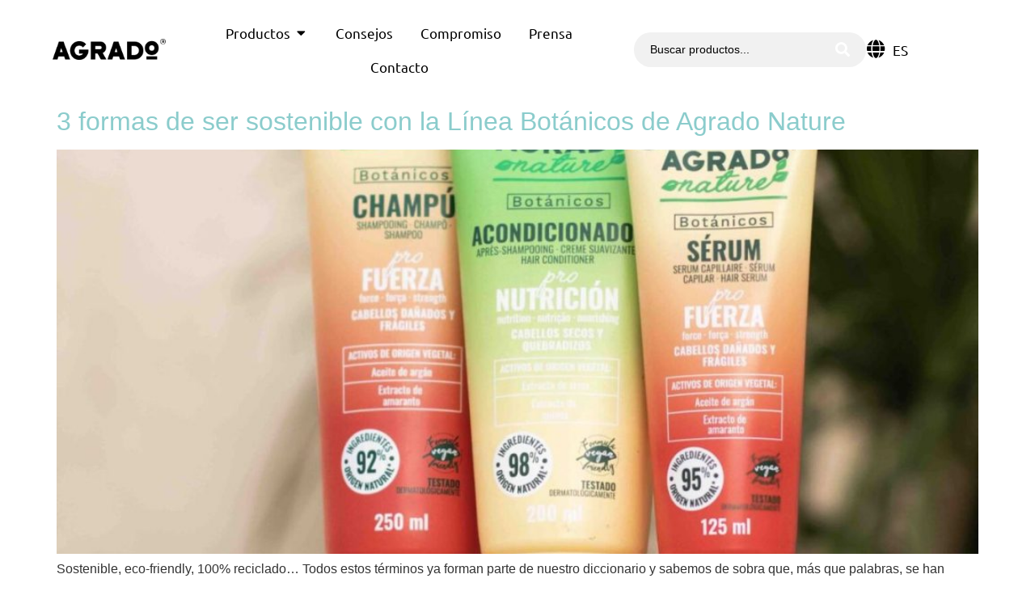

--- FILE ---
content_type: text/html; charset=UTF-8
request_url: https://agradocosmetic.com/tag/pelo-en/
body_size: 338345
content:
<!doctype html>
<html lang="es-ES">
<head>
	<meta charset="UTF-8">
	<meta name="viewport" content="width=device-width, initial-scale=1">
	<link rel="profile" href="https://gmpg.org/xfn/11">
	<meta name='robots' content='index, follow, max-image-preview:large, max-snippet:-1, max-video-preview:-1' />
<script data-minify="1" id="cookieyes" type="text/javascript" src="https://agradocosmetic.com/wp-content/cache/min/1/client_data/b5462cfbd3db780d55bf6082/script.js?ver=1767086185"></script>
	<!-- This site is optimized with the Yoast SEO plugin v26.0 - https://yoast.com/wordpress/plugins/seo/ -->
	<title>pelo - Agrado</title>
	<link rel="canonical" href="https://agradocosmetic.com/tag/pelo-en/" />
	<meta property="og:locale" content="es_ES" />
	<meta property="og:type" content="article" />
	<meta property="og:title" content="pelo - Agrado" />
	<meta property="og:url" content="https://agradocosmetic.com/tag/pelo-en/" />
	<meta property="og:site_name" content="Agrado" />
	<meta name="twitter:card" content="summary_large_image" />
	<script type="application/ld+json" class="yoast-schema-graph">{"@context":"https://schema.org","@graph":[{"@type":"CollectionPage","@id":"https://agradocosmetic.com/tag/pelo-en/","url":"https://agradocosmetic.com/tag/pelo-en/","name":"pelo - Agrado","isPartOf":{"@id":"https://agradocosmetic.com/#website"},"primaryImageOfPage":{"@id":"https://agradocosmetic.com/tag/pelo-en/#primaryimage"},"image":{"@id":"https://agradocosmetic.com/tag/pelo-en/#primaryimage"},"thumbnailUrl":"https://agradocosmetic.com/wp-content/uploads/2023/05/linea-botanicos-de-agrado-nature-agrado.jpg","breadcrumb":{"@id":"https://agradocosmetic.com/tag/pelo-en/#breadcrumb"},"inLanguage":"es"},{"@type":"ImageObject","inLanguage":"es","@id":"https://agradocosmetic.com/tag/pelo-en/#primaryimage","url":"https://agradocosmetic.com/wp-content/uploads/2023/05/linea-botanicos-de-agrado-nature-agrado.jpg","contentUrl":"https://agradocosmetic.com/wp-content/uploads/2023/05/linea-botanicos-de-agrado-nature-agrado.jpg","width":1200,"height":800},{"@type":"BreadcrumbList","@id":"https://agradocosmetic.com/tag/pelo-en/#breadcrumb","itemListElement":[{"@type":"ListItem","position":1,"name":"Portada","item":"https://agradocosmetic.com/"},{"@type":"ListItem","position":2,"name":"pelo"}]},{"@type":"WebSite","@id":"https://agradocosmetic.com/#website","url":"https://agradocosmetic.com/","name":"Agrado","description":"Cosmetic","publisher":{"@id":"https://agradocosmetic.com/#organization"},"potentialAction":[{"@type":"SearchAction","target":{"@type":"EntryPoint","urlTemplate":"https://agradocosmetic.com/?s={search_term_string}"},"query-input":{"@type":"PropertyValueSpecification","valueRequired":true,"valueName":"search_term_string"}}],"inLanguage":"es"},{"@type":"Organization","@id":"https://agradocosmetic.com/#organization","name":"Agrado","url":"https://agradocosmetic.com/","logo":{"@type":"ImageObject","inLanguage":"es","@id":"https://agradocosmetic.com/#/schema/logo/image/","url":"https://agradocosmetic.com/wp-content/uploads/2023/07/LOGO-AGRADO-WEB-01.png","contentUrl":"https://agradocosmetic.com/wp-content/uploads/2023/07/LOGO-AGRADO-WEB-01.png","width":1632,"height":300,"caption":"Agrado"},"image":{"@id":"https://agradocosmetic.com/#/schema/logo/image/"}}]}</script>
	<!-- / Yoast SEO plugin. -->


<link rel="alternate" type="application/rss+xml" title="Agrado &raquo; Feed" href="https://agradocosmetic.com/feed/" />
<link rel="alternate" type="application/rss+xml" title="Agrado &raquo; Feed de los comentarios" href="https://agradocosmetic.com/comments/feed/" />
<link rel="alternate" type="application/rss+xml" title="Agrado &raquo; Etiqueta pelo del feed" href="https://agradocosmetic.com/tag/pelo-en/feed/" />
<style id='wp-img-auto-sizes-contain-inline-css'>
img:is([sizes=auto i],[sizes^="auto," i]){contain-intrinsic-size:3000px 1500px}
/*# sourceURL=wp-img-auto-sizes-contain-inline-css */
</style>
<link data-minify="1" rel='stylesheet' id='hello-elementor-theme-style-css' href='https://agradocosmetic.com/wp-content/cache/min/1/wp-content/themes/hello-elementor/assets/css/theme.css?ver=1767086185' media='all' />
<link data-minify="1" rel='stylesheet' id='jet-menu-hello-css' href='https://agradocosmetic.com/wp-content/cache/min/1/wp-content/plugins/jet-menu/integration/themes/hello-elementor/assets/css/style.css?ver=1767086185' media='all' />
<link rel='stylesheet' id='premium-addons-css' href='https://agradocosmetic.com/wp-content/plugins/premium-addons-for-elementor/assets/frontend/min-css/premium-addons.min.css?ver=4.11.38' media='all' />
<style id='wp-emoji-styles-inline-css'>

	img.wp-smiley, img.emoji {
		display: inline !important;
		border: none !important;
		box-shadow: none !important;
		height: 1em !important;
		width: 1em !important;
		margin: 0 0.07em !important;
		vertical-align: -0.1em !important;
		background: none !important;
		padding: 0 !important;
	}
/*# sourceURL=wp-emoji-styles-inline-css */
</style>
<link rel='stylesheet' id='wp-block-library-css' href='https://agradocosmetic.com/wp-includes/css/dist/block-library/style.min.css?ver=6.9' media='all' />
<style id='wp-block-heading-inline-css'>
h1:where(.wp-block-heading).has-background,h2:where(.wp-block-heading).has-background,h3:where(.wp-block-heading).has-background,h4:where(.wp-block-heading).has-background,h5:where(.wp-block-heading).has-background,h6:where(.wp-block-heading).has-background{padding:1.25em 2.375em}h1.has-text-align-left[style*=writing-mode]:where([style*=vertical-lr]),h1.has-text-align-right[style*=writing-mode]:where([style*=vertical-rl]),h2.has-text-align-left[style*=writing-mode]:where([style*=vertical-lr]),h2.has-text-align-right[style*=writing-mode]:where([style*=vertical-rl]),h3.has-text-align-left[style*=writing-mode]:where([style*=vertical-lr]),h3.has-text-align-right[style*=writing-mode]:where([style*=vertical-rl]),h4.has-text-align-left[style*=writing-mode]:where([style*=vertical-lr]),h4.has-text-align-right[style*=writing-mode]:where([style*=vertical-rl]),h5.has-text-align-left[style*=writing-mode]:where([style*=vertical-lr]),h5.has-text-align-right[style*=writing-mode]:where([style*=vertical-rl]),h6.has-text-align-left[style*=writing-mode]:where([style*=vertical-lr]),h6.has-text-align-right[style*=writing-mode]:where([style*=vertical-rl]){rotate:180deg}
/*# sourceURL=https://agradocosmetic.com/wp-includes/blocks/heading/style.min.css */
</style>
<style id='wp-block-paragraph-inline-css'>
.is-small-text{font-size:.875em}.is-regular-text{font-size:1em}.is-large-text{font-size:2.25em}.is-larger-text{font-size:3em}.has-drop-cap:not(:focus):first-letter{float:left;font-size:8.4em;font-style:normal;font-weight:100;line-height:.68;margin:.05em .1em 0 0;text-transform:uppercase}body.rtl .has-drop-cap:not(:focus):first-letter{float:none;margin-left:.1em}p.has-drop-cap.has-background{overflow:hidden}:root :where(p.has-background){padding:1.25em 2.375em}:where(p.has-text-color:not(.has-link-color)) a{color:inherit}p.has-text-align-left[style*="writing-mode:vertical-lr"],p.has-text-align-right[style*="writing-mode:vertical-rl"]{rotate:180deg}
/*# sourceURL=https://agradocosmetic.com/wp-includes/blocks/paragraph/style.min.css */
</style>
<style id='global-styles-inline-css'>
:root{--wp--preset--aspect-ratio--square: 1;--wp--preset--aspect-ratio--4-3: 4/3;--wp--preset--aspect-ratio--3-4: 3/4;--wp--preset--aspect-ratio--3-2: 3/2;--wp--preset--aspect-ratio--2-3: 2/3;--wp--preset--aspect-ratio--16-9: 16/9;--wp--preset--aspect-ratio--9-16: 9/16;--wp--preset--color--black: #000000;--wp--preset--color--cyan-bluish-gray: #abb8c3;--wp--preset--color--white: #ffffff;--wp--preset--color--pale-pink: #f78da7;--wp--preset--color--vivid-red: #cf2e2e;--wp--preset--color--luminous-vivid-orange: #ff6900;--wp--preset--color--luminous-vivid-amber: #fcb900;--wp--preset--color--light-green-cyan: #7bdcb5;--wp--preset--color--vivid-green-cyan: #00d084;--wp--preset--color--pale-cyan-blue: #8ed1fc;--wp--preset--color--vivid-cyan-blue: #0693e3;--wp--preset--color--vivid-purple: #9b51e0;--wp--preset--gradient--vivid-cyan-blue-to-vivid-purple: linear-gradient(135deg,rgb(6,147,227) 0%,rgb(155,81,224) 100%);--wp--preset--gradient--light-green-cyan-to-vivid-green-cyan: linear-gradient(135deg,rgb(122,220,180) 0%,rgb(0,208,130) 100%);--wp--preset--gradient--luminous-vivid-amber-to-luminous-vivid-orange: linear-gradient(135deg,rgb(252,185,0) 0%,rgb(255,105,0) 100%);--wp--preset--gradient--luminous-vivid-orange-to-vivid-red: linear-gradient(135deg,rgb(255,105,0) 0%,rgb(207,46,46) 100%);--wp--preset--gradient--very-light-gray-to-cyan-bluish-gray: linear-gradient(135deg,rgb(238,238,238) 0%,rgb(169,184,195) 100%);--wp--preset--gradient--cool-to-warm-spectrum: linear-gradient(135deg,rgb(74,234,220) 0%,rgb(151,120,209) 20%,rgb(207,42,186) 40%,rgb(238,44,130) 60%,rgb(251,105,98) 80%,rgb(254,248,76) 100%);--wp--preset--gradient--blush-light-purple: linear-gradient(135deg,rgb(255,206,236) 0%,rgb(152,150,240) 100%);--wp--preset--gradient--blush-bordeaux: linear-gradient(135deg,rgb(254,205,165) 0%,rgb(254,45,45) 50%,rgb(107,0,62) 100%);--wp--preset--gradient--luminous-dusk: linear-gradient(135deg,rgb(255,203,112) 0%,rgb(199,81,192) 50%,rgb(65,88,208) 100%);--wp--preset--gradient--pale-ocean: linear-gradient(135deg,rgb(255,245,203) 0%,rgb(182,227,212) 50%,rgb(51,167,181) 100%);--wp--preset--gradient--electric-grass: linear-gradient(135deg,rgb(202,248,128) 0%,rgb(113,206,126) 100%);--wp--preset--gradient--midnight: linear-gradient(135deg,rgb(2,3,129) 0%,rgb(40,116,252) 100%);--wp--preset--font-size--small: 13px;--wp--preset--font-size--medium: 20px;--wp--preset--font-size--large: 36px;--wp--preset--font-size--x-large: 42px;--wp--preset--spacing--20: 0.44rem;--wp--preset--spacing--30: 0.67rem;--wp--preset--spacing--40: 1rem;--wp--preset--spacing--50: 1.5rem;--wp--preset--spacing--60: 2.25rem;--wp--preset--spacing--70: 3.38rem;--wp--preset--spacing--80: 5.06rem;--wp--preset--shadow--natural: 6px 6px 9px rgba(0, 0, 0, 0.2);--wp--preset--shadow--deep: 12px 12px 50px rgba(0, 0, 0, 0.4);--wp--preset--shadow--sharp: 6px 6px 0px rgba(0, 0, 0, 0.2);--wp--preset--shadow--outlined: 6px 6px 0px -3px rgb(255, 255, 255), 6px 6px rgb(0, 0, 0);--wp--preset--shadow--crisp: 6px 6px 0px rgb(0, 0, 0);}:root { --wp--style--global--content-size: 800px;--wp--style--global--wide-size: 1200px; }:where(body) { margin: 0; }.wp-site-blocks > .alignleft { float: left; margin-right: 2em; }.wp-site-blocks > .alignright { float: right; margin-left: 2em; }.wp-site-blocks > .aligncenter { justify-content: center; margin-left: auto; margin-right: auto; }:where(.wp-site-blocks) > * { margin-block-start: 24px; margin-block-end: 0; }:where(.wp-site-blocks) > :first-child { margin-block-start: 0; }:where(.wp-site-blocks) > :last-child { margin-block-end: 0; }:root { --wp--style--block-gap: 24px; }:root :where(.is-layout-flow) > :first-child{margin-block-start: 0;}:root :where(.is-layout-flow) > :last-child{margin-block-end: 0;}:root :where(.is-layout-flow) > *{margin-block-start: 24px;margin-block-end: 0;}:root :where(.is-layout-constrained) > :first-child{margin-block-start: 0;}:root :where(.is-layout-constrained) > :last-child{margin-block-end: 0;}:root :where(.is-layout-constrained) > *{margin-block-start: 24px;margin-block-end: 0;}:root :where(.is-layout-flex){gap: 24px;}:root :where(.is-layout-grid){gap: 24px;}.is-layout-flow > .alignleft{float: left;margin-inline-start: 0;margin-inline-end: 2em;}.is-layout-flow > .alignright{float: right;margin-inline-start: 2em;margin-inline-end: 0;}.is-layout-flow > .aligncenter{margin-left: auto !important;margin-right: auto !important;}.is-layout-constrained > .alignleft{float: left;margin-inline-start: 0;margin-inline-end: 2em;}.is-layout-constrained > .alignright{float: right;margin-inline-start: 2em;margin-inline-end: 0;}.is-layout-constrained > .aligncenter{margin-left: auto !important;margin-right: auto !important;}.is-layout-constrained > :where(:not(.alignleft):not(.alignright):not(.alignfull)){max-width: var(--wp--style--global--content-size);margin-left: auto !important;margin-right: auto !important;}.is-layout-constrained > .alignwide{max-width: var(--wp--style--global--wide-size);}body .is-layout-flex{display: flex;}.is-layout-flex{flex-wrap: wrap;align-items: center;}.is-layout-flex > :is(*, div){margin: 0;}body .is-layout-grid{display: grid;}.is-layout-grid > :is(*, div){margin: 0;}body{padding-top: 0px;padding-right: 0px;padding-bottom: 0px;padding-left: 0px;}a:where(:not(.wp-element-button)){text-decoration: underline;}:root :where(.wp-element-button, .wp-block-button__link){background-color: #32373c;border-width: 0;color: #fff;font-family: inherit;font-size: inherit;font-style: inherit;font-weight: inherit;letter-spacing: inherit;line-height: inherit;padding-top: calc(0.667em + 2px);padding-right: calc(1.333em + 2px);padding-bottom: calc(0.667em + 2px);padding-left: calc(1.333em + 2px);text-decoration: none;text-transform: inherit;}.has-black-color{color: var(--wp--preset--color--black) !important;}.has-cyan-bluish-gray-color{color: var(--wp--preset--color--cyan-bluish-gray) !important;}.has-white-color{color: var(--wp--preset--color--white) !important;}.has-pale-pink-color{color: var(--wp--preset--color--pale-pink) !important;}.has-vivid-red-color{color: var(--wp--preset--color--vivid-red) !important;}.has-luminous-vivid-orange-color{color: var(--wp--preset--color--luminous-vivid-orange) !important;}.has-luminous-vivid-amber-color{color: var(--wp--preset--color--luminous-vivid-amber) !important;}.has-light-green-cyan-color{color: var(--wp--preset--color--light-green-cyan) !important;}.has-vivid-green-cyan-color{color: var(--wp--preset--color--vivid-green-cyan) !important;}.has-pale-cyan-blue-color{color: var(--wp--preset--color--pale-cyan-blue) !important;}.has-vivid-cyan-blue-color{color: var(--wp--preset--color--vivid-cyan-blue) !important;}.has-vivid-purple-color{color: var(--wp--preset--color--vivid-purple) !important;}.has-black-background-color{background-color: var(--wp--preset--color--black) !important;}.has-cyan-bluish-gray-background-color{background-color: var(--wp--preset--color--cyan-bluish-gray) !important;}.has-white-background-color{background-color: var(--wp--preset--color--white) !important;}.has-pale-pink-background-color{background-color: var(--wp--preset--color--pale-pink) !important;}.has-vivid-red-background-color{background-color: var(--wp--preset--color--vivid-red) !important;}.has-luminous-vivid-orange-background-color{background-color: var(--wp--preset--color--luminous-vivid-orange) !important;}.has-luminous-vivid-amber-background-color{background-color: var(--wp--preset--color--luminous-vivid-amber) !important;}.has-light-green-cyan-background-color{background-color: var(--wp--preset--color--light-green-cyan) !important;}.has-vivid-green-cyan-background-color{background-color: var(--wp--preset--color--vivid-green-cyan) !important;}.has-pale-cyan-blue-background-color{background-color: var(--wp--preset--color--pale-cyan-blue) !important;}.has-vivid-cyan-blue-background-color{background-color: var(--wp--preset--color--vivid-cyan-blue) !important;}.has-vivid-purple-background-color{background-color: var(--wp--preset--color--vivid-purple) !important;}.has-black-border-color{border-color: var(--wp--preset--color--black) !important;}.has-cyan-bluish-gray-border-color{border-color: var(--wp--preset--color--cyan-bluish-gray) !important;}.has-white-border-color{border-color: var(--wp--preset--color--white) !important;}.has-pale-pink-border-color{border-color: var(--wp--preset--color--pale-pink) !important;}.has-vivid-red-border-color{border-color: var(--wp--preset--color--vivid-red) !important;}.has-luminous-vivid-orange-border-color{border-color: var(--wp--preset--color--luminous-vivid-orange) !important;}.has-luminous-vivid-amber-border-color{border-color: var(--wp--preset--color--luminous-vivid-amber) !important;}.has-light-green-cyan-border-color{border-color: var(--wp--preset--color--light-green-cyan) !important;}.has-vivid-green-cyan-border-color{border-color: var(--wp--preset--color--vivid-green-cyan) !important;}.has-pale-cyan-blue-border-color{border-color: var(--wp--preset--color--pale-cyan-blue) !important;}.has-vivid-cyan-blue-border-color{border-color: var(--wp--preset--color--vivid-cyan-blue) !important;}.has-vivid-purple-border-color{border-color: var(--wp--preset--color--vivid-purple) !important;}.has-vivid-cyan-blue-to-vivid-purple-gradient-background{background: var(--wp--preset--gradient--vivid-cyan-blue-to-vivid-purple) !important;}.has-light-green-cyan-to-vivid-green-cyan-gradient-background{background: var(--wp--preset--gradient--light-green-cyan-to-vivid-green-cyan) !important;}.has-luminous-vivid-amber-to-luminous-vivid-orange-gradient-background{background: var(--wp--preset--gradient--luminous-vivid-amber-to-luminous-vivid-orange) !important;}.has-luminous-vivid-orange-to-vivid-red-gradient-background{background: var(--wp--preset--gradient--luminous-vivid-orange-to-vivid-red) !important;}.has-very-light-gray-to-cyan-bluish-gray-gradient-background{background: var(--wp--preset--gradient--very-light-gray-to-cyan-bluish-gray) !important;}.has-cool-to-warm-spectrum-gradient-background{background: var(--wp--preset--gradient--cool-to-warm-spectrum) !important;}.has-blush-light-purple-gradient-background{background: var(--wp--preset--gradient--blush-light-purple) !important;}.has-blush-bordeaux-gradient-background{background: var(--wp--preset--gradient--blush-bordeaux) !important;}.has-luminous-dusk-gradient-background{background: var(--wp--preset--gradient--luminous-dusk) !important;}.has-pale-ocean-gradient-background{background: var(--wp--preset--gradient--pale-ocean) !important;}.has-electric-grass-gradient-background{background: var(--wp--preset--gradient--electric-grass) !important;}.has-midnight-gradient-background{background: var(--wp--preset--gradient--midnight) !important;}.has-small-font-size{font-size: var(--wp--preset--font-size--small) !important;}.has-medium-font-size{font-size: var(--wp--preset--font-size--medium) !important;}.has-large-font-size{font-size: var(--wp--preset--font-size--large) !important;}.has-x-large-font-size{font-size: var(--wp--preset--font-size--x-large) !important;}
/*# sourceURL=global-styles-inline-css */
</style>

<link data-minify="1" rel='stylesheet' id='jet-engine-frontend-css' href='https://agradocosmetic.com/wp-content/cache/min/1/wp-content/plugins/jet-engine/assets/css/frontend.css?ver=1767086185' media='all' />
<link data-minify="1" rel='stylesheet' id='trp-language-switcher-style-css' href='https://agradocosmetic.com/wp-content/cache/background-css/1/agradocosmetic.com/wp-content/cache/min/1/wp-content/plugins/translatepress-multilingual/assets/css/trp-language-switcher.css?ver=1767086185&wpr_t=1768558808' media='all' />
<link data-minify="1" rel='stylesheet' id='hello-elementor-css' href='https://agradocosmetic.com/wp-content/cache/min/1/wp-content/themes/hello-elementor/assets/css/reset.css?ver=1767086185' media='all' />
<link data-minify="1" rel='stylesheet' id='hello-elementor-header-footer-css' href='https://agradocosmetic.com/wp-content/cache/min/1/wp-content/themes/hello-elementor/assets/css/header-footer.css?ver=1767086185' media='all' />
<link rel='stylesheet' id='elementor-frontend-css' href='https://agradocosmetic.com/wp-content/uploads/elementor/css/custom-frontend.min.css?ver=1763790880' media='all' />
<link rel='stylesheet' id='elementor-post-6-css' href='https://agradocosmetic.com/wp-content/uploads/elementor/css/post-6.css?ver=1763790881' media='all' />
<link data-minify="1" rel='stylesheet' id='jet-menu-public-styles-css' href='https://agradocosmetic.com/wp-content/cache/min/1/wp-content/plugins/jet-menu/assets/public/css/public.css?ver=1767086185' media='all' />
<link rel='stylesheet' id='widget-image-css' href='https://agradocosmetic.com/wp-content/plugins/elementor/assets/css/widget-image.min.css?ver=3.32.4' media='all' />
<link rel='stylesheet' id='widget-mega-menu-css' href='https://agradocosmetic.com/wp-content/uploads/elementor/css/custom-pro-widget-mega-menu.min.css?ver=1763790881' media='all' />
<link rel='stylesheet' id='widget-heading-css' href='https://agradocosmetic.com/wp-content/plugins/elementor/assets/css/widget-heading.min.css?ver=3.32.4' media='all' />
<link rel='stylesheet' id='widget-icon-list-css' href='https://agradocosmetic.com/wp-content/uploads/elementor/css/custom-widget-icon-list.min.css?ver=1763790880' media='all' />
<link data-minify="1" rel='stylesheet' id='fluent-form-styles-css' href='https://agradocosmetic.com/wp-content/cache/min/1/wp-content/plugins/fluentform/assets/css/fluent-forms-public.css?ver=1767086185' media='all' />
<link data-minify="1" rel='stylesheet' id='fluentform-public-default-css' href='https://agradocosmetic.com/wp-content/cache/min/1/wp-content/plugins/fluentform/assets/css/fluentform-public-default.css?ver=1767086185' media='all' />
<link rel='stylesheet' id='widget-social-icons-css' href='https://agradocosmetic.com/wp-content/plugins/elementor/assets/css/widget-social-icons.min.css?ver=3.32.4' media='all' />
<link rel='stylesheet' id='e-apple-webkit-css' href='https://agradocosmetic.com/wp-content/uploads/elementor/css/custom-apple-webkit.min.css?ver=1763790880' media='all' />
<link rel='stylesheet' id='widget-nested-accordion-css' href='https://agradocosmetic.com/wp-content/plugins/elementor/assets/css/widget-nested-accordion.min.css?ver=3.32.4' media='all' />
<link data-minify="1" rel='stylesheet' id='elementor-icons-css' href='https://agradocosmetic.com/wp-content/cache/min/1/wp-content/plugins/elementor/assets/lib/eicons/css/elementor-icons.min.css?ver=1767086185' media='all' />
<link data-minify="1" rel='stylesheet' id='jet-tabs-frontend-css' href='https://agradocosmetic.com/wp-content/cache/background-css/1/agradocosmetic.com/wp-content/cache/min/1/wp-content/plugins/jet-tabs/assets/css/jet-tabs-frontend.css?ver=1767086185&wpr_t=1768558808' media='all' />
<link rel='stylesheet' id='elementor-post-28-css' href='https://agradocosmetic.com/wp-content/uploads/elementor/css/post-28.css?ver=1763790881' media='all' />
<link data-minify="1" rel='stylesheet' id='fluentform-elementor-widget-css' href='https://agradocosmetic.com/wp-content/cache/min/1/wp-content/plugins/fluentform/assets/css/fluent-forms-elementor-widget.css?ver=1767086185' media='all' />
<link rel='stylesheet' id='elementor-post-82-css' href='https://agradocosmetic.com/wp-content/uploads/elementor/css/post-82.css?ver=1763790882' media='all' />
<link data-minify="1" rel='stylesheet' id='elementskit-parallax-style-css' href='https://agradocosmetic.com/wp-content/cache/min/1/wp-content/plugins/elementskit/modules/parallax/assets/css/style.css?ver=1767086185' media='all' />
<link rel='stylesheet' id='jquery-chosen-css' href='https://agradocosmetic.com/wp-content/cache/background-css/1/agradocosmetic.com/wp-content/plugins/jet-search/assets/lib/chosen/chosen.min.css?ver=1.8.7&wpr_t=1768558808' media='all' />
<link data-minify="1" rel='stylesheet' id='jet-search-css' href='https://agradocosmetic.com/wp-content/cache/min/1/wp-content/plugins/jet-search/assets/css/jet-search.css?ver=1767086185' media='all' />
<link data-minify="1" rel='stylesheet' id='ekit-widget-styles-css' href='https://agradocosmetic.com/wp-content/cache/background-css/1/agradocosmetic.com/wp-content/cache/min/1/wp-content/plugins/elementskit-lite/widgets/init/assets/css/widget-styles.css?ver=1767086185&wpr_t=1768558808' media='all' />
<link data-minify="1" rel='stylesheet' id='ekit-widget-styles-pro-css' href='https://agradocosmetic.com/wp-content/cache/min/1/wp-content/plugins/elementskit/widgets/init/assets/css/widget-styles-pro.css?ver=1767086185' media='all' />
<link data-minify="1" rel='stylesheet' id='ekit-responsive-css' href='https://agradocosmetic.com/wp-content/cache/min/1/wp-content/plugins/elementskit-lite/widgets/init/assets/css/responsive.css?ver=1767086185' media='all' />
<style id='rocket-lazyload-inline-css'>
.rll-youtube-player{position:relative;padding-bottom:56.23%;height:0;overflow:hidden;max-width:100%;}.rll-youtube-player:focus-within{outline: 2px solid currentColor;outline-offset: 5px;}.rll-youtube-player iframe{position:absolute;top:0;left:0;width:100%;height:100%;z-index:100;background:0 0}.rll-youtube-player img{bottom:0;display:block;left:0;margin:auto;max-width:100%;width:100%;position:absolute;right:0;top:0;border:none;height:auto;-webkit-transition:.4s all;-moz-transition:.4s all;transition:.4s all}.rll-youtube-player img:hover{-webkit-filter:brightness(75%)}.rll-youtube-player .play{height:100%;width:100%;left:0;top:0;position:absolute;background:var(--wpr-bg-9e05307c-c47d-44dc-b709-46043d3071f1) no-repeat center;background-color: transparent !important;cursor:pointer;border:none;}.wp-embed-responsive .wp-has-aspect-ratio .rll-youtube-player{position:absolute;padding-bottom:0;width:100%;height:100%;top:0;bottom:0;left:0;right:0}
/*# sourceURL=rocket-lazyload-inline-css */
</style>
<link data-minify="1" rel='stylesheet' id='elementor-gf-local-ubuntu-css' href='https://agradocosmetic.com/wp-content/cache/min/1/wp-content/uploads/elementor/google-fonts/css/ubuntu.css?ver=1767086185' media='all' />
<link data-minify="1" rel='stylesheet' id='elementor-gf-local-worksans-css' href='https://agradocosmetic.com/wp-content/cache/min/1/wp-content/uploads/elementor/google-fonts/css/worksans.css?ver=1767086185' media='all' />
<link rel='stylesheet' id='elementor-icons-shared-0-css' href='https://agradocosmetic.com/wp-content/plugins/elementor/assets/lib/font-awesome/css/fontawesome.min.css?ver=5.15.3' media='all' />
<link data-minify="1" rel='stylesheet' id='elementor-icons-fa-solid-css' href='https://agradocosmetic.com/wp-content/cache/min/1/wp-content/plugins/elementor/assets/lib/font-awesome/css/solid.min.css?ver=1767086185' media='all' />
<link data-minify="1" rel='stylesheet' id='elementor-icons-ekiticons-css' href='https://agradocosmetic.com/wp-content/cache/min/1/wp-content/plugins/elementskit-lite/modules/elementskit-icon-pack/assets/css/ekiticons.css?ver=1767086185' media='all' />
<link data-minify="1" rel='stylesheet' id='elementor-icons-fa-brands-css' href='https://agradocosmetic.com/wp-content/cache/min/1/wp-content/plugins/elementor/assets/lib/font-awesome/css/brands.min.css?ver=1767086185' media='all' />
<script src="https://agradocosmetic.com/wp-includes/js/jquery/jquery.min.js?ver=3.7.1" id="jquery-core-js"></script>
<script src="https://agradocosmetic.com/wp-includes/js/jquery/jquery-migrate.min.js?ver=3.4.1" id="jquery-migrate-js"></script>
<script data-minify="1" src="https://agradocosmetic.com/wp-content/cache/min/1/wp-content/plugins/elementskit/modules/parallax/assets/js/jarallax.js?ver=1767086185" id="jarallax-js"></script>
<link rel="https://api.w.org/" href="https://agradocosmetic.com/wp-json/" /><link rel="alternate" title="JSON" type="application/json" href="https://agradocosmetic.com/wp-json/wp/v2/tags/567" /><link rel="EditURI" type="application/rsd+xml" title="RSD" href="https://agradocosmetic.com/xmlrpc.php?rsd" />

<link rel="alternate" hreflang="es-ES" href="https://agradocosmetic.com/tag/pelo-en/"/>
<link rel="alternate" hreflang="pt-PT" href="https://agradocosmetic.com/pt/tag/pelo-en/"/>
<link rel="alternate" hreflang="fr-FR" href="https://agradocosmetic.com/fr/tag/pelo-en/"/>
<link rel="alternate" hreflang="en-GB" href="https://agradocosmetic.com/en/tag/pelo-en/"/>
<link rel="alternate" hreflang="it-IT" href="https://agradocosmetic.com/it/tag/pelo-en/"/>
<link rel="alternate" hreflang="es" href="https://agradocosmetic.com/tag/pelo-en/"/>
<link rel="alternate" hreflang="pt" href="https://agradocosmetic.com/pt/tag/pelo-en/"/>
<link rel="alternate" hreflang="fr" href="https://agradocosmetic.com/fr/tag/pelo-en/"/>
<link rel="alternate" hreflang="en" href="https://agradocosmetic.com/en/tag/pelo-en/"/>
<link rel="alternate" hreflang="it" href="https://agradocosmetic.com/it/tag/pelo-en/"/>
<meta name="generator" content="Elementor 3.32.4; features: additional_custom_breakpoints; settings: css_print_method-external, google_font-enabled, font_display-swap">
<!-- Google tag (gtag.js) --> 
<script async src="https://www.googletagmanager.com/gtag/js?id=G-2WP2ESWWTX"></script> 
<script> 
 window.dataLayer = window.dataLayer || []; 
 function gtag() {dataLayer.push(arguments);} 
 gtag('js', new Date()); 
gtag('config', 'G-2WP2ESWWTX'); 
</script>


			<script type="text/javascript">
				var elementskit_module_parallax_url = "https://agradocosmetic.com/wp-content/plugins/elementskit/modules/parallax/"
			</script>
					<style>
				.e-con.e-parent:nth-of-type(n+4):not(.e-lazyloaded):not(.e-no-lazyload),
				.e-con.e-parent:nth-of-type(n+4):not(.e-lazyloaded):not(.e-no-lazyload) * {
					background-image: none !important;
				}
				@media screen and (max-height: 1024px) {
					.e-con.e-parent:nth-of-type(n+3):not(.e-lazyloaded):not(.e-no-lazyload),
					.e-con.e-parent:nth-of-type(n+3):not(.e-lazyloaded):not(.e-no-lazyload) * {
						background-image: none !important;
					}
				}
				@media screen and (max-height: 640px) {
					.e-con.e-parent:nth-of-type(n+2):not(.e-lazyloaded):not(.e-no-lazyload),
					.e-con.e-parent:nth-of-type(n+2):not(.e-lazyloaded):not(.e-no-lazyload) * {
						background-image: none !important;
					}
				}
			</style>
			<link rel="icon" href="https://agradocosmetic.com/wp-content/uploads/2023/11/cropped-favicon-agrado-1-32x32.png" sizes="32x32" />
<link rel="icon" href="https://agradocosmetic.com/wp-content/uploads/2023/11/cropped-favicon-agrado-1-192x192.png" sizes="192x192" />
<link rel="apple-touch-icon" href="https://agradocosmetic.com/wp-content/uploads/2023/11/cropped-favicon-agrado-1-180x180.png" />
<meta name="msapplication-TileImage" content="https://agradocosmetic.com/wp-content/uploads/2023/11/cropped-favicon-agrado-1-270x270.png" />
<noscript><style id="rocket-lazyload-nojs-css">.rll-youtube-player, [data-lazy-src]{display:none !important;}</style></noscript><link rel='stylesheet' id='elementor-post-21833-css' href='https://agradocosmetic.com/wp-content/uploads/elementor/css/post-21833.css?ver=1763790882' media='all' />
<link rel='stylesheet' id='elementor-post-21631-css' href='https://agradocosmetic.com/wp-content/uploads/elementor/css/post-21631.css?ver=1763790883' media='all' />
<link rel='stylesheet' id='elementor-post-21622-css' href='https://agradocosmetic.com/wp-content/uploads/elementor/css/post-21622.css?ver=1763790883' media='all' />
<link rel='stylesheet' id='elementor-post-21642-css' href='https://agradocosmetic.com/wp-content/uploads/elementor/css/post-21642.css?ver=1763790883' media='all' />
<link rel='stylesheet' id='elementor-post-21650-css' href='https://agradocosmetic.com/wp-content/uploads/elementor/css/post-21650.css?ver=1763790883' media='all' />
<link rel='stylesheet' id='elementor-post-29783-css' href='https://agradocosmetic.com/wp-content/uploads/elementor/css/post-29783.css?ver=1763790883' media='all' />
<link rel='stylesheet' id='elementor-post-21663-css' href='https://agradocosmetic.com/wp-content/uploads/elementor/css/post-21663.css?ver=1763790883' media='all' />
<link rel='stylesheet' id='elementor-post-21669-css' href='https://agradocosmetic.com/wp-content/uploads/elementor/css/post-21669.css?ver=1763790883' media='all' />
<link rel='stylesheet' id='elementor-post-29450-css' href='https://agradocosmetic.com/wp-content/uploads/elementor/css/post-29450.css?ver=1763790884' media='all' />
<link rel='stylesheet' id='elementor-post-24435-css' href='https://agradocosmetic.com/wp-content/uploads/elementor/css/post-24435.css?ver=1763790884' media='all' />
<link rel='stylesheet' id='widget-nav-menu-css' href='https://agradocosmetic.com/wp-content/uploads/elementor/css/custom-pro-widget-nav-menu.min.css?ver=1763790881' media='all' />
<link rel='stylesheet' id='e-animation-zoomIn-css' href='https://agradocosmetic.com/wp-content/plugins/elementor/assets/lib/animations/styles/zoomIn.min.css?ver=3.32.4' media='all' />
<link rel='stylesheet' id='e-popup-css' href='https://agradocosmetic.com/wp-content/plugins/elementor-pro/assets/css/conditionals/popup.min.css?ver=3.32.1' media='all' />
<link data-minify="1" rel='stylesheet' id='jet-elements-css' href='https://agradocosmetic.com/wp-content/cache/min/1/wp-content/plugins/jet-elements/assets/css/jet-elements.css?ver=1767086185' media='all' />
<link data-minify="1" rel='stylesheet' id='elementskit-reset-button-for-pro-form-css-css' href='https://agradocosmetic.com/wp-content/cache/min/1/wp-content/plugins/elementskit/modules/pro-form-reset-button/assets/css/elementskit-reset-button.css?ver=1767086185' media='all' />
<link data-minify="1" rel='stylesheet' id='ekit-particles-css' href='https://agradocosmetic.com/wp-content/cache/min/1/wp-content/plugins/elementskit/modules/particles/assets/css/particles.css?ver=1767086185' media='all' />
<style id="wpr-lazyload-bg-container"></style><style id="wpr-lazyload-bg-exclusion"></style>
<noscript>
<style id="wpr-lazyload-bg-nostyle">.trp-language-switcher>div{--wpr-bg-42c12e8b-3138-45da-8c9e-11f201384c2b: url('https://agradocosmetic.com/wp-content/plugins/translatepress-multilingual/assets/images/arrow-down-3101.svg');}.jet-image-accordion__item-loader span{--wpr-bg-dad4a05e-7616-4a6f-961b-36fefcae7f59: url('https://agradocosmetic.com/wp-content/plugins/jet-tabs/assets/images/spinner-32.svg');}.chosen-container-single .chosen-single abbr{--wpr-bg-2e5f960b-68e8-4b0c-8bf8-d9a3142d1c8a: url('https://agradocosmetic.com/wp-content/plugins/jet-search/assets/lib/chosen/chosen-sprite.png');}.chosen-container-single .chosen-single div b{--wpr-bg-4ad5ec97-cd49-41bf-85ca-987e804aa464: url('https://agradocosmetic.com/wp-content/plugins/jet-search/assets/lib/chosen/chosen-sprite.png');}.chosen-container-single .chosen-search input[type=text]{--wpr-bg-efec6d39-4620-4cc9-b706-f086fde43cb2: url('https://agradocosmetic.com/wp-content/plugins/jet-search/assets/lib/chosen/chosen-sprite.png');}.chosen-container-multi .chosen-choices li.search-choice .search-choice-close{--wpr-bg-165e9baf-3b89-4e13-877c-3f020252c64f: url('https://agradocosmetic.com/wp-content/plugins/jet-search/assets/lib/chosen/chosen-sprite.png');}.chosen-rtl .chosen-search input[type=text]{--wpr-bg-7c609d8d-53ef-40e2-bbcf-d2b95e44e3db: url('https://agradocosmetic.com/wp-content/plugins/jet-search/assets/lib/chosen/chosen-sprite.png');}.chosen-container .chosen-results-scroll-down span,.chosen-container .chosen-results-scroll-up span,.chosen-container-multi .chosen-choices .search-choice .search-choice-close,.chosen-container-single .chosen-search input[type=text],.chosen-container-single .chosen-single abbr,.chosen-container-single .chosen-single div b,.chosen-rtl .chosen-search input[type=text]{--wpr-bg-854b5562-8fe5-4214-9a2a-35b25bac6118: url('https://agradocosmetic.com/wp-content/plugins/jet-search/assets/lib/chosen/chosen-sprite@2x.png');}table.dataTable thead .dt-orderable-asc,table.dataTable thead .dt-orderable-desc{--wpr-bg-196de702-4885-4a8f-964c-62480484df7a: url('https://agradocosmetic.com/wp-content/plugins/elementskit-lite/widgets/init/assets/img/arrow.png');}table.dataTable thead .dt-ordering-asc{--wpr-bg-8e7a0e61-d2b0-42ea-ab5f-d72baebe4f31: url('https://agradocosmetic.com/wp-content/plugins/elementskit-lite/widgets/init/assets/img/sort_asc.png');}table.dataTable thead .dt-ordering-desc{--wpr-bg-e60855b7-7edb-402c-8425-dd98df3412b4: url('https://agradocosmetic.com/wp-content/plugins/elementskit-lite/widgets/init/assets/img/sort_desc.png');}table.dataTable thead .dt-ordering-asc-disabled{--wpr-bg-6013b4b8-535c-4098-ade8-84e0c237886c: url('https://agradocosmetic.com/wp-content/plugins/elementskit-lite/widgets/init/assets/img/sort_asc_disabled.png');}.rll-youtube-player .play{--wpr-bg-9e05307c-c47d-44dc-b709-46043d3071f1: url('https://agradocosmetic.com/wp-content/plugins/wp-rocket/assets/img/youtube.png');}</style>
</noscript>
<script type="application/javascript">const rocket_pairs = [{"selector":".trp-language-switcher>div","style":".trp-language-switcher>div{--wpr-bg-42c12e8b-3138-45da-8c9e-11f201384c2b: url('https:\/\/agradocosmetic.com\/wp-content\/plugins\/translatepress-multilingual\/assets\/images\/arrow-down-3101.svg');}","hash":"42c12e8b-3138-45da-8c9e-11f201384c2b","url":"https:\/\/agradocosmetic.com\/wp-content\/plugins\/translatepress-multilingual\/assets\/images\/arrow-down-3101.svg"},{"selector":".jet-image-accordion__item-loader span","style":".jet-image-accordion__item-loader span{--wpr-bg-dad4a05e-7616-4a6f-961b-36fefcae7f59: url('https:\/\/agradocosmetic.com\/wp-content\/plugins\/jet-tabs\/assets\/images\/spinner-32.svg');}","hash":"dad4a05e-7616-4a6f-961b-36fefcae7f59","url":"https:\/\/agradocosmetic.com\/wp-content\/plugins\/jet-tabs\/assets\/images\/spinner-32.svg"},{"selector":".chosen-container-single .chosen-single abbr","style":".chosen-container-single .chosen-single abbr{--wpr-bg-2e5f960b-68e8-4b0c-8bf8-d9a3142d1c8a: url('https:\/\/agradocosmetic.com\/wp-content\/plugins\/jet-search\/assets\/lib\/chosen\/chosen-sprite.png');}","hash":"2e5f960b-68e8-4b0c-8bf8-d9a3142d1c8a","url":"https:\/\/agradocosmetic.com\/wp-content\/plugins\/jet-search\/assets\/lib\/chosen\/chosen-sprite.png"},{"selector":".chosen-container-single .chosen-single div b","style":".chosen-container-single .chosen-single div b{--wpr-bg-4ad5ec97-cd49-41bf-85ca-987e804aa464: url('https:\/\/agradocosmetic.com\/wp-content\/plugins\/jet-search\/assets\/lib\/chosen\/chosen-sprite.png');}","hash":"4ad5ec97-cd49-41bf-85ca-987e804aa464","url":"https:\/\/agradocosmetic.com\/wp-content\/plugins\/jet-search\/assets\/lib\/chosen\/chosen-sprite.png"},{"selector":".chosen-container-single .chosen-search input[type=text]","style":".chosen-container-single .chosen-search input[type=text]{--wpr-bg-efec6d39-4620-4cc9-b706-f086fde43cb2: url('https:\/\/agradocosmetic.com\/wp-content\/plugins\/jet-search\/assets\/lib\/chosen\/chosen-sprite.png');}","hash":"efec6d39-4620-4cc9-b706-f086fde43cb2","url":"https:\/\/agradocosmetic.com\/wp-content\/plugins\/jet-search\/assets\/lib\/chosen\/chosen-sprite.png"},{"selector":".chosen-container-multi .chosen-choices li.search-choice .search-choice-close","style":".chosen-container-multi .chosen-choices li.search-choice .search-choice-close{--wpr-bg-165e9baf-3b89-4e13-877c-3f020252c64f: url('https:\/\/agradocosmetic.com\/wp-content\/plugins\/jet-search\/assets\/lib\/chosen\/chosen-sprite.png');}","hash":"165e9baf-3b89-4e13-877c-3f020252c64f","url":"https:\/\/agradocosmetic.com\/wp-content\/plugins\/jet-search\/assets\/lib\/chosen\/chosen-sprite.png"},{"selector":".chosen-rtl .chosen-search input[type=text]","style":".chosen-rtl .chosen-search input[type=text]{--wpr-bg-7c609d8d-53ef-40e2-bbcf-d2b95e44e3db: url('https:\/\/agradocosmetic.com\/wp-content\/plugins\/jet-search\/assets\/lib\/chosen\/chosen-sprite.png');}","hash":"7c609d8d-53ef-40e2-bbcf-d2b95e44e3db","url":"https:\/\/agradocosmetic.com\/wp-content\/plugins\/jet-search\/assets\/lib\/chosen\/chosen-sprite.png"},{"selector":".chosen-container .chosen-results-scroll-down span,.chosen-container .chosen-results-scroll-up span,.chosen-container-multi .chosen-choices .search-choice .search-choice-close,.chosen-container-single .chosen-search input[type=text],.chosen-container-single .chosen-single abbr,.chosen-container-single .chosen-single div b,.chosen-rtl .chosen-search input[type=text]","style":".chosen-container .chosen-results-scroll-down span,.chosen-container .chosen-results-scroll-up span,.chosen-container-multi .chosen-choices .search-choice .search-choice-close,.chosen-container-single .chosen-search input[type=text],.chosen-container-single .chosen-single abbr,.chosen-container-single .chosen-single div b,.chosen-rtl .chosen-search input[type=text]{--wpr-bg-854b5562-8fe5-4214-9a2a-35b25bac6118: url('https:\/\/agradocosmetic.com\/wp-content\/plugins\/jet-search\/assets\/lib\/chosen\/chosen-sprite@2x.png');}","hash":"854b5562-8fe5-4214-9a2a-35b25bac6118","url":"https:\/\/agradocosmetic.com\/wp-content\/plugins\/jet-search\/assets\/lib\/chosen\/chosen-sprite@2x.png"},{"selector":"table.dataTable thead .dt-orderable-asc,table.dataTable thead .dt-orderable-desc","style":"table.dataTable thead .dt-orderable-asc,table.dataTable thead .dt-orderable-desc{--wpr-bg-196de702-4885-4a8f-964c-62480484df7a: url('https:\/\/agradocosmetic.com\/wp-content\/plugins\/elementskit-lite\/widgets\/init\/assets\/img\/arrow.png');}","hash":"196de702-4885-4a8f-964c-62480484df7a","url":"https:\/\/agradocosmetic.com\/wp-content\/plugins\/elementskit-lite\/widgets\/init\/assets\/img\/arrow.png"},{"selector":"table.dataTable thead .dt-ordering-asc","style":"table.dataTable thead .dt-ordering-asc{--wpr-bg-8e7a0e61-d2b0-42ea-ab5f-d72baebe4f31: url('https:\/\/agradocosmetic.com\/wp-content\/plugins\/elementskit-lite\/widgets\/init\/assets\/img\/sort_asc.png');}","hash":"8e7a0e61-d2b0-42ea-ab5f-d72baebe4f31","url":"https:\/\/agradocosmetic.com\/wp-content\/plugins\/elementskit-lite\/widgets\/init\/assets\/img\/sort_asc.png"},{"selector":"table.dataTable thead .dt-ordering-desc","style":"table.dataTable thead .dt-ordering-desc{--wpr-bg-e60855b7-7edb-402c-8425-dd98df3412b4: url('https:\/\/agradocosmetic.com\/wp-content\/plugins\/elementskit-lite\/widgets\/init\/assets\/img\/sort_desc.png');}","hash":"e60855b7-7edb-402c-8425-dd98df3412b4","url":"https:\/\/agradocosmetic.com\/wp-content\/plugins\/elementskit-lite\/widgets\/init\/assets\/img\/sort_desc.png"},{"selector":"table.dataTable thead .dt-ordering-asc-disabled","style":"table.dataTable thead .dt-ordering-asc-disabled{--wpr-bg-6013b4b8-535c-4098-ade8-84e0c237886c: url('https:\/\/agradocosmetic.com\/wp-content\/plugins\/elementskit-lite\/widgets\/init\/assets\/img\/sort_asc_disabled.png');}","hash":"6013b4b8-535c-4098-ade8-84e0c237886c","url":"https:\/\/agradocosmetic.com\/wp-content\/plugins\/elementskit-lite\/widgets\/init\/assets\/img\/sort_asc_disabled.png"},{"selector":".rll-youtube-player .play","style":".rll-youtube-player .play{--wpr-bg-9e05307c-c47d-44dc-b709-46043d3071f1: url('https:\/\/agradocosmetic.com\/wp-content\/plugins\/wp-rocket\/assets\/img\/youtube.png');}","hash":"9e05307c-c47d-44dc-b709-46043d3071f1","url":"https:\/\/agradocosmetic.com\/wp-content\/plugins\/wp-rocket\/assets\/img\/youtube.png"}]; const rocket_excluded_pairs = [];</script><meta name="generator" content="WP Rocket 3.19.4" data-wpr-features="wpr_lazyload_css_bg_img wpr_minify_js wpr_lazyload_images wpr_lazyload_iframes wpr_minify_css wpr_preload_links wpr_desktop" /></head>
<body class="archive tag tag-pelo-en tag-567 wp-custom-logo wp-embed-responsive wp-theme-hello-elementor translatepress-es_ES hello-elementor-default jet-mega-menu-location elementor-default elementor-kit-6">


<a class="skip-link screen-reader-text" href="#content">Ir al contenido</a>

		<header data-rocket-location-hash="6d939ca043cc2ee1e9e37a4dcb136bb2" data-elementor-type="header" data-elementor-id="28" class="elementor elementor-28 elementor-location-header" data-elementor-post-type="elementor_library">
			<div data-rocket-location-hash="4f834ad56f21970f493b2a6bcbd7439f" class="elementor-element elementor-element-e4f2500 elementor-hidden-mobile elementor-hidden-tablet elementor-hidden-tablet_extra e-flex e-con-boxed e-con e-parent" data-id="e4f2500" data-element_type="container" data-settings="{&quot;jet_parallax_layout_list&quot;:[],&quot;ekit_has_onepagescroll_dot&quot;:&quot;yes&quot;}">
					<div data-rocket-location-hash="da3b654b339ed49f0234db69a353a170" class="e-con-inner">
		<div class="elementor-element elementor-element-ae85a28 e-con-full e-flex e-con e-child" data-id="ae85a28" data-element_type="container" data-settings="{&quot;jet_parallax_layout_list&quot;:[],&quot;ekit_has_onepagescroll_dot&quot;:&quot;yes&quot;}">
				<div class="elementor-element elementor-element-5e5aaaf elementor-widget elementor-widget-theme-site-logo elementor-widget-image" data-id="5e5aaaf" data-element_type="widget" data-settings="{&quot;ekit_we_effect_on&quot;:&quot;none&quot;}" data-widget_type="theme-site-logo.default">
				<div class="elementor-widget-container">
											<a href="https://agradocosmetic.com">
			<img fetchpriority="high" width="1632" height="300" src="data:image/svg+xml,%3Csvg%20xmlns='http://www.w3.org/2000/svg'%20viewBox='0%200%201632%20300'%3E%3C/svg%3E" class="attachment-full size-full wp-image-22553" alt="Agrado logo" data-lazy-srcset="https://agradocosmetic.com/wp-content/uploads/2023/07/LOGO-AGRADO-WEB-01.png 1632w, https://agradocosmetic.com/wp-content/uploads/2023/07/LOGO-AGRADO-WEB-01-300x55.png 300w, https://agradocosmetic.com/wp-content/uploads/2023/07/LOGO-AGRADO-WEB-01-1024x188.png 1024w, https://agradocosmetic.com/wp-content/uploads/2023/07/LOGO-AGRADO-WEB-01-768x141.png 768w, https://agradocosmetic.com/wp-content/uploads/2023/07/LOGO-AGRADO-WEB-01-1536x282.png 1536w" data-lazy-sizes="(max-width: 1632px) 100vw, 1632px" data-lazy-src="https://agradocosmetic.com/wp-content/uploads/2023/07/LOGO-AGRADO-WEB-01.png" /><noscript><img fetchpriority="high" width="1632" height="300" src="https://agradocosmetic.com/wp-content/uploads/2023/07/LOGO-AGRADO-WEB-01.png" class="attachment-full size-full wp-image-22553" alt="Agrado logo" srcset="https://agradocosmetic.com/wp-content/uploads/2023/07/LOGO-AGRADO-WEB-01.png 1632w, https://agradocosmetic.com/wp-content/uploads/2023/07/LOGO-AGRADO-WEB-01-300x55.png 300w, https://agradocosmetic.com/wp-content/uploads/2023/07/LOGO-AGRADO-WEB-01-1024x188.png 1024w, https://agradocosmetic.com/wp-content/uploads/2023/07/LOGO-AGRADO-WEB-01-768x141.png 768w, https://agradocosmetic.com/wp-content/uploads/2023/07/LOGO-AGRADO-WEB-01-1536x282.png 1536w" sizes="(max-width: 1632px) 100vw, 1632px" /></noscript>				</a>
											</div>
				</div>
				</div>
		<div class="elementor-element elementor-element-399bf9a e-con-full e-flex e-con e-child" data-id="399bf9a" data-element_type="container" data-settings="{&quot;jet_parallax_layout_list&quot;:[],&quot;ekit_has_onepagescroll_dot&quot;:&quot;yes&quot;}">
				<div class="elementor-element elementor-element-7909850 e-full_width e-n-menu-layout-horizontal e-n-menu-tablet elementor-widget elementor-widget-n-menu" data-id="7909850" data-element_type="widget" data-settings="{&quot;menu_items&quot;:[{&quot;item_title&quot;:&quot;Productos&quot;,&quot;_id&quot;:&quot;f58c319&quot;,&quot;item_dropdown_content&quot;:&quot;yes&quot;,&quot;item_link&quot;:{&quot;url&quot;:&quot;&quot;,&quot;is_external&quot;:&quot;&quot;,&quot;nofollow&quot;:&quot;&quot;,&quot;custom_attributes&quot;:&quot;&quot;},&quot;item_icon&quot;:{&quot;value&quot;:&quot;&quot;,&quot;library&quot;:&quot;&quot;},&quot;item_icon_active&quot;:null,&quot;element_id&quot;:&quot;&quot;},{&quot;item_title&quot;:&quot;Consejos&quot;,&quot;_id&quot;:&quot;1490702&quot;,&quot;item_link&quot;:{&quot;url&quot;:&quot;https:\/\/agradocosmetic.com\/consejos-agrados\/&quot;,&quot;is_external&quot;:&quot;&quot;,&quot;nofollow&quot;:&quot;&quot;,&quot;custom_attributes&quot;:&quot;&quot;},&quot;__dynamic__&quot;:[],&quot;item_dropdown_content&quot;:&quot;no&quot;,&quot;item_icon&quot;:{&quot;value&quot;:&quot;&quot;,&quot;library&quot;:&quot;&quot;},&quot;item_icon_active&quot;:null,&quot;element_id&quot;:&quot;&quot;},{&quot;item_title&quot;:&quot;Compromiso&quot;,&quot;_id&quot;:&quot;0faf65d&quot;,&quot;item_link&quot;:{&quot;url&quot;:&quot;https:\/\/agradocosmetic.com\/compromiso-agrado-new\/&quot;,&quot;is_external&quot;:&quot;&quot;,&quot;nofollow&quot;:&quot;&quot;,&quot;custom_attributes&quot;:&quot;&quot;},&quot;item_dropdown_content&quot;:&quot;no&quot;,&quot;item_icon&quot;:{&quot;value&quot;:&quot;&quot;,&quot;library&quot;:&quot;&quot;},&quot;item_icon_active&quot;:null,&quot;element_id&quot;:&quot;&quot;},{&quot;item_title&quot;:&quot;Prensa&quot;,&quot;item_link&quot;:{&quot;url&quot;:&quot;https:\/\/agradocosmetic.com\/hablan-de-nosotros\/&quot;,&quot;is_external&quot;:&quot;&quot;,&quot;nofollow&quot;:&quot;&quot;,&quot;custom_attributes&quot;:&quot;&quot;},&quot;_id&quot;:&quot;406572b&quot;,&quot;item_dropdown_content&quot;:&quot;no&quot;,&quot;item_icon&quot;:{&quot;value&quot;:&quot;&quot;,&quot;library&quot;:&quot;&quot;},&quot;item_icon_active&quot;:null,&quot;element_id&quot;:&quot;&quot;},{&quot;_id&quot;:&quot;dd6991e&quot;,&quot;item_title&quot;:&quot;Contacto&quot;,&quot;item_link&quot;:{&quot;url&quot;:&quot;https:\/\/agradocosmetic.com\/contacto\/&quot;,&quot;is_external&quot;:&quot;&quot;,&quot;nofollow&quot;:&quot;&quot;,&quot;custom_attributes&quot;:&quot;&quot;},&quot;item_dropdown_content&quot;:&quot;no&quot;,&quot;item_icon&quot;:{&quot;value&quot;:&quot;&quot;,&quot;library&quot;:&quot;&quot;},&quot;item_icon_active&quot;:null,&quot;element_id&quot;:&quot;&quot;}],&quot;item_position_horizontal&quot;:&quot;center&quot;,&quot;menu_item_title_distance_from_content&quot;:{&quot;unit&quot;:&quot;px&quot;,&quot;size&quot;:11,&quot;sizes&quot;:[]},&quot;content_width&quot;:&quot;full_width&quot;,&quot;item_layout&quot;:&quot;horizontal&quot;,&quot;open_on&quot;:&quot;hover&quot;,&quot;horizontal_scroll&quot;:&quot;disable&quot;,&quot;breakpoint_selector&quot;:&quot;tablet&quot;,&quot;menu_item_title_distance_from_content_widescreen&quot;:{&quot;unit&quot;:&quot;px&quot;,&quot;size&quot;:&quot;&quot;,&quot;sizes&quot;:[]},&quot;menu_item_title_distance_from_content_laptop&quot;:{&quot;unit&quot;:&quot;px&quot;,&quot;size&quot;:&quot;&quot;,&quot;sizes&quot;:[]},&quot;menu_item_title_distance_from_content_tablet_extra&quot;:{&quot;unit&quot;:&quot;px&quot;,&quot;size&quot;:&quot;&quot;,&quot;sizes&quot;:[]},&quot;menu_item_title_distance_from_content_tablet&quot;:{&quot;unit&quot;:&quot;px&quot;,&quot;size&quot;:&quot;&quot;,&quot;sizes&quot;:[]},&quot;menu_item_title_distance_from_content_mobile&quot;:{&quot;unit&quot;:&quot;px&quot;,&quot;size&quot;:&quot;&quot;,&quot;sizes&quot;:[]},&quot;ekit_we_effect_on&quot;:&quot;none&quot;}" data-widget_type="mega-menu.default">
				<div class="elementor-widget-container">
							<nav class="e-n-menu" data-widget-number="126" aria-label="Menu">
					<button class="e-n-menu-toggle" id="menu-toggle-126" aria-haspopup="true" aria-expanded="false" aria-controls="menubar-126" aria-label="Alternar menú">
			<span class="e-n-menu-toggle-icon e-open">
				<i class="eicon-menu-bar"></i>			</span>
			<span class="e-n-menu-toggle-icon e-close">
				<i class="eicon-close"></i>			</span>
		</button>
					<div class="e-n-menu-wrapper" id="menubar-126" aria-labelledby="menu-toggle-126">
				<ul class="e-n-menu-heading">
								<li class="e-n-menu-item">
				<div id="e-n-menu-title-1261" class="e-n-menu-title">
					<div class="e-n-menu-title-container">												<span class="e-n-menu-title-text">
							Productos						</span>
					</div>											<button id="e-n-menu-dropdown-icon-1261" class="e-n-menu-dropdown-icon e-focus" data-tab-index="1" aria-haspopup="true" aria-expanded="false" aria-controls="e-n-menu-content-1261" >
							<span class="e-n-menu-dropdown-icon-opened">
								<i aria-hidden="true" class="fas fa-caret-up"></i>								<span class="elementor-screen-only">Cerrar Productos</span>
							</span>
							<span class="e-n-menu-dropdown-icon-closed">
								<i aria-hidden="true" class="fas fa-caret-down"></i>								<span class="elementor-screen-only">Abrir Productos</span>
							</span>
						</button>
									</div>
									<div class="e-n-menu-content">
						<div id="e-n-menu-content-1261" data-tab-index="1" aria-labelledby="e-n-menu-dropdown-icon-1261" class="elementor-element elementor-element-f324eab e-con-full e-flex e-con e-child" data-id="f324eab" data-element_type="container" data-settings="{&quot;jet_parallax_layout_list&quot;:[],&quot;ekit_has_onepagescroll_dot&quot;:&quot;yes&quot;}">
		<div class="elementor-element elementor-element-5899708 e-con-full e-flex e-con e-child" data-id="5899708" data-element_type="container" data-settings="{&quot;jet_parallax_layout_list&quot;:[],&quot;ekit_has_onepagescroll_dot&quot;:&quot;yes&quot;}">
				<div class="elementor-element elementor-element-953d562 elementor-widget elementor-widget-jet-tabs" data-id="953d562" data-element_type="widget" data-settings="{&quot;tabs_position&quot;:&quot;left&quot;,&quot;no_active_tabs&quot;:&quot;false&quot;,&quot;ekit_we_effect_on&quot;:&quot;none&quot;}" data-widget_type="jet-tabs.default">
				<div class="elementor-widget-container">
					
		<div class="jet-tabs jet-tabs-position-left jet-tabs-move-up-effect " data-settings="{&quot;activeIndex&quot;:0,&quot;event&quot;:&quot;click&quot;,&quot;autoSwitch&quot;:false,&quot;autoSwitchDelay&quot;:3000,&quot;ajaxTemplate&quot;:false,&quot;tabsPosition&quot;:&quot;left&quot;,&quot;switchScrolling&quot;:false,&quot;switchScrollingOffset&quot;:0}">
			<div class="jet-tabs__control-wrapper " role="tablist">
                                    <div id="jet-tabs-control-1561" class="jet-tabs__control jet-tabs__control-icon-left elementor-menu-anchor active-tab " data-tab="1" tabindex="0" role="tab" aria-controls="jet-tabs-content-1561" aria-expanded="true" data-template-id="21833"><div class="jet-tabs__control-inner"><img class="jet-tabs__label-image" src="data:image/svg+xml,%3Csvg%20xmlns='http://www.w3.org/2000/svg'%20viewBox='0%200%200%200'%3E%3C/svg%3E" alt="" data-lazy-src="https://agradocosmetic.com/wp-content/uploads/2023/07/agrado-portada-2.png"><noscript><img class="jet-tabs__label-image" src="https://agradocosmetic.com/wp-content/uploads/2023/07/agrado-portada-2.png" alt=""></noscript><div class="jet-tabs__label-text">Cuidado capilar</div></div></div><div id="jet-tabs-control-1562" class="jet-tabs__control jet-tabs__control-icon-left elementor-menu-anchor  " data-tab="2" tabindex="0" role="tab" aria-controls="jet-tabs-content-1562" aria-expanded="false" data-template-id="21631"><div class="jet-tabs__control-inner"><img class="jet-tabs__label-image" src="data:image/svg+xml,%3Csvg%20xmlns='http://www.w3.org/2000/svg'%20viewBox='0%200%200%200'%3E%3C/svg%3E" alt="" data-lazy-src="https://agradocosmetic.com/wp-content/uploads/2023/07/agrado_limpieza_facial.webp"><noscript><img class="jet-tabs__label-image" src="https://agradocosmetic.com/wp-content/uploads/2023/07/agrado_limpieza_facial.webp" alt=""></noscript><div class="jet-tabs__label-text">Cuidado facial</div></div></div><div id="jet-tabs-control-1563" class="jet-tabs__control jet-tabs__control-icon-left elementor-menu-anchor  " data-tab="3" tabindex="0" role="tab" aria-controls="jet-tabs-content-1563" aria-expanded="false" data-template-id="21622"><div class="jet-tabs__control-inner"><img class="jet-tabs__label-image" src="data:image/svg+xml,%3Csvg%20xmlns='http://www.w3.org/2000/svg'%20viewBox='0%200%200%200'%3E%3C/svg%3E" alt="" data-lazy-src="https://agradocosmetic.com/wp-content/uploads/2023/07/Imagen-cuidado-corporal-1.png"><noscript><img class="jet-tabs__label-image" src="https://agradocosmetic.com/wp-content/uploads/2023/07/Imagen-cuidado-corporal-1.png" alt=""></noscript><div class="jet-tabs__label-text">Cuidado corporal</div></div></div><div id="jet-tabs-control-1564" class="jet-tabs__control jet-tabs__control-icon-left elementor-menu-anchor  " data-tab="4" tabindex="0" role="tab" aria-controls="jet-tabs-content-1564" aria-expanded="false" data-template-id="21642"><div class="jet-tabs__control-inner"><img class="jet-tabs__label-image" src="data:image/svg+xml,%3Csvg%20xmlns='http://www.w3.org/2000/svg'%20viewBox='0%200%200%200'%3E%3C/svg%3E" alt="" data-lazy-src="https://agradocosmetic.com/wp-content/uploads/2023/07/proteccion-solar-agrado.webp"><noscript><img class="jet-tabs__label-image" src="https://agradocosmetic.com/wp-content/uploads/2023/07/proteccion-solar-agrado.webp" alt=""></noscript><div class="jet-tabs__label-text">Protección solar</div></div></div><div id="jet-tabs-control-1565" class="jet-tabs__control jet-tabs__control-icon-left elementor-menu-anchor  " data-tab="5" tabindex="0" role="tab" aria-controls="jet-tabs-content-1565" aria-expanded="false" data-template-id="21650"><div class="jet-tabs__control-inner"><img class="jet-tabs__label-image" src="data:image/svg+xml,%3Csvg%20xmlns='http://www.w3.org/2000/svg'%20viewBox='0%200%200%200'%3E%3C/svg%3E" alt="" data-lazy-src="https://agradocosmetic.com/wp-content/uploads/2023/07/Cuidado-de-manos.png"><noscript><img class="jet-tabs__label-image" src="https://agradocosmetic.com/wp-content/uploads/2023/07/Cuidado-de-manos.png" alt=""></noscript><div class="jet-tabs__label-text">Cuidado de manos</div></div></div><div id="jet-tabs-control-1566" class="jet-tabs__control jet-tabs__control-icon-left elementor-menu-anchor  " data-tab="6" tabindex="0" role="tab" aria-controls="jet-tabs-content-1566" aria-expanded="false" data-template-id="29783"><div class="jet-tabs__control-inner"><img class="jet-tabs__label-image" src="data:image/svg+xml,%3Csvg%20xmlns='http://www.w3.org/2000/svg'%20viewBox='0%200%200%200'%3E%3C/svg%3E" alt="" data-lazy-src="https://agradocosmetic.com/wp-content/uploads/2023/07/cuidado-pies.webp"><noscript><img class="jet-tabs__label-image" src="https://agradocosmetic.com/wp-content/uploads/2023/07/cuidado-pies.webp" alt=""></noscript><div class="jet-tabs__label-text">Cuidado de pies</div></div></div><div id="jet-tabs-control-1567" class="jet-tabs__control jet-tabs__control-icon-left elementor-menu-anchor  " data-tab="7" tabindex="0" role="tab" aria-controls="jet-tabs-content-1567" aria-expanded="false" data-template-id="21663"><div class="jet-tabs__control-inner"><img class="jet-tabs__label-image" src="data:image/svg+xml,%3Csvg%20xmlns='http://www.w3.org/2000/svg'%20viewBox='0%200%200%200'%3E%3C/svg%3E" alt="" data-lazy-src="https://agradocosmetic.com/wp-content/uploads/2023/07/Bucal-menu.png"><noscript><img class="jet-tabs__label-image" src="https://agradocosmetic.com/wp-content/uploads/2023/07/Bucal-menu.png" alt=""></noscript><div class="jet-tabs__label-text">Cuidado bucal</div></div></div><div id="jet-tabs-control-1568" class="jet-tabs__control jet-tabs__control-icon-left elementor-menu-anchor  " data-tab="8" tabindex="0" role="tab" aria-controls="jet-tabs-content-1568" aria-expanded="false" data-template-id="21669"><div class="jet-tabs__control-inner"><img class="jet-tabs__label-image" src="data:image/svg+xml,%3Csvg%20xmlns='http://www.w3.org/2000/svg'%20viewBox='0%200%200%200'%3E%3C/svg%3E" alt="" data-lazy-src="https://agradocosmetic.com/wp-content/uploads/2023/07/Men.webp"><noscript><img class="jet-tabs__label-image" src="https://agradocosmetic.com/wp-content/uploads/2023/07/Men.webp" alt=""></noscript><div class="jet-tabs__label-text">Men</div></div></div>
                    			    </div>
			<div class="jet-tabs__content-wrapper">
				<div id="jet-tabs-content-1561" class="jet-tabs__content active-content" data-tab="1" role="tabpanel" aria-hidden="false" data-template-id="21833">		<div data-elementor-type="page" data-elementor-id="21833" class="elementor elementor-21833" data-elementor-post-type="elementor_library">
				<div class="elementor-element elementor-element-7257c429 e-con-full e-flex e-con e-parent" data-id="7257c429" data-element_type="container" data-settings="{&quot;jet_parallax_layout_list&quot;:[],&quot;ekit_has_onepagescroll_dot&quot;:&quot;yes&quot;}">
		<div class="elementor-element elementor-element-4edb8150 e-con-full e-flex e-con e-child" data-id="4edb8150" data-element_type="container" data-settings="{&quot;jet_parallax_layout_list&quot;:[],&quot;ekit_has_onepagescroll_dot&quot;:&quot;yes&quot;}">
		<div class="elementor-element elementor-element-453f67ea e-con-full e-flex e-con e-child" data-id="453f67ea" data-element_type="container" data-settings="{&quot;jet_parallax_layout_list&quot;:[],&quot;ekit_has_onepagescroll_dot&quot;:&quot;yes&quot;}">
				<div class="elementor-element elementor-element-11bfde0 elementor-widget elementor-widget-jet-custom-menu" data-id="11bfde0" data-element_type="widget" data-settings="{&quot;ekit_we_effect_on&quot;:&quot;none&quot;}" data-widget_type="jet-custom-menu.default">
				<div class="elementor-widget-container">
					<div class="menu-champu-container"><div class="jet-custom-nav jet-custom-nav--dropdown-right-side jet-custom-nav--animation-fade" data-trigger="hover"><div class="menu-item menu-item-type-taxonomy menu-item-object-categoria-de-producto menu-item-has-children jet-custom-nav__item jet-custom-nav__item-29842" role="button" aria-haspopup="true" aria-expanded="false" aria-label="Champú"><a href="https://agradocosmetic.com/categoria-de-producto/champu/" class="jet-custom-nav__item-link"><span class="jet-menu-link-text"><span class="jet-custom-item-label top-level-label">Champú</span></span><div class="jet-dropdown-arrow"><svg class="svg-icon" aria-hidden="true" role="img" focusable="false" width="20" height="20" viewBox="0 0 20 20" fill="none" xmlns="http://www.w3.org/2000/svg"><path d="M8 6L14 10.03L8 14V6Z" fill="currentColor"/></svg></div></a>
<div  class="jet-custom-nav__sub">
	<div class="menu-item menu-item-type-taxonomy menu-item-object-categoria-de-producto jet-custom-nav__item jet-custom-nav__item-29839"><a href="https://agradocosmetic.com/categoria-de-producto/400ml/" class="jet-custom-nav__item-link"><span class="jet-menu-link-text"><span class="jet-custom-item-label sub-level-label">400ml</span></span></a></div>
	<div class="menu-item menu-item-type-taxonomy menu-item-object-categoria-de-producto jet-custom-nav__item jet-custom-nav__item-29840"><a href="https://agradocosmetic.com/categoria-de-producto/750ml/" class="jet-custom-nav__item-link"><span class="jet-menu-link-text"><span class="jet-custom-item-label sub-level-label">750ml</span></span></a></div>
	<div class="menu-item menu-item-type-taxonomy menu-item-object-categoria-de-producto jet-custom-nav__item jet-custom-nav__item-29841"><a href="https://agradocosmetic.com/categoria-de-producto/900ml/" class="jet-custom-nav__item-link"><span class="jet-menu-link-text"><span class="jet-custom-item-label sub-level-label">900ml</span></span></a></div>
</div>
</div>
</div></div>				</div>
				</div>
				<div class="elementor-element elementor-element-91ccf89 elementor-widget elementor-widget-jet-custom-menu" data-id="91ccf89" data-element_type="widget" data-settings="{&quot;ekit_we_effect_on&quot;:&quot;none&quot;}" data-widget_type="jet-custom-menu.default">
				<div class="elementor-widget-container">
					<div class="menu-menu-acondicionador-container"><div class="jet-custom-nav jet-custom-nav--dropdown-right-side jet-custom-nav--animation-fade" data-trigger="hover"><div class="menu-item menu-item-type-taxonomy menu-item-object-categoria-de-producto menu-item-has-children jet-custom-nav__item jet-custom-nav__item-29848" role="button" aria-haspopup="true" aria-expanded="false" aria-label="Acondicionador"><a href="https://agradocosmetic.com/categoria-de-producto/acondicionador/" class="jet-custom-nav__item-link"><span class="jet-menu-link-text"><span class="jet-custom-item-label top-level-label">Acondicionador</span></span><div class="jet-dropdown-arrow"><svg class="svg-icon" aria-hidden="true" role="img" focusable="false" width="20" height="20" viewBox="0 0 20 20" fill="none" xmlns="http://www.w3.org/2000/svg"><path d="M8 6L14 10.03L8 14V6Z" fill="currentColor"/></svg></div></a>
<div  class="jet-custom-nav__sub">
	<div class="menu-item menu-item-type-taxonomy menu-item-object-categoria-de-producto jet-custom-nav__item jet-custom-nav__item-29851"><a href="https://agradocosmetic.com/categoria-de-producto/acondicionadores/" class="jet-custom-nav__item-link"><span class="jet-menu-link-text"><span class="jet-custom-item-label sub-level-label">Acondicionadores</span></span></a></div>
	<div class="menu-item menu-item-type-taxonomy menu-item-object-categoria-de-producto jet-custom-nav__item jet-custom-nav__item-29850"><a href="https://agradocosmetic.com/categoria-de-producto/bifasico/" class="jet-custom-nav__item-link"><span class="jet-menu-link-text"><span class="jet-custom-item-label sub-level-label">Bifásico</span></span></a></div>
	<div class="menu-item menu-item-type-taxonomy menu-item-object-categoria-de-producto jet-custom-nav__item jet-custom-nav__item-29849"><a href="https://agradocosmetic.com/categoria-de-producto/desenredante-kids/" class="jet-custom-nav__item-link"><span class="jet-menu-link-text"><span class="jet-custom-item-label sub-level-label">Desenredante Kids</span></span></a></div>
</div>
</div>
</div></div>				</div>
				</div>
				<div class="elementor-element elementor-element-43b0119 elementor-widget elementor-widget-jet-custom-menu" data-id="43b0119" data-element_type="widget" data-settings="{&quot;ekit_we_effect_on&quot;:&quot;none&quot;}" data-widget_type="jet-custom-menu.default">
				<div class="elementor-widget-container">
					<div class="menu-menu-cuidado-capilar-container"><div class="jet-custom-nav jet-custom-nav--dropdown-right-side jet-custom-nav--animation-fade" data-trigger="hover"><div class="menu-item menu-item-type-taxonomy menu-item-object-categoria-de-producto jet-custom-nav__item jet-custom-nav__item-21531"><a href="https://agradocosmetic.com/categoria-de-producto/mascarilla/" class="jet-custom-nav__item-link"><span class="jet-menu-link-text"><span class="jet-custom-item-label top-level-label">Mascarilla</span></span></a></div>
<div class="menu-item menu-item-type-taxonomy menu-item-object-categoria-de-producto jet-custom-nav__item jet-custom-nav__item-30430"><a href="https://agradocosmetic.com/categoria-de-producto/crema-de-peinar/" class="jet-custom-nav__item-link"><span class="jet-menu-link-text"><span class="jet-custom-item-label top-level-label">Crema de Peinar</span></span></a></div>
<div class="menu-item menu-item-type-taxonomy menu-item-object-categoria-de-producto jet-custom-nav__item jet-custom-nav__item-28186"><a href="https://agradocosmetic.com/categoria-de-producto/serum-y-aceites/" class="jet-custom-nav__item-link"><span class="jet-menu-link-text"><span class="jet-custom-item-label top-level-label">Serum y Aceite Capilar</span></span></a></div>
<div class="menu-item menu-item-type-taxonomy menu-item-object-categoria-de-producto jet-custom-nav__item jet-custom-nav__item-29855"><a href="https://agradocosmetic.com/categoria-de-producto/fijacion/" class="jet-custom-nav__item-link"><span class="jet-menu-link-text"><span class="jet-custom-item-label top-level-label">Fijación</span></span></a></div>
</div></div>				</div>
				</div>
				<div class="elementor-element elementor-element-a52f582 elementor-widget elementor-widget-jet-custom-menu" data-id="a52f582" data-element_type="widget" data-settings="{&quot;ekit_we_effect_on&quot;:&quot;none&quot;}" data-widget_type="jet-custom-menu.default">
				<div class="elementor-widget-container">
					<div class="menu-por-tipo-container"><div class="jet-custom-nav jet-custom-nav--dropdown-right-side jet-custom-nav--animation-fade" data-trigger="hover"><div class="menu-item menu-item-type-custom menu-item-object-custom menu-item-has-children jet-custom-nav__item jet-custom-nav__item-29847" role="button" aria-haspopup="true" aria-expanded="false" aria-label="Por Necesidades"><a href="#" class="jet-custom-nav__item-link"><span class="jet-menu-link-text"><span class="jet-custom-item-label top-level-label">Por Necesidades</span></span><div class="jet-dropdown-arrow"><svg class="svg-icon" aria-hidden="true" role="img" focusable="false" width="20" height="20" viewBox="0 0 20 20" fill="none" xmlns="http://www.w3.org/2000/svg"><path d="M8 6L14 10.03L8 14V6Z" fill="currentColor"/></svg></div></a>
<div  class="jet-custom-nav__sub">
	<div class="menu-item menu-item-type-taxonomy menu-item-object-categoria-de-producto jet-custom-nav__item jet-custom-nav__item-24844"><a href="https://agradocosmetic.com/categoria-de-producto/keratina/" class="jet-custom-nav__item-link"><span class="jet-menu-link-text"><span class="jet-custom-item-label sub-level-label">Anti Encrespamiento (Keratina)</span></span></a></div>
	<div class="menu-item menu-item-type-taxonomy menu-item-object-categoria-de-producto jet-custom-nav__item jet-custom-nav__item-24838"><a href="https://agradocosmetic.com/categoria-de-producto/cabello-normal/" class="jet-custom-nav__item-link"><span class="jet-menu-link-text"><span class="jet-custom-item-label sub-level-label">Cabello Normal</span></span></a></div>
	<div class="menu-item menu-item-type-taxonomy menu-item-object-categoria-de-producto jet-custom-nav__item jet-custom-nav__item-24841"><a href="https://agradocosmetic.com/categoria-de-producto/cabellos-grasos/" class="jet-custom-nav__item-link"><span class="jet-menu-link-text"><span class="jet-custom-item-label sub-level-label">Cabellos Grasos</span></span></a></div>
	<div class="menu-item menu-item-type-taxonomy menu-item-object-categoria-de-producto jet-custom-nav__item jet-custom-nav__item-24839"><a href="https://agradocosmetic.com/categoria-de-producto/cabellos-danados-y-secos/" class="jet-custom-nav__item-link"><span class="jet-menu-link-text"><span class="jet-custom-item-label sub-level-label">Cabellos Dañados y Secos</span></span></a></div>
	<div class="menu-item menu-item-type-taxonomy menu-item-object-categoria-de-producto jet-custom-nav__item jet-custom-nav__item-24842"><a href="https://agradocosmetic.com/categoria-de-producto/cabbellos-tenido/" class="jet-custom-nav__item-link"><span class="jet-menu-link-text"><span class="jet-custom-item-label sub-level-label">Cabellos Teñido</span></span></a></div>
	<div class="menu-item menu-item-type-custom menu-item-object-custom jet-custom-nav__item jet-custom-nav__item-32833"><a href="https://agradocosmetic.com/categoria-de-producto/cabellos-finos/" class="jet-custom-nav__item-link"><span class="jet-menu-link-text"><span class="jet-custom-item-label sub-level-label">Cabellos Finos</span></span></a></div>
	<div class="menu-item menu-item-type-custom menu-item-object-custom jet-custom-nav__item jet-custom-nav__item-32834"><a href="https://agradocosmetic.com/categoria-de-producto/cabellos-delicados/" class="jet-custom-nav__item-link"><span class="jet-menu-link-text"><span class="jet-custom-item-label sub-level-label">Cabellos Delicados</span></span></a></div>
	<div class="menu-item menu-item-type-taxonomy menu-item-object-categoria-de-producto jet-custom-nav__item jet-custom-nav__item-24836"><a href="https://agradocosmetic.com/categoria-de-producto/anti-caspa/" class="jet-custom-nav__item-link"><span class="jet-menu-link-text"><span class="jet-custom-item-label sub-level-label">Anti Caspa</span></span></a></div>
	<div class="menu-item menu-item-type-taxonomy menu-item-object-categoria-de-producto jet-custom-nav__item jet-custom-nav__item-24843"><a href="https://agradocosmetic.com/categoria-de-producto/champus-secos/" class="jet-custom-nav__item-link"><span class="jet-menu-link-text"><span class="jet-custom-item-label sub-level-label">Champús Secos</span></span></a></div>
</div>
</div>
</div></div>				</div>
				</div>
				<div class="elementor-element elementor-element-4c42fac5 elementor-widget elementor-widget-heading" data-id="4c42fac5" data-element_type="widget" data-settings="{&quot;ekit_we_effect_on&quot;:&quot;none&quot;}" data-widget_type="heading.default">
				<div class="elementor-widget-container">
					<p class="elementor-heading-title elementor-size-default"><a href="https://agradocosmetic.com/categoria-de-producto/cuidado-capilar/">Ver todo Cuidado Capilar</a></p>				</div>
				</div>
				</div>
		<div class="elementor-element elementor-element-087d9d6 e-flex e-con-boxed e-con e-child" data-id="087d9d6" data-element_type="container" data-settings="{&quot;jet_parallax_layout_list&quot;:[],&quot;ekit_has_onepagescroll_dot&quot;:&quot;yes&quot;}">
					<div data-rocket-location-hash="db09287dc3941bcac9abe956715ef14a" class="e-con-inner">
					</div>
				</div>
				</div>
		<div class="elementor-element elementor-element-2051f8f1 e-flex e-con-boxed e-con e-child" data-id="2051f8f1" data-element_type="container" data-settings="{&quot;jet_parallax_layout_list&quot;:[],&quot;ekit_has_onepagescroll_dot&quot;:&quot;yes&quot;}">
					<div data-rocket-location-hash="7d0ce0601f4dee916c7ce6cc61b61694" class="e-con-inner">
				<div class="elementor-element elementor-element-7dc5dce5 elementor-widget elementor-widget-image" data-id="7dc5dce5" data-element_type="widget" data-settings="{&quot;ekit_we_effect_on&quot;:&quot;none&quot;}" data-widget_type="image.default">
				<div class="elementor-widget-container">
															<img width="800" height="534" src="data:image/svg+xml,%3Csvg%20xmlns='http://www.w3.org/2000/svg'%20viewBox='0%200%20800%20534'%3E%3C/svg%3E" class="attachment-large size-large wp-image-32838" alt="" data-lazy-srcset="https://agradocosmetic.com/wp-content/uploads/2023/10/Mascarilla-nutritiva-Menu-capilares-1024x683.webp 1024w, https://agradocosmetic.com/wp-content/uploads/2023/10/Mascarilla-nutritiva-Menu-capilares-300x200.webp 300w, https://agradocosmetic.com/wp-content/uploads/2023/10/Mascarilla-nutritiva-Menu-capilares-768x512.webp 768w, https://agradocosmetic.com/wp-content/uploads/2023/10/Mascarilla-nutritiva-Menu-capilares-18x12.webp 18w, https://agradocosmetic.com/wp-content/uploads/2023/10/Mascarilla-nutritiva-Menu-capilares.webp 1200w" data-lazy-sizes="(max-width: 800px) 100vw, 800px" data-lazy-src="https://agradocosmetic.com/wp-content/uploads/2023/10/Mascarilla-nutritiva-Menu-capilares-1024x683.webp" /><noscript><img width="800" height="534" src="https://agradocosmetic.com/wp-content/uploads/2023/10/Mascarilla-nutritiva-Menu-capilares-1024x683.webp" class="attachment-large size-large wp-image-32838" alt="" srcset="https://agradocosmetic.com/wp-content/uploads/2023/10/Mascarilla-nutritiva-Menu-capilares-1024x683.webp 1024w, https://agradocosmetic.com/wp-content/uploads/2023/10/Mascarilla-nutritiva-Menu-capilares-300x200.webp 300w, https://agradocosmetic.com/wp-content/uploads/2023/10/Mascarilla-nutritiva-Menu-capilares-768x512.webp 768w, https://agradocosmetic.com/wp-content/uploads/2023/10/Mascarilla-nutritiva-Menu-capilares-18x12.webp 18w, https://agradocosmetic.com/wp-content/uploads/2023/10/Mascarilla-nutritiva-Menu-capilares.webp 1200w" sizes="(max-width: 800px) 100vw, 800px" /></noscript>															</div>
				</div>
				<div class="elementor-element elementor-element-32ad3d16 elementor-widget elementor-widget-heading" data-id="32ad3d16" data-element_type="widget" data-settings="{&quot;ekit_we_effect_on&quot;:&quot;none&quot;}" data-widget_type="heading.default">
				<div class="elementor-widget-container">
					<p class="elementor-heading-title elementor-size-default">Hidratación vs Nutrición, ¿qué necesita mi cabello?</p>				</div>
				</div>
				<div class="elementor-element elementor-element-5503358 elementor-widget elementor-widget-text-editor" data-id="5503358" data-element_type="widget" data-settings="{&quot;ekit_we_effect_on&quot;:&quot;none&quot;}" data-widget_type="text-editor.default">
				<div class="elementor-widget-container">
									A veces nos sabemos qué es lo que nuestra melena necesita: hidratación, nutrición, reparación… 								</div>
				</div>
				<div class="elementor-element elementor-element-6bd7ad3 elementor-widget elementor-widget-heading" data-id="6bd7ad3" data-element_type="widget" data-settings="{&quot;ekit_we_effect_on&quot;:&quot;none&quot;}" data-widget_type="heading.default">
				<div class="elementor-widget-container">
					<p class="elementor-heading-title elementor-size-default"><a href="https://agradocosmetic.com/hidratacion-vs-nutricion-que-necesita-mi-cabello/">Leer más</a></p>				</div>
				</div>
					</div>
				</div>
				</div>
				</div>
		</div><div id="jet-tabs-content-1562" class="jet-tabs__content " data-tab="2" role="tabpanel" aria-hidden="true" data-template-id="21631">		<div data-elementor-type="page" data-elementor-id="21631" class="elementor elementor-21631" data-elementor-post-type="elementor_library">
				<div class="elementor-element elementor-element-55e379e1 e-con-full e-flex e-con e-parent" data-id="55e379e1" data-element_type="container" data-settings="{&quot;jet_parallax_layout_list&quot;:[],&quot;ekit_has_onepagescroll_dot&quot;:&quot;yes&quot;}">
		<div class="elementor-element elementor-element-21df9688 e-con-full e-flex e-con e-child" data-id="21df9688" data-element_type="container" data-settings="{&quot;jet_parallax_layout_list&quot;:[],&quot;ekit_has_onepagescroll_dot&quot;:&quot;yes&quot;}">
		<div class="elementor-element elementor-element-2a5c59e4 e-flex e-con-boxed e-con e-child" data-id="2a5c59e4" data-element_type="container" data-settings="{&quot;jet_parallax_layout_list&quot;:[],&quot;ekit_has_onepagescroll_dot&quot;:&quot;yes&quot;}">
					<div data-rocket-location-hash="e68eb4a7babfafd33aac842bcb41f395" class="e-con-inner">
				<div class="elementor-element elementor-element-be94634 elementor-widget elementor-widget-jet-custom-menu" data-id="be94634" data-element_type="widget" data-settings="{&quot;ekit_we_effect_on&quot;:&quot;none&quot;}" data-widget_type="jet-custom-menu.default">
				<div class="elementor-widget-container">
					<div class="menu-tratamiento-facial-container"><div class="jet-custom-nav jet-custom-nav--dropdown-right-side jet-custom-nav--animation-fade" data-trigger="hover"><div class="menu-item menu-item-type-taxonomy menu-item-object-categoria-de-producto menu-item-has-children jet-custom-nav__item jet-custom-nav__item-28656" role="button" aria-haspopup="true" aria-expanded="false" aria-label="Tratamiento facial"><a href="https://agradocosmetic.com/categoria-de-producto/crema-facial/" class="jet-custom-nav__item-link"><span class="jet-menu-link-text"><span class="jet-custom-item-label top-level-label">Tratamiento facial</span></span><div class="jet-dropdown-arrow"><svg class="svg-icon" aria-hidden="true" role="img" focusable="false" width="20" height="20" viewBox="0 0 20 20" fill="none" xmlns="http://www.w3.org/2000/svg"><path d="M8 6L14 10.03L8 14V6Z" fill="currentColor"/></svg></div></a>
<div  class="jet-custom-nav__sub">
	<div class="menu-item menu-item-type-taxonomy menu-item-object-categoria-de-producto jet-custom-nav__item jet-custom-nav__item-34791"><a href="https://agradocosmetic.com/categoria-de-producto/crema-facial-tratamiento-facial/" class="jet-custom-nav__item-link"><span class="jet-menu-link-text"><span class="jet-custom-item-label sub-level-label">Crema facial</span></span></a></div>
	<div class="menu-item menu-item-type-taxonomy menu-item-object-categoria-de-producto jet-custom-nav__item jet-custom-nav__item-34792"><a href="https://agradocosmetic.com/categoria-de-producto/serum-facial/" class="jet-custom-nav__item-link"><span class="jet-menu-link-text"><span class="jet-custom-item-label sub-level-label">Serum Facial</span></span></a></div>
	<div class="menu-item menu-item-type-taxonomy menu-item-object-categoria-de-producto jet-custom-nav__item jet-custom-nav__item-34793"><a href="https://agradocosmetic.com/categoria-de-producto/contorno-ojos/" class="jet-custom-nav__item-link"><span class="jet-menu-link-text"><span class="jet-custom-item-label sub-level-label">Contorno de ojos</span></span></a></div>
	<div class="menu-item menu-item-type-taxonomy menu-item-object-categoria-de-producto jet-custom-nav__item jet-custom-nav__item-34794"><a href="https://agradocosmetic.com/categoria-de-producto/labial/" class="jet-custom-nav__item-link"><span class="jet-menu-link-text"><span class="jet-custom-item-label sub-level-label">Labial</span></span></a></div>
	<div class="menu-item menu-item-type-taxonomy menu-item-object-categoria-de-producto jet-custom-nav__item jet-custom-nav__item-34795"><a href="https://agradocosmetic.com/categoria-de-producto/facial-mist/" class="jet-custom-nav__item-link"><span class="jet-menu-link-text"><span class="jet-custom-item-label sub-level-label">Facial Mist</span></span></a></div>
</div>
</div>
</div></div>				</div>
				</div>
				<div class="elementor-element elementor-element-21ddbf7 elementor-widget elementor-widget-jet-custom-menu" data-id="21ddbf7" data-element_type="widget" data-settings="{&quot;ekit_we_effect_on&quot;:&quot;none&quot;}" data-widget_type="jet-custom-menu.default">
				<div class="elementor-widget-container">
					<div class="menu-cuidado-facial-limpieza-facial-container"><div class="jet-custom-nav jet-custom-nav--dropdown-right-side jet-custom-nav--animation-fade" data-trigger="hover"><div class="menu-item menu-item-type-custom menu-item-object-custom menu-item-has-children jet-custom-nav__item jet-custom-nav__item-28661" role="button" aria-haspopup="true" aria-expanded="false" aria-label="Limpieza facial"><a href="#" class="jet-custom-nav__item-link"><span class="jet-menu-link-text"><span class="jet-custom-item-label top-level-label">Limpieza facial</span></span><div class="jet-dropdown-arrow"><svg class="svg-icon" aria-hidden="true" role="img" focusable="false" width="20" height="20" viewBox="0 0 20 20" fill="none" xmlns="http://www.w3.org/2000/svg"><path d="M8 6L14 10.03L8 14V6Z" fill="currentColor"/></svg></div></a>
<div  class="jet-custom-nav__sub">
	<div class="menu-item menu-item-type-taxonomy menu-item-object-categoria-de-producto jet-custom-nav__item jet-custom-nav__item-28662"><a href="https://agradocosmetic.com/categoria-de-producto/desmaquillante/" class="jet-custom-nav__item-link"><span class="jet-menu-link-text"><span class="jet-custom-item-label sub-level-label">Desmaquillante</span></span></a></div>
	<div class="menu-item menu-item-type-taxonomy menu-item-object-categoria-de-producto jet-custom-nav__item jet-custom-nav__item-28701"><a href="https://agradocosmetic.com/categoria-de-producto/gel-limpiador/" class="jet-custom-nav__item-link"><span class="jet-menu-link-text"><span class="jet-custom-item-label sub-level-label">Limpiador</span></span></a></div>
	<div class="menu-item menu-item-type-taxonomy menu-item-object-categoria-de-producto jet-custom-nav__item jet-custom-nav__item-28664"><a href="https://agradocosmetic.com/categoria-de-producto/exfoliante/" class="jet-custom-nav__item-link"><span class="jet-menu-link-text"><span class="jet-custom-item-label sub-level-label">Exfoliante</span></span></a></div>
	<div class="menu-item menu-item-type-taxonomy menu-item-object-categoria-de-producto jet-custom-nav__item jet-custom-nav__item-28665"><a href="https://agradocosmetic.com/categoria-de-producto/tonico/" class="jet-custom-nav__item-link"><span class="jet-menu-link-text"><span class="jet-custom-item-label sub-level-label">Tónico</span></span></a></div>
</div>
</div>
</div></div>				</div>
				</div>
				<div class="elementor-element elementor-element-ee4baf5 elementor-widget elementor-widget-jet-custom-menu" data-id="ee4baf5" data-element_type="widget" data-settings="{&quot;ekit_we_effect_on&quot;:&quot;none&quot;}" data-widget_type="jet-custom-menu.default">
				<div class="elementor-widget-container">
					<div class="menu-cuidado-facial-que-tipo-de-producto-buscas-container"><div class="jet-custom-nav jet-custom-nav--dropdown-right-side jet-custom-nav--animation-fade" data-trigger="hover"><div class="menu-item menu-item-type-custom menu-item-object-custom menu-item-has-children jet-custom-nav__item jet-custom-nav__item-28702" role="button" aria-haspopup="true" aria-expanded="false" aria-label="¿Qué tipo de producto buscas?"><a href="#" class="jet-custom-nav__item-link"><span class="jet-menu-link-text"><span class="jet-custom-item-label top-level-label">¿Qué tipo de producto buscas?</span></span><div class="jet-dropdown-arrow"><svg class="svg-icon" aria-hidden="true" role="img" focusable="false" width="20" height="20" viewBox="0 0 20 20" fill="none" xmlns="http://www.w3.org/2000/svg"><path d="M8 6L14 10.03L8 14V6Z" fill="currentColor"/></svg></div></a>
<div  class="jet-custom-nav__sub">
	<div class="menu-item menu-item-type-taxonomy menu-item-object-categoria-de-producto jet-custom-nav__item jet-custom-nav__item-28703"><a href="https://agradocosmetic.com/categoria-de-producto/hyaluronic/" class="jet-custom-nav__item-link"><span class="jet-menu-link-text"><span class="jet-custom-item-label sub-level-label">Hyaluronic</span></span></a></div>
	<div class="menu-item menu-item-type-taxonomy menu-item-object-categoria-de-producto jet-custom-nav__item jet-custom-nav__item-28704"><a href="https://agradocosmetic.com/categoria-de-producto/niacinamida-purify/" class="jet-custom-nav__item-link"><span class="jet-menu-link-text"><span class="jet-custom-item-label sub-level-label">Niacinamida-Purify</span></span></a></div>
	<div class="menu-item menu-item-type-taxonomy menu-item-object-categoria-de-producto jet-custom-nav__item jet-custom-nav__item-28705"><a href="https://agradocosmetic.com/categoria-de-producto/vitamina-c/" class="jet-custom-nav__item-link"><span class="jet-menu-link-text"><span class="jet-custom-item-label sub-level-label">Vitamina C</span></span></a></div>
	<div class="menu-item menu-item-type-taxonomy menu-item-object-categoria-de-producto jet-custom-nav__item jet-custom-nav__item-28706"><a href="https://agradocosmetic.com/categoria-de-producto/glow/" class="jet-custom-nav__item-link"><span class="jet-menu-link-text"><span class="jet-custom-item-label sub-level-label">Glow</span></span></a></div>
</div>
</div>
</div></div>				</div>
				</div>
				<div class="elementor-element elementor-element-3327864 elementor-widget elementor-widget-jet-custom-menu" data-id="3327864" data-element_type="widget" data-settings="{&quot;ekit_we_effect_on&quot;:&quot;none&quot;}" data-widget_type="jet-custom-menu.default">
				<div class="elementor-widget-container">
					<div class="menu-cuidado-facial-elige-lo-que-tu-piel-necesita-container"><div class="jet-custom-nav jet-custom-nav--dropdown-right-side jet-custom-nav--animation-fade" data-trigger="hover"><div class="menu-item menu-item-type-custom menu-item-object-custom menu-item-has-children jet-custom-nav__item jet-custom-nav__item-28709" role="button" aria-haspopup="true" aria-expanded="false" aria-label="Elige lo que tu piel necesita"><a href="#" class="jet-custom-nav__item-link"><span class="jet-menu-link-text"><span class="jet-custom-item-label top-level-label">Elige lo que tu piel necesita</span></span><div class="jet-dropdown-arrow"><svg class="svg-icon" aria-hidden="true" role="img" focusable="false" width="20" height="20" viewBox="0 0 20 20" fill="none" xmlns="http://www.w3.org/2000/svg"><path d="M8 6L14 10.03L8 14V6Z" fill="currentColor"/></svg></div></a>
<div  class="jet-custom-nav__sub">
	<div class="menu-item menu-item-type-taxonomy menu-item-object-categoria-de-producto jet-custom-nav__item jet-custom-nav__item-28708"><a href="https://agradocosmetic.com/categoria-de-producto/glow/" class="jet-custom-nav__item-link"><span class="jet-menu-link-text"><span class="jet-custom-item-label sub-level-label">+ Glow</span></span></a></div>
	<div class="menu-item menu-item-type-taxonomy menu-item-object-categoria-de-producto jet-custom-nav__item jet-custom-nav__item-28722"><a href="https://agradocosmetic.com/categoria-de-producto/hidratacion/" class="jet-custom-nav__item-link"><span class="jet-menu-link-text"><span class="jet-custom-item-label sub-level-label">+ Hidratación</span></span></a></div>
	<div class="menu-item menu-item-type-taxonomy menu-item-object-categoria-de-producto jet-custom-nav__item jet-custom-nav__item-28723"><a href="https://agradocosmetic.com/categoria-de-producto/luminosidad/" class="jet-custom-nav__item-link"><span class="jet-menu-link-text"><span class="jet-custom-item-label sub-level-label">+ Luminosidad</span></span></a></div>
	<div class="menu-item menu-item-type-taxonomy menu-item-object-categoria-de-producto jet-custom-nav__item jet-custom-nav__item-28724"><a href="https://agradocosmetic.com/categoria-de-producto/eliminar-impurezas/" class="jet-custom-nav__item-link"><span class="jet-menu-link-text"><span class="jet-custom-item-label sub-level-label">Eliminar impurezas</span></span></a></div>
	<div class="menu-item menu-item-type-taxonomy menu-item-object-categoria-de-producto jet-custom-nav__item jet-custom-nav__item-28725"><a href="https://agradocosmetic.com/categoria-de-producto/neceser/" class="jet-custom-nav__item-link"><span class="jet-menu-link-text"><span class="jet-custom-item-label sub-level-label">Un ritual completo neceseres</span></span></a></div>
</div>
</div>
</div></div>				</div>
				</div>
					</div>
				</div>
		<div class="elementor-element elementor-element-185f19fb e-flex e-con-boxed e-con e-child" data-id="185f19fb" data-element_type="container" data-settings="{&quot;jet_parallax_layout_list&quot;:[],&quot;ekit_has_onepagescroll_dot&quot;:&quot;yes&quot;}">
					<div class="e-con-inner">
				<div class="elementor-element elementor-element-7dc48f97 elementor-widget elementor-widget-heading" data-id="7dc48f97" data-element_type="widget" data-settings="{&quot;ekit_we_effect_on&quot;:&quot;none&quot;}" data-widget_type="heading.default">
				<div class="elementor-widget-container">
					<p class="elementor-heading-title elementor-size-default"><a href="https://agradocosmetic.com/categoria-de-producto/cuidado-facial/">Ver todo Cuidado Facial</a></p>				</div>
				</div>
					</div>
				</div>
				</div>
		<div class="elementor-element elementor-element-5a7d54bd e-flex e-con-boxed e-con e-child" data-id="5a7d54bd" data-element_type="container" data-settings="{&quot;jet_parallax_layout_list&quot;:[],&quot;ekit_has_onepagescroll_dot&quot;:&quot;yes&quot;}">
					<div class="e-con-inner">
				<div class="elementor-element elementor-element-43252418 elementor-widget elementor-widget-image" data-id="43252418" data-element_type="widget" data-settings="{&quot;ekit_we_effect_on&quot;:&quot;none&quot;}" data-widget_type="image.default">
				<div class="elementor-widget-container">
															<img width="800" height="534" src="data:image/svg+xml,%3Csvg%20xmlns='http://www.w3.org/2000/svg'%20viewBox='0%200%20800%20534'%3E%3C/svg%3E" class="attachment-large size-large wp-image-28720" alt="" data-lazy-srcset="https://agradocosmetic.com/wp-content/uploads/2023/09/agrado_limpieza_facial-1024x683.webp 1024w, https://agradocosmetic.com/wp-content/uploads/2023/09/agrado_limpieza_facial-300x200.webp 300w, https://agradocosmetic.com/wp-content/uploads/2023/09/agrado_limpieza_facial-768x512.webp 768w, https://agradocosmetic.com/wp-content/uploads/2023/09/agrado_limpieza_facial-18x12.webp 18w, https://agradocosmetic.com/wp-content/uploads/2023/09/agrado_limpieza_facial.webp 1200w" data-lazy-sizes="(max-width: 800px) 100vw, 800px" data-lazy-src="https://agradocosmetic.com/wp-content/uploads/2023/09/agrado_limpieza_facial-1024x683.webp" /><noscript><img width="800" height="534" src="https://agradocosmetic.com/wp-content/uploads/2023/09/agrado_limpieza_facial-1024x683.webp" class="attachment-large size-large wp-image-28720" alt="" srcset="https://agradocosmetic.com/wp-content/uploads/2023/09/agrado_limpieza_facial-1024x683.webp 1024w, https://agradocosmetic.com/wp-content/uploads/2023/09/agrado_limpieza_facial-300x200.webp 300w, https://agradocosmetic.com/wp-content/uploads/2023/09/agrado_limpieza_facial-768x512.webp 768w, https://agradocosmetic.com/wp-content/uploads/2023/09/agrado_limpieza_facial-18x12.webp 18w, https://agradocosmetic.com/wp-content/uploads/2023/09/agrado_limpieza_facial.webp 1200w" sizes="(max-width: 800px) 100vw, 800px" /></noscript>															</div>
				</div>
				<div class="elementor-element elementor-element-235b600c elementor-widget elementor-widget-heading" data-id="235b600c" data-element_type="widget" data-settings="{&quot;ekit_we_effect_on&quot;:&quot;none&quot;}" data-widget_type="heading.default">
				<div class="elementor-widget-container">
					<p class="elementor-heading-title elementor-size-default">5 tips para una limpieza facial efectiva</p>				</div>
				</div>
				<div class="elementor-element elementor-element-61c762a elementor-widget elementor-widget-text-editor" data-id="61c762a" data-element_type="widget" data-settings="{&quot;ekit_we_effect_on&quot;:&quot;none&quot;}" data-widget_type="text-editor.default">
				<div class="elementor-widget-container">
									<p>La limpieza facial es el ritual de belleza por excelencia. Una rutina que debemos repetir día tras día, por la mañana y por la noche.</p>								</div>
				</div>
				<div class="elementor-element elementor-element-c8f285d elementor-widget elementor-widget-heading" data-id="c8f285d" data-element_type="widget" data-settings="{&quot;ekit_we_effect_on&quot;:&quot;none&quot;}" data-widget_type="heading.default">
				<div class="elementor-widget-container">
					<p class="elementor-heading-title elementor-size-default"><a href="https://agradocosmetic.com/5-tips-para-una-limpieza-facial-efectiva/">Leer más</a></p>				</div>
				</div>
					</div>
				</div>
				</div>
				</div>
		</div><div id="jet-tabs-content-1563" class="jet-tabs__content " data-tab="3" role="tabpanel" aria-hidden="true" data-template-id="21622">		<div data-elementor-type="page" data-elementor-id="21622" class="elementor elementor-21622" data-elementor-post-type="elementor_library">
				<div class="elementor-element elementor-element-625c4322 e-con-full e-flex e-con e-parent" data-id="625c4322" data-element_type="container" data-settings="{&quot;jet_parallax_layout_list&quot;:[],&quot;ekit_has_onepagescroll_dot&quot;:&quot;yes&quot;}">
		<div class="elementor-element elementor-element-4bed498f e-con-full e-flex e-con e-child" data-id="4bed498f" data-element_type="container" data-settings="{&quot;jet_parallax_layout_list&quot;:[],&quot;ekit_has_onepagescroll_dot&quot;:&quot;yes&quot;}">
		<div class="elementor-element elementor-element-5e440ce5 e-flex e-con-boxed e-con e-child" data-id="5e440ce5" data-element_type="container" data-settings="{&quot;jet_parallax_layout_list&quot;:[],&quot;ekit_has_onepagescroll_dot&quot;:&quot;yes&quot;}">
					<div class="e-con-inner">
				<div class="elementor-element elementor-element-788b3e44 elementor-widget elementor-widget-jet-custom-menu" data-id="788b3e44" data-element_type="widget" data-settings="{&quot;ekit_we_effect_on&quot;:&quot;none&quot;}" data-widget_type="jet-custom-menu.default">
				<div class="elementor-widget-container">
					<div class="menu-cuidado-corporal-1-container"><div class="jet-custom-nav jet-custom-nav--dropdown-right-side jet-custom-nav--animation-fade" data-trigger="hover"><div class="menu-item menu-item-type-taxonomy menu-item-object-categoria-de-producto menu-item-has-children jet-custom-nav__item jet-custom-nav__item-22594" role="button" aria-haspopup="true" aria-expanded="false" aria-label="Gel De Baño"><a href="https://agradocosmetic.com/categoria-de-producto/gel-de-bano/" class="jet-custom-nav__item-link"><span class="jet-menu-link-text"><span class="jet-custom-item-label top-level-label">Gel De Baño</span></span><div class="jet-dropdown-arrow"><svg class="svg-icon" aria-hidden="true" role="img" focusable="false" width="20" height="20" viewBox="0 0 20 20" fill="none" xmlns="http://www.w3.org/2000/svg"><path d="M8 6L14 10.03L8 14V6Z" fill="currentColor"/></svg></div></a>
<div  class="jet-custom-nav__sub">
	<div class="menu-item menu-item-type-taxonomy menu-item-object-categoria-de-producto jet-custom-nav__item jet-custom-nav__item-22595"><a href="https://agradocosmetic.com/categoria-de-producto/xxl/" class="jet-custom-nav__item-link"><span class="jet-menu-link-text"><span class="jet-custom-item-label sub-level-label">XXL</span></span></a></div>
	<div class="menu-item menu-item-type-taxonomy menu-item-object-categoria-de-producto jet-custom-nav__item jet-custom-nav__item-22596"><a href="https://agradocosmetic.com/categoria-de-producto/nutritivas-y-frutales/" class="jet-custom-nav__item-link"><span class="jet-menu-link-text"><span class="jet-custom-item-label sub-level-label">Nutritivas y Frutales</span></span></a></div>
	<div class="menu-item menu-item-type-taxonomy menu-item-object-categoria-de-producto jet-custom-nav__item jet-custom-nav__item-22597"><a href="https://agradocosmetic.com/categoria-de-producto/aromaticas/" class="jet-custom-nav__item-link"><span class="jet-menu-link-text"><span class="jet-custom-item-label sub-level-label">Aromáticas</span></span></a></div>
	<div class="menu-item menu-item-type-taxonomy menu-item-object-categoria-de-producto jet-custom-nav__item jet-custom-nav__item-22598"><a href="https://agradocosmetic.com/categoria-de-producto/pieles-atopicas/" class="jet-custom-nav__item-link"><span class="jet-menu-link-text"><span class="jet-custom-item-label sub-level-label">Pieles Atópicas</span></span></a></div>
	<div class="menu-item menu-item-type-taxonomy menu-item-object-categoria-de-producto jet-custom-nav__item jet-custom-nav__item-22599"><a href="https://agradocosmetic.com/categoria-de-producto/gel-mas-champu/" class="jet-custom-nav__item-link"><span class="jet-menu-link-text"><span class="jet-custom-item-label sub-level-label">Gel Más Champú</span></span></a></div>
	<div class="menu-item menu-item-type-taxonomy menu-item-object-categoria-de-producto jet-custom-nav__item jet-custom-nav__item-24852"><a href="https://agradocosmetic.com/categoria-de-producto/gel-de-bano/" class="jet-custom-nav__item-link"><span class="jet-menu-link-text"><span class="jet-custom-item-label sub-level-label">Ver todos los productos</span></span></a></div>
</div>
</div>
<div class="menu-item menu-item-type-taxonomy menu-item-object-categoria-de-producto jet-custom-nav__item jet-custom-nav__item-27771"><a href="https://agradocosmetic.com/categoria-de-producto/body-milks/" class="jet-custom-nav__item-link"><span class="jet-menu-link-text"><span class="jet-custom-item-label top-level-label">Body Milks</span></span></a></div>
<div class="menu-item menu-item-type-taxonomy menu-item-object-categoria-de-producto jet-custom-nav__item jet-custom-nav__item-28631"><a href="https://agradocosmetic.com/categoria-de-producto/cremas-corporales/" class="jet-custom-nav__item-link"><span class="jet-menu-link-text"><span class="jet-custom-item-label top-level-label">Cremas corporales</span></span></a></div>
</div></div>				</div>
				</div>
				<div class="elementor-element elementor-element-2db2f9b elementor-widget elementor-widget-jet-custom-menu" data-id="2db2f9b" data-element_type="widget" data-settings="{&quot;ekit_we_effect_on&quot;:&quot;none&quot;}" data-widget_type="jet-custom-menu.default">
				<div class="elementor-widget-container">
					<div class="menu-cuidado-corporal-2-container"><div class="jet-custom-nav jet-custom-nav--dropdown-right-side jet-custom-nav--animation-fade" data-trigger="hover"><div class="menu-item menu-item-type-taxonomy menu-item-object-categoria-de-producto jet-custom-nav__item jet-custom-nav__item-22600"><a href="https://agradocosmetic.com/categoria-de-producto/cuidado-intimo/" class="jet-custom-nav__item-link"><span class="jet-menu-link-text"><span class="jet-custom-item-label top-level-label">Cuidado Íntimo</span></span></a></div>
<div class="menu-item menu-item-type-taxonomy menu-item-object-categoria-de-producto menu-item-has-children jet-custom-nav__item jet-custom-nav__item-22601" role="button" aria-haspopup="true" aria-expanded="false" aria-label="Desodorante"><a href="https://agradocosmetic.com/categoria-de-producto/desodorante/" class="jet-custom-nav__item-link"><span class="jet-menu-link-text"><span class="jet-custom-item-label top-level-label">Desodorante</span></span><div class="jet-dropdown-arrow"><svg class="svg-icon" aria-hidden="true" role="img" focusable="false" width="20" height="20" viewBox="0 0 20 20" fill="none" xmlns="http://www.w3.org/2000/svg"><path d="M8 6L14 10.03L8 14V6Z" fill="currentColor"/></svg></div></a>
<div  class="jet-custom-nav__sub">
	<div class="menu-item menu-item-type-taxonomy menu-item-object-categoria-de-producto jet-custom-nav__item jet-custom-nav__item-22602"><a href="https://agradocosmetic.com/categoria-de-producto/spray-men-2/" class="jet-custom-nav__item-link"><span class="jet-menu-link-text"><span class="jet-custom-item-label sub-level-label">Spray</span></span></a></div>
	<div class="menu-item menu-item-type-taxonomy menu-item-object-categoria-de-producto jet-custom-nav__item jet-custom-nav__item-22603"><a href="https://agradocosmetic.com/categoria-de-producto/roll-on-men-2/" class="jet-custom-nav__item-link"><span class="jet-menu-link-text"><span class="jet-custom-item-label sub-level-label">Roll-on</span></span></a></div>
	<div class="menu-item menu-item-type-taxonomy menu-item-object-categoria-de-producto jet-custom-nav__item jet-custom-nav__item-24851"><a href="https://agradocosmetic.com/categoria-de-producto/desodorante/" class="jet-custom-nav__item-link"><span class="jet-menu-link-text"><span class="jet-custom-item-label sub-level-label">Ver todos los productos</span></span></a></div>
</div>
</div>
</div></div>				</div>
				</div>
				<div class="elementor-element elementor-element-ad8fe19 elementor-widget elementor-widget-jet-custom-menu" data-id="ad8fe19" data-element_type="widget" data-settings="{&quot;ekit_we_effect_on&quot;:&quot;none&quot;}" data-widget_type="jet-custom-menu.default">
				<div class="elementor-widget-container">
					<div class="menu-cuidado-corporal-3-container"><div class="jet-custom-nav jet-custom-nav--dropdown-right-side jet-custom-nav--animation-fade" data-trigger="hover"><div class="menu-item menu-item-type-taxonomy menu-item-object-categoria-de-producto jet-custom-nav__item jet-custom-nav__item-22605"><a href="https://agradocosmetic.com/categoria-de-producto/aceites-corporales/" class="jet-custom-nav__item-link"><span class="jet-menu-link-text"><span class="jet-custom-item-label top-level-label">Aceites Corporales</span></span></a></div>
<div class="menu-item menu-item-type-taxonomy menu-item-object-categoria-de-producto menu-item-has-children jet-custom-nav__item jet-custom-nav__item-24696" role="button" aria-haspopup="true" aria-expanded="false" aria-label="Perfumes"><a href="https://agradocosmetic.com/categoria-de-producto/body-mist/" class="jet-custom-nav__item-link"><span class="jet-menu-link-text"><span class="jet-custom-item-label top-level-label">Perfumes</span></span><div class="jet-dropdown-arrow"><svg class="svg-icon" aria-hidden="true" role="img" focusable="false" width="20" height="20" viewBox="0 0 20 20" fill="none" xmlns="http://www.w3.org/2000/svg"><path d="M8 6L14 10.03L8 14V6Z" fill="currentColor"/></svg></div></a>
<div  class="jet-custom-nav__sub">
	<div class="menu-item menu-item-type-taxonomy menu-item-object-categoria-de-producto jet-custom-nav__item jet-custom-nav__item-27472"><a href="https://agradocosmetic.com/categoria-de-producto/body-mist/" class="jet-custom-nav__item-link"><span class="jet-menu-link-text"><span class="jet-custom-item-label sub-level-label">Body Mist</span></span></a></div>
	<div class="menu-item menu-item-type-taxonomy menu-item-object-categoria-de-producto jet-custom-nav__item jet-custom-nav__item-24856"><a href="https://agradocosmetic.com/categoria-de-producto/aguas-de-colonia/" class="jet-custom-nav__item-link"><span class="jet-menu-link-text"><span class="jet-custom-item-label sub-level-label">Aguas De Colonia</span></span></a></div>
	<div class="menu-item menu-item-type-taxonomy menu-item-object-categoria-de-producto jet-custom-nav__item jet-custom-nav__item-27473"><a href="https://agradocosmetic.com/categoria-de-producto/perfumes/" class="jet-custom-nav__item-link"><span class="jet-menu-link-text"><span class="jet-custom-item-label sub-level-label">Todos los Productos</span></span></a></div>
</div>
</div>
<div class="menu-item menu-item-type-taxonomy menu-item-object-categoria-de-producto jet-custom-nav__item jet-custom-nav__item-28598"><a href="https://agradocosmetic.com/categoria-de-producto/cremas-corporales/" class="jet-custom-nav__item-link"><span class="jet-menu-link-text"><span class="jet-custom-item-label top-level-label">Cremas corporales</span></span></a></div>
</div></div>				</div>
				</div>
					</div>
				</div>
		<div class="elementor-element elementor-element-14ddd09e e-flex e-con-boxed e-con e-child" data-id="14ddd09e" data-element_type="container" data-settings="{&quot;jet_parallax_layout_list&quot;:[],&quot;ekit_has_onepagescroll_dot&quot;:&quot;yes&quot;}">
					<div class="e-con-inner">
				<div class="elementor-element elementor-element-24c44d8b elementor-widget elementor-widget-heading" data-id="24c44d8b" data-element_type="widget" data-settings="{&quot;ekit_we_effect_on&quot;:&quot;none&quot;}" data-widget_type="heading.default">
				<div class="elementor-widget-container">
					<p class="elementor-heading-title elementor-size-default"><a href="https://agradocosmetic.com/categoria-de-producto/cuidado-corporal/">Ver todo Cuidado Corporal</a></p>				</div>
				</div>
					</div>
				</div>
				</div>
		<div class="elementor-element elementor-element-593fdbc0 e-flex e-con-boxed e-con e-child" data-id="593fdbc0" data-element_type="container" data-settings="{&quot;jet_parallax_layout_list&quot;:[],&quot;ekit_has_onepagescroll_dot&quot;:&quot;yes&quot;}">
					<div class="e-con-inner">
				<div class="elementor-element elementor-element-21ca686f elementor-widget elementor-widget-image" data-id="21ca686f" data-element_type="widget" data-settings="{&quot;ekit_we_effect_on&quot;:&quot;none&quot;}" data-widget_type="image.default">
				<div class="elementor-widget-container">
															<img width="800" height="534" src="data:image/svg+xml,%3Csvg%20xmlns='http://www.w3.org/2000/svg'%20viewBox='0%200%20800%20534'%3E%3C/svg%3E" class="attachment-large size-large wp-image-26808" alt="Agrado Gel de baño ideal" data-lazy-srcset="https://agradocosmetic.com/wp-content/uploads/2023/09/IMG_9759-1024x683.webp 1024w, https://agradocosmetic.com/wp-content/uploads/2023/09/IMG_9759-300x200.webp 300w, https://agradocosmetic.com/wp-content/uploads/2023/09/IMG_9759-768x512.webp 768w, https://agradocosmetic.com/wp-content/uploads/2023/09/IMG_9759-1536x1024.webp 1536w, https://agradocosmetic.com/wp-content/uploads/2023/09/IMG_9759-2048x1366.webp 2048w, https://agradocosmetic.com/wp-content/uploads/2023/09/IMG_9759-18x12.webp 18w" data-lazy-sizes="(max-width: 800px) 100vw, 800px" data-lazy-src="https://agradocosmetic.com/wp-content/uploads/2023/09/IMG_9759-1024x683.webp" /><noscript><img loading="lazy" width="800" height="534" src="https://agradocosmetic.com/wp-content/uploads/2023/09/IMG_9759-1024x683.webp" class="attachment-large size-large wp-image-26808" alt="Agrado Gel de baño ideal" srcset="https://agradocosmetic.com/wp-content/uploads/2023/09/IMG_9759-1024x683.webp 1024w, https://agradocosmetic.com/wp-content/uploads/2023/09/IMG_9759-300x200.webp 300w, https://agradocosmetic.com/wp-content/uploads/2023/09/IMG_9759-768x512.webp 768w, https://agradocosmetic.com/wp-content/uploads/2023/09/IMG_9759-1536x1024.webp 1536w, https://agradocosmetic.com/wp-content/uploads/2023/09/IMG_9759-2048x1366.webp 2048w, https://agradocosmetic.com/wp-content/uploads/2023/09/IMG_9759-18x12.webp 18w" sizes="(max-width: 800px) 100vw, 800px" /></noscript>															</div>
				</div>
				<div class="elementor-element elementor-element-3523ba0f elementor-widget elementor-widget-heading" data-id="3523ba0f" data-element_type="widget" data-settings="{&quot;ekit_we_effect_on&quot;:&quot;none&quot;}" data-widget_type="heading.default">
				<div class="elementor-widget-container">
					<p class="elementor-heading-title elementor-size-default">Qué debe tener mi gel de baño ideal</p>				</div>
				</div>
				<div class="elementor-element elementor-element-1931519 elementor-widget elementor-widget-text-editor" data-id="1931519" data-element_type="widget" data-settings="{&quot;ekit_we_effect_on&quot;:&quot;none&quot;}" data-widget_type="text-editor.default">
				<div class="elementor-widget-container">
									<p>Lo usamos en nuestro día a día, y, sin embargo, muchas veces solo le damos importancia a su buen olor o a que este perdure en nuestra piel.</p>								</div>
				</div>
				<div class="elementor-element elementor-element-3916493 elementor-widget elementor-widget-heading" data-id="3916493" data-element_type="widget" data-settings="{&quot;ekit_we_effect_on&quot;:&quot;none&quot;}" data-widget_type="heading.default">
				<div class="elementor-widget-container">
					<p class="elementor-heading-title elementor-size-default"><a href="https://agradocosmetic.com/que-debe-tener-mi-gel-de-bano-ideal/">Leer más</a></p>				</div>
				</div>
					</div>
				</div>
				</div>
				</div>
		</div><div id="jet-tabs-content-1564" class="jet-tabs__content " data-tab="4" role="tabpanel" aria-hidden="true" data-template-id="21642">		<div data-elementor-type="page" data-elementor-id="21642" class="elementor elementor-21642" data-elementor-post-type="elementor_library">
				<div class="elementor-element elementor-element-424524ee e-con-full e-flex e-con e-parent" data-id="424524ee" data-element_type="container" data-settings="{&quot;jet_parallax_layout_list&quot;:[],&quot;ekit_has_onepagescroll_dot&quot;:&quot;yes&quot;}">
		<div class="elementor-element elementor-element-c8fbcb5 e-con-full e-flex e-con e-child" data-id="c8fbcb5" data-element_type="container" data-settings="{&quot;jet_parallax_layout_list&quot;:[],&quot;ekit_has_onepagescroll_dot&quot;:&quot;yes&quot;}">
		<div class="elementor-element elementor-element-6cb67611 e-flex e-con-boxed e-con e-child" data-id="6cb67611" data-element_type="container" data-settings="{&quot;jet_parallax_layout_list&quot;:[],&quot;ekit_has_onepagescroll_dot&quot;:&quot;yes&quot;}">
					<div class="e-con-inner">
				<div class="elementor-element elementor-element-433441af elementor-widget elementor-widget-jet-custom-menu" data-id="433441af" data-element_type="widget" data-settings="{&quot;ekit_we_effect_on&quot;:&quot;none&quot;}" data-widget_type="jet-custom-menu.default">
				<div class="elementor-widget-container">
					<div class="menu-proteccion-solar-container"><div class="jet-custom-nav jet-custom-nav--dropdown-right-side jet-custom-nav--animation-fade" data-trigger="hover"><div class="menu-item menu-item-type-taxonomy menu-item-object-categoria-de-producto jet-custom-nav__item jet-custom-nav__item-21641"><a href="https://agradocosmetic.com/categoria-de-producto/proteccion-facial/" class="jet-custom-nav__item-link"><span class="jet-menu-link-text"><span class="jet-custom-item-label top-level-label">Protección Facial</span></span></a></div>
<div class="menu-item menu-item-type-taxonomy menu-item-object-categoria-de-producto jet-custom-nav__item jet-custom-nav__item-21637"><a href="https://agradocosmetic.com/categoria-de-producto/bruma-protectora/" class="jet-custom-nav__item-link"><span class="jet-menu-link-text"><span class="jet-custom-item-label top-level-label">Bruma Protectora</span></span></a></div>
<div class="menu-item menu-item-type-taxonomy menu-item-object-categoria-de-producto jet-custom-nav__item jet-custom-nav__item-21635"><a href="https://agradocosmetic.com/categoria-de-producto/aceite-bronceador/" class="jet-custom-nav__item-link"><span class="jet-menu-link-text"><span class="jet-custom-item-label top-level-label">Aceites Bronceadores</span></span></a></div>
<div class="menu-item menu-item-type-taxonomy menu-item-object-categoria-de-producto jet-custom-nav__item jet-custom-nav__item-21636"><a href="https://agradocosmetic.com/categoria-de-producto/after-sun/" class="jet-custom-nav__item-link"><span class="jet-menu-link-text"><span class="jet-custom-item-label top-level-label">After Sun</span></span></a></div>
<div class="menu-item menu-item-type-taxonomy menu-item-object-categoria-de-producto jet-custom-nav__item jet-custom-nav__item-21638"><a href="https://agradocosmetic.com/categoria-de-producto/formatos-viaje/" class="jet-custom-nav__item-link"><span class="jet-menu-link-text"><span class="jet-custom-item-label top-level-label">Formatos Viaje</span></span></a></div>
<div class="menu-item menu-item-type-taxonomy menu-item-object-categoria-de-producto jet-custom-nav__item jet-custom-nav__item-21640"><a href="https://agradocosmetic.com/categoria-de-producto/leche-protectora/" class="jet-custom-nav__item-link"><span class="jet-menu-link-text"><span class="jet-custom-item-label top-level-label">Leche protectora</span></span></a></div>
<div class="menu-item menu-item-type-taxonomy menu-item-object-categoria-de-producto jet-custom-nav__item jet-custom-nav__item-21639"><a href="https://agradocosmetic.com/categoria-de-producto/kids/" class="jet-custom-nav__item-link"><span class="jet-menu-link-text"><span class="jet-custom-item-label top-level-label">Kids</span></span></a></div>
<div class="menu-item menu-item-type-taxonomy menu-item-object-categoria-de-producto jet-custom-nav__item jet-custom-nav__item-29837"><a href="https://agradocosmetic.com/categoria-de-producto/sport/" class="jet-custom-nav__item-link"><span class="jet-menu-link-text"><span class="jet-custom-item-label top-level-label">Sport</span></span></a></div>
</div></div>				</div>
				</div>
				<div class="elementor-element elementor-element-d7d8c14 elementor-widget elementor-widget-jet-custom-menu" data-id="d7d8c14" data-element_type="widget" data-settings="{&quot;ekit_we_effect_on&quot;:&quot;none&quot;}" data-widget_type="jet-custom-menu.default">
				<div class="elementor-widget-container">
					<div class="menu-por-spf-container"><div class="jet-custom-nav jet-custom-nav--dropdown-right-side jet-custom-nav--animation-fade" data-trigger="hover"><div class="menu-item menu-item-type-custom menu-item-object-custom menu-item-has-children jet-custom-nav__item jet-custom-nav__item-22654" role="button" aria-haspopup="true" aria-expanded="false" aria-label="Por SPF"><a href="#" class="jet-custom-nav__item-link"><span class="jet-menu-link-text"><span class="jet-custom-item-label top-level-label">Por SPF</span></span><div class="jet-dropdown-arrow"><svg class="svg-icon" aria-hidden="true" role="img" focusable="false" width="20" height="20" viewBox="0 0 20 20" fill="none" xmlns="http://www.w3.org/2000/svg"><path d="M8 6L14 10.03L8 14V6Z" fill="currentColor"/></svg></div></a>
<div  class="jet-custom-nav__sub">
	<div class="menu-item menu-item-type-taxonomy menu-item-object-categoria-de-producto jet-custom-nav__item jet-custom-nav__item-22658"><a href="https://agradocosmetic.com/categoria-de-producto/8-spf/" class="jet-custom-nav__item-link"><span class="jet-menu-link-text"><span class="jet-custom-item-label sub-level-label">8 SPF</span></span></a></div>
	<div class="menu-item menu-item-type-taxonomy menu-item-object-categoria-de-producto jet-custom-nav__item jet-custom-nav__item-22655"><a href="https://agradocosmetic.com/categoria-de-producto/20-spf/" class="jet-custom-nav__item-link"><span class="jet-menu-link-text"><span class="jet-custom-item-label sub-level-label">20 SPF</span></span></a></div>
	<div class="menu-item menu-item-type-taxonomy menu-item-object-categoria-de-producto jet-custom-nav__item jet-custom-nav__item-22656"><a href="https://agradocosmetic.com/categoria-de-producto/30-spf/" class="jet-custom-nav__item-link"><span class="jet-menu-link-text"><span class="jet-custom-item-label sub-level-label">30 SPF</span></span></a></div>
	<div class="menu-item menu-item-type-taxonomy menu-item-object-categoria-de-producto jet-custom-nav__item jet-custom-nav__item-22657"><a href="https://agradocosmetic.com/categoria-de-producto/50-spf/" class="jet-custom-nav__item-link"><span class="jet-menu-link-text"><span class="jet-custom-item-label sub-level-label">50 SPF</span></span></a></div>
	<div class="menu-item menu-item-type-taxonomy menu-item-object-categoria-de-producto jet-custom-nav__item jet-custom-nav__item-24695"><a href="https://agradocosmetic.com/categoria-de-producto/50-spf-proteccion-solar/" class="jet-custom-nav__item-link"><span class="jet-menu-link-text"><span class="jet-custom-item-label sub-level-label">+50 SPF</span></span></a></div>
</div>
</div>
</div></div>				</div>
				</div>
					</div>
				</div>
		<div class="elementor-element elementor-element-7729d4a7 e-flex e-con-boxed e-con e-child" data-id="7729d4a7" data-element_type="container" data-settings="{&quot;jet_parallax_layout_list&quot;:[],&quot;ekit_has_onepagescroll_dot&quot;:&quot;yes&quot;}">
					<div class="e-con-inner">
				<div class="elementor-element elementor-element-ab2837f elementor-widget elementor-widget-heading" data-id="ab2837f" data-element_type="widget" data-settings="{&quot;ekit_we_effect_on&quot;:&quot;none&quot;}" data-widget_type="heading.default">
				<div class="elementor-widget-container">
					<p class="elementor-heading-title elementor-size-default"><a href="https://agradocosmetic.com/categoria-de-producto/proteccion-solar/">Ver todo Protección Solar</a></p>				</div>
				</div>
					</div>
				</div>
				</div>
		<div class="elementor-element elementor-element-71197894 e-flex e-con-boxed e-con e-child" data-id="71197894" data-element_type="container" data-settings="{&quot;jet_parallax_layout_list&quot;:[],&quot;ekit_has_onepagescroll_dot&quot;:&quot;yes&quot;}">
					<div class="e-con-inner">
				<div class="elementor-element elementor-element-1e18e23 elementor-widget elementor-widget-image" data-id="1e18e23" data-element_type="widget" data-settings="{&quot;ekit_we_effect_on&quot;:&quot;none&quot;}" data-widget_type="image.default">
				<div class="elementor-widget-container">
															<img width="800" height="534" src="data:image/svg+xml,%3Csvg%20xmlns='http://www.w3.org/2000/svg'%20viewBox='0%200%20800%20534'%3E%3C/svg%3E" class="attachment-large size-large wp-image-28409" alt="Agrado crema solar" data-lazy-srcset="https://agradocosmetic.com/wp-content/uploads/2023/09/cremas-solares-1024x683.webp 1024w, https://agradocosmetic.com/wp-content/uploads/2023/09/cremas-solares-300x200.webp 300w, https://agradocosmetic.com/wp-content/uploads/2023/09/cremas-solares-768x512.webp 768w, https://agradocosmetic.com/wp-content/uploads/2023/09/cremas-solares-18x12.webp 18w, https://agradocosmetic.com/wp-content/uploads/2023/09/cremas-solares.webp 1200w" data-lazy-sizes="(max-width: 800px) 100vw, 800px" data-lazy-src="https://agradocosmetic.com/wp-content/uploads/2023/09/cremas-solares-1024x683.webp" /><noscript><img loading="lazy" width="800" height="534" src="https://agradocosmetic.com/wp-content/uploads/2023/09/cremas-solares-1024x683.webp" class="attachment-large size-large wp-image-28409" alt="Agrado crema solar" srcset="https://agradocosmetic.com/wp-content/uploads/2023/09/cremas-solares-1024x683.webp 1024w, https://agradocosmetic.com/wp-content/uploads/2023/09/cremas-solares-300x200.webp 300w, https://agradocosmetic.com/wp-content/uploads/2023/09/cremas-solares-768x512.webp 768w, https://agradocosmetic.com/wp-content/uploads/2023/09/cremas-solares-18x12.webp 18w, https://agradocosmetic.com/wp-content/uploads/2023/09/cremas-solares.webp 1200w" sizes="(max-width: 800px) 100vw, 800px" /></noscript>															</div>
				</div>
				<div class="elementor-element elementor-element-2754e62e elementor-widget elementor-widget-heading" data-id="2754e62e" data-element_type="widget" data-settings="{&quot;ekit_we_effect_on&quot;:&quot;none&quot;}" data-widget_type="heading.default">
				<div class="elementor-widget-container">
					<p class="elementor-heading-title elementor-size-default">Dime cómo eres y te diré qué protector solar necesitas</p>				</div>
				</div>
				<div class="elementor-element elementor-element-e617bed elementor-widget elementor-widget-text-editor" data-id="e617bed" data-element_type="widget" data-settings="{&quot;ekit_we_effect_on&quot;:&quot;none&quot;}" data-widget_type="text-editor.default">
				<div class="elementor-widget-container">
									El verano está en pleno apogeo y, sin duda, todxs nos morimos de ganas de pasar tiempo al sol. En la playa, en la montaña, en el pueblo…								</div>
				</div>
				<div class="elementor-element elementor-element-05b05f8 elementor-widget elementor-widget-heading" data-id="05b05f8" data-element_type="widget" data-settings="{&quot;ekit_we_effect_on&quot;:&quot;none&quot;}" data-widget_type="heading.default">
				<div class="elementor-widget-container">
					<p class="elementor-heading-title elementor-size-default"><a href="https://agradocosmetic.com/dime-como-eres-y-te-dire-que-protector-solar-necesitas/">Leer más</a></p>				</div>
				</div>
					</div>
				</div>
				</div>
				</div>
		</div><div id="jet-tabs-content-1565" class="jet-tabs__content " data-tab="5" role="tabpanel" aria-hidden="true" data-template-id="21650">		<div data-elementor-type="page" data-elementor-id="21650" class="elementor elementor-21650" data-elementor-post-type="elementor_library">
				<div class="elementor-element elementor-element-6dd3df53 e-con-full e-flex e-con e-parent" data-id="6dd3df53" data-element_type="container" data-settings="{&quot;jet_parallax_layout_list&quot;:[],&quot;ekit_has_onepagescroll_dot&quot;:&quot;yes&quot;}">
		<div class="elementor-element elementor-element-784160cd e-con-full e-flex e-con e-child" data-id="784160cd" data-element_type="container" data-settings="{&quot;jet_parallax_layout_list&quot;:[],&quot;ekit_has_onepagescroll_dot&quot;:&quot;yes&quot;}">
		<div class="elementor-element elementor-element-8fcf9e3 e-flex e-con-boxed e-con e-child" data-id="8fcf9e3" data-element_type="container" data-settings="{&quot;jet_parallax_layout_list&quot;:[],&quot;ekit_has_onepagescroll_dot&quot;:&quot;yes&quot;}">
					<div class="e-con-inner">
				<div class="elementor-element elementor-element-745c4644 elementor-widget elementor-widget-jet-custom-menu" data-id="745c4644" data-element_type="widget" data-settings="{&quot;ekit_we_effect_on&quot;:&quot;none&quot;}" data-widget_type="jet-custom-menu.default">
				<div class="elementor-widget-container">
					<div class="menu-cuidado-de-manos-container"><div class="jet-custom-nav jet-custom-nav--dropdown-right-side jet-custom-nav--animation-fade" data-trigger="hover"><div class="menu-item menu-item-type-taxonomy menu-item-object-categoria-de-producto jet-custom-nav__item jet-custom-nav__item-21647"><a href="https://agradocosmetic.com/categoria-de-producto/crema/" class="jet-custom-nav__item-link"><span class="jet-menu-link-text"><span class="jet-custom-item-label top-level-label">Crema</span></span></a></div>
<div class="menu-item menu-item-type-taxonomy menu-item-object-categoria-de-producto jet-custom-nav__item jet-custom-nav__item-21648"><a href="https://agradocosmetic.com/categoria-de-producto/jabon/" class="jet-custom-nav__item-link"><span class="jet-menu-link-text"><span class="jet-custom-item-label top-level-label">Jabón</span></span></a></div>
<div class="menu-item menu-item-type-taxonomy menu-item-object-categoria-de-producto jet-custom-nav__item jet-custom-nav__item-21649"><a href="https://agradocosmetic.com/categoria-de-producto/unas/" class="jet-custom-nav__item-link"><span class="jet-menu-link-text"><span class="jet-custom-item-label top-level-label">Uñas</span></span></a></div>
</div></div>				</div>
				</div>
					</div>
				</div>
		<div class="elementor-element elementor-element-510cdbac e-flex e-con-boxed e-con e-child" data-id="510cdbac" data-element_type="container" data-settings="{&quot;jet_parallax_layout_list&quot;:[],&quot;ekit_has_onepagescroll_dot&quot;:&quot;yes&quot;}">
					<div class="e-con-inner">
				<div class="elementor-element elementor-element-3765e29b elementor-widget elementor-widget-heading" data-id="3765e29b" data-element_type="widget" data-settings="{&quot;ekit_we_effect_on&quot;:&quot;none&quot;}" data-widget_type="heading.default">
				<div class="elementor-widget-container">
					<p class="elementor-heading-title elementor-size-default"><a href="https://agradocosmetic.com/categoria-de-producto/cuidado-de-manos/">Ver todo Cuidado de manos</a></p>				</div>
				</div>
					</div>
				</div>
				</div>
		<div class="elementor-element elementor-element-191ff5c2 e-flex e-con-boxed e-con e-child" data-id="191ff5c2" data-element_type="container" data-settings="{&quot;jet_parallax_layout_list&quot;:[],&quot;ekit_has_onepagescroll_dot&quot;:&quot;yes&quot;}">
					<div class="e-con-inner">
				<div class="elementor-element elementor-element-69fe961c elementor-widget elementor-widget-image" data-id="69fe961c" data-element_type="widget" data-settings="{&quot;ekit_we_effect_on&quot;:&quot;none&quot;}" data-widget_type="image.default">
				<div class="elementor-widget-container">
															<img width="800" height="534" src="data:image/svg+xml,%3Csvg%20xmlns='http://www.w3.org/2000/svg'%20viewBox='0%200%20800%20534'%3E%3C/svg%3E" class="attachment-large size-large wp-image-32846" alt="" data-lazy-srcset="https://agradocosmetic.com/wp-content/uploads/2023/09/Cuidado-manos-menu-1024x683.webp 1024w, https://agradocosmetic.com/wp-content/uploads/2023/09/Cuidado-manos-menu-300x200.webp 300w, https://agradocosmetic.com/wp-content/uploads/2023/09/Cuidado-manos-menu-768x512.webp 768w, https://agradocosmetic.com/wp-content/uploads/2023/09/Cuidado-manos-menu-18x12.webp 18w, https://agradocosmetic.com/wp-content/uploads/2023/09/Cuidado-manos-menu.webp 1200w" data-lazy-sizes="(max-width: 800px) 100vw, 800px" data-lazy-src="https://agradocosmetic.com/wp-content/uploads/2023/09/Cuidado-manos-menu-1024x683.webp" /><noscript><img loading="lazy" width="800" height="534" src="https://agradocosmetic.com/wp-content/uploads/2023/09/Cuidado-manos-menu-1024x683.webp" class="attachment-large size-large wp-image-32846" alt="" srcset="https://agradocosmetic.com/wp-content/uploads/2023/09/Cuidado-manos-menu-1024x683.webp 1024w, https://agradocosmetic.com/wp-content/uploads/2023/09/Cuidado-manos-menu-300x200.webp 300w, https://agradocosmetic.com/wp-content/uploads/2023/09/Cuidado-manos-menu-768x512.webp 768w, https://agradocosmetic.com/wp-content/uploads/2023/09/Cuidado-manos-menu-18x12.webp 18w, https://agradocosmetic.com/wp-content/uploads/2023/09/Cuidado-manos-menu.webp 1200w" sizes="(max-width: 800px) 100vw, 800px" /></noscript>															</div>
				</div>
				<div class="elementor-element elementor-element-3b772e84 elementor-widget elementor-widget-heading" data-id="3b772e84" data-element_type="widget" data-settings="{&quot;ekit_we_effect_on&quot;:&quot;none&quot;}" data-widget_type="heading.default">
				<div class="elementor-widget-container">
					<p class="elementor-heading-title elementor-size-default">Cómo proteger tus manos</p>				</div>
				</div>
				<div class="elementor-element elementor-element-04505bb elementor-widget elementor-widget-text-editor" data-id="04505bb" data-element_type="widget" data-settings="{&quot;ekit_we_effect_on&quot;:&quot;none&quot;}" data-widget_type="text-editor.default">
				<div class="elementor-widget-container">
									Las manos son una de las zonas más expuestas de nuestro cuerpo a diferentes tipos de agresiones externas, como el frío, las bacterias y los gérmenes.								</div>
				</div>
				<div class="elementor-element elementor-element-a18c08c elementor-widget elementor-widget-heading" data-id="a18c08c" data-element_type="widget" data-settings="{&quot;ekit_we_effect_on&quot;:&quot;none&quot;}" data-widget_type="heading.default">
				<div class="elementor-widget-container">
					<p class="elementor-heading-title elementor-size-default"><a href="https://agradocosmetic.com/como-proteger-tus-manos/">Leer más</a></p>				</div>
				</div>
					</div>
				</div>
				</div>
				</div>
		</div><div id="jet-tabs-content-1566" class="jet-tabs__content " data-tab="6" role="tabpanel" aria-hidden="true" data-template-id="29783">		<div data-elementor-type="page" data-elementor-id="29783" class="elementor elementor-29783" data-elementor-post-type="elementor_library">
				<div class="elementor-element elementor-element-68f052c4 e-con-full e-flex e-con e-parent" data-id="68f052c4" data-element_type="container" data-settings="{&quot;jet_parallax_layout_list&quot;:[],&quot;ekit_has_onepagescroll_dot&quot;:&quot;yes&quot;}">
		<div class="elementor-element elementor-element-27b8108 e-con-full e-flex e-con e-child" data-id="27b8108" data-element_type="container" data-settings="{&quot;jet_parallax_layout_list&quot;:[],&quot;ekit_has_onepagescroll_dot&quot;:&quot;yes&quot;}">
		<div class="elementor-element elementor-element-4f5c76c9 elementor-hidden-widescreen elementor-hidden-desktop elementor-hidden-laptop elementor-hidden-tablet_extra elementor-hidden-tablet elementor-hidden-mobile e-flex e-con-boxed e-con e-child" data-id="4f5c76c9" data-element_type="container" data-settings="{&quot;jet_parallax_layout_list&quot;:[],&quot;ekit_has_onepagescroll_dot&quot;:&quot;yes&quot;}">
					<div class="e-con-inner">
				<div class="elementor-element elementor-element-4a62b3d6 elementor-widget elementor-widget-jet-custom-menu" data-id="4a62b3d6" data-element_type="widget" data-settings="{&quot;ekit_we_effect_on&quot;:&quot;none&quot;}" data-widget_type="jet-custom-menu.default">
				<div class="elementor-widget-container">
					<div class="menu-cuidado-de-pies-container"><div class="jet-custom-nav jet-custom-nav--dropdown-right-side jet-custom-nav--animation-fade" data-trigger="hover"><div class="menu-item menu-item-type-taxonomy menu-item-object-categoria-de-producto jet-custom-nav__item jet-custom-nav__item-29785"><a href="https://agradocosmetic.com/categoria-de-producto/desodorante-cuidado-de-pies/" class="jet-custom-nav__item-link"><span class="jet-menu-link-text"><span class="jet-custom-item-label top-level-label">Desodorante pies</span></span></a></div>
<div class="menu-item menu-item-type-taxonomy menu-item-object-categoria-de-producto jet-custom-nav__item jet-custom-nav__item-29786"><a href="https://agradocosmetic.com/categoria-de-producto/crema-cuidado-de-pies/" class="jet-custom-nav__item-link"><span class="jet-menu-link-text"><span class="jet-custom-item-label top-level-label">Crema pies</span></span></a></div>
</div></div>				</div>
				</div>
					</div>
				</div>
		<div class="elementor-element elementor-element-73c1196d e-flex e-con-boxed e-con e-child" data-id="73c1196d" data-element_type="container" data-settings="{&quot;jet_parallax_layout_list&quot;:[],&quot;ekit_has_onepagescroll_dot&quot;:&quot;yes&quot;}">
					<div class="e-con-inner">
				<div class="elementor-element elementor-element-ea4327b elementor-widget elementor-widget-heading" data-id="ea4327b" data-element_type="widget" data-settings="{&quot;ekit_we_effect_on&quot;:&quot;none&quot;}" data-widget_type="heading.default">
				<div class="elementor-widget-container">
					<p class="elementor-heading-title elementor-size-default"><a href="https://agradocosmetic.com/producto/crema-pies-hidratante-accion-intensiva/">Crema</a></p>				</div>
				</div>
				<div class="elementor-element elementor-element-7ece8b15 elementor-widget elementor-widget-heading" data-id="7ece8b15" data-element_type="widget" data-settings="{&quot;ekit_we_effect_on&quot;:&quot;none&quot;}" data-widget_type="heading.default">
				<div class="elementor-widget-container">
					<p class="elementor-heading-title elementor-size-default"><a href="https://agradocosmetic.com/producto/desodorante-pies-antitranspirante-pies-secos/">Desodorante</a></p>				</div>
				</div>
				<div class="elementor-element elementor-element-6f02bfa elementor-widget elementor-widget-heading" data-id="6f02bfa" data-element_type="widget" data-settings="{&quot;ekit_we_effect_on&quot;:&quot;none&quot;}" data-widget_type="heading.default">
				<div class="elementor-widget-container">
					<p class="elementor-heading-title elementor-size-default"><a href="https://agradocosmetic.com/categoria-de-producto/cuidado-de-pies">Ver todo Cuidado de pies</a></p>				</div>
				</div>
					</div>
				</div>
				</div>
		<div class="elementor-element elementor-element-6f5937f1 e-flex e-con-boxed e-con e-child" data-id="6f5937f1" data-element_type="container" data-settings="{&quot;jet_parallax_layout_list&quot;:[],&quot;ekit_has_onepagescroll_dot&quot;:&quot;yes&quot;}">
					<div class="e-con-inner">
				<div class="elementor-element elementor-element-7ebef60e elementor-widget elementor-widget-image" data-id="7ebef60e" data-element_type="widget" data-settings="{&quot;ekit_we_effect_on&quot;:&quot;none&quot;}" data-widget_type="image.default">
				<div class="elementor-widget-container">
																<a href="https://agradocosmetic.com/top-10-cuidados-masculinos-imprescindibles/">
							<img width="800" height="534" src="data:image/svg+xml,%3Csvg%20xmlns='http://www.w3.org/2000/svg'%20viewBox='0%200%20800%20534'%3E%3C/svg%3E" class="attachment-large size-large wp-image-32840" alt="" data-lazy-srcset="https://agradocosmetic.com/wp-content/uploads/2025/04/Cuidado-pies-menu-1024x683.webp 1024w, https://agradocosmetic.com/wp-content/uploads/2025/04/Cuidado-pies-menu-300x200.webp 300w, https://agradocosmetic.com/wp-content/uploads/2025/04/Cuidado-pies-menu-768x512.webp 768w, https://agradocosmetic.com/wp-content/uploads/2025/04/Cuidado-pies-menu-18x12.webp 18w, https://agradocosmetic.com/wp-content/uploads/2025/04/Cuidado-pies-menu.webp 1200w" data-lazy-sizes="(max-width: 800px) 100vw, 800px" data-lazy-src="https://agradocosmetic.com/wp-content/uploads/2025/04/Cuidado-pies-menu-1024x683.webp" /><noscript><img loading="lazy" width="800" height="534" src="https://agradocosmetic.com/wp-content/uploads/2025/04/Cuidado-pies-menu-1024x683.webp" class="attachment-large size-large wp-image-32840" alt="" srcset="https://agradocosmetic.com/wp-content/uploads/2025/04/Cuidado-pies-menu-1024x683.webp 1024w, https://agradocosmetic.com/wp-content/uploads/2025/04/Cuidado-pies-menu-300x200.webp 300w, https://agradocosmetic.com/wp-content/uploads/2025/04/Cuidado-pies-menu-768x512.webp 768w, https://agradocosmetic.com/wp-content/uploads/2025/04/Cuidado-pies-menu-18x12.webp 18w, https://agradocosmetic.com/wp-content/uploads/2025/04/Cuidado-pies-menu.webp 1200w" sizes="(max-width: 800px) 100vw, 800px" /></noscript>								</a>
															</div>
				</div>
				<div class="elementor-element elementor-element-59b3680b elementor-hidden-widescreen elementor-hidden-desktop elementor-hidden-laptop elementor-hidden-tablet_extra elementor-hidden-tablet elementor-hidden-mobile elementor-widget elementor-widget-heading" data-id="59b3680b" data-element_type="widget" data-settings="{&quot;ekit_we_effect_on&quot;:&quot;none&quot;}" data-widget_type="heading.default">
				<div class="elementor-widget-container">
					<p class="elementor-heading-title elementor-size-default">Top 10 cuidados masculinos imprescindibles
</p>				</div>
				</div>
				<div class="elementor-element elementor-element-66d31d7 elementor-hidden-widescreen elementor-hidden-desktop elementor-hidden-laptop elementor-hidden-tablet_extra elementor-hidden-tablet elementor-hidden-mobile elementor-widget elementor-widget-text-editor" data-id="66d31d7" data-element_type="widget" data-settings="{&quot;ekit_we_effect_on&quot;:&quot;none&quot;}" data-widget_type="text-editor.default">
				<div class="elementor-widget-container">
									Querer transmitir una buena imagen y una apariencia adecuada en el trabajo o en el día a día ya no es una preocupación exclusiva de las mujeres.								</div>
				</div>
				<div class="elementor-element elementor-element-99a2605 elementor-hidden-widescreen elementor-hidden-desktop elementor-hidden-laptop elementor-hidden-tablet_extra elementor-hidden-tablet elementor-hidden-mobile elementor-widget elementor-widget-heading" data-id="99a2605" data-element_type="widget" data-settings="{&quot;ekit_we_effect_on&quot;:&quot;none&quot;}" data-widget_type="heading.default">
				<div class="elementor-widget-container">
					<p class="elementor-heading-title elementor-size-default"><a href="https://agradocosmetic.com/top-10-cuidados-masculinos-imprescindibles/">Leer más</a></p>				</div>
				</div>
					</div>
				</div>
				</div>
				</div>
		</div><div id="jet-tabs-content-1567" class="jet-tabs__content " data-tab="7" role="tabpanel" aria-hidden="true" data-template-id="21663">		<div data-elementor-type="page" data-elementor-id="21663" class="elementor elementor-21663" data-elementor-post-type="elementor_library">
				<div class="elementor-element elementor-element-3c207dd3 e-con-full e-flex e-con e-parent" data-id="3c207dd3" data-element_type="container" data-settings="{&quot;jet_parallax_layout_list&quot;:[],&quot;ekit_has_onepagescroll_dot&quot;:&quot;yes&quot;}">
		<div class="elementor-element elementor-element-3f1193e7 e-con-full e-flex e-con e-child" data-id="3f1193e7" data-element_type="container" data-settings="{&quot;jet_parallax_layout_list&quot;:[],&quot;ekit_has_onepagescroll_dot&quot;:&quot;yes&quot;}">
		<div class="elementor-element elementor-element-2f799998 e-flex e-con-boxed e-con e-child" data-id="2f799998" data-element_type="container" data-settings="{&quot;jet_parallax_layout_list&quot;:[],&quot;ekit_has_onepagescroll_dot&quot;:&quot;yes&quot;}">
					<div class="e-con-inner">
				<div class="elementor-element elementor-element-7e36f3f5 elementor-widget elementor-widget-jet-custom-menu" data-id="7e36f3f5" data-element_type="widget" data-settings="{&quot;ekit_we_effect_on&quot;:&quot;none&quot;}" data-widget_type="jet-custom-menu.default">
				<div class="elementor-widget-container">
					<div class="menu-menu-cuidado-bucal-container"><div class="jet-custom-nav jet-custom-nav--dropdown-right-side jet-custom-nav--animation-fade" data-trigger="hover"><div class="menu-item menu-item-type-taxonomy menu-item-object-categoria-de-producto jet-custom-nav__item jet-custom-nav__item-21605"><a href="https://agradocosmetic.com/categoria-de-producto/adulto/" class="jet-custom-nav__item-link"><span class="jet-menu-link-text"><span class="jet-custom-item-label top-level-label">Adulto</span></span></a></div>
<div class="menu-item menu-item-type-taxonomy menu-item-object-categoria-de-producto jet-custom-nav__item jet-custom-nav__item-21606"><a href="https://agradocosmetic.com/categoria-de-producto/kids-cuidado-bucal-2/" class="jet-custom-nav__item-link"><span class="jet-menu-link-text"><span class="jet-custom-item-label top-level-label">Kids</span></span></a></div>
</div></div>				</div>
				</div>
					</div>
				</div>
		<div class="elementor-element elementor-element-52140b1d e-flex e-con-boxed e-con e-child" data-id="52140b1d" data-element_type="container" data-settings="{&quot;jet_parallax_layout_list&quot;:[],&quot;ekit_has_onepagescroll_dot&quot;:&quot;yes&quot;}">
					<div class="e-con-inner">
				<div class="elementor-element elementor-element-2b0d45a5 elementor-widget elementor-widget-heading" data-id="2b0d45a5" data-element_type="widget" data-settings="{&quot;ekit_we_effect_on&quot;:&quot;none&quot;}" data-widget_type="heading.default">
				<div class="elementor-widget-container">
					<p class="elementor-heading-title elementor-size-default"><a href="https://agradocosmetic.com/categoria-de-producto/cuidado-bucal/">Ver todo Cuidado Bucal</a></p>				</div>
				</div>
					</div>
				</div>
				</div>
		<div class="elementor-element elementor-element-3b70742f e-flex e-con-boxed e-con e-child" data-id="3b70742f" data-element_type="container" data-settings="{&quot;jet_parallax_layout_list&quot;:[],&quot;ekit_has_onepagescroll_dot&quot;:&quot;yes&quot;}">
					<div class="e-con-inner">
				<div class="elementor-element elementor-element-651819c4 elementor-widget elementor-widget-image" data-id="651819c4" data-element_type="widget" data-settings="{&quot;ekit_we_effect_on&quot;:&quot;none&quot;}" data-widget_type="image.default">
				<div class="elementor-widget-container">
															<img width="800" height="534" src="data:image/svg+xml,%3Csvg%20xmlns='http://www.w3.org/2000/svg'%20viewBox='0%200%20800%20534'%3E%3C/svg%3E" class="attachment-large size-large wp-image-28413" alt="enjuague-bucal-agrado" data-lazy-srcset="https://agradocosmetic.com/wp-content/uploads/2023/09/enjuague-bucal-agrado-1024x683.webp 1024w, https://agradocosmetic.com/wp-content/uploads/2023/09/enjuague-bucal-agrado-300x200.webp 300w, https://agradocosmetic.com/wp-content/uploads/2023/09/enjuague-bucal-agrado-768x512.webp 768w, https://agradocosmetic.com/wp-content/uploads/2023/09/enjuague-bucal-agrado-18x12.webp 18w, https://agradocosmetic.com/wp-content/uploads/2023/09/enjuague-bucal-agrado.webp 1200w" data-lazy-sizes="(max-width: 800px) 100vw, 800px" data-lazy-src="https://agradocosmetic.com/wp-content/uploads/2023/09/enjuague-bucal-agrado-1024x683.webp" /><noscript><img loading="lazy" width="800" height="534" src="https://agradocosmetic.com/wp-content/uploads/2023/09/enjuague-bucal-agrado-1024x683.webp" class="attachment-large size-large wp-image-28413" alt="enjuague-bucal-agrado" srcset="https://agradocosmetic.com/wp-content/uploads/2023/09/enjuague-bucal-agrado-1024x683.webp 1024w, https://agradocosmetic.com/wp-content/uploads/2023/09/enjuague-bucal-agrado-300x200.webp 300w, https://agradocosmetic.com/wp-content/uploads/2023/09/enjuague-bucal-agrado-768x512.webp 768w, https://agradocosmetic.com/wp-content/uploads/2023/09/enjuague-bucal-agrado-18x12.webp 18w, https://agradocosmetic.com/wp-content/uploads/2023/09/enjuague-bucal-agrado.webp 1200w" sizes="(max-width: 800px) 100vw, 800px" /></noscript>															</div>
				</div>
				<div class="elementor-element elementor-element-6f77b023 elementor-widget elementor-widget-heading" data-id="6f77b023" data-element_type="widget" data-settings="{&quot;ekit_we_effect_on&quot;:&quot;none&quot;}" data-widget_type="heading.default">
				<div class="elementor-widget-container">
					<p class="elementor-heading-title elementor-size-default">5 motivos por los que incluir el enjuague bucal en tu rutina</p>				</div>
				</div>
				<div class="elementor-element elementor-element-db9594e elementor-widget elementor-widget-text-editor" data-id="db9594e" data-element_type="widget" data-settings="{&quot;ekit_we_effect_on&quot;:&quot;none&quot;}" data-widget_type="text-editor.default">
				<div class="elementor-widget-container">
									<p>¿Quieres presumir de una sonrisa sana y brillante? ¡Entonces no basta solo con cepillar los dientes! También debes utilizar en tu día a día un enjuague bucal adaptado a tus necesidades.</p>								</div>
				</div>
				<div class="elementor-element elementor-element-49c7f03 elementor-widget elementor-widget-heading" data-id="49c7f03" data-element_type="widget" data-settings="{&quot;ekit_we_effect_on&quot;:&quot;none&quot;}" data-widget_type="heading.default">
				<div class="elementor-widget-container">
					<p class="elementor-heading-title elementor-size-default"><a href="https://agradocosmetic.com/5-motivos-por-los-que-debes-incluir-el-enjuague-bucal-en-tu-rutina/">Leer más</a></p>				</div>
				</div>
					</div>
				</div>
				</div>
				</div>
		</div><div id="jet-tabs-content-1568" class="jet-tabs__content " data-tab="8" role="tabpanel" aria-hidden="true" data-template-id="21669">		<div data-elementor-type="page" data-elementor-id="21669" class="elementor elementor-21669" data-elementor-post-type="elementor_library">
				<div class="elementor-element elementor-element-68f052c4 e-con-full e-flex e-con e-parent" data-id="68f052c4" data-element_type="container" data-settings="{&quot;jet_parallax_layout_list&quot;:[],&quot;ekit_has_onepagescroll_dot&quot;:&quot;yes&quot;}">
		<div class="elementor-element elementor-element-27b8108 e-con-full e-flex e-con e-child" data-id="27b8108" data-element_type="container" data-settings="{&quot;jet_parallax_layout_list&quot;:[],&quot;ekit_has_onepagescroll_dot&quot;:&quot;yes&quot;}">
		<div class="elementor-element elementor-element-4f5c76c9 e-flex e-con-boxed e-con e-child" data-id="4f5c76c9" data-element_type="container" data-settings="{&quot;jet_parallax_layout_list&quot;:[],&quot;ekit_has_onepagescroll_dot&quot;:&quot;yes&quot;}">
					<div class="e-con-inner">
				<div class="elementor-element elementor-element-4a62b3d6 elementor-widget elementor-widget-jet-custom-menu" data-id="4a62b3d6" data-element_type="widget" data-settings="{&quot;ekit_we_effect_on&quot;:&quot;none&quot;}" data-widget_type="jet-custom-menu.default">
				<div class="elementor-widget-container">
					<div class="menu-men-container"><div class="jet-custom-nav jet-custom-nav--dropdown-right-side jet-custom-nav--animation-fade" data-trigger="hover"><div class="menu-item menu-item-type-taxonomy menu-item-object-categoria-de-producto jet-custom-nav__item jet-custom-nav__item-21668"><a href="https://agradocosmetic.com/categoria-de-producto/spray-men-2/" class="jet-custom-nav__item-link"><span class="jet-menu-link-text"><span class="jet-custom-item-label top-level-label">Spray</span></span></a></div>
<div class="menu-item menu-item-type-taxonomy menu-item-object-categoria-de-producto jet-custom-nav__item jet-custom-nav__item-21667"><a href="https://agradocosmetic.com/categoria-de-producto/roll-on-men-2/" class="jet-custom-nav__item-link"><span class="jet-menu-link-text"><span class="jet-custom-item-label top-level-label">Roll-on</span></span></a></div>
</div></div>				</div>
				</div>
					</div>
				</div>
		<div class="elementor-element elementor-element-73c1196d e-flex e-con-boxed e-con e-child" data-id="73c1196d" data-element_type="container" data-settings="{&quot;jet_parallax_layout_list&quot;:[],&quot;ekit_has_onepagescroll_dot&quot;:&quot;yes&quot;}">
					<div class="e-con-inner">
				<div class="elementor-element elementor-element-7ece8b15 elementor-widget elementor-widget-heading" data-id="7ece8b15" data-element_type="widget" data-settings="{&quot;ekit_we_effect_on&quot;:&quot;none&quot;}" data-widget_type="heading.default">
				<div class="elementor-widget-container">
					<p class="elementor-heading-title elementor-size-default"><a href="https://agradocosmetic.com/categoria-de-producto/men/">Ver todo Men</a></p>				</div>
				</div>
					</div>
				</div>
				</div>
		<div class="elementor-element elementor-element-6f5937f1 e-flex e-con-boxed e-con e-child" data-id="6f5937f1" data-element_type="container" data-settings="{&quot;jet_parallax_layout_list&quot;:[],&quot;ekit_has_onepagescroll_dot&quot;:&quot;yes&quot;}">
					<div class="e-con-inner">
				<div class="elementor-element elementor-element-7ebef60e elementor-widget elementor-widget-image" data-id="7ebef60e" data-element_type="widget" data-settings="{&quot;ekit_we_effect_on&quot;:&quot;none&quot;}" data-widget_type="image.default">
				<div class="elementor-widget-container">
																<a href="https://agradocosmetic.com/top-10-cuidados-masculinos-imprescindibles/">
							<img width="800" height="534" src="data:image/svg+xml,%3Csvg%20xmlns='http://www.w3.org/2000/svg'%20viewBox='0%200%20800%20534'%3E%3C/svg%3E" class="attachment-large size-large wp-image-28415" alt="cuidados-masculinos-agrado" data-lazy-srcset="https://agradocosmetic.com/wp-content/uploads/2023/09/cuidados-masculinos-agrado-1024x683.webp 1024w, https://agradocosmetic.com/wp-content/uploads/2023/09/cuidados-masculinos-agrado-300x200.webp 300w, https://agradocosmetic.com/wp-content/uploads/2023/09/cuidados-masculinos-agrado-768x512.webp 768w, https://agradocosmetic.com/wp-content/uploads/2023/09/cuidados-masculinos-agrado-18x12.webp 18w, https://agradocosmetic.com/wp-content/uploads/2023/09/cuidados-masculinos-agrado.webp 1200w" data-lazy-sizes="(max-width: 800px) 100vw, 800px" data-lazy-src="https://agradocosmetic.com/wp-content/uploads/2023/09/cuidados-masculinos-agrado-1024x683.webp" /><noscript><img loading="lazy" width="800" height="534" src="https://agradocosmetic.com/wp-content/uploads/2023/09/cuidados-masculinos-agrado-1024x683.webp" class="attachment-large size-large wp-image-28415" alt="cuidados-masculinos-agrado" srcset="https://agradocosmetic.com/wp-content/uploads/2023/09/cuidados-masculinos-agrado-1024x683.webp 1024w, https://agradocosmetic.com/wp-content/uploads/2023/09/cuidados-masculinos-agrado-300x200.webp 300w, https://agradocosmetic.com/wp-content/uploads/2023/09/cuidados-masculinos-agrado-768x512.webp 768w, https://agradocosmetic.com/wp-content/uploads/2023/09/cuidados-masculinos-agrado-18x12.webp 18w, https://agradocosmetic.com/wp-content/uploads/2023/09/cuidados-masculinos-agrado.webp 1200w" sizes="(max-width: 800px) 100vw, 800px" /></noscript>								</a>
															</div>
				</div>
				<div class="elementor-element elementor-element-59b3680b elementor-widget elementor-widget-heading" data-id="59b3680b" data-element_type="widget" data-settings="{&quot;ekit_we_effect_on&quot;:&quot;none&quot;}" data-widget_type="heading.default">
				<div class="elementor-widget-container">
					<p class="elementor-heading-title elementor-size-default">Top 10 cuidados masculinos imprescindibles
</p>				</div>
				</div>
				<div class="elementor-element elementor-element-66d31d7 elementor-widget elementor-widget-text-editor" data-id="66d31d7" data-element_type="widget" data-settings="{&quot;ekit_we_effect_on&quot;:&quot;none&quot;}" data-widget_type="text-editor.default">
				<div class="elementor-widget-container">
									Querer transmitir una buena imagen y una apariencia adecuada en el trabajo o en el día a día ya no es una preocupación exclusiva de las mujeres.								</div>
				</div>
				<div class="elementor-element elementor-element-99a2605 elementor-widget elementor-widget-heading" data-id="99a2605" data-element_type="widget" data-settings="{&quot;ekit_we_effect_on&quot;:&quot;none&quot;}" data-widget_type="heading.default">
				<div class="elementor-widget-container">
					<p class="elementor-heading-title elementor-size-default"><a href="https://agradocosmetic.com/top-10-cuidados-masculinos-imprescindibles/">Leer más</a></p>				</div>
				</div>
					</div>
				</div>
				</div>
				</div>
		</div>			</div>
					</div>
						</div>
				</div>
				</div>
				</div>
							</div>
							</li>
					<li class="e-n-menu-item">
				<div id="e-n-menu-title-1262" class="e-n-menu-title">
					<a class="e-n-menu-title-container e-focus e-link" href="https://agradocosmetic.com/consejos-agrados/">												<span class="e-n-menu-title-text">
							Consejos						</span>
					</a>									</div>
							</li>
					<li class="e-n-menu-item">
				<div id="e-n-menu-title-1263" class="e-n-menu-title">
					<a class="e-n-menu-title-container e-focus e-link" href="https://agradocosmetic.com/compromiso-agrado-new/">												<span class="e-n-menu-title-text">
							Compromiso						</span>
					</a>									</div>
							</li>
					<li class="e-n-menu-item">
				<div id="e-n-menu-title-1264" class="e-n-menu-title">
					<a class="e-n-menu-title-container e-focus e-link" href="https://agradocosmetic.com/hablan-de-nosotros/">												<span class="e-n-menu-title-text">
							Prensa						</span>
					</a>									</div>
							</li>
					<li class="e-n-menu-item">
				<div id="e-n-menu-title-1265" class="e-n-menu-title">
					<a class="e-n-menu-title-container e-focus e-link" href="https://agradocosmetic.com/contacto/">												<span class="e-n-menu-title-text">
							Contacto						</span>
					</a>									</div>
							</li>
						</ul>
			</div>
		</nav>
						</div>
				</div>
				</div>
		<div class="elementor-element elementor-element-3b2eee3 e-con-full elementor-hidden-mobile e-flex e-con e-child" data-id="3b2eee3" data-element_type="container" data-settings="{&quot;jet_parallax_layout_list&quot;:[],&quot;ekit_has_onepagescroll_dot&quot;:&quot;yes&quot;}">
				<div class="elementor-element elementor-element-a6fb72a elementor-widget elementor-widget-jet-ajax-search" data-id="a6fb72a" data-element_type="widget" data-settings="{&quot;results_area_columns&quot;:1,&quot;ekit_we_effect_on&quot;:&quot;none&quot;}" data-widget_type="jet-ajax-search.default">
				<div class="elementor-widget-container">
					<div class="elementor-jet-ajax-search jet-search">
	<div class="jet_search_listing_grid_hidden_template" style="display: none;">
			</div>

<div class="jet-ajax-search jet-ajax-search--mobile-skin" data-settings="{&quot;symbols_for_start_searching&quot;:2,&quot;search_by_empty_value&quot;:&quot;&quot;,&quot;submit_on_enter&quot;:&quot;&quot;,&quot;search_source&quot;:[&quot;producto&quot;],&quot;search_logging&quot;:&quot;&quot;,&quot;search_results_url&quot;:&quot;&quot;,&quot;search_taxonomy&quot;:&quot;&quot;,&quot;include_terms_ids&quot;:[],&quot;exclude_terms_ids&quot;:[],&quot;exclude_posts_ids&quot;:[],&quot;custom_fields_source&quot;:&quot;&quot;,&quot;limit_query&quot;:5,&quot;limit_query_tablet&quot;:&quot;&quot;,&quot;limit_query_mobile&quot;:&quot;&quot;,&quot;limit_query_in_result_area&quot;:25,&quot;results_order_by&quot;:&quot;relevance&quot;,&quot;results_order&quot;:&quot;asc&quot;,&quot;sentence&quot;:&quot;&quot;,&quot;search_in_taxonomy&quot;:&quot;&quot;,&quot;search_in_taxonomy_source&quot;:&quot;&quot;,&quot;results_area_width_by&quot;:&quot;form&quot;,&quot;results_area_custom_width&quot;:&quot;&quot;,&quot;results_area_custom_position&quot;:&quot;&quot;,&quot;results_area_columns&quot;:1,&quot;results_area_columns_tablet&quot;:&quot;&quot;,&quot;results_area_columns_mobile&quot;:&quot;&quot;,&quot;results_area_columns_mobile_portrait&quot;:&quot;&quot;,&quot;thumbnail_visible&quot;:&quot;&quot;,&quot;thumbnail_size&quot;:&quot;&quot;,&quot;thumbnail_placeholder&quot;:&quot;&quot;,&quot;post_content_source&quot;:&quot;content&quot;,&quot;post_content_custom_field_key&quot;:&quot;&quot;,&quot;post_content_length&quot;:0,&quot;show_product_price&quot;:&quot;&quot;,&quot;show_product_rating&quot;:&quot;&quot;,&quot;show_add_to_cart&quot;:&quot;&quot;,&quot;show_result_new_tab&quot;:&quot;&quot;,&quot;highlight_searched_text&quot;:&quot;&quot;,&quot;listing_id&quot;:&quot;&quot;,&quot;bullet_pagination&quot;:&quot;&quot;,&quot;number_pagination&quot;:&quot;&quot;,&quot;navigation_arrows&quot;:&quot;in_header&quot;,&quot;navigation_arrows_type&quot;:&quot;angle&quot;,&quot;show_title_related_meta&quot;:&quot;&quot;,&quot;meta_title_related_position&quot;:&quot;&quot;,&quot;title_related_meta&quot;:&quot;&quot;,&quot;show_content_related_meta&quot;:&quot;&quot;,&quot;meta_content_related_position&quot;:&quot;&quot;,&quot;content_related_meta&quot;:&quot;&quot;,&quot;negative_search&quot;:&quot;Sorry, but nothing matched your search terms.&quot;,&quot;server_error&quot;:&quot;Sorry, but we cannot handle your search query now. Please, try again later!&quot;,&quot;show_search_suggestions&quot;:&quot;&quot;,&quot;search_suggestions_position&quot;:&quot;&quot;,&quot;search_suggestions_source&quot;:&quot;&quot;,&quot;search_suggestions_limits&quot;:&quot;&quot;,&quot;search_suggestions_item_title_length&quot;:&quot;&quot;,&quot;search_source_terms&quot;:&quot;&quot;,&quot;search_source_terms_title&quot;:&quot;&quot;,&quot;search_source_terms_icon&quot;:&quot;&quot;,&quot;search_source_terms_limit&quot;:&quot;&quot;,&quot;search_source_terms_listing_id&quot;:&quot;&quot;,&quot;search_source_terms_taxonomy&quot;:&quot;&quot;,&quot;search_source_users&quot;:&quot;&quot;,&quot;search_source_users_title&quot;:&quot;&quot;,&quot;search_source_users_icon&quot;:&quot;&quot;,&quot;search_source_users_limit&quot;:&quot;&quot;,&quot;search_source_users_listing_id&quot;:&quot;&quot;}"><form class="jet-ajax-search__form" method="get" action="https://agradocosmetic.com/" role="search" target="">
	<div class="jet-ajax-search__fields-holder">
		<div class="jet-ajax-search__field-wrapper">
			<label for="search-input-a6fb72a" class="screen-reader-text">Buscar ...</label>
						<input id="search-input-a6fb72a" class="jet-ajax-search__field" type="search" placeholder="Buscar productos..." value="" name="s" autocomplete="off" />
							<input type="hidden" value="{&quot;search_source&quot;:&quot;producto&quot;}" name="jet_ajax_search_settings" />
						
					</div>
			</div>
	
<button class="jet-ajax-search__submit" type="submit" aria-label="Enviar búsqueda"><span class="jet-ajax-search__submit-icon jet-ajax-search-icon"><i aria-hidden="true" class="fas fa-search"></i></span></button>
</form>

<div class="jet-ajax-search__results-area" >
	<div class="jet-ajax-search__results-holder">
					<div class="jet-ajax-search__results-header">
				
<button class="jet-ajax-search__results-count"><span></span> Resultados</button>
				<div class="jet-ajax-search__navigation-holder"></div>
			</div>
						<div class="jet-ajax-search__results-list results-area-col-desk-1 results-area-col-tablet-0 results-area-col-mobile-0 results-area-col-mobile-portrait-1" >
			            <div class="jet-ajax-search__results-list-inner "></div>
					</div>
					<div class="jet-ajax-search__results-footer">
				<button class="jet-ajax-search__full-results">Ver todos los resultados</button>				<div class="jet-ajax-search__navigation-holder"></div>
			</div>
			</div>
	<div class="jet-ajax-search__message"></div>
	
<div class="jet-ajax-search__spinner-holder">
	<div class="jet-ajax-search__spinner">
		<div class="rect rect-1"></div>
		<div class="rect rect-2"></div>
		<div class="rect rect-3"></div>
		<div class="rect rect-4"></div>
		<div class="rect rect-5"></div>
	</div>
</div>
</div>
</div>
</div>				</div>
				</div>
				</div>
		<div class="elementor-element elementor-element-b0b31a0 e-con-full e-flex e-con e-child" data-id="b0b31a0" data-element_type="container" data-settings="{&quot;jet_parallax_layout_list&quot;:[],&quot;ekit_has_onepagescroll_dot&quot;:&quot;yes&quot;}">
				<div class="elementor-element elementor-element-345740d elementor-view-default elementor-widget elementor-widget-icon" data-id="345740d" data-element_type="widget" data-settings="{&quot;ekit_we_effect_on&quot;:&quot;none&quot;}" data-widget_type="icon.default">
				<div class="elementor-widget-container">
							<div class="elementor-icon-wrapper">
			<a class="elementor-icon" href="#elementor-action%3Aaction%3Dpopup%3Aopen%26settings%3DeyJpZCI6IjI0NDM1IiwidG9nZ2xlIjpmYWxzZX0%3D">
			<i aria-hidden="true" class="fas fa-globe"></i>			</a>
		</div>
						</div>
				</div>
		<div class="elementor-element elementor-element-a5d5355 e-con-full e-flex e-con e-child" data-id="a5d5355" data-element_type="container" data-settings="{&quot;jet_parallax_layout_list&quot;:[],&quot;ekit_has_onepagescroll_dot&quot;:&quot;yes&quot;}">
				<div class="elementor-element elementor-element-56170a7 elementor-widget elementor-widget-heading" data-id="56170a7" data-element_type="widget" data-settings="{&quot;ekit_we_effect_on&quot;:&quot;none&quot;}" data-no-translation="" data-widget_type="heading.default">
				<div class="elementor-widget-container">
					<p class="elementor-heading-title elementor-size-default">ES</p>				</div>
				</div>
				<div class="elementor-element elementor-element-651e1b5 elementor-widget elementor-widget-heading" data-id="651e1b5" data-element_type="widget" data-settings="{&quot;ekit_we_effect_on&quot;:&quot;none&quot;}" data-no-translation="" data-widget_type="heading.default">
				<div class="elementor-widget-container">
					<style>.elementor-element-651e1b5{display:none !important}</style>				</div>
				</div>
				<div class="elementor-element elementor-element-e73cfa4 elementor-widget elementor-widget-heading" data-id="e73cfa4" data-element_type="widget" data-settings="{&quot;ekit_we_effect_on&quot;:&quot;none&quot;}" data-no-translation="" data-widget_type="heading.default">
				<div class="elementor-widget-container">
					<style>.elementor-element-e73cfa4{display:none !important}</style>				</div>
				</div>
				<div class="elementor-element elementor-element-c124d6c elementor-widget elementor-widget-heading" data-id="c124d6c" data-element_type="widget" data-settings="{&quot;ekit_we_effect_on&quot;:&quot;none&quot;}" data-no-translation="" data-widget_type="heading.default">
				<div class="elementor-widget-container">
					<style>.elementor-element-c124d6c{display:none !important}</style>				</div>
				</div>
				<div class="elementor-element elementor-element-a1421fd elementor-widget elementor-widget-heading" data-id="a1421fd" data-element_type="widget" data-settings="{&quot;ekit_we_effect_on&quot;:&quot;none&quot;}" data-no-translation="" data-widget_type="heading.default">
				<div class="elementor-widget-container">
					<style>.elementor-element-a1421fd{display:none !important}</style>				</div>
				</div>
				</div>
				</div>
					</div>
				</div>
		<div data-rocket-location-hash="e116a60e62053efe0c9d85c2c629e5fb" class="elementor-element elementor-element-923691d elementor-hidden-mobile elementor-hidden-desktop elementor-hidden-widescreen elementor-hidden-laptop e-flex e-con-boxed e-con e-parent" data-id="923691d" data-element_type="container" data-settings="{&quot;jet_parallax_layout_list&quot;:[],&quot;ekit_has_onepagescroll_dot&quot;:&quot;yes&quot;}">
					<div class="e-con-inner">
		<div class="elementor-element elementor-element-7f71af6 e-con-full e-flex e-con e-child" data-id="7f71af6" data-element_type="container" data-settings="{&quot;jet_parallax_layout_list&quot;:[],&quot;ekit_has_onepagescroll_dot&quot;:&quot;yes&quot;}">
				<div class="elementor-element elementor-element-2383199 elementor-widget elementor-widget-theme-site-logo elementor-widget-image" data-id="2383199" data-element_type="widget" data-settings="{&quot;ekit_we_effect_on&quot;:&quot;none&quot;}" data-widget_type="theme-site-logo.default">
				<div class="elementor-widget-container">
											<a href="https://agradocosmetic.com">
			<img fetchpriority="high" width="1632" height="300" src="data:image/svg+xml,%3Csvg%20xmlns='http://www.w3.org/2000/svg'%20viewBox='0%200%201632%20300'%3E%3C/svg%3E" class="attachment-full size-full wp-image-22553" alt="Agrado logo" data-lazy-srcset="https://agradocosmetic.com/wp-content/uploads/2023/07/LOGO-AGRADO-WEB-01.png 1632w, https://agradocosmetic.com/wp-content/uploads/2023/07/LOGO-AGRADO-WEB-01-300x55.png 300w, https://agradocosmetic.com/wp-content/uploads/2023/07/LOGO-AGRADO-WEB-01-1024x188.png 1024w, https://agradocosmetic.com/wp-content/uploads/2023/07/LOGO-AGRADO-WEB-01-768x141.png 768w, https://agradocosmetic.com/wp-content/uploads/2023/07/LOGO-AGRADO-WEB-01-1536x282.png 1536w" data-lazy-sizes="(max-width: 1632px) 100vw, 1632px" data-lazy-src="https://agradocosmetic.com/wp-content/uploads/2023/07/LOGO-AGRADO-WEB-01.png" /><noscript><img fetchpriority="high" width="1632" height="300" src="https://agradocosmetic.com/wp-content/uploads/2023/07/LOGO-AGRADO-WEB-01.png" class="attachment-full size-full wp-image-22553" alt="Agrado logo" srcset="https://agradocosmetic.com/wp-content/uploads/2023/07/LOGO-AGRADO-WEB-01.png 1632w, https://agradocosmetic.com/wp-content/uploads/2023/07/LOGO-AGRADO-WEB-01-300x55.png 300w, https://agradocosmetic.com/wp-content/uploads/2023/07/LOGO-AGRADO-WEB-01-1024x188.png 1024w, https://agradocosmetic.com/wp-content/uploads/2023/07/LOGO-AGRADO-WEB-01-768x141.png 768w, https://agradocosmetic.com/wp-content/uploads/2023/07/LOGO-AGRADO-WEB-01-1536x282.png 1536w" sizes="(max-width: 1632px) 100vw, 1632px" /></noscript>				</a>
											</div>
				</div>
				</div>
		<div class="elementor-element elementor-element-1da0b68 e-con-full e-flex e-con e-child" data-id="1da0b68" data-element_type="container" data-settings="{&quot;jet_parallax_layout_list&quot;:[],&quot;ekit_has_onepagescroll_dot&quot;:&quot;yes&quot;}">
				<div class="elementor-element elementor-element-e37ee5d elementor-widget elementor-widget-ekit-nav-menu" data-id="e37ee5d" data-element_type="widget" data-settings="{&quot;ekit_we_effect_on&quot;:&quot;none&quot;}" data-widget_type="ekit-nav-menu.default">
				<div class="elementor-widget-container">
							<nav class="ekit-wid-con ekit_menu_responsive_tablet" 
			data-hamburger-icon="icon icon-options" 
			data-hamburger-icon-type="icon" 
			data-responsive-breakpoint="1024">
			            <button class="elementskit-menu-hamburger elementskit-menu-toggler"  type="button" aria-label="hamburger-icon">
                <i aria-hidden="true" class="ekit-menu-icon icon icon-options"></i>            </button>
            <div id="ekit-megamenu-mobile-menu" class="elementskit-menu-container elementskit-menu-offcanvas-elements elementskit-navbar-nav-default ekit-nav-menu-one-page- ekit-nav-dropdown-hover"><ul id="menu-mobile-menu" class="elementskit-navbar-nav elementskit-menu-po-left submenu-click-on-icon"><li id="menu-item-23439" class="menu-item menu-item-type-custom menu-item-object-custom menu-item-has-children menu-item-23439 nav-item elementskit-dropdown-has relative_position elementskit-dropdown-menu-default_width elementskit-mobile-builder-content" data-vertical-menu=750px><a href="#" class="ekit-menu-nav-link ekit-menu-dropdown-toggle">Productos<i class="icon icon-down-arrow1 elementskit-submenu-indicator"></i></a>
<ul class="elementskit-dropdown elementskit-submenu-panel">
	<li id="menu-item-23445" class="menu-item menu-item-type-taxonomy menu-item-object-categoria-de-producto menu-item-has-children menu-item-23445 nav-item elementskit-dropdown-has relative_position elementskit-dropdown-menu-default_width elementskit-mobile-builder-content" data-vertical-menu=750px><a href="https://agradocosmetic.com/categoria-de-producto/cuidado-bucal/" class=" dropdown-item">Cuidado Bucal<i class="icon icon-down-arrow1 elementskit-submenu-indicator"></i></a>
	<ul class="elementskit-dropdown elementskit-submenu-panel">
		<li id="menu-item-23446" class="menu-item menu-item-type-taxonomy menu-item-object-categoria-de-producto menu-item-23446 nav-item elementskit-mobile-builder-content" data-vertical-menu=750px><a href="https://agradocosmetic.com/categoria-de-producto/adulto/" class=" dropdown-item">Adulto</a>		<li id="menu-item-23447" class="menu-item menu-item-type-taxonomy menu-item-object-categoria-de-producto menu-item-23447 nav-item elementskit-mobile-builder-content" data-vertical-menu=750px><a href="https://agradocosmetic.com/categoria-de-producto/kids-cuidado-bucal-2/" class=" dropdown-item">Kids</a>	</ul>
	<li id="menu-item-23448" class="menu-item menu-item-type-taxonomy menu-item-object-categoria-de-producto menu-item-has-children menu-item-23448 nav-item elementskit-dropdown-has relative_position elementskit-dropdown-menu-default_width elementskit-mobile-builder-content" data-vertical-menu=750px><a href="https://agradocosmetic.com/categoria-de-producto/cuidado-capilar/" class=" dropdown-item">Cuidado Capilar<i class="icon icon-down-arrow1 elementskit-submenu-indicator"></i></a>
	<ul class="elementskit-dropdown elementskit-submenu-panel">
		<li id="menu-item-23449" class="menu-item menu-item-type-taxonomy menu-item-object-categoria-de-producto menu-item-23449 nav-item elementskit-mobile-builder-content" data-vertical-menu=750px><a href="https://agradocosmetic.com/categoria-de-producto/acondicionador/" class=" dropdown-item">Acondicionador</a>		<li id="menu-item-23450" class="menu-item menu-item-type-taxonomy menu-item-object-categoria-de-producto menu-item-23450 nav-item elementskit-mobile-builder-content" data-vertical-menu=750px><a href="https://agradocosmetic.com/categoria-de-producto/champu/" class=" dropdown-item">Champú</a>		<li id="menu-item-23451" class="menu-item menu-item-type-taxonomy menu-item-object-categoria-de-producto menu-item-23451 nav-item elementskit-mobile-builder-content" data-vertical-menu=750px><a href="https://agradocosmetic.com/categoria-de-producto/mascarilla/" class=" dropdown-item">Mascarilla</a>	</ul>
	<li id="menu-item-23452" class="menu-item menu-item-type-taxonomy menu-item-object-categoria-de-producto menu-item-has-children menu-item-23452 nav-item elementskit-dropdown-has relative_position elementskit-dropdown-menu-default_width elementskit-mobile-builder-content" data-vertical-menu=750px><a href="https://agradocosmetic.com/categoria-de-producto/cuidado-corporal/" class=" dropdown-item">Cuidado Corporal<i class="icon icon-down-arrow1 elementskit-submenu-indicator"></i></a>
	<ul class="elementskit-dropdown elementskit-submenu-panel">
		<li id="menu-item-23453" class="menu-item menu-item-type-taxonomy menu-item-object-categoria-de-producto menu-item-23453 nav-item elementskit-mobile-builder-content" data-vertical-menu=750px><a href="https://agradocosmetic.com/categoria-de-producto/aceites-corporales/" class=" dropdown-item">Aceites Corporales</a>		<li id="menu-item-23454" class="menu-item menu-item-type-taxonomy menu-item-object-categoria-de-producto menu-item-23454 nav-item elementskit-mobile-builder-content" data-vertical-menu=750px><a href="https://agradocosmetic.com/categoria-de-producto/aguas-de-colonia/" class=" dropdown-item">Aguas De Colonia</a>		<li id="menu-item-23455" class="menu-item menu-item-type-taxonomy menu-item-object-categoria-de-producto menu-item-23455 nav-item elementskit-mobile-builder-content" data-vertical-menu=750px><a href="https://agradocosmetic.com/categoria-de-producto/body-milks/" class=" dropdown-item">Body Milks</a>		<li id="menu-item-23456" class="menu-item menu-item-type-taxonomy menu-item-object-categoria-de-producto menu-item-23456 nav-item elementskit-mobile-builder-content" data-vertical-menu=750px><a href="https://agradocosmetic.com/categoria-de-producto/cuidado-intimo/" class=" dropdown-item">Cuidado Íntimo</a>		<li id="menu-item-23457" class="menu-item menu-item-type-taxonomy menu-item-object-categoria-de-producto menu-item-has-children menu-item-23457 nav-item elementskit-dropdown-has relative_position elementskit-dropdown-menu-default_width elementskit-mobile-builder-content" data-vertical-menu=750px><a href="https://agradocosmetic.com/categoria-de-producto/desodorante/" class=" dropdown-item">Desodorante<i class="icon icon-down-arrow1 elementskit-submenu-indicator"></i></a>
		<ul class="elementskit-dropdown elementskit-submenu-panel">
			<li id="menu-item-23458" class="menu-item menu-item-type-taxonomy menu-item-object-categoria-de-producto menu-item-23458 nav-item elementskit-mobile-builder-content" data-vertical-menu=750px><a href="https://agradocosmetic.com/categoria-de-producto/roll-on/" class=" dropdown-item">Roll-on</a>		</ul>
		<li id="menu-item-23459" class="menu-item menu-item-type-taxonomy menu-item-object-categoria-de-producto menu-item-has-children menu-item-23459 nav-item elementskit-dropdown-has relative_position elementskit-dropdown-menu-default_width elementskit-mobile-builder-content" data-vertical-menu=750px><a href="https://agradocosmetic.com/categoria-de-producto/gel-de-bano/" class=" dropdown-item">Gel De Baño<i class="icon icon-down-arrow1 elementskit-submenu-indicator"></i></a>
		<ul class="elementskit-dropdown elementskit-submenu-panel">
			<li id="menu-item-23460" class="menu-item menu-item-type-taxonomy menu-item-object-categoria-de-producto menu-item-23460 nav-item elementskit-mobile-builder-content" data-vertical-menu=750px><a href="https://agradocosmetic.com/categoria-de-producto/aromaticas/" class=" dropdown-item">Aromáticas</a>			<li id="menu-item-23461" class="menu-item menu-item-type-taxonomy menu-item-object-categoria-de-producto menu-item-23461 nav-item elementskit-mobile-builder-content" data-vertical-menu=750px><a href="https://agradocosmetic.com/categoria-de-producto/gel-mas-champu/" class=" dropdown-item">Gel Más Champú</a>			<li id="menu-item-23462" class="menu-item menu-item-type-taxonomy menu-item-object-categoria-de-producto menu-item-23462 nav-item elementskit-mobile-builder-content" data-vertical-menu=750px><a href="https://agradocosmetic.com/categoria-de-producto/nutritivas-y-frutales/" class=" dropdown-item">Nutritivas y Frutales</a>			<li id="menu-item-23463" class="menu-item menu-item-type-taxonomy menu-item-object-categoria-de-producto menu-item-23463 nav-item elementskit-mobile-builder-content" data-vertical-menu=750px><a href="https://agradocosmetic.com/categoria-de-producto/pieles-atopicas/" class=" dropdown-item">Pieles Atópicas</a>		</ul>
		<li id="menu-item-24698" class="menu-item menu-item-type-taxonomy menu-item-object-categoria-de-producto menu-item-24698 nav-item elementskit-mobile-builder-content" data-vertical-menu=750px><a href="https://agradocosmetic.com/categoria-de-producto/body-mist/" class=" dropdown-item">Body Mist</a>	</ul>
	<li id="menu-item-23464" class="menu-item menu-item-type-taxonomy menu-item-object-categoria-de-producto menu-item-has-children menu-item-23464 nav-item elementskit-dropdown-has relative_position elementskit-dropdown-menu-default_width elementskit-mobile-builder-content" data-vertical-menu=750px><a href="https://agradocosmetic.com/categoria-de-producto/cuidado-de-manos/" class=" dropdown-item">Cuidado De Manos<i class="icon icon-down-arrow1 elementskit-submenu-indicator"></i></a>
	<ul class="elementskit-dropdown elementskit-submenu-panel">
		<li id="menu-item-23465" class="menu-item menu-item-type-taxonomy menu-item-object-categoria-de-producto menu-item-23465 nav-item elementskit-mobile-builder-content" data-vertical-menu=750px><a href="https://agradocosmetic.com/categoria-de-producto/crema/" class=" dropdown-item">Crema</a>		<li id="menu-item-23466" class="menu-item menu-item-type-taxonomy menu-item-object-categoria-de-producto menu-item-23466 nav-item elementskit-mobile-builder-content" data-vertical-menu=750px><a href="https://agradocosmetic.com/categoria-de-producto/jabon/" class=" dropdown-item">Jabón</a>	</ul>
	<li id="menu-item-23467" class="menu-item menu-item-type-taxonomy menu-item-object-categoria-de-producto menu-item-has-children menu-item-23467 nav-item elementskit-dropdown-has relative_position elementskit-dropdown-menu-default_width elementskit-mobile-builder-content" data-vertical-menu=750px><a href="https://agradocosmetic.com/categoria-de-producto/cuidado-facial/" class=" dropdown-item">Cuidado Facial<i class="icon icon-down-arrow1 elementskit-submenu-indicator"></i></a>
	<ul class="elementskit-dropdown elementskit-submenu-panel">
		<li id="menu-item-29260" class="menu-item menu-item-type-taxonomy menu-item-object-categoria-de-producto menu-item-has-children menu-item-29260 nav-item elementskit-dropdown-has relative_position elementskit-dropdown-menu-default_width elementskit-mobile-builder-content" data-vertical-menu=750px><a href="https://agradocosmetic.com/categoria-de-producto/crema-facial-cuidado-facial/" class=" dropdown-item">Crema facial<i class="icon icon-down-arrow1 elementskit-submenu-indicator"></i></a>
		<ul class="elementskit-dropdown elementskit-submenu-panel">
			<li id="menu-item-29259" class="menu-item menu-item-type-post_type menu-item-object-page menu-item-29259 nav-item elementskit-mobile-builder-content" data-vertical-menu=750px><a href="https://agradocosmetic.com/crema-en-gel-hyaluronic-hidra-glow/" class=" dropdown-item">Crema facial hyaluronic hidra glow</a>		</ul>
		<li id="menu-item-23468" class="menu-item menu-item-type-taxonomy menu-item-object-categoria-de-producto menu-item-has-children menu-item-23468 nav-item elementskit-dropdown-has relative_position elementskit-dropdown-menu-default_width elementskit-mobile-builder-content" data-vertical-menu=750px><a href="https://agradocosmetic.com/categoria-de-producto/limpieza-facial/" class=" dropdown-item">Limpieza Facial<i class="icon icon-down-arrow1 elementskit-submenu-indicator"></i></a>
		<ul class="elementskit-dropdown elementskit-submenu-panel">
			<li id="menu-item-23469" class="menu-item menu-item-type-taxonomy menu-item-object-categoria-de-producto menu-item-23469 nav-item elementskit-mobile-builder-content" data-vertical-menu=750px><a href="https://agradocosmetic.com/categoria-de-producto/desmaquillante/" class=" dropdown-item">Desmaquillante</a>			<li id="menu-item-29262" class="menu-item menu-item-type-taxonomy menu-item-object-categoria-de-producto menu-item-29262 nav-item elementskit-mobile-builder-content" data-vertical-menu=750px><a href="https://agradocosmetic.com/categoria-de-producto/gel-limpiador/" class=" dropdown-item">Gel limpiador</a>			<li id="menu-item-29263" class="menu-item menu-item-type-taxonomy menu-item-object-categoria-de-producto menu-item-29263 nav-item elementskit-mobile-builder-content" data-vertical-menu=750px><a href="https://agradocosmetic.com/categoria-de-producto/exfoliante/" class=" dropdown-item">Exfoliante</a>			<li id="menu-item-29264" class="menu-item menu-item-type-taxonomy menu-item-object-categoria-de-producto menu-item-29264 nav-item elementskit-mobile-builder-content" data-vertical-menu=750px><a href="https://agradocosmetic.com/categoria-de-producto/tonico/" class=" dropdown-item">Tónico</a>		</ul>
		<li id="menu-item-29265" class="menu-item menu-item-type-custom menu-item-object-custom menu-item-has-children menu-item-29265 nav-item elementskit-dropdown-has relative_position elementskit-dropdown-menu-default_width elementskit-mobile-builder-content" data-vertical-menu=750px><a href="#" class=" dropdown-item">¿Qué tipo de producto buscas?<i class="icon icon-down-arrow1 elementskit-submenu-indicator"></i></a>
		<ul class="elementskit-dropdown elementskit-submenu-panel">
			<li id="menu-item-29266" class="menu-item menu-item-type-taxonomy menu-item-object-categoria-de-producto menu-item-29266 nav-item elementskit-mobile-builder-content" data-vertical-menu=750px><a href="https://agradocosmetic.com/categoria-de-producto/hyaluronic/" class=" dropdown-item">Hyaluronic</a>			<li id="menu-item-29267" class="menu-item menu-item-type-taxonomy menu-item-object-categoria-de-producto menu-item-29267 nav-item elementskit-mobile-builder-content" data-vertical-menu=750px><a href="https://agradocosmetic.com/categoria-de-producto/niacinamida-purify/" class=" dropdown-item">Niacinamida-Purify</a>			<li id="menu-item-29268" class="menu-item menu-item-type-taxonomy menu-item-object-categoria-de-producto menu-item-29268 nav-item elementskit-mobile-builder-content" data-vertical-menu=750px><a href="https://agradocosmetic.com/categoria-de-producto/vitamina-c/" class=" dropdown-item">Vitamina C</a>			<li id="menu-item-29269" class="menu-item menu-item-type-taxonomy menu-item-object-categoria-de-producto menu-item-29269 nav-item elementskit-mobile-builder-content" data-vertical-menu=750px><a href="https://agradocosmetic.com/categoria-de-producto/glow/" class=" dropdown-item">Glow</a>		</ul>
		<li id="menu-item-29270" class="menu-item menu-item-type-custom menu-item-object-custom menu-item-has-children menu-item-29270 nav-item elementskit-dropdown-has relative_position elementskit-dropdown-menu-default_width elementskit-mobile-builder-content" data-vertical-menu=750px><a href="#" class=" dropdown-item">Elige lo que tu piel necesita<i class="icon icon-down-arrow1 elementskit-submenu-indicator"></i></a>
		<ul class="elementskit-dropdown elementskit-submenu-panel">
			<li id="menu-item-29271" class="menu-item menu-item-type-taxonomy menu-item-object-categoria-de-producto menu-item-29271 nav-item elementskit-mobile-builder-content" data-vertical-menu=750px><a href="https://agradocosmetic.com/categoria-de-producto/glow/" class=" dropdown-item">+ Glow</a>			<li id="menu-item-29272" class="menu-item menu-item-type-taxonomy menu-item-object-categoria-de-producto menu-item-29272 nav-item elementskit-mobile-builder-content" data-vertical-menu=750px><a href="https://agradocosmetic.com/categoria-de-producto/hidratacion/" class=" dropdown-item">+ Hidratación</a>			<li id="menu-item-29273" class="menu-item menu-item-type-taxonomy menu-item-object-categoria-de-producto menu-item-29273 nav-item elementskit-mobile-builder-content" data-vertical-menu=750px><a href="https://agradocosmetic.com/categoria-de-producto/luminosidad/" class=" dropdown-item">+ Luminosidad</a>			<li id="menu-item-29274" class="menu-item menu-item-type-taxonomy menu-item-object-categoria-de-producto menu-item-29274 nav-item elementskit-mobile-builder-content" data-vertical-menu=750px><a href="https://agradocosmetic.com/categoria-de-producto/eliminar-impurezas/" class=" dropdown-item">Eliminar impurezas</a>			<li id="menu-item-29275" class="menu-item menu-item-type-taxonomy menu-item-object-categoria-de-producto menu-item-29275 nav-item elementskit-mobile-builder-content" data-vertical-menu=750px><a href="https://agradocosmetic.com/categoria-de-producto/neceser/" class=" dropdown-item">Un ritual completo neceseres</a>		</ul>
	</ul>
	<li id="menu-item-23470" class="menu-item menu-item-type-taxonomy menu-item-object-categoria-de-producto menu-item-has-children menu-item-23470 nav-item elementskit-dropdown-has relative_position elementskit-dropdown-menu-default_width elementskit-mobile-builder-content" data-vertical-menu=750px><a href="https://agradocosmetic.com/categoria-de-producto/men/" class=" dropdown-item">Men<i class="icon icon-down-arrow1 elementskit-submenu-indicator"></i></a>
	<ul class="elementskit-dropdown elementskit-submenu-panel">
		<li id="menu-item-23471" class="menu-item menu-item-type-taxonomy menu-item-object-categoria-de-producto menu-item-23471 nav-item elementskit-mobile-builder-content" data-vertical-menu=750px><a href="https://agradocosmetic.com/categoria-de-producto/roll-on-men-2/" class=" dropdown-item">Roll-on</a>		<li id="menu-item-23472" class="menu-item menu-item-type-taxonomy menu-item-object-categoria-de-producto menu-item-23472 nav-item elementskit-mobile-builder-content" data-vertical-menu=750px><a href="https://agradocosmetic.com/categoria-de-producto/spray-men-2/" class=" dropdown-item">Spray</a>	</ul>
	<li id="menu-item-23473" class="menu-item menu-item-type-taxonomy menu-item-object-categoria-de-producto menu-item-has-children menu-item-23473 nav-item elementskit-dropdown-has relative_position elementskit-dropdown-menu-default_width elementskit-mobile-builder-content" data-vertical-menu=750px><a href="https://agradocosmetic.com/categoria-de-producto/proteccion-solar/" class=" dropdown-item">Protección Solar<i class="icon icon-down-arrow1 elementskit-submenu-indicator"></i></a>
	<ul class="elementskit-dropdown elementskit-submenu-panel">
		<li id="menu-item-23477" class="menu-item menu-item-type-taxonomy menu-item-object-categoria-de-producto menu-item-23477 nav-item elementskit-mobile-builder-content" data-vertical-menu=750px><a href="https://agradocosmetic.com/categoria-de-producto/8-spf/" class=" dropdown-item">8 SPF</a>		<li id="menu-item-23474" class="menu-item menu-item-type-taxonomy menu-item-object-categoria-de-producto menu-item-23474 nav-item elementskit-mobile-builder-content" data-vertical-menu=750px><a href="https://agradocosmetic.com/categoria-de-producto/20-spf/" class=" dropdown-item">20 SPF</a>		<li id="menu-item-23475" class="menu-item menu-item-type-taxonomy menu-item-object-categoria-de-producto menu-item-23475 nav-item elementskit-mobile-builder-content" data-vertical-menu=750px><a href="https://agradocosmetic.com/categoria-de-producto/30-spf/" class=" dropdown-item">30 SPF</a>		<li id="menu-item-23476" class="menu-item menu-item-type-taxonomy menu-item-object-categoria-de-producto menu-item-23476 nav-item elementskit-mobile-builder-content" data-vertical-menu=750px><a href="https://agradocosmetic.com/categoria-de-producto/50-spf/" class=" dropdown-item">50 SPF</a>		<li id="menu-item-24699" class="menu-item menu-item-type-taxonomy menu-item-object-categoria-de-producto menu-item-24699 nav-item elementskit-mobile-builder-content" data-vertical-menu=750px><a href="https://agradocosmetic.com/categoria-de-producto/50-spf-proteccion-solar/" class=" dropdown-item">+50 SPF</a>		<li id="menu-item-23478" class="menu-item menu-item-type-taxonomy menu-item-object-categoria-de-producto menu-item-23478 nav-item elementskit-mobile-builder-content" data-vertical-menu=750px><a href="https://agradocosmetic.com/categoria-de-producto/aceite-bronceador/" class=" dropdown-item">Aceite Bronceador</a>		<li id="menu-item-23479" class="menu-item menu-item-type-taxonomy menu-item-object-categoria-de-producto menu-item-23479 nav-item elementskit-mobile-builder-content" data-vertical-menu=750px><a href="https://agradocosmetic.com/categoria-de-producto/after-sun/" class=" dropdown-item">After Sun</a>		<li id="menu-item-23480" class="menu-item menu-item-type-taxonomy menu-item-object-categoria-de-producto menu-item-23480 nav-item elementskit-mobile-builder-content" data-vertical-menu=750px><a href="https://agradocosmetic.com/categoria-de-producto/bruma-protectora/" class=" dropdown-item">Bruma Protectora</a>		<li id="menu-item-23481" class="menu-item menu-item-type-taxonomy menu-item-object-categoria-de-producto menu-item-23481 nav-item elementskit-mobile-builder-content" data-vertical-menu=750px><a href="https://agradocosmetic.com/categoria-de-producto/formatos-viaje/" class=" dropdown-item">Formatos Viaje</a>		<li id="menu-item-23482" class="menu-item menu-item-type-taxonomy menu-item-object-categoria-de-producto menu-item-23482 nav-item elementskit-mobile-builder-content" data-vertical-menu=750px><a href="https://agradocosmetic.com/categoria-de-producto/kids/" class=" dropdown-item">Kids</a>		<li id="menu-item-23483" class="menu-item menu-item-type-taxonomy menu-item-object-categoria-de-producto menu-item-23483 nav-item elementskit-mobile-builder-content" data-vertical-menu=750px><a href="https://agradocosmetic.com/categoria-de-producto/leche-protectora/" class=" dropdown-item">Leche Protectora</a>		<li id="menu-item-23484" class="menu-item menu-item-type-taxonomy menu-item-object-categoria-de-producto menu-item-23484 nav-item elementskit-mobile-builder-content" data-vertical-menu=750px><a href="https://agradocosmetic.com/categoria-de-producto/proteccion-facial/" class=" dropdown-item">Protección Facial</a>	</ul>
</ul>
</li>
<li id="menu-item-23441" class="menu-item menu-item-type-post_type menu-item-object-page current_page_parent menu-item-23441 nav-item elementskit-mobile-builder-content" data-vertical-menu=750px><a href="https://agradocosmetic.com/consejos-agrados/" class="ekit-menu-nav-link">Consejos</a></li>
<li id="menu-item-23442" class="menu-item menu-item-type-post_type menu-item-object-page menu-item-23442 nav-item elementskit-mobile-builder-content" data-vertical-menu=750px><a href="https://agradocosmetic.com/compromiso-agrado-new/" class="ekit-menu-nav-link">Compromiso</a></li>
<li id="menu-item-23443" class="menu-item menu-item-type-post_type menu-item-object-page menu-item-23443 nav-item elementskit-mobile-builder-content" data-vertical-menu=750px><a href="https://agradocosmetic.com/hablan-de-nosotros/" class="ekit-menu-nav-link">Prensa</a></li>
<li id="menu-item-23444" class="menu-item menu-item-type-post_type menu-item-object-page menu-item-23444 nav-item elementskit-mobile-builder-content" data-vertical-menu=750px><a href="https://agradocosmetic.com/contacto/" class="ekit-menu-nav-link">Contacto</a></li>
</ul><div class="elementskit-nav-identity-panel"><a class="elementskit-nav-logo" href="https://agradocosmetic.com" target="" rel=""><img src="data:image/svg+xml,%3Csvg%20xmlns='http://www.w3.org/2000/svg'%20viewBox='0%200%200%200'%3E%3C/svg%3E" title="cropped-Agrado-logo.png" alt="cropped-Agrado-logo.png" decoding="async" data-lazy-src="https://agradocosmetic.com/wp-content/uploads/2023/07/cropped-Agrado-logo.png" /><noscript><img src="https://agradocosmetic.com/wp-content/uploads/2023/07/cropped-Agrado-logo.png" title="cropped-Agrado-logo.png" alt="cropped-Agrado-logo.png" decoding="async" /></noscript></a><button class="elementskit-menu-close elementskit-menu-toggler" type="button">X</button></div></div>			
			<div class="elementskit-menu-overlay elementskit-menu-offcanvas-elements elementskit-menu-toggler ekit-nav-menu--overlay"></div>        </nav>
						</div>
				</div>
				</div>
		<div class="elementor-element elementor-element-fde4bae e-con-full elementor-hidden-mobile e-flex e-con e-child" data-id="fde4bae" data-element_type="container" data-settings="{&quot;jet_parallax_layout_list&quot;:[],&quot;ekit_has_onepagescroll_dot&quot;:&quot;yes&quot;}">
				<div class="elementor-element elementor-element-0e97e16 elementor-widget elementor-widget-jet-ajax-search" data-id="0e97e16" data-element_type="widget" data-settings="{&quot;results_area_columns&quot;:1,&quot;ekit_we_effect_on&quot;:&quot;none&quot;}" data-widget_type="jet-ajax-search.default">
				<div class="elementor-widget-container">
					<div class="elementor-jet-ajax-search jet-search">
	<div class="jet_search_listing_grid_hidden_template" style="display: none;">
			</div>

<div class="jet-ajax-search jet-ajax-search--mobile-skin" data-settings="{&quot;symbols_for_start_searching&quot;:2,&quot;search_by_empty_value&quot;:&quot;&quot;,&quot;submit_on_enter&quot;:&quot;&quot;,&quot;search_source&quot;:[&quot;producto&quot;],&quot;search_logging&quot;:&quot;&quot;,&quot;search_results_url&quot;:&quot;&quot;,&quot;search_taxonomy&quot;:&quot;&quot;,&quot;include_terms_ids&quot;:[],&quot;exclude_terms_ids&quot;:[],&quot;exclude_posts_ids&quot;:[],&quot;custom_fields_source&quot;:&quot;&quot;,&quot;limit_query&quot;:5,&quot;limit_query_tablet&quot;:&quot;&quot;,&quot;limit_query_mobile&quot;:&quot;&quot;,&quot;limit_query_in_result_area&quot;:25,&quot;results_order_by&quot;:&quot;relevance&quot;,&quot;results_order&quot;:&quot;asc&quot;,&quot;sentence&quot;:&quot;&quot;,&quot;search_in_taxonomy&quot;:&quot;&quot;,&quot;search_in_taxonomy_source&quot;:&quot;&quot;,&quot;results_area_width_by&quot;:&quot;form&quot;,&quot;results_area_custom_width&quot;:&quot;&quot;,&quot;results_area_custom_position&quot;:&quot;&quot;,&quot;results_area_columns&quot;:1,&quot;results_area_columns_tablet&quot;:&quot;&quot;,&quot;results_area_columns_mobile&quot;:&quot;&quot;,&quot;results_area_columns_mobile_portrait&quot;:&quot;&quot;,&quot;thumbnail_visible&quot;:&quot;&quot;,&quot;thumbnail_size&quot;:&quot;&quot;,&quot;thumbnail_placeholder&quot;:&quot;&quot;,&quot;post_content_source&quot;:&quot;content&quot;,&quot;post_content_custom_field_key&quot;:&quot;&quot;,&quot;post_content_length&quot;:0,&quot;show_product_price&quot;:&quot;&quot;,&quot;show_product_rating&quot;:&quot;&quot;,&quot;show_add_to_cart&quot;:&quot;&quot;,&quot;show_result_new_tab&quot;:&quot;&quot;,&quot;highlight_searched_text&quot;:&quot;&quot;,&quot;listing_id&quot;:&quot;&quot;,&quot;bullet_pagination&quot;:&quot;&quot;,&quot;number_pagination&quot;:&quot;&quot;,&quot;navigation_arrows&quot;:&quot;in_header&quot;,&quot;navigation_arrows_type&quot;:&quot;angle&quot;,&quot;show_title_related_meta&quot;:&quot;&quot;,&quot;meta_title_related_position&quot;:&quot;&quot;,&quot;title_related_meta&quot;:&quot;&quot;,&quot;show_content_related_meta&quot;:&quot;&quot;,&quot;meta_content_related_position&quot;:&quot;&quot;,&quot;content_related_meta&quot;:&quot;&quot;,&quot;negative_search&quot;:&quot;Sorry, but nothing matched your search terms.&quot;,&quot;server_error&quot;:&quot;Sorry, but we cannot handle your search query now. Please, try again later!&quot;,&quot;show_search_suggestions&quot;:&quot;&quot;,&quot;search_suggestions_position&quot;:&quot;&quot;,&quot;search_suggestions_source&quot;:&quot;&quot;,&quot;search_suggestions_limits&quot;:&quot;&quot;,&quot;search_suggestions_item_title_length&quot;:&quot;&quot;,&quot;search_source_terms&quot;:&quot;&quot;,&quot;search_source_terms_title&quot;:&quot;&quot;,&quot;search_source_terms_icon&quot;:&quot;&quot;,&quot;search_source_terms_limit&quot;:&quot;&quot;,&quot;search_source_terms_listing_id&quot;:&quot;&quot;,&quot;search_source_terms_taxonomy&quot;:&quot;&quot;,&quot;search_source_users&quot;:&quot;&quot;,&quot;search_source_users_title&quot;:&quot;&quot;,&quot;search_source_users_icon&quot;:&quot;&quot;,&quot;search_source_users_limit&quot;:&quot;&quot;,&quot;search_source_users_listing_id&quot;:&quot;&quot;}"><form class="jet-ajax-search__form" method="get" action="https://agradocosmetic.com/" role="search" target="">
	<div class="jet-ajax-search__fields-holder">
		<div class="jet-ajax-search__field-wrapper">
			<label for="search-input-0e97e16" class="screen-reader-text">Buscar ...</label>
						<input id="search-input-0e97e16" class="jet-ajax-search__field" type="search" placeholder="Buscar productos..." value="" name="s" autocomplete="off" />
							<input type="hidden" value="{&quot;search_source&quot;:&quot;producto&quot;}" name="jet_ajax_search_settings" />
						
					</div>
			</div>
	
<button class="jet-ajax-search__submit" type="submit" aria-label="Enviar búsqueda"><span class="jet-ajax-search__submit-icon jet-ajax-search-icon"><i aria-hidden="true" class="fas fa-search"></i></span></button>
</form>

<div class="jet-ajax-search__results-area" >
	<div class="jet-ajax-search__results-holder">
					<div class="jet-ajax-search__results-header">
				
<button class="jet-ajax-search__results-count"><span></span> Resultados</button>
				<div class="jet-ajax-search__navigation-holder"></div>
			</div>
						<div class="jet-ajax-search__results-list results-area-col-desk-1 results-area-col-tablet-0 results-area-col-mobile-0 results-area-col-mobile-portrait-1" >
			            <div class="jet-ajax-search__results-list-inner "></div>
					</div>
					<div class="jet-ajax-search__results-footer">
				<button class="jet-ajax-search__full-results">Ver todos los resultados</button>				<div class="jet-ajax-search__navigation-holder"></div>
			</div>
			</div>
	<div class="jet-ajax-search__message"></div>
	
<div class="jet-ajax-search__spinner-holder">
	<div class="jet-ajax-search__spinner">
		<div class="rect rect-1"></div>
		<div class="rect rect-2"></div>
		<div class="rect rect-3"></div>
		<div class="rect rect-4"></div>
		<div class="rect rect-5"></div>
	</div>
</div>
</div>
</div>
</div>				</div>
				</div>
				</div>
		<div class="elementor-element elementor-element-7071a70 e-con-full e-flex e-con e-child" data-id="7071a70" data-element_type="container" data-settings="{&quot;jet_parallax_layout_list&quot;:[],&quot;ekit_has_onepagescroll_dot&quot;:&quot;yes&quot;}">
				<div class="elementor-element elementor-element-07a304f elementor-align-right elementor-icon-list--layout-traditional elementor-list-item-link-full_width elementor-widget elementor-widget-icon-list" data-id="07a304f" data-element_type="widget" data-settings="{&quot;ekit_we_effect_on&quot;:&quot;none&quot;}" data-widget_type="icon-list.default">
				<div class="elementor-widget-container">
							<ul class="elementor-icon-list-items">
							<li class="elementor-icon-list-item">
											<span class="elementor-icon-list-icon">
							<i aria-hidden="true" class="fas fa-globe"></i>						</span>
										<span class="elementor-icon-list-text">EN</span>
									</li>
						</ul>
						</div>
				</div>
				</div>
					</div>
				</div>
		<div data-rocket-location-hash="178e12f75d87d412100129270422cf2a" class="elementor-element elementor-element-7a06013 elementor-hidden-desktop elementor-hidden-tablet elementor-hidden-widescreen elementor-hidden-laptop elementor-hidden-tablet_extra e-flex e-con-boxed e-con e-parent" data-id="7a06013" data-element_type="container" data-settings="{&quot;jet_parallax_layout_list&quot;:[],&quot;ekit_has_onepagescroll_dot&quot;:&quot;yes&quot;}">
					<div class="e-con-inner">
		<div class="elementor-element elementor-element-acd4f07 e-flex e-con-boxed e-con e-child" data-id="acd4f07" data-element_type="container" data-settings="{&quot;jet_parallax_layout_list&quot;:[],&quot;ekit_has_onepagescroll_dot&quot;:&quot;yes&quot;}">
					<div class="e-con-inner">
		<div class="elementor-element elementor-element-4178e78 e-con-full e-flex e-con e-child" data-id="4178e78" data-element_type="container" data-settings="{&quot;jet_parallax_layout_list&quot;:[],&quot;ekit_has_onepagescroll_dot&quot;:&quot;yes&quot;}">
				<div class="elementor-element elementor-element-d6dafcb elementor-widget elementor-widget-theme-site-logo elementor-widget-image" data-id="d6dafcb" data-element_type="widget" data-settings="{&quot;ekit_we_effect_on&quot;:&quot;none&quot;}" data-widget_type="theme-site-logo.default">
				<div class="elementor-widget-container">
											<a href="https://agradocosmetic.com">
			<img fetchpriority="high" width="1632" height="300" src="data:image/svg+xml,%3Csvg%20xmlns='http://www.w3.org/2000/svg'%20viewBox='0%200%201632%20300'%3E%3C/svg%3E" class="attachment-full size-full wp-image-22553" alt="Agrado logo" data-lazy-srcset="https://agradocosmetic.com/wp-content/uploads/2023/07/LOGO-AGRADO-WEB-01.png 1632w, https://agradocosmetic.com/wp-content/uploads/2023/07/LOGO-AGRADO-WEB-01-300x55.png 300w, https://agradocosmetic.com/wp-content/uploads/2023/07/LOGO-AGRADO-WEB-01-1024x188.png 1024w, https://agradocosmetic.com/wp-content/uploads/2023/07/LOGO-AGRADO-WEB-01-768x141.png 768w, https://agradocosmetic.com/wp-content/uploads/2023/07/LOGO-AGRADO-WEB-01-1536x282.png 1536w" data-lazy-sizes="(max-width: 1632px) 100vw, 1632px" data-lazy-src="https://agradocosmetic.com/wp-content/uploads/2023/07/LOGO-AGRADO-WEB-01.png" /><noscript><img fetchpriority="high" width="1632" height="300" src="https://agradocosmetic.com/wp-content/uploads/2023/07/LOGO-AGRADO-WEB-01.png" class="attachment-full size-full wp-image-22553" alt="Agrado logo" srcset="https://agradocosmetic.com/wp-content/uploads/2023/07/LOGO-AGRADO-WEB-01.png 1632w, https://agradocosmetic.com/wp-content/uploads/2023/07/LOGO-AGRADO-WEB-01-300x55.png 300w, https://agradocosmetic.com/wp-content/uploads/2023/07/LOGO-AGRADO-WEB-01-1024x188.png 1024w, https://agradocosmetic.com/wp-content/uploads/2023/07/LOGO-AGRADO-WEB-01-768x141.png 768w, https://agradocosmetic.com/wp-content/uploads/2023/07/LOGO-AGRADO-WEB-01-1536x282.png 1536w" sizes="(max-width: 1632px) 100vw, 1632px" /></noscript>				</a>
											</div>
				</div>
				</div>
		<div class="elementor-element elementor-element-c8396b8 e-con-full e-flex e-con e-child" data-id="c8396b8" data-element_type="container" data-settings="{&quot;jet_parallax_layout_list&quot;:[],&quot;ekit_has_onepagescroll_dot&quot;:&quot;yes&quot;}">
				<div class="elementor-element elementor-element-ba2e555 elementor-view-default elementor-widget elementor-widget-icon" data-id="ba2e555" data-element_type="widget" data-settings="{&quot;ekit_we_effect_on&quot;:&quot;none&quot;}" data-widget_type="icon.default">
				<div class="elementor-widget-container">
							<div class="elementor-icon-wrapper">
			<a class="elementor-icon" href="#elementor-action%3Aaction%3Dpopup%3Aopen%26settings%3DeyJpZCI6IjI0NDM1IiwidG9nZ2xlIjpmYWxzZX0%3D">
			<i aria-hidden="true" class="fas fa-globe"></i>			</a>
		</div>
						</div>
				</div>
		<div class="elementor-element elementor-element-da83e70 e-con-full e-flex e-con e-child" data-id="da83e70" data-element_type="container" data-settings="{&quot;jet_parallax_layout_list&quot;:[],&quot;ekit_has_onepagescroll_dot&quot;:&quot;yes&quot;}">
				<div class="elementor-element elementor-element-e6e7189 elementor-widget elementor-widget-heading" data-id="e6e7189" data-element_type="widget" data-settings="{&quot;ekit_we_effect_on&quot;:&quot;none&quot;}" data-no-translation="" data-widget_type="heading.default">
				<div class="elementor-widget-container">
					<p class="elementor-heading-title elementor-size-default">ES</p>				</div>
				</div>
				<div class="elementor-element elementor-element-a4f74b3 elementor-widget elementor-widget-heading" data-id="a4f74b3" data-element_type="widget" data-settings="{&quot;ekit_we_effect_on&quot;:&quot;none&quot;}" data-no-translation="" data-widget_type="heading.default">
				<div class="elementor-widget-container">
					<style>.elementor-element-a4f74b3{display:none !important}</style>				</div>
				</div>
				<div class="elementor-element elementor-element-a2b6a5c elementor-widget elementor-widget-heading" data-id="a2b6a5c" data-element_type="widget" data-settings="{&quot;ekit_we_effect_on&quot;:&quot;none&quot;}" data-no-translation="" data-widget_type="heading.default">
				<div class="elementor-widget-container">
					<style>.elementor-element-a2b6a5c{display:none !important}</style>				</div>
				</div>
				<div class="elementor-element elementor-element-56503aa elementor-widget elementor-widget-heading" data-id="56503aa" data-element_type="widget" data-settings="{&quot;ekit_we_effect_on&quot;:&quot;none&quot;}" data-no-translation="" data-widget_type="heading.default">
				<div class="elementor-widget-container">
					<style>.elementor-element-56503aa{display:none !important}</style>				</div>
				</div>
				<div class="elementor-element elementor-element-cc0b376 elementor-widget elementor-widget-heading" data-id="cc0b376" data-element_type="widget" data-settings="{&quot;ekit_we_effect_on&quot;:&quot;none&quot;}" data-no-translation="" data-widget_type="heading.default">
				<div class="elementor-widget-container">
					<style>.elementor-element-cc0b376{display:none !important}</style>				</div>
				</div>
				</div>
				</div>
		<div class="elementor-element elementor-element-6af76ca e-con-full e-flex e-con e-child" data-id="6af76ca" data-element_type="container" data-settings="{&quot;jet_parallax_layout_list&quot;:[],&quot;ekit_has_onepagescroll_dot&quot;:&quot;yes&quot;}">
				<div class="elementor-element elementor-element-bf6b296 elementor-widget elementor-widget-ekit-nav-menu" data-id="bf6b296" data-element_type="widget" data-settings="{&quot;ekit_we_effect_on&quot;:&quot;none&quot;}" data-widget_type="ekit-nav-menu.default">
				<div class="elementor-widget-container">
							<nav class="ekit-wid-con ekit_menu_responsive_tablet" 
			data-hamburger-icon="icon icon-options" 
			data-hamburger-icon-type="icon" 
			data-responsive-breakpoint="1024">
			            <button class="elementskit-menu-hamburger elementskit-menu-toggler"  type="button" aria-label="hamburger-icon">
                <i aria-hidden="true" class="ekit-menu-icon icon icon-options"></i>            </button>
            <div id="ekit-megamenu-mobile-menu" class="elementskit-menu-container elementskit-menu-offcanvas-elements elementskit-navbar-nav-default ekit-nav-menu-one-page- ekit-nav-dropdown-hover"><ul id="menu-mobile-menu-1" class="elementskit-navbar-nav elementskit-menu-po-left submenu-click-on-icon"><li class="menu-item menu-item-type-custom menu-item-object-custom menu-item-has-children menu-item-23439 nav-item elementskit-dropdown-has relative_position elementskit-dropdown-menu-default_width elementskit-mobile-builder-content" data-vertical-menu=750px><a href="#" class="ekit-menu-nav-link ekit-menu-dropdown-toggle">Productos<i class="icon icon-down-arrow1 elementskit-submenu-indicator"></i></a>
<ul class="elementskit-dropdown elementskit-submenu-panel">
	<li class="menu-item menu-item-type-taxonomy menu-item-object-categoria-de-producto menu-item-has-children menu-item-23445 nav-item elementskit-dropdown-has relative_position elementskit-dropdown-menu-default_width elementskit-mobile-builder-content" data-vertical-menu=750px><a href="https://agradocosmetic.com/categoria-de-producto/cuidado-bucal/" class=" dropdown-item">Cuidado Bucal<i class="icon icon-down-arrow1 elementskit-submenu-indicator"></i></a>
	<ul class="elementskit-dropdown elementskit-submenu-panel">
		<li class="menu-item menu-item-type-taxonomy menu-item-object-categoria-de-producto menu-item-23446 nav-item elementskit-mobile-builder-content" data-vertical-menu=750px><a href="https://agradocosmetic.com/categoria-de-producto/adulto/" class=" dropdown-item">Adulto</a>		<li class="menu-item menu-item-type-taxonomy menu-item-object-categoria-de-producto menu-item-23447 nav-item elementskit-mobile-builder-content" data-vertical-menu=750px><a href="https://agradocosmetic.com/categoria-de-producto/kids-cuidado-bucal-2/" class=" dropdown-item">Kids</a>	</ul>
	<li class="menu-item menu-item-type-taxonomy menu-item-object-categoria-de-producto menu-item-has-children menu-item-23448 nav-item elementskit-dropdown-has relative_position elementskit-dropdown-menu-default_width elementskit-mobile-builder-content" data-vertical-menu=750px><a href="https://agradocosmetic.com/categoria-de-producto/cuidado-capilar/" class=" dropdown-item">Cuidado Capilar<i class="icon icon-down-arrow1 elementskit-submenu-indicator"></i></a>
	<ul class="elementskit-dropdown elementskit-submenu-panel">
		<li class="menu-item menu-item-type-taxonomy menu-item-object-categoria-de-producto menu-item-23449 nav-item elementskit-mobile-builder-content" data-vertical-menu=750px><a href="https://agradocosmetic.com/categoria-de-producto/acondicionador/" class=" dropdown-item">Acondicionador</a>		<li class="menu-item menu-item-type-taxonomy menu-item-object-categoria-de-producto menu-item-23450 nav-item elementskit-mobile-builder-content" data-vertical-menu=750px><a href="https://agradocosmetic.com/categoria-de-producto/champu/" class=" dropdown-item">Champú</a>		<li class="menu-item menu-item-type-taxonomy menu-item-object-categoria-de-producto menu-item-23451 nav-item elementskit-mobile-builder-content" data-vertical-menu=750px><a href="https://agradocosmetic.com/categoria-de-producto/mascarilla/" class=" dropdown-item">Mascarilla</a>	</ul>
	<li class="menu-item menu-item-type-taxonomy menu-item-object-categoria-de-producto menu-item-has-children menu-item-23452 nav-item elementskit-dropdown-has relative_position elementskit-dropdown-menu-default_width elementskit-mobile-builder-content" data-vertical-menu=750px><a href="https://agradocosmetic.com/categoria-de-producto/cuidado-corporal/" class=" dropdown-item">Cuidado Corporal<i class="icon icon-down-arrow1 elementskit-submenu-indicator"></i></a>
	<ul class="elementskit-dropdown elementskit-submenu-panel">
		<li class="menu-item menu-item-type-taxonomy menu-item-object-categoria-de-producto menu-item-23453 nav-item elementskit-mobile-builder-content" data-vertical-menu=750px><a href="https://agradocosmetic.com/categoria-de-producto/aceites-corporales/" class=" dropdown-item">Aceites Corporales</a>		<li class="menu-item menu-item-type-taxonomy menu-item-object-categoria-de-producto menu-item-23454 nav-item elementskit-mobile-builder-content" data-vertical-menu=750px><a href="https://agradocosmetic.com/categoria-de-producto/aguas-de-colonia/" class=" dropdown-item">Aguas De Colonia</a>		<li class="menu-item menu-item-type-taxonomy menu-item-object-categoria-de-producto menu-item-23455 nav-item elementskit-mobile-builder-content" data-vertical-menu=750px><a href="https://agradocosmetic.com/categoria-de-producto/body-milks/" class=" dropdown-item">Body Milks</a>		<li class="menu-item menu-item-type-taxonomy menu-item-object-categoria-de-producto menu-item-23456 nav-item elementskit-mobile-builder-content" data-vertical-menu=750px><a href="https://agradocosmetic.com/categoria-de-producto/cuidado-intimo/" class=" dropdown-item">Cuidado Íntimo</a>		<li class="menu-item menu-item-type-taxonomy menu-item-object-categoria-de-producto menu-item-has-children menu-item-23457 nav-item elementskit-dropdown-has relative_position elementskit-dropdown-menu-default_width elementskit-mobile-builder-content" data-vertical-menu=750px><a href="https://agradocosmetic.com/categoria-de-producto/desodorante/" class=" dropdown-item">Desodorante<i class="icon icon-down-arrow1 elementskit-submenu-indicator"></i></a>
		<ul class="elementskit-dropdown elementskit-submenu-panel">
			<li class="menu-item menu-item-type-taxonomy menu-item-object-categoria-de-producto menu-item-23458 nav-item elementskit-mobile-builder-content" data-vertical-menu=750px><a href="https://agradocosmetic.com/categoria-de-producto/roll-on/" class=" dropdown-item">Roll-on</a>		</ul>
		<li class="menu-item menu-item-type-taxonomy menu-item-object-categoria-de-producto menu-item-has-children menu-item-23459 nav-item elementskit-dropdown-has relative_position elementskit-dropdown-menu-default_width elementskit-mobile-builder-content" data-vertical-menu=750px><a href="https://agradocosmetic.com/categoria-de-producto/gel-de-bano/" class=" dropdown-item">Gel De Baño<i class="icon icon-down-arrow1 elementskit-submenu-indicator"></i></a>
		<ul class="elementskit-dropdown elementskit-submenu-panel">
			<li class="menu-item menu-item-type-taxonomy menu-item-object-categoria-de-producto menu-item-23460 nav-item elementskit-mobile-builder-content" data-vertical-menu=750px><a href="https://agradocosmetic.com/categoria-de-producto/aromaticas/" class=" dropdown-item">Aromáticas</a>			<li class="menu-item menu-item-type-taxonomy menu-item-object-categoria-de-producto menu-item-23461 nav-item elementskit-mobile-builder-content" data-vertical-menu=750px><a href="https://agradocosmetic.com/categoria-de-producto/gel-mas-champu/" class=" dropdown-item">Gel Más Champú</a>			<li class="menu-item menu-item-type-taxonomy menu-item-object-categoria-de-producto menu-item-23462 nav-item elementskit-mobile-builder-content" data-vertical-menu=750px><a href="https://agradocosmetic.com/categoria-de-producto/nutritivas-y-frutales/" class=" dropdown-item">Nutritivas y Frutales</a>			<li class="menu-item menu-item-type-taxonomy menu-item-object-categoria-de-producto menu-item-23463 nav-item elementskit-mobile-builder-content" data-vertical-menu=750px><a href="https://agradocosmetic.com/categoria-de-producto/pieles-atopicas/" class=" dropdown-item">Pieles Atópicas</a>		</ul>
		<li class="menu-item menu-item-type-taxonomy menu-item-object-categoria-de-producto menu-item-24698 nav-item elementskit-mobile-builder-content" data-vertical-menu=750px><a href="https://agradocosmetic.com/categoria-de-producto/body-mist/" class=" dropdown-item">Body Mist</a>	</ul>
	<li class="menu-item menu-item-type-taxonomy menu-item-object-categoria-de-producto menu-item-has-children menu-item-23464 nav-item elementskit-dropdown-has relative_position elementskit-dropdown-menu-default_width elementskit-mobile-builder-content" data-vertical-menu=750px><a href="https://agradocosmetic.com/categoria-de-producto/cuidado-de-manos/" class=" dropdown-item">Cuidado De Manos<i class="icon icon-down-arrow1 elementskit-submenu-indicator"></i></a>
	<ul class="elementskit-dropdown elementskit-submenu-panel">
		<li class="menu-item menu-item-type-taxonomy menu-item-object-categoria-de-producto menu-item-23465 nav-item elementskit-mobile-builder-content" data-vertical-menu=750px><a href="https://agradocosmetic.com/categoria-de-producto/crema/" class=" dropdown-item">Crema</a>		<li class="menu-item menu-item-type-taxonomy menu-item-object-categoria-de-producto menu-item-23466 nav-item elementskit-mobile-builder-content" data-vertical-menu=750px><a href="https://agradocosmetic.com/categoria-de-producto/jabon/" class=" dropdown-item">Jabón</a>	</ul>
	<li class="menu-item menu-item-type-taxonomy menu-item-object-categoria-de-producto menu-item-has-children menu-item-23467 nav-item elementskit-dropdown-has relative_position elementskit-dropdown-menu-default_width elementskit-mobile-builder-content" data-vertical-menu=750px><a href="https://agradocosmetic.com/categoria-de-producto/cuidado-facial/" class=" dropdown-item">Cuidado Facial<i class="icon icon-down-arrow1 elementskit-submenu-indicator"></i></a>
	<ul class="elementskit-dropdown elementskit-submenu-panel">
		<li class="menu-item menu-item-type-taxonomy menu-item-object-categoria-de-producto menu-item-has-children menu-item-29260 nav-item elementskit-dropdown-has relative_position elementskit-dropdown-menu-default_width elementskit-mobile-builder-content" data-vertical-menu=750px><a href="https://agradocosmetic.com/categoria-de-producto/crema-facial-cuidado-facial/" class=" dropdown-item">Crema facial<i class="icon icon-down-arrow1 elementskit-submenu-indicator"></i></a>
		<ul class="elementskit-dropdown elementskit-submenu-panel">
			<li class="menu-item menu-item-type-post_type menu-item-object-page menu-item-29259 nav-item elementskit-mobile-builder-content" data-vertical-menu=750px><a href="https://agradocosmetic.com/crema-en-gel-hyaluronic-hidra-glow/" class=" dropdown-item">Crema facial hyaluronic hidra glow</a>		</ul>
		<li class="menu-item menu-item-type-taxonomy menu-item-object-categoria-de-producto menu-item-has-children menu-item-23468 nav-item elementskit-dropdown-has relative_position elementskit-dropdown-menu-default_width elementskit-mobile-builder-content" data-vertical-menu=750px><a href="https://agradocosmetic.com/categoria-de-producto/limpieza-facial/" class=" dropdown-item">Limpieza Facial<i class="icon icon-down-arrow1 elementskit-submenu-indicator"></i></a>
		<ul class="elementskit-dropdown elementskit-submenu-panel">
			<li class="menu-item menu-item-type-taxonomy menu-item-object-categoria-de-producto menu-item-23469 nav-item elementskit-mobile-builder-content" data-vertical-menu=750px><a href="https://agradocosmetic.com/categoria-de-producto/desmaquillante/" class=" dropdown-item">Desmaquillante</a>			<li class="menu-item menu-item-type-taxonomy menu-item-object-categoria-de-producto menu-item-29262 nav-item elementskit-mobile-builder-content" data-vertical-menu=750px><a href="https://agradocosmetic.com/categoria-de-producto/gel-limpiador/" class=" dropdown-item">Gel limpiador</a>			<li class="menu-item menu-item-type-taxonomy menu-item-object-categoria-de-producto menu-item-29263 nav-item elementskit-mobile-builder-content" data-vertical-menu=750px><a href="https://agradocosmetic.com/categoria-de-producto/exfoliante/" class=" dropdown-item">Exfoliante</a>			<li class="menu-item menu-item-type-taxonomy menu-item-object-categoria-de-producto menu-item-29264 nav-item elementskit-mobile-builder-content" data-vertical-menu=750px><a href="https://agradocosmetic.com/categoria-de-producto/tonico/" class=" dropdown-item">Tónico</a>		</ul>
		<li class="menu-item menu-item-type-custom menu-item-object-custom menu-item-has-children menu-item-29265 nav-item elementskit-dropdown-has relative_position elementskit-dropdown-menu-default_width elementskit-mobile-builder-content" data-vertical-menu=750px><a href="#" class=" dropdown-item">¿Qué tipo de producto buscas?<i class="icon icon-down-arrow1 elementskit-submenu-indicator"></i></a>
		<ul class="elementskit-dropdown elementskit-submenu-panel">
			<li class="menu-item menu-item-type-taxonomy menu-item-object-categoria-de-producto menu-item-29266 nav-item elementskit-mobile-builder-content" data-vertical-menu=750px><a href="https://agradocosmetic.com/categoria-de-producto/hyaluronic/" class=" dropdown-item">Hyaluronic</a>			<li class="menu-item menu-item-type-taxonomy menu-item-object-categoria-de-producto menu-item-29267 nav-item elementskit-mobile-builder-content" data-vertical-menu=750px><a href="https://agradocosmetic.com/categoria-de-producto/niacinamida-purify/" class=" dropdown-item">Niacinamida-Purify</a>			<li class="menu-item menu-item-type-taxonomy menu-item-object-categoria-de-producto menu-item-29268 nav-item elementskit-mobile-builder-content" data-vertical-menu=750px><a href="https://agradocosmetic.com/categoria-de-producto/vitamina-c/" class=" dropdown-item">Vitamina C</a>			<li class="menu-item menu-item-type-taxonomy menu-item-object-categoria-de-producto menu-item-29269 nav-item elementskit-mobile-builder-content" data-vertical-menu=750px><a href="https://agradocosmetic.com/categoria-de-producto/glow/" class=" dropdown-item">Glow</a>		</ul>
		<li class="menu-item menu-item-type-custom menu-item-object-custom menu-item-has-children menu-item-29270 nav-item elementskit-dropdown-has relative_position elementskit-dropdown-menu-default_width elementskit-mobile-builder-content" data-vertical-menu=750px><a href="#" class=" dropdown-item">Elige lo que tu piel necesita<i class="icon icon-down-arrow1 elementskit-submenu-indicator"></i></a>
		<ul class="elementskit-dropdown elementskit-submenu-panel">
			<li class="menu-item menu-item-type-taxonomy menu-item-object-categoria-de-producto menu-item-29271 nav-item elementskit-mobile-builder-content" data-vertical-menu=750px><a href="https://agradocosmetic.com/categoria-de-producto/glow/" class=" dropdown-item">+ Glow</a>			<li class="menu-item menu-item-type-taxonomy menu-item-object-categoria-de-producto menu-item-29272 nav-item elementskit-mobile-builder-content" data-vertical-menu=750px><a href="https://agradocosmetic.com/categoria-de-producto/hidratacion/" class=" dropdown-item">+ Hidratación</a>			<li class="menu-item menu-item-type-taxonomy menu-item-object-categoria-de-producto menu-item-29273 nav-item elementskit-mobile-builder-content" data-vertical-menu=750px><a href="https://agradocosmetic.com/categoria-de-producto/luminosidad/" class=" dropdown-item">+ Luminosidad</a>			<li class="menu-item menu-item-type-taxonomy menu-item-object-categoria-de-producto menu-item-29274 nav-item elementskit-mobile-builder-content" data-vertical-menu=750px><a href="https://agradocosmetic.com/categoria-de-producto/eliminar-impurezas/" class=" dropdown-item">Eliminar impurezas</a>			<li class="menu-item menu-item-type-taxonomy menu-item-object-categoria-de-producto menu-item-29275 nav-item elementskit-mobile-builder-content" data-vertical-menu=750px><a href="https://agradocosmetic.com/categoria-de-producto/neceser/" class=" dropdown-item">Un ritual completo neceseres</a>		</ul>
	</ul>
	<li class="menu-item menu-item-type-taxonomy menu-item-object-categoria-de-producto menu-item-has-children menu-item-23470 nav-item elementskit-dropdown-has relative_position elementskit-dropdown-menu-default_width elementskit-mobile-builder-content" data-vertical-menu=750px><a href="https://agradocosmetic.com/categoria-de-producto/men/" class=" dropdown-item">Men<i class="icon icon-down-arrow1 elementskit-submenu-indicator"></i></a>
	<ul class="elementskit-dropdown elementskit-submenu-panel">
		<li class="menu-item menu-item-type-taxonomy menu-item-object-categoria-de-producto menu-item-23471 nav-item elementskit-mobile-builder-content" data-vertical-menu=750px><a href="https://agradocosmetic.com/categoria-de-producto/roll-on-men-2/" class=" dropdown-item">Roll-on</a>		<li class="menu-item menu-item-type-taxonomy menu-item-object-categoria-de-producto menu-item-23472 nav-item elementskit-mobile-builder-content" data-vertical-menu=750px><a href="https://agradocosmetic.com/categoria-de-producto/spray-men-2/" class=" dropdown-item">Spray</a>	</ul>
	<li class="menu-item menu-item-type-taxonomy menu-item-object-categoria-de-producto menu-item-has-children menu-item-23473 nav-item elementskit-dropdown-has relative_position elementskit-dropdown-menu-default_width elementskit-mobile-builder-content" data-vertical-menu=750px><a href="https://agradocosmetic.com/categoria-de-producto/proteccion-solar/" class=" dropdown-item">Protección Solar<i class="icon icon-down-arrow1 elementskit-submenu-indicator"></i></a>
	<ul class="elementskit-dropdown elementskit-submenu-panel">
		<li class="menu-item menu-item-type-taxonomy menu-item-object-categoria-de-producto menu-item-23477 nav-item elementskit-mobile-builder-content" data-vertical-menu=750px><a href="https://agradocosmetic.com/categoria-de-producto/8-spf/" class=" dropdown-item">8 SPF</a>		<li class="menu-item menu-item-type-taxonomy menu-item-object-categoria-de-producto menu-item-23474 nav-item elementskit-mobile-builder-content" data-vertical-menu=750px><a href="https://agradocosmetic.com/categoria-de-producto/20-spf/" class=" dropdown-item">20 SPF</a>		<li class="menu-item menu-item-type-taxonomy menu-item-object-categoria-de-producto menu-item-23475 nav-item elementskit-mobile-builder-content" data-vertical-menu=750px><a href="https://agradocosmetic.com/categoria-de-producto/30-spf/" class=" dropdown-item">30 SPF</a>		<li class="menu-item menu-item-type-taxonomy menu-item-object-categoria-de-producto menu-item-23476 nav-item elementskit-mobile-builder-content" data-vertical-menu=750px><a href="https://agradocosmetic.com/categoria-de-producto/50-spf/" class=" dropdown-item">50 SPF</a>		<li class="menu-item menu-item-type-taxonomy menu-item-object-categoria-de-producto menu-item-24699 nav-item elementskit-mobile-builder-content" data-vertical-menu=750px><a href="https://agradocosmetic.com/categoria-de-producto/50-spf-proteccion-solar/" class=" dropdown-item">+50 SPF</a>		<li class="menu-item menu-item-type-taxonomy menu-item-object-categoria-de-producto menu-item-23478 nav-item elementskit-mobile-builder-content" data-vertical-menu=750px><a href="https://agradocosmetic.com/categoria-de-producto/aceite-bronceador/" class=" dropdown-item">Aceite Bronceador</a>		<li class="menu-item menu-item-type-taxonomy menu-item-object-categoria-de-producto menu-item-23479 nav-item elementskit-mobile-builder-content" data-vertical-menu=750px><a href="https://agradocosmetic.com/categoria-de-producto/after-sun/" class=" dropdown-item">After Sun</a>		<li class="menu-item menu-item-type-taxonomy menu-item-object-categoria-de-producto menu-item-23480 nav-item elementskit-mobile-builder-content" data-vertical-menu=750px><a href="https://agradocosmetic.com/categoria-de-producto/bruma-protectora/" class=" dropdown-item">Bruma Protectora</a>		<li class="menu-item menu-item-type-taxonomy menu-item-object-categoria-de-producto menu-item-23481 nav-item elementskit-mobile-builder-content" data-vertical-menu=750px><a href="https://agradocosmetic.com/categoria-de-producto/formatos-viaje/" class=" dropdown-item">Formatos Viaje</a>		<li class="menu-item menu-item-type-taxonomy menu-item-object-categoria-de-producto menu-item-23482 nav-item elementskit-mobile-builder-content" data-vertical-menu=750px><a href="https://agradocosmetic.com/categoria-de-producto/kids/" class=" dropdown-item">Kids</a>		<li class="menu-item menu-item-type-taxonomy menu-item-object-categoria-de-producto menu-item-23483 nav-item elementskit-mobile-builder-content" data-vertical-menu=750px><a href="https://agradocosmetic.com/categoria-de-producto/leche-protectora/" class=" dropdown-item">Leche Protectora</a>		<li class="menu-item menu-item-type-taxonomy menu-item-object-categoria-de-producto menu-item-23484 nav-item elementskit-mobile-builder-content" data-vertical-menu=750px><a href="https://agradocosmetic.com/categoria-de-producto/proteccion-facial/" class=" dropdown-item">Protección Facial</a>	</ul>
</ul>
</li>
<li class="menu-item menu-item-type-post_type menu-item-object-page current_page_parent menu-item-23441 nav-item elementskit-mobile-builder-content" data-vertical-menu=750px><a href="https://agradocosmetic.com/consejos-agrados/" class="ekit-menu-nav-link">Consejos</a></li>
<li class="menu-item menu-item-type-post_type menu-item-object-page menu-item-23442 nav-item elementskit-mobile-builder-content" data-vertical-menu=750px><a href="https://agradocosmetic.com/compromiso-agrado-new/" class="ekit-menu-nav-link">Compromiso</a></li>
<li class="menu-item menu-item-type-post_type menu-item-object-page menu-item-23443 nav-item elementskit-mobile-builder-content" data-vertical-menu=750px><a href="https://agradocosmetic.com/hablan-de-nosotros/" class="ekit-menu-nav-link">Prensa</a></li>
<li class="menu-item menu-item-type-post_type menu-item-object-page menu-item-23444 nav-item elementskit-mobile-builder-content" data-vertical-menu=750px><a href="https://agradocosmetic.com/contacto/" class="ekit-menu-nav-link">Contacto</a></li>
</ul><div class="elementskit-nav-identity-panel"><a class="elementskit-nav-logo" href="https://agradocosmetic.com" target="" rel=""><img src="data:image/svg+xml,%3Csvg%20xmlns='http://www.w3.org/2000/svg'%20viewBox='0%200%200%200'%3E%3C/svg%3E" title="cropped-Agrado-logo.png" alt="cropped-Agrado-logo.png" decoding="async" data-lazy-src="https://agradocosmetic.com/wp-content/uploads/2023/07/cropped-Agrado-logo.png" /><noscript><img src="https://agradocosmetic.com/wp-content/uploads/2023/07/cropped-Agrado-logo.png" title="cropped-Agrado-logo.png" alt="cropped-Agrado-logo.png" decoding="async" /></noscript></a><button class="elementskit-menu-close elementskit-menu-toggler" type="button">X</button></div></div>			
			<div class="elementskit-menu-overlay elementskit-menu-offcanvas-elements elementskit-menu-toggler ekit-nav-menu--overlay"></div>        </nav>
						</div>
				</div>
				</div>
		<div class="elementor-element elementor-element-3d441a9 e-con-full e-flex e-con e-child" data-id="3d441a9" data-element_type="container" data-settings="{&quot;jet_parallax_layout_list&quot;:[],&quot;ekit_has_onepagescroll_dot&quot;:&quot;yes&quot;}">
				<div class="elementor-element elementor-element-018cd08 elementor-widget elementor-widget-jet-ajax-search" data-id="018cd08" data-element_type="widget" data-settings="{&quot;results_area_columns&quot;:1,&quot;ekit_we_effect_on&quot;:&quot;none&quot;}" data-widget_type="jet-ajax-search.default">
				<div class="elementor-widget-container">
					<div class="elementor-jet-ajax-search jet-search">
	<div class="jet_search_listing_grid_hidden_template" style="display: none;">
			</div>

<div class="jet-ajax-search jet-ajax-search--mobile-skin" data-settings="{&quot;symbols_for_start_searching&quot;:2,&quot;search_by_empty_value&quot;:&quot;&quot;,&quot;submit_on_enter&quot;:&quot;&quot;,&quot;search_source&quot;:[&quot;producto&quot;],&quot;search_logging&quot;:&quot;&quot;,&quot;search_results_url&quot;:&quot;&quot;,&quot;search_taxonomy&quot;:&quot;&quot;,&quot;include_terms_ids&quot;:[],&quot;exclude_terms_ids&quot;:[],&quot;exclude_posts_ids&quot;:[],&quot;custom_fields_source&quot;:&quot;&quot;,&quot;limit_query&quot;:5,&quot;limit_query_tablet&quot;:&quot;&quot;,&quot;limit_query_mobile&quot;:&quot;&quot;,&quot;limit_query_in_result_area&quot;:25,&quot;results_order_by&quot;:&quot;relevance&quot;,&quot;results_order&quot;:&quot;asc&quot;,&quot;sentence&quot;:&quot;&quot;,&quot;search_in_taxonomy&quot;:&quot;&quot;,&quot;search_in_taxonomy_source&quot;:&quot;&quot;,&quot;results_area_width_by&quot;:&quot;form&quot;,&quot;results_area_custom_width&quot;:&quot;&quot;,&quot;results_area_custom_position&quot;:&quot;&quot;,&quot;results_area_columns&quot;:1,&quot;results_area_columns_tablet&quot;:&quot;&quot;,&quot;results_area_columns_mobile&quot;:&quot;&quot;,&quot;results_area_columns_mobile_portrait&quot;:&quot;&quot;,&quot;thumbnail_visible&quot;:&quot;&quot;,&quot;thumbnail_size&quot;:&quot;&quot;,&quot;thumbnail_placeholder&quot;:&quot;&quot;,&quot;post_content_source&quot;:&quot;content&quot;,&quot;post_content_custom_field_key&quot;:&quot;&quot;,&quot;post_content_length&quot;:0,&quot;show_product_price&quot;:&quot;&quot;,&quot;show_product_rating&quot;:&quot;&quot;,&quot;show_add_to_cart&quot;:&quot;&quot;,&quot;show_result_new_tab&quot;:&quot;&quot;,&quot;highlight_searched_text&quot;:&quot;&quot;,&quot;listing_id&quot;:&quot;&quot;,&quot;bullet_pagination&quot;:&quot;&quot;,&quot;number_pagination&quot;:&quot;&quot;,&quot;navigation_arrows&quot;:&quot;in_header&quot;,&quot;navigation_arrows_type&quot;:&quot;angle&quot;,&quot;show_title_related_meta&quot;:&quot;&quot;,&quot;meta_title_related_position&quot;:&quot;&quot;,&quot;title_related_meta&quot;:&quot;&quot;,&quot;show_content_related_meta&quot;:&quot;&quot;,&quot;meta_content_related_position&quot;:&quot;&quot;,&quot;content_related_meta&quot;:&quot;&quot;,&quot;negative_search&quot;:&quot;Sorry, but nothing matched your search terms.&quot;,&quot;server_error&quot;:&quot;Sorry, but we cannot handle your search query now. Please, try again later!&quot;,&quot;show_search_suggestions&quot;:&quot;&quot;,&quot;search_suggestions_position&quot;:&quot;&quot;,&quot;search_suggestions_source&quot;:&quot;&quot;,&quot;search_suggestions_limits&quot;:&quot;&quot;,&quot;search_suggestions_item_title_length&quot;:&quot;&quot;,&quot;search_source_terms&quot;:&quot;&quot;,&quot;search_source_terms_title&quot;:&quot;&quot;,&quot;search_source_terms_icon&quot;:&quot;&quot;,&quot;search_source_terms_limit&quot;:&quot;&quot;,&quot;search_source_terms_listing_id&quot;:&quot;&quot;,&quot;search_source_terms_taxonomy&quot;:&quot;&quot;,&quot;search_source_users&quot;:&quot;&quot;,&quot;search_source_users_title&quot;:&quot;&quot;,&quot;search_source_users_icon&quot;:&quot;&quot;,&quot;search_source_users_limit&quot;:&quot;&quot;,&quot;search_source_users_listing_id&quot;:&quot;&quot;}"><form class="jet-ajax-search__form" method="get" action="https://agradocosmetic.com/" role="search" target="">
	<div class="jet-ajax-search__fields-holder">
		<div class="jet-ajax-search__field-wrapper">
			<label for="search-input-018cd08" class="screen-reader-text">Buscar ...</label>
						<input id="search-input-018cd08" class="jet-ajax-search__field" type="search" placeholder="Buscar productos..." value="" name="s" autocomplete="off" />
							<input type="hidden" value="{&quot;search_source&quot;:&quot;producto&quot;}" name="jet_ajax_search_settings" />
						
					</div>
			</div>
	</form>

<div class="jet-ajax-search__results-area" >
	<div class="jet-ajax-search__results-holder">
					<div class="jet-ajax-search__results-header">
				
<button class="jet-ajax-search__results-count"><span></span> Resultados</button>
				<div class="jet-ajax-search__navigation-holder"></div>
			</div>
						<div class="jet-ajax-search__results-list results-area-col-desk-1 results-area-col-tablet-0 results-area-col-mobile-0 results-area-col-mobile-portrait-1" >
			            <div class="jet-ajax-search__results-list-inner "></div>
					</div>
					<div class="jet-ajax-search__results-footer">
				<button class="jet-ajax-search__full-results">Ver todos los resultados</button>				<div class="jet-ajax-search__navigation-holder"></div>
			</div>
			</div>
	<div class="jet-ajax-search__message"></div>
	
<div class="jet-ajax-search__spinner-holder">
	<div class="jet-ajax-search__spinner">
		<div class="rect rect-1"></div>
		<div class="rect rect-2"></div>
		<div class="rect rect-3"></div>
		<div class="rect rect-4"></div>
		<div class="rect rect-5"></div>
	</div>
</div>
</div>
</div>
</div>				</div>
				</div>
				</div>
					</div>
				</div>
					</div>
				</div>
				</header>
		<main data-rocket-location-hash="42685ed3d2733a92c13402302e746537" id="content" class="site-main">

			<div data-rocket-location-hash="800dff3a6217be98f0850f4cdfd5c707" class="page-header">
			<h1 class="entry-title">Etiqueta: <span>pelo</span></h1>		</div>
	
	<div data-rocket-location-hash="a423b3a27ca55c65055bd991072aef2f" class="page-content">
					<article data-rocket-location-hash="9ee0089b4a3315b300bd43caf7ef9d04" class="post">
				<h2 class="entry-title"><a href="https://agradocosmetic.com/3-formas-de-ser-sostenible-con-la-linea-botanicos-de-agrado-nature/">3 formas de ser sostenible con la Línea Botánicos de Agrado Nature</a></h2><a href="https://agradocosmetic.com/3-formas-de-ser-sostenible-con-la-linea-botanicos-de-agrado-nature/"><img width="800" height="534" src="data:image/svg+xml,%3Csvg%20xmlns='http://www.w3.org/2000/svg'%20viewBox='0%200%20800%20534'%3E%3C/svg%3E" class="attachment-large size-large wp-post-image" alt="" decoding="async" data-lazy-srcset="https://agradocosmetic.com/wp-content/uploads/2023/05/linea-botanicos-de-agrado-nature-agrado-1024x683.jpg 1024w, https://agradocosmetic.com/wp-content/uploads/2023/05/linea-botanicos-de-agrado-nature-agrado-300x200.jpg 300w, https://agradocosmetic.com/wp-content/uploads/2023/05/linea-botanicos-de-agrado-nature-agrado-768x512.jpg 768w, https://agradocosmetic.com/wp-content/uploads/2023/05/linea-botanicos-de-agrado-nature-agrado.jpg 1200w" data-lazy-sizes="(max-width: 800px) 100vw, 800px" data-lazy-src="https://agradocosmetic.com/wp-content/uploads/2023/05/linea-botanicos-de-agrado-nature-agrado-1024x683.jpg" /><noscript><img loading="lazy" width="800" height="534" src="https://agradocosmetic.com/wp-content/uploads/2023/05/linea-botanicos-de-agrado-nature-agrado-1024x683.jpg" class="attachment-large size-large wp-post-image" alt="" decoding="async" srcset="https://agradocosmetic.com/wp-content/uploads/2023/05/linea-botanicos-de-agrado-nature-agrado-1024x683.jpg 1024w, https://agradocosmetic.com/wp-content/uploads/2023/05/linea-botanicos-de-agrado-nature-agrado-300x200.jpg 300w, https://agradocosmetic.com/wp-content/uploads/2023/05/linea-botanicos-de-agrado-nature-agrado-768x512.jpg 768w, https://agradocosmetic.com/wp-content/uploads/2023/05/linea-botanicos-de-agrado-nature-agrado.jpg 1200w" sizes="(max-width: 800px) 100vw, 800px" /></noscript></a><p>Sostenible, eco-friendly, 100% reciclado… Todos estos términos ya forman parte de nuestro diccionario y sabemos de sobra que, más que palabras, se han convertido en todo un estilo de vida. En el post de hoy hacemos un guiño al Día Internacional del Reciclaje, contándote 3 formas de ser sostenible con la Línea Botánicos de Agrado [&hellip;]</p>
			</article>
					<article data-rocket-location-hash="e7d6a43d9dd90aa5d0452ec192369c23" class="post">
				<h2 class="entry-title"><a href="https://agradocosmetic.com/prepara-tu-pelo-para-el-verano-con-la-linea-keratina/">Prepara tu pelo para el verano con la Línea Keratina</a></h2><a href="https://agradocosmetic.com/prepara-tu-pelo-para-el-verano-con-la-linea-keratina/"><img width="800" height="534" src="data:image/svg+xml,%3Csvg%20xmlns='http://www.w3.org/2000/svg'%20viewBox='0%200%20800%20534'%3E%3C/svg%3E" class="attachment-large size-large wp-post-image" alt="" decoding="async" data-lazy-srcset="https://agradocosmetic.com/wp-content/uploads/2023/05/mascarilla-agrado-1024x683.jpg 1024w, https://agradocosmetic.com/wp-content/uploads/2023/05/mascarilla-agrado-300x200.jpg 300w, https://agradocosmetic.com/wp-content/uploads/2023/05/mascarilla-agrado-768x512.jpg 768w, https://agradocosmetic.com/wp-content/uploads/2023/05/mascarilla-agrado.jpg 1200w" data-lazy-sizes="(max-width: 800px) 100vw, 800px" data-lazy-src="https://agradocosmetic.com/wp-content/uploads/2023/05/mascarilla-agrado-1024x683.jpg" /><noscript><img width="800" height="534" src="https://agradocosmetic.com/wp-content/uploads/2023/05/mascarilla-agrado-1024x683.jpg" class="attachment-large size-large wp-post-image" alt="" decoding="async" srcset="https://agradocosmetic.com/wp-content/uploads/2023/05/mascarilla-agrado-1024x683.jpg 1024w, https://agradocosmetic.com/wp-content/uploads/2023/05/mascarilla-agrado-300x200.jpg 300w, https://agradocosmetic.com/wp-content/uploads/2023/05/mascarilla-agrado-768x512.jpg 768w, https://agradocosmetic.com/wp-content/uploads/2023/05/mascarilla-agrado.jpg 1200w" sizes="(max-width: 800px) 100vw, 800px" /></noscript></a><p>¡El verano está a la vuelta de la esquina! Un año más, vuelven días de intenso calor, piscina, playa y sol. Y aunque estos planes nos apetecen mucho, tenemos que preparar nuestro pelo para que no sufra de más. Si aún no sabes cómo, don’t be panic, porque en Agrado Cosmetic te enseñamos la mejor [&hellip;]</p>
			</article>
			</div>

	
</main>
		<footer data-elementor-type="footer" data-elementor-id="82" class="elementor elementor-82 elementor-location-footer" data-elementor-post-type="elementor_library">
			<div class="elementor-element elementor-element-c362e72 e-flex e-con-boxed e-con e-parent" data-id="c362e72" data-element_type="container" data-settings="{&quot;background_background&quot;:&quot;classic&quot;,&quot;jet_parallax_layout_list&quot;:[],&quot;ekit_has_onepagescroll_dot&quot;:&quot;yes&quot;}">
					<div class="e-con-inner">
		<div class="elementor-element elementor-element-316a919 e-flex e-con-boxed e-con e-child" data-id="316a919" data-element_type="container" data-settings="{&quot;jet_parallax_layout_list&quot;:[],&quot;ekit_has_onepagescroll_dot&quot;:&quot;yes&quot;}">
					<div class="e-con-inner">
				<div class="elementor-element elementor-element-25c87da elementor-widget elementor-widget-heading" data-id="25c87da" data-element_type="widget" data-settings="{&quot;ekit_we_effect_on&quot;:&quot;none&quot;}" data-widget_type="heading.default">
				<div class="elementor-widget-container">
					<span class="elementor-heading-title elementor-size-default">Sé el primero en descubrir novedades</span>				</div>
				</div>
				<div class="elementor-element elementor-element-7792e4c elementor-widget elementor-widget-text-editor" data-id="7792e4c" data-element_type="widget" data-settings="{&quot;ekit_we_effect_on&quot;:&quot;none&quot;}" data-widget_type="text-editor.default">
				<div class="elementor-widget-container">
									Subscríbete a nuestra newsletter y entérate primero de nuestras novedades								</div>
				</div>
					</div>
				</div>
		<div class="elementor-element elementor-element-45cb0a2 e-flex e-con-boxed e-con e-child" data-id="45cb0a2" data-element_type="container" data-settings="{&quot;jet_parallax_layout_list&quot;:[],&quot;ekit_has_onepagescroll_dot&quot;:&quot;yes&quot;}">
					<div class="e-con-inner">
				<div class="elementor-element elementor-element-5d61068 fluentform-widget-submit-button-full-width fluent-form-widget-step-header-yes fluent-form-widget-step-progressbar-yes elementor-widget elementor-widget-fluent-form-widget" data-id="5d61068" data-element_type="widget" data-settings="{&quot;ekit_we_effect_on&quot;:&quot;none&quot;}" data-widget_type="fluent-form-widget.default">
				<div class="elementor-widget-container">
					
            <div class="fluentform-widget-wrapper fluentform-widget-align-default">

            
            <div class='fluentform ff-default fluentform_wrapper_6 ffs_default_wrap'><form data-form_id="6" id="fluentform_6" class="frm-fluent-form fluent_form_6 ff-el-form-top ff_form_instance_6_1 ff-form-loading ffs_default" data-form_instance="ff_form_instance_6_1" method="POST" ><fieldset  style="border: none!important;margin: 0!important;padding: 0!important;background-color: transparent!important;box-shadow: none!important;outline: none!important; min-inline-size: 100%;">
                    <legend class="ff_screen_reader_title" style="display: block; margin: 0!important;padding: 0!important;height: 0!important;text-indent: -999999px;width: 0!important;overflow:hidden;">Footer - Se primero en descubrir</legend><input type='hidden' name='__fluent_form_embded_post_id' value='20773' /><input type="hidden" id="_fluentform_6_fluentformnonce" name="_fluentform_6_fluentformnonce" value="45e9fb3363" /><input type="hidden" name="_wp_http_referer" value="/tag/pelo-en/" /><div data-name="ff_cn_id_1"  class='ff-t-container ff-column-container ff_columns_total_2  '><div class='ff-t-cell ff-t-column-1' style='flex-basis: 50%;'><div class='ff-el-group'><div class="ff-el-input--label ff-el-is-required asterisk-right"><label for='ff_6_email_footer' aria-label="Email">Email</label></div><div class='ff-el-input--content'><input type="email" name="email_footer" id="ff_6_email_footer" class="ff-el-form-control" data-name="email_footer"  aria-invalid="false" aria-required=true></div></div></div><div class='ff-t-cell ff-t-column-2' style='flex-basis: 50%;'><div class='ff-el-group ff-text-center ff_submit_btn_wrapper ff_submit_btn_wrapper_custom'><button class="ff-btn ff-btn-submit ff-btn-md ff_btn_no_style" type="submit" name="custom_submit_button-6_1" data-name="custom_submit_button-6_1" >Enviar</button></div></div></div><div class='ff-el-group    ff-el-input--content'><div class='ff-el-form-check ff-el-tc'><label aria-label='Términos y condiciones: He leído y acepto los términos y condiciones y la política de privacidad contiene un enlace a 1. Utilice la navegación por pestañas para revisarlo.' class='ff-el-form-check-label ff_tc_label' for=terms-n-condition_4c75f97b5b370153e2c7b51625515920><span class='ff_tc_checkbox'><input type="checkbox" name="terms-n-condition" class="ff-el-form-check-input" data-name="terms-n-condition" id="terms-n-condition_4c75f97b5b370153e2c7b51625515920"  value='on' aria-invalid='false' aria-required=false></span> <div class='ff_t_c'><p>He leído y acepto los términos y condiciones y la <a href="https://agradocosmetic.com/politica-de-privacidad-y-proteccion-de-datos/" target="_blank" rel="noopener">política de privacidad</a></p></div></label></div></div><div class="ff-el-group" data-name="shortcode-6_2" >		<div data-elementor-type="container" data-elementor-id="29450" class="elementor elementor-29450" data-elementor-post-type="elementor_library">
				<div class="elementor-element elementor-element-35e88d0c e-con-full e-flex e-con e-parent" data-id="35e88d0c" data-element_type="container" data-settings="{&quot;jet_parallax_layout_list&quot;:[],&quot;ekit_has_onepagescroll_dot&quot;:&quot;yes&quot;}">
				<div class="elementor-element elementor-element-798a6dd1 elementor-widget elementor-widget-n-accordion" data-id="798a6dd1" data-element_type="widget" data-settings="{&quot;default_state&quot;:&quot;all_collapsed&quot;,&quot;max_items_expended&quot;:&quot;one&quot;,&quot;n_accordion_animation_duration&quot;:{&quot;unit&quot;:&quot;ms&quot;,&quot;size&quot;:400,&quot;sizes&quot;:[]},&quot;ekit_we_effect_on&quot;:&quot;none&quot;}" data-widget_type="nested-accordion.default">
				<div class="elementor-widget-container">
							<div class="e-n-accordion" aria-label="Accordion. Open links with Enter or Space, close with Escape, and navigate with Arrow Keys">
						<details id="e-n-accordion-item-2030" class="e-n-accordion-item" >
				<summary class="e-n-accordion-item-title" data-accordion-index="1" tabindex="0" aria-expanded="false" aria-controls="e-n-accordion-item-2030" >
					<span class='e-n-accordion-item-title-header'><div class="e-n-accordion-item-title-text"> Política de Publicidad y Consentimiento </div></span>
							<span class='e-n-accordion-item-title-icon'>
			<span class='e-opened' ><i aria-hidden="true" class="fas fa-minus"></i></span>
			<span class='e-closed'><i aria-hidden="true" class="fas fa-plus"></i></span>
		</span>

						</summary>
				<div role="region" aria-labelledby="e-n-accordion-item-2030" class="elementor-element elementor-element-748ac74a e-con-full e-flex e-con e-child" data-id="748ac74a" data-element_type="container" data-settings="{&quot;jet_parallax_layout_list&quot;:[],&quot;ekit_has_onepagescroll_dot&quot;:&quot;yes&quot;}">
				<div class="elementor-element elementor-element-6b75ff6f elementor-widget elementor-widget-text-editor" data-id="6b75ff6f" data-element_type="widget" data-settings="{&quot;ekit_we_effect_on&quot;:&quot;none&quot;}" data-widget_type="text-editor.default">
				<div class="elementor-widget-container">
									<p><strong>PUBLICIDAD:</strong> En cumplimiento de lo previsto en el artículo 21 de la Ley 34/2002 de Servicios de la Sociedad de la<br />Información y Comercio Electrónico (LSSI), solicitamos su consentimiento para la suscripción y envío de nuestra newsletter.<br />O Acepto O No acepto<br /><strong>Fines y legitimación del tratamiento:</strong> envío de comunicaciones de productos o servicios a través del Boletín de Noticias al<br />que se ha suscrito (con el consentimiento del interesado, art. 6.1.a GDPR).<br /><strong>Criterios de conservación de los datos:</strong> se conservarán durante no más tiempo del necesario para mantener el fin del<br />tratamiento o mientras existan prescripciones legales que dictaminen su custodia y cuando ya no sea necesario para ello,<br />se suprimirán con medidas de seguridad adecuadas para garantizar la anonimización de los datos o la destrucción total de<br />los mismos.<br /><strong>Comunicación de los datos:</strong> no se comunicarán los datos a terceros, salvo obligación legal.<br /><strong>Derechos que asisten al Interesado:</strong><br />&#8211; Derecho a retirar el consentimiento en cualquier momento.<br />&#8211; Derecho de acceso, rectificación, portabilidad y supresión de sus datos, y de limitación u oposición a su tratamiento.<br />&#8211; Derecho a presentar una reclamación ante la Autoridad de control (www.aepd.es) si considera que el tratamiento no se<br />ajusta a la normativa vigente.</p>								</div>
				</div>
				</div>
					</details>
					</div>
						</div>
				</div>
				</div>
				</div>
		</div></fieldset></form><div id='fluentform_6_errors' class='ff-errors-in-stack ff_form_instance_6_1 ff-form-loading_errors ff_form_instance_6_1_errors'></div></div>            <script type="text/javascript">
                window.fluent_form_ff_form_instance_6_1 = {"id":"6","settings":{"layout":{"labelPlacement":"top","helpMessagePlacement":"with_label","errorMessagePlacement":"inline","cssClassName":"","asteriskPlacement":"asterisk-right"},"restrictions":{"denyEmptySubmission":{"enabled":false}}},"form_instance":"ff_form_instance_6_1","form_id_selector":"fluentform_6","rules":{"email_footer":{"required":{"value":true,"message":"Este campo es obligatorio","global_message":"Este campo es obligatorio","global":true},"email":{"value":true,"message":"Este campo debe contener un correo electr\u00f3nico v\u00e1lido","global_message":"Este campo debe contener un correo electr\u00f3nico v\u00e1lido","global":true}},"terms-n-condition":{"required":{"value":false,"message":"Este campo es obligatorio","global_message":"Este campo es obligatorio","global":true}}},"debounce_time":300};
                            </script>
                        </div>

            				</div>
				</div>
					</div>
				</div>
					</div>
				</div>
		<div class="elementor-element elementor-element-5276a6a elementor-hidden-tablet elementor-hidden-mobile e-flex e-con-boxed e-con e-parent" data-id="5276a6a" data-element_type="container" data-settings="{&quot;background_background&quot;:&quot;classic&quot;,&quot;jet_parallax_layout_list&quot;:[],&quot;ekit_has_onepagescroll_dot&quot;:&quot;yes&quot;}">
					<div class="e-con-inner">
		<div class="elementor-element elementor-element-c76d093 e-con-full e-flex e-con e-child" data-id="c76d093" data-element_type="container" data-settings="{&quot;jet_parallax_layout_list&quot;:[],&quot;ekit_has_onepagescroll_dot&quot;:&quot;yes&quot;}">
				<div class="elementor-element elementor-element-9010594 elementor-widget__width-initial elementor-widget elementor-widget-image" data-id="9010594" data-element_type="widget" data-settings="{&quot;ekit_we_effect_on&quot;:&quot;none&quot;}" data-widget_type="image.default">
				<div class="elementor-widget-container">
															<img width="302" height="86" src="data:image/svg+xml,%3Csvg%20xmlns='http://www.w3.org/2000/svg'%20viewBox='0%200%20302%2086'%3E%3C/svg%3E" class="attachment-full size-full wp-image-9" alt="" data-lazy-srcset="https://agradocosmetic.com/wp-content/uploads/2023/07/Agrado-logo.png 302w, https://agradocosmetic.com/wp-content/uploads/2023/07/Agrado-logo-300x85.png 300w" data-lazy-sizes="(max-width: 302px) 100vw, 302px" data-lazy-src="https://agradocosmetic.com/wp-content/uploads/2023/07/Agrado-logo.png" /><noscript><img width="302" height="86" src="https://agradocosmetic.com/wp-content/uploads/2023/07/Agrado-logo.png" class="attachment-full size-full wp-image-9" alt="" srcset="https://agradocosmetic.com/wp-content/uploads/2023/07/Agrado-logo.png 302w, https://agradocosmetic.com/wp-content/uploads/2023/07/Agrado-logo-300x85.png 300w" sizes="(max-width: 302px) 100vw, 302px" /></noscript>															</div>
				</div>
				<div class="elementor-element elementor-element-03fe1ef elementor-grid-3 elementor-grid-mobile-3 e-grid-align-mobile-left elementor-shape-rounded e-grid-align-center elementor-widget elementor-widget-social-icons" data-id="03fe1ef" data-element_type="widget" data-settings="{&quot;ekit_we_effect_on&quot;:&quot;none&quot;}" data-widget_type="social-icons.default">
				<div class="elementor-widget-container">
							<div class="elementor-social-icons-wrapper elementor-grid" role="list">
							<span class="elementor-grid-item" role="listitem">
					<a class="elementor-icon elementor-social-icon elementor-social-icon-instagram elementor-repeater-item-578905f" href="https://www.instagram.com/agradocosmetic/" target="_blank">
						<span class="elementor-screen-only">Instagram</span>
						<i aria-hidden="true" class="fab fa-instagram"></i>					</a>
				</span>
							<span class="elementor-grid-item" role="listitem">
					<a class="elementor-icon elementor-social-icon elementor-social-icon-tiktok elementor-repeater-item-8b89582" href="https://www.tiktok.com/@agradocosmetic" target="_blank">
						<span class="elementor-screen-only">Tiktok</span>
						<i aria-hidden="true" class="fab fa-tiktok"></i>					</a>
				</span>
							<span class="elementor-grid-item" role="listitem">
					<a class="elementor-icon elementor-social-icon elementor-social-icon-youtube elementor-repeater-item-4aa2cf2" href="https://www.youtube.com/channel/UC0PxycFbhogTGvjSswgBeIQ" target="_blank">
						<span class="elementor-screen-only">Youtube</span>
						<i aria-hidden="true" class="fab fa-youtube"></i>					</a>
				</span>
					</div>
						</div>
				</div>
				</div>
		<div class="elementor-element elementor-element-12cc4d1 e-con-full e-flex e-con e-child" data-id="12cc4d1" data-element_type="container" data-settings="{&quot;jet_parallax_layout_list&quot;:[],&quot;ekit_has_onepagescroll_dot&quot;:&quot;yes&quot;}">
				<div class="elementor-element elementor-element-3c6e6ed elementor-widget elementor-widget-heading" data-id="3c6e6ed" data-element_type="widget" data-settings="{&quot;ekit_we_effect_on&quot;:&quot;none&quot;}" data-widget_type="heading.default">
				<div class="elementor-widget-container">
					<span class="elementor-heading-title elementor-size-default">Llámanos</span>				</div>
				</div>
				<div class="elementor-element elementor-element-1c3e443 elementor-icon-list--layout-traditional elementor-list-item-link-full_width elementor-widget elementor-widget-icon-list" data-id="1c3e443" data-element_type="widget" data-settings="{&quot;ekit_we_effect_on&quot;:&quot;none&quot;}" data-widget_type="icon-list.default">
				<div class="elementor-widget-container">
							<ul class="elementor-icon-list-items">
							<li class="elementor-icon-list-item">
										<span class="elementor-icon-list-text">+34 961 39 07 92</span>
									</li>
								<li class="elementor-icon-list-item">
										<span class="elementor-icon-list-text">Lunes a Viernes  9:00-18:00</span>
									</li>
						</ul>
						</div>
				</div>
				</div>
		<div class="elementor-element elementor-element-8b6cd03 e-con-full e-flex e-con e-child" data-id="8b6cd03" data-element_type="container" data-settings="{&quot;jet_parallax_layout_list&quot;:[],&quot;ekit_has_onepagescroll_dot&quot;:&quot;yes&quot;}">
				<div class="elementor-element elementor-element-1afebfb elementor-widget elementor-widget-heading" data-id="1afebfb" data-element_type="widget" data-settings="{&quot;ekit_we_effect_on&quot;:&quot;none&quot;}" data-widget_type="heading.default">
				<div class="elementor-widget-container">
					<span class="elementor-heading-title elementor-size-default">Sobre Agrado</span>				</div>
				</div>
				<div class="elementor-element elementor-element-2c56196 elementor-icon-list--layout-traditional elementor-list-item-link-full_width elementor-widget elementor-widget-icon-list" data-id="2c56196" data-element_type="widget" data-settings="{&quot;ekit_we_effect_on&quot;:&quot;none&quot;}" data-widget_type="icon-list.default">
				<div class="elementor-widget-container">
							<ul class="elementor-icon-list-items">
							<li class="elementor-icon-list-item">
											<a href="https://agradocosmetic.com/compromiso-agrado-new/">

											<span class="elementor-icon-list-text">Compromiso </span>
											</a>
									</li>
								<li class="elementor-icon-list-item">
											<a href="https://agradocosmetic.com/consejos-agrados/">

											<span class="elementor-icon-list-text">Consejos Agrado</span>
											</a>
									</li>
								<li class="elementor-icon-list-item">
											<a href="https://romarglobalcare.com/">

											<span class="elementor-icon-list-text">Romar Group</span>
											</a>
									</li>
						</ul>
						</div>
				</div>
				</div>
		<div class="elementor-element elementor-element-32d5001 e-con-full e-flex e-con e-child" data-id="32d5001" data-element_type="container" data-settings="{&quot;jet_parallax_layout_list&quot;:[],&quot;ekit_has_onepagescroll_dot&quot;:&quot;yes&quot;}">
				<div class="elementor-element elementor-element-c915d1e elementor-widget elementor-widget-heading" data-id="c915d1e" data-element_type="widget" data-settings="{&quot;ekit_we_effect_on&quot;:&quot;none&quot;}" data-widget_type="heading.default">
				<div class="elementor-widget-container">
					<span class="elementor-heading-title elementor-size-default">Atención al Cliente</span>				</div>
				</div>
				<div class="elementor-element elementor-element-abd9228 elementor-icon-list--layout-traditional elementor-list-item-link-full_width elementor-widget elementor-widget-icon-list" data-id="abd9228" data-element_type="widget" data-settings="{&quot;ekit_we_effect_on&quot;:&quot;none&quot;}" data-widget_type="icon-list.default">
				<div class="elementor-widget-container">
							<ul class="elementor-icon-list-items">
							<li class="elementor-icon-list-item">
											<a href="https://agradocosmetic.com/aviso-legal/">

											<span class="elementor-icon-list-text">Aviso Legal</span>
											</a>
									</li>
								<li class="elementor-icon-list-item">
											<a href="https://agradocosmetic.com/politica-de-privacidad-y-proteccion-de-datos/">

											<span class="elementor-icon-list-text">Política de Privacidad</span>
											</a>
									</li>
								<li class="elementor-icon-list-item">
											<a href="https://agradocosmetic.com/politica-de-cookies/">

											<span class="elementor-icon-list-text">Política de Cookies</span>
											</a>
									</li>
						</ul>
						</div>
				</div>
				</div>
		<div class="elementor-element elementor-element-8d08f0a e-con-full e-flex e-con e-child" data-id="8d08f0a" data-element_type="container" data-settings="{&quot;jet_parallax_layout_list&quot;:[],&quot;ekit_has_onepagescroll_dot&quot;:&quot;yes&quot;}">
				<div class="elementor-element elementor-element-0e456c7 elementor-widget elementor-widget-heading" data-id="0e456c7" data-element_type="widget" data-settings="{&quot;ekit_we_effect_on&quot;:&quot;none&quot;}" data-widget_type="heading.default">
				<div class="elementor-widget-container">
					<span class="elementor-heading-title elementor-size-default">Corporate</span>				</div>
				</div>
				<div class="elementor-element elementor-element-02d656a elementor-icon-list--layout-traditional elementor-list-item-link-full_width elementor-widget elementor-widget-icon-list" data-id="02d656a" data-element_type="widget" data-settings="{&quot;ekit_we_effect_on&quot;:&quot;none&quot;}" data-widget_type="icon-list.default">
				<div class="elementor-widget-container">
							<ul class="elementor-icon-list-items">
							<li class="elementor-icon-list-item">
											<a href="https://agradocosmetic.com/informacion-de-producto/">

											<span class="elementor-icon-list-text">Información de productos</span>
											</a>
									</li>
								<li class="elementor-icon-list-item">
											<a href="https://romarglobalcare.com/canal-de-denuncias/">

											<span class="elementor-icon-list-text">Canal de denuncias</span>
											</a>
									</li>
								<li class="elementor-icon-list-item">
											<a href="https://romarglobalcare.com/codigo-de-conducta/">

											<span class="elementor-icon-list-text">Código de conducta</span>
											</a>
									</li>
								<li class="elementor-icon-list-item">
											<a href="https://romarglobalcare.com/wp-content/uploads/2025/02/POLITICA-DIVERSIDAD.-IGUALDAD-EQUIDAD-E-INCLUSION-Y-DE-PREVENCION-DEL-ACOSO-V.ESPANOL-2025.pdf">

											<span class="elementor-icon-list-text">Política de diversidad</span>
											</a>
									</li>
						</ul>
						</div>
				</div>
				</div>
					</div>
				</div>
		<div class="elementor-element elementor-element-b2b1180 elementor-hidden-mobile elementor-hidden-tablet elementor-hidden-widescreen elementor-hidden-desktop elementor-hidden-laptop elementor-hidden-tablet_extra e-flex e-con-boxed e-con e-parent" data-id="b2b1180" data-element_type="container" data-settings="{&quot;background_background&quot;:&quot;classic&quot;,&quot;jet_parallax_layout_list&quot;:[],&quot;ekit_has_onepagescroll_dot&quot;:&quot;yes&quot;}">
					<div class="e-con-inner">
		<div class="elementor-element elementor-element-0586e2f e-con-full e-flex e-con e-child" data-id="0586e2f" data-element_type="container" data-settings="{&quot;background_background&quot;:&quot;classic&quot;,&quot;jet_parallax_layout_list&quot;:[],&quot;ekit_has_onepagescroll_dot&quot;:&quot;yes&quot;}">
				<div class="elementor-element elementor-element-e328bae elementor-widget elementor-widget-heading" data-id="e328bae" data-element_type="widget" data-settings="{&quot;ekit_we_effect_on&quot;:&quot;none&quot;}" data-widget_type="heading.default">
				<div class="elementor-widget-container">
					<span class="elementor-heading-title elementor-size-default">Atención al Cliente</span>				</div>
				</div>
		<div class="elementor-element elementor-element-83e54c4 e-flex e-con-boxed e-con e-child" data-id="83e54c4" data-element_type="container" data-settings="{&quot;jet_parallax_layout_list&quot;:[],&quot;ekit_has_onepagescroll_dot&quot;:&quot;yes&quot;}">
					<div class="e-con-inner">
				<div class="elementor-element elementor-element-c7d3851 elementor-icon-list--layout-traditional elementor-list-item-link-full_width elementor-widget elementor-widget-icon-list" data-id="c7d3851" data-element_type="widget" data-settings="{&quot;ekit_we_effect_on&quot;:&quot;none&quot;}" data-widget_type="icon-list.default">
				<div class="elementor-widget-container">
							<ul class="elementor-icon-list-items">
							<li class="elementor-icon-list-item">
											<a href="https://agradocosmetic.com/aviso-legal/">

											<span class="elementor-icon-list-text">Aviso Legal</span>
											</a>
									</li>
								<li class="elementor-icon-list-item">
											<a href="https://agradocosmetic.com/politica-de-privacidad-y-proteccion-de-datos/">

											<span class="elementor-icon-list-text">Política de Privacidad</span>
											</a>
									</li>
								<li class="elementor-icon-list-item">
											<a href="https://agradocosmetic.com/politica-de-cookies/">

											<span class="elementor-icon-list-text">Política de Cookies</span>
											</a>
									</li>
						</ul>
						</div>
				</div>
				<div class="elementor-element elementor-element-858253e elementor-icon-list--layout-traditional elementor-list-item-link-full_width elementor-widget elementor-widget-icon-list" data-id="858253e" data-element_type="widget" data-settings="{&quot;ekit_we_effect_on&quot;:&quot;none&quot;}" data-widget_type="icon-list.default">
				<div class="elementor-widget-container">
							<ul class="elementor-icon-list-items">
							<li class="elementor-icon-list-item">
											<a href="https://agradocosmetic.com/informacion-de-producto/">

											<span class="elementor-icon-list-text">Información de productos</span>
											</a>
									</li>
								<li class="elementor-icon-list-item">
											<a href="https://romarglobalcare.com/canal-de-denuncias/">

											<span class="elementor-icon-list-text">Canal de denuncias</span>
											</a>
									</li>
								<li class="elementor-icon-list-item">
											<a href="https://romarglobalcare.com/codigo-de-conducta/">

											<span class="elementor-icon-list-text">Código de conducta</span>
											</a>
									</li>
						</ul>
						</div>
				</div>
					</div>
				</div>
				</div>
		<div class="elementor-element elementor-element-ed73872 e-con-full e-flex e-con e-child" data-id="ed73872" data-element_type="container" data-settings="{&quot;jet_parallax_layout_list&quot;:[],&quot;ekit_has_onepagescroll_dot&quot;:&quot;yes&quot;}">
				<div class="elementor-element elementor-element-31efe1f elementor-widget elementor-widget-heading" data-id="31efe1f" data-element_type="widget" data-settings="{&quot;ekit_we_effect_on&quot;:&quot;none&quot;}" data-widget_type="heading.default">
				<div class="elementor-widget-container">
					<span class="elementor-heading-title elementor-size-default">Sobre Agrado</span>				</div>
				</div>
				<div class="elementor-element elementor-element-0435912 elementor-icon-list--layout-traditional elementor-list-item-link-full_width elementor-widget elementor-widget-icon-list" data-id="0435912" data-element_type="widget" data-settings="{&quot;ekit_we_effect_on&quot;:&quot;none&quot;}" data-widget_type="icon-list.default">
				<div class="elementor-widget-container">
							<ul class="elementor-icon-list-items">
							<li class="elementor-icon-list-item">
											<a href="https://agradocosmetic.com/compromiso-agrado-new/">

											<span class="elementor-icon-list-text">Compromiso </span>
											</a>
									</li>
								<li class="elementor-icon-list-item">
											<a href="https://agradocosmetic.com/consejos-agrados/">

											<span class="elementor-icon-list-text">Consejos Agrado</span>
											</a>
									</li>
								<li class="elementor-icon-list-item">
										<span class="elementor-icon-list-text">Romar Group</span>
									</li>
						</ul>
						</div>
				</div>
				</div>
		<div class="elementor-element elementor-element-7b72fb6 e-con-full e-flex e-con e-child" data-id="7b72fb6" data-element_type="container" data-settings="{&quot;jet_parallax_layout_list&quot;:[],&quot;ekit_has_onepagescroll_dot&quot;:&quot;yes&quot;}">
				<div class="elementor-element elementor-element-bee2d52 elementor-widget elementor-widget-heading" data-id="bee2d52" data-element_type="widget" data-settings="{&quot;ekit_we_effect_on&quot;:&quot;none&quot;}" data-widget_type="heading.default">
				<div class="elementor-widget-container">
					<span class="elementor-heading-title elementor-size-default">Llámanos</span>				</div>
				</div>
				<div class="elementor-element elementor-element-4f68256 elementor-icon-list--layout-traditional elementor-list-item-link-full_width elementor-widget elementor-widget-icon-list" data-id="4f68256" data-element_type="widget" data-settings="{&quot;ekit_we_effect_on&quot;:&quot;none&quot;}" data-widget_type="icon-list.default">
				<div class="elementor-widget-container">
							<ul class="elementor-icon-list-items">
							<li class="elementor-icon-list-item">
										<span class="elementor-icon-list-text">+34 961 39 07 92</span>
									</li>
								<li class="elementor-icon-list-item">
										<span class="elementor-icon-list-text">Lunes a Viernes  9:00-18:00</span>
									</li>
						</ul>
						</div>
				</div>
				</div>
		<div class="elementor-element elementor-element-b964001 e-con-full e-flex e-con e-child" data-id="b964001" data-element_type="container" data-settings="{&quot;jet_parallax_layout_list&quot;:[],&quot;ekit_has_onepagescroll_dot&quot;:&quot;yes&quot;}">
				<div class="elementor-element elementor-element-207c085 elementor-grid-1 elementor-grid-mobile-3 e-grid-align-mobile-left elementor-shape-rounded e-grid-align-center elementor-widget elementor-widget-social-icons" data-id="207c085" data-element_type="widget" data-settings="{&quot;ekit_we_effect_on&quot;:&quot;none&quot;}" data-widget_type="social-icons.default">
				<div class="elementor-widget-container">
							<div class="elementor-social-icons-wrapper elementor-grid" role="list">
							<span class="elementor-grid-item" role="listitem">
					<a class="elementor-icon elementor-social-icon elementor-social-icon-instagram elementor-repeater-item-578905f" href="https://www.instagram.com/agradocosmetic/" target="_blank">
						<span class="elementor-screen-only">Instagram</span>
						<i aria-hidden="true" class="fab fa-instagram"></i>					</a>
				</span>
							<span class="elementor-grid-item" role="listitem">
					<a class="elementor-icon elementor-social-icon elementor-social-icon-youtube elementor-repeater-item-4aa2cf2" href="https://www.youtube.com/channel/UC0PxycFbhogTGvjSswgBeIQ" target="_blank">
						<span class="elementor-screen-only">Youtube</span>
						<i aria-hidden="true" class="fab fa-youtube"></i>					</a>
				</span>
							<span class="elementor-grid-item" role="listitem">
					<a class="elementor-icon elementor-social-icon elementor-social-icon-facebook elementor-repeater-item-8b89582" href="https://www.facebook.com/agradocosmetic/" target="_blank">
						<span class="elementor-screen-only">Facebook</span>
						<i aria-hidden="true" class="fab fa-facebook"></i>					</a>
				</span>
					</div>
						</div>
				</div>
				</div>
					</div>
				</div>
		<div class="elementor-element elementor-element-dce65d7 elementor-hidden-desktop elementor-hidden-widescreen elementor-hidden-laptop elementor-hidden-tablet_extra e-flex e-con-boxed e-con e-parent" data-id="dce65d7" data-element_type="container" data-settings="{&quot;background_background&quot;:&quot;classic&quot;,&quot;jet_parallax_layout_list&quot;:[],&quot;ekit_has_onepagescroll_dot&quot;:&quot;yes&quot;}">
					<div class="e-con-inner">
		<div class="elementor-element elementor-element-dc620f1 e-con-full e-flex e-con e-child" data-id="dc620f1" data-element_type="container" data-settings="{&quot;jet_parallax_layout_list&quot;:[],&quot;ekit_has_onepagescroll_dot&quot;:&quot;yes&quot;}">
				<div class="elementor-element elementor-element-61fbe55 elementor-grid-3 elementor-grid-mobile-3 e-grid-align-mobile-center elementor-shape-rounded e-grid-align-center elementor-widget elementor-widget-social-icons" data-id="61fbe55" data-element_type="widget" data-settings="{&quot;ekit_we_effect_on&quot;:&quot;none&quot;}" data-widget_type="social-icons.default">
				<div class="elementor-widget-container">
							<div class="elementor-social-icons-wrapper elementor-grid" role="list">
							<span class="elementor-grid-item" role="listitem">
					<a class="elementor-icon elementor-social-icon elementor-social-icon-instagram elementor-repeater-item-578905f" href="https://www.instagram.com/agradocosmetic/" target="_blank">
						<span class="elementor-screen-only">Instagram</span>
						<i aria-hidden="true" class="fab fa-instagram"></i>					</a>
				</span>
							<span class="elementor-grid-item" role="listitem">
					<a class="elementor-icon elementor-social-icon elementor-social-icon-youtube elementor-repeater-item-4aa2cf2" href="https://www.youtube.com/channel/UC0PxycFbhogTGvjSswgBeIQ" target="_blank">
						<span class="elementor-screen-only">Youtube</span>
						<i aria-hidden="true" class="fab fa-youtube"></i>					</a>
				</span>
							<span class="elementor-grid-item" role="listitem">
					<a class="elementor-icon elementor-social-icon elementor-social-icon-facebook elementor-repeater-item-8b89582" href="https://www.facebook.com/agradocosmetic/" target="_blank">
						<span class="elementor-screen-only">Facebook</span>
						<i aria-hidden="true" class="fab fa-facebook"></i>					</a>
				</span>
					</div>
						</div>
				</div>
				<div class="elementor-element elementor-element-08be8cf elementor-widget elementor-widget-n-accordion" data-id="08be8cf" data-element_type="widget" data-settings="{&quot;default_state&quot;:&quot;all_collapsed&quot;,&quot;max_items_expended&quot;:&quot;one&quot;,&quot;n_accordion_animation_duration&quot;:{&quot;unit&quot;:&quot;ms&quot;,&quot;size&quot;:400,&quot;sizes&quot;:[]},&quot;ekit_we_effect_on&quot;:&quot;none&quot;}" data-widget_type="nested-accordion.default">
				<div class="elementor-widget-container">
							<div class="e-n-accordion" aria-label="Accordion. Open links with Enter or Space, close with Escape, and navigate with Arrow Keys">
						<details id="e-n-accordion-item-9160" class="e-n-accordion-item" >
				<summary class="e-n-accordion-item-title" data-accordion-index="1" tabindex="0" aria-expanded="false" aria-controls="e-n-accordion-item-9160" >
					<span class='e-n-accordion-item-title-header'><div class="e-n-accordion-item-title-text"> Atención al Cliente </div></span>
							<span class='e-n-accordion-item-title-icon'>
			<span class='e-opened' ><i aria-hidden="true" class="fas fa-minus"></i></span>
			<span class='e-closed'><i aria-hidden="true" class="fas fa-plus"></i></span>
		</span>

						</summary>
				<div role="region" aria-labelledby="e-n-accordion-item-9160" class="elementor-element elementor-element-41dddf0 e-con-full e-flex e-con e-child" data-id="41dddf0" data-element_type="container" data-settings="{&quot;jet_parallax_layout_list&quot;:[],&quot;ekit_has_onepagescroll_dot&quot;:&quot;yes&quot;}">
				<div class="elementor-element elementor-element-1402972 elementor-align-center elementor-icon-list--layout-traditional elementor-list-item-link-full_width elementor-widget elementor-widget-icon-list" data-id="1402972" data-element_type="widget" data-settings="{&quot;ekit_we_effect_on&quot;:&quot;none&quot;}" data-widget_type="icon-list.default">
				<div class="elementor-widget-container">
							<ul class="elementor-icon-list-items">
							<li class="elementor-icon-list-item">
											<a href="https://agradocosmetic.com/aviso-legal/">

											<span class="elementor-icon-list-text">Aviso Legal</span>
											</a>
									</li>
								<li class="elementor-icon-list-item">
											<a href="https://agradocosmetic.com/politica-de-privacidad-y-proteccion-de-datos/">

											<span class="elementor-icon-list-text">Politica de Privacidad</span>
											</a>
									</li>
								<li class="elementor-icon-list-item">
											<a href="https://agradocosmetic.com/politica-de-cookies/">

											<span class="elementor-icon-list-text">Politica de Cookies</span>
											</a>
									</li>
						</ul>
						</div>
				</div>
				</div>
					</details>
						<details id="e-n-accordion-item-9161" class="e-n-accordion-item" >
				<summary class="e-n-accordion-item-title" data-accordion-index="2" tabindex="-1" aria-expanded="false" aria-controls="e-n-accordion-item-9161" >
					<span class='e-n-accordion-item-title-header'><div class="e-n-accordion-item-title-text"> Sobre Agrado </div></span>
							<span class='e-n-accordion-item-title-icon'>
			<span class='e-opened' ><i aria-hidden="true" class="fas fa-minus"></i></span>
			<span class='e-closed'><i aria-hidden="true" class="fas fa-plus"></i></span>
		</span>

						</summary>
				<div role="region" aria-labelledby="e-n-accordion-item-9161" class="elementor-element elementor-element-7d00fa6 e-con-full e-flex e-con e-child" data-id="7d00fa6" data-element_type="container" data-settings="{&quot;jet_parallax_layout_list&quot;:[],&quot;ekit_has_onepagescroll_dot&quot;:&quot;yes&quot;}">
				<div class="elementor-element elementor-element-2f4f751 elementor-align-center elementor-icon-list--layout-traditional elementor-list-item-link-full_width elementor-widget elementor-widget-icon-list" data-id="2f4f751" data-element_type="widget" data-settings="{&quot;ekit_we_effect_on&quot;:&quot;none&quot;}" data-widget_type="icon-list.default">
				<div class="elementor-widget-container">
							<ul class="elementor-icon-list-items">
							<li class="elementor-icon-list-item">
											<a href="https://agradocosmetic.com/compromiso-agrado/">

											<span class="elementor-icon-list-text">Misión y visión</span>
											</a>
									</li>
								<li class="elementor-icon-list-item">
											<a href="https://agradocosmetic.com/consejos-agrados/">

											<span class="elementor-icon-list-text">Consejos Agrado</span>
											</a>
									</li>
								<li class="elementor-icon-list-item">
											<a href="https://romarglobalcare.com/">

											<span class="elementor-icon-list-text">Romar Group</span>
											</a>
									</li>
						</ul>
						</div>
				</div>
				</div>
					</details>
						<details id="e-n-accordion-item-9162" class="e-n-accordion-item" >
				<summary class="e-n-accordion-item-title" data-accordion-index="3" tabindex="-1" aria-expanded="false" aria-controls="e-n-accordion-item-9162" >
					<span class='e-n-accordion-item-title-header'><div class="e-n-accordion-item-title-text"> Llámanos </div></span>
							<span class='e-n-accordion-item-title-icon'>
			<span class='e-opened' ><i aria-hidden="true" class="fas fa-minus"></i></span>
			<span class='e-closed'><i aria-hidden="true" class="fas fa-plus"></i></span>
		</span>

						</summary>
				<div role="region" aria-labelledby="e-n-accordion-item-9162" class="elementor-element elementor-element-65e08eb e-con-full e-flex e-con e-child" data-id="65e08eb" data-element_type="container" data-settings="{&quot;jet_parallax_layout_list&quot;:[],&quot;ekit_has_onepagescroll_dot&quot;:&quot;yes&quot;}">
				<div class="elementor-element elementor-element-313365e elementor-align-center elementor-icon-list--layout-traditional elementor-list-item-link-full_width elementor-widget elementor-widget-icon-list" data-id="313365e" data-element_type="widget" data-settings="{&quot;ekit_we_effect_on&quot;:&quot;none&quot;}" data-widget_type="icon-list.default">
				<div class="elementor-widget-container">
							<ul class="elementor-icon-list-items">
							<li class="elementor-icon-list-item">
										<span class="elementor-icon-list-text">+34 961 39 07 92</span>
									</li>
								<li class="elementor-icon-list-item">
										<span class="elementor-icon-list-text">Lunes a Viernes  9:00-18:00</span>
									</li>
						</ul>
						</div>
				</div>
				</div>
					</details>
						<details id="e-n-accordion-item-9163" class="e-n-accordion-item" >
				<summary class="e-n-accordion-item-title" data-accordion-index="4" tabindex="-1" aria-expanded="false" aria-controls="e-n-accordion-item-9163" >
					<span class='e-n-accordion-item-title-header'><div class="e-n-accordion-item-title-text"> Corporate </div></span>
							<span class='e-n-accordion-item-title-icon'>
			<span class='e-opened' ><i aria-hidden="true" class="fas fa-minus"></i></span>
			<span class='e-closed'><i aria-hidden="true" class="fas fa-plus"></i></span>
		</span>

						</summary>
				<div role="region" aria-labelledby="e-n-accordion-item-9163" class="elementor-element elementor-element-7ce0c47 e-flex e-con-boxed e-con e-child" data-id="7ce0c47" data-element_type="container" data-settings="{&quot;jet_parallax_layout_list&quot;:[],&quot;ekit_has_onepagescroll_dot&quot;:&quot;yes&quot;}">
					<div class="e-con-inner">
		<div role="region" aria-labelledby="e-n-accordion-item-9163" class="elementor-element elementor-element-e915a26 e-con-full e-flex e-con e-child" data-id="e915a26" data-element_type="container" data-settings="{&quot;jet_parallax_layout_list&quot;:[],&quot;ekit_has_onepagescroll_dot&quot;:&quot;yes&quot;}">
				<div class="elementor-element elementor-element-6d09b2c elementor-tablet-align-center elementor-icon-list--layout-traditional elementor-list-item-link-full_width elementor-widget elementor-widget-icon-list" data-id="6d09b2c" data-element_type="widget" data-settings="{&quot;ekit_we_effect_on&quot;:&quot;none&quot;}" data-widget_type="icon-list.default">
				<div class="elementor-widget-container">
							<ul class="elementor-icon-list-items">
							<li class="elementor-icon-list-item">
											<a href="https://agradocosmetic.com/informacion-de-producto/">

											<span class="elementor-icon-list-text">Información de productos</span>
											</a>
									</li>
								<li class="elementor-icon-list-item">
											<a href="https://romarglobalcare.com/canal-de-denuncias/">

											<span class="elementor-icon-list-text">Canal de denuncias</span>
											</a>
									</li>
								<li class="elementor-icon-list-item">
											<a href="https://romarglobalcare.com/codigo-de-conducta/">

											<span class="elementor-icon-list-text">Código de conducta</span>
											</a>
									</li>
						</ul>
						</div>
				</div>
				</div>
					</div>
				</div>
					</details>
					</div>
						</div>
				</div>
				</div>
					</div>
				</div>
		<div class="elementor-element elementor-element-c0feaf5 elementor-hidden-widescreen elementor-hidden-desktop elementor-hidden-laptop elementor-hidden-tablet_extra e-flex e-con-boxed e-con e-parent" data-id="c0feaf5" data-element_type="container" data-settings="{&quot;background_background&quot;:&quot;classic&quot;,&quot;jet_parallax_layout_list&quot;:[],&quot;ekit_has_onepagescroll_dot&quot;:&quot;yes&quot;}">
					<div class="e-con-inner">
		<div class="elementor-element elementor-element-d87e60f e-con-full e-flex e-con e-child" data-id="d87e60f" data-element_type="container" data-settings="{&quot;jet_parallax_layout_list&quot;:[],&quot;ekit_has_onepagescroll_dot&quot;:&quot;yes&quot;}">
				<div class="elementor-element elementor-element-e71526a elementor-widget elementor-widget-image" data-id="e71526a" data-element_type="widget" data-settings="{&quot;ekit_we_effect_on&quot;:&quot;none&quot;}" data-widget_type="image.default">
				<div class="elementor-widget-container">
															<img width="302" height="86" src="data:image/svg+xml,%3Csvg%20xmlns='http://www.w3.org/2000/svg'%20viewBox='0%200%20302%2086'%3E%3C/svg%3E" class="attachment-full size-full wp-image-9" alt="" data-lazy-srcset="https://agradocosmetic.com/wp-content/uploads/2023/07/Agrado-logo.png 302w, https://agradocosmetic.com/wp-content/uploads/2023/07/Agrado-logo-300x85.png 300w" data-lazy-sizes="(max-width: 302px) 100vw, 302px" data-lazy-src="https://agradocosmetic.com/wp-content/uploads/2023/07/Agrado-logo.png" /><noscript><img width="302" height="86" src="https://agradocosmetic.com/wp-content/uploads/2023/07/Agrado-logo.png" class="attachment-full size-full wp-image-9" alt="" srcset="https://agradocosmetic.com/wp-content/uploads/2023/07/Agrado-logo.png 302w, https://agradocosmetic.com/wp-content/uploads/2023/07/Agrado-logo-300x85.png 300w" sizes="(max-width: 302px) 100vw, 302px" /></noscript>															</div>
				</div>
				</div>
		<div class="elementor-element elementor-element-95d4e8a e-con-full e-flex e-con e-child" data-id="95d4e8a" data-element_type="container" data-settings="{&quot;jet_parallax_layout_list&quot;:[],&quot;ekit_has_onepagescroll_dot&quot;:&quot;yes&quot;}">
				<div class="elementor-element elementor-element-113ca1e elementor-widget elementor-widget-image" data-id="113ca1e" data-element_type="widget" data-settings="{&quot;ekit_we_effect_on&quot;:&quot;none&quot;}" data-widget_type="image.default">
				<div class="elementor-widget-container">
															<img width="73" height="83" src="data:image/svg+xml,%3Csvg%20xmlns='http://www.w3.org/2000/svg'%20viewBox='0%200%2073%2083'%3E%3C/svg%3E" class="attachment-large size-large wp-image-23387" alt="" data-lazy-src="https://agradocosmetic.com/wp-content/uploads/2023/07/sgs-iso-9001.png" /><noscript><img width="73" height="83" src="https://agradocosmetic.com/wp-content/uploads/2023/07/sgs-iso-9001.png" class="attachment-large size-large wp-image-23387" alt="" /></noscript>															</div>
				</div>
				<div class="elementor-element elementor-element-53fe8dd elementor-widget elementor-widget-image" data-id="53fe8dd" data-element_type="widget" data-settings="{&quot;ekit_we_effect_on&quot;:&quot;none&quot;}" data-widget_type="image.default">
				<div class="elementor-widget-container">
															<img width="73" height="71" src="data:image/svg+xml,%3Csvg%20xmlns='http://www.w3.org/2000/svg'%20viewBox='0%200%2073%2071'%3E%3C/svg%3E" class="attachment-large size-large wp-image-23834" alt="" data-lazy-srcset="https://agradocosmetic.com/wp-content/uploads/2023/07/logo-2.png 73w, https://agradocosmetic.com/wp-content/uploads/2023/07/logo-2-12x12.png 12w" data-lazy-sizes="(max-width: 73px) 100vw, 73px" data-lazy-src="https://agradocosmetic.com/wp-content/uploads/2023/07/logo-2.png" /><noscript><img width="73" height="71" src="https://agradocosmetic.com/wp-content/uploads/2023/07/logo-2.png" class="attachment-large size-large wp-image-23834" alt="" srcset="https://agradocosmetic.com/wp-content/uploads/2023/07/logo-2.png 73w, https://agradocosmetic.com/wp-content/uploads/2023/07/logo-2-12x12.png 12w" sizes="(max-width: 73px) 100vw, 73px" /></noscript>															</div>
				</div>
				</div>
					</div>
				</div>
				</footer>
		
<template id="tp-language" data-tp-language="es_ES"></template><script type="speculationrules">
{"prefetch":[{"source":"document","where":{"and":[{"href_matches":"/*"},{"not":{"href_matches":["/wp-*.php","/wp-admin/*","/wp-content/uploads/*","/wp-content/*","/wp-content/plugins/*","/wp-content/themes/hello-elementor/*","/*\\?(.+)"]}},{"not":{"selector_matches":"a[rel~=\"nofollow\"]"}},{"not":{"selector_matches":".no-prefetch, .no-prefetch a"}}]},"eagerness":"conservative"}]}
</script>
					<script type="text/x-template" id="mobile-menu-item-template"><li
	:id="'jet-mobile-menu-item-'+itemDataObject.itemId"
	:class="itemClasses"
>
	<div
		class="jet-mobile-menu__item-inner"
		tabindex="0"
		:aria-label="itemDataObject.name"
        aria-expanded="false"
		v-on:click="itemSubHandler"
		v-on:keyup.enter="itemSubHandler"
	>
		<a
			:class="itemLinkClasses"
			:href="itemDataObject.url"
			:rel="itemDataObject.xfn"
			:title="itemDataObject.attrTitle"
			:target="itemDataObject.target"
		>
			<div class="jet-menu-item-wrapper">
				<div
					class="jet-menu-icon"
					v-if="isIconVisible"
					v-html="itemIconHtml"
				></div>
				<div class="jet-menu-name">
					<span
						class="jet-menu-label"
						v-if="isLabelVisible"
						v-html="itemDataObject.name"
					></span>
					<small
						class="jet-menu-desc"
						v-if="isDescVisible"
						v-html="itemDataObject.description"
					></small>
				</div>
				<div
					class="jet-menu-badge"
					v-if="isBadgeVisible"
				>
					<div class="jet-menu-badge__inner" v-html="itemDataObject.badgeContent"></div>
				</div>
			</div>
		</a>
		<span
			class="jet-dropdown-arrow"
			v-if="isSub && !templateLoadStatus"
			v-html="dropdownIconHtml"
			v-on:click="markerSubHandler"
		>
		</span>
		<div
			class="jet-mobile-menu__template-loader"
			v-if="templateLoadStatus"
		>
			<svg xmlns:svg="http://www.w3.org/2000/svg" xmlns="http://www.w3.org/2000/svg" xmlns:xlink="http://www.w3.org/1999/xlink" version="1.0" width="24px" height="25px" viewBox="0 0 128 128" xml:space="preserve">
				<g>
					<linearGradient :id="'linear-gradient-'+itemDataObject.itemId">
						<stop offset="0%" :stop-color="loaderColor" stop-opacity="0"/>
						<stop offset="100%" :stop-color="loaderColor" stop-opacity="1"/>
					</linearGradient>
				<path d="M63.85 0A63.85 63.85 0 1 1 0 63.85 63.85 63.85 0 0 1 63.85 0zm.65 19.5a44 44 0 1 1-44 44 44 44 0 0 1 44-44z" :fill="'url(#linear-gradient-'+itemDataObject.itemId+')'" fill-rule="evenodd"/>
				<animateTransform attributeName="transform" type="rotate" from="0 64 64" to="360 64 64" dur="1080ms" repeatCount="indefinite"></animateTransform>
				</g>
			</svg>
		</div>
	</div>

	<transition name="menu-container-expand-animation">
		<mobile-menu-list
			v-if="isDropdownLayout && subDropdownVisible"
			:depth="depth+1"
			:children-object="itemDataObject.children"
		></mobile-menu-list>
	</transition>

</li>
					</script>					<script type="text/x-template" id="mobile-menu-list-template"><div
	class="jet-mobile-menu__list"
	role="navigation"
>
	<ul class="jet-mobile-menu__items">
		<mobile-menu-item
			v-for="(item, index) in childrenObject"
			:key="item.id"
			:item-data-object="item"
			:depth="depth"
		></mobile-menu-item>
	</ul>
</div>
					</script>					<script type="text/x-template" id="mobile-menu-template"><div
	:class="instanceClass"
	v-on:keyup.esc="escapeKeyHandler"
>
	<div
		class="jet-mobile-menu__toggle"
		role="button"
		ref="toggle"
		tabindex="0"
		aria-label="Open/Close Menu"
        aria-expanded="false"
		v-on:click="menuToggle"
		v-on:keyup.enter="menuToggle"
	>
		<div
			class="jet-mobile-menu__template-loader"
			v-if="toggleLoaderVisible"
		>
			<svg xmlns:svg="http://www.w3.org/2000/svg" xmlns="http://www.w3.org/2000/svg" xmlns:xlink="http://www.w3.org/1999/xlink" version="1.0" width="24px" height="25px" viewBox="0 0 128 128" xml:space="preserve">
				<g>
					<linearGradient :id="'linear-gradient-'+itemDataObject.itemId">
						<stop offset="0%" :stop-color="loaderColor" stop-opacity="0"/>
						<stop offset="100%" :stop-color="loaderColor" stop-opacity="1"/>
					</linearGradient>
				<path d="M63.85 0A63.85 63.85 0 1 1 0 63.85 63.85 63.85 0 0 1 63.85 0zm.65 19.5a44 44 0 1 1-44 44 44 44 0 0 1 44-44z" :fill="'url(#linear-gradient-'+itemDataObject.itemId+')'" fill-rule="evenodd"/>
				<animateTransform attributeName="transform" type="rotate" from="0 64 64" to="360 64 64" dur="1080ms" repeatCount="indefinite"></animateTransform>
				</g>
			</svg>
		</div>

		<div
			class="jet-mobile-menu__toggle-icon"
			v-if="!menuOpen && !toggleLoaderVisible"
			v-html="toggleClosedIcon"
		></div>
		<div
			class="jet-mobile-menu__toggle-icon"
			v-if="menuOpen && !toggleLoaderVisible"
			v-html="toggleOpenedIcon"
		></div>
		<span
			class="jet-mobile-menu__toggle-text"
			v-if="toggleText"
			v-html="toggleText"
		></span>

	</div>

	<transition name="cover-animation">
		<div
			class="jet-mobile-menu-cover"
			v-if="menuContainerVisible && coverVisible"
			v-on:click="closeMenu"
		></div>
	</transition>

	<transition :name="showAnimation">
		<div
			class="jet-mobile-menu__container"
			v-if="menuContainerVisible"
		>
			<div
				class="jet-mobile-menu__container-inner"
			>
				<div
					class="jet-mobile-menu__header-template"
					v-if="headerTemplateVisible"
				>
					<div
						class="jet-mobile-menu__header-template-content"
						ref="header-template-content"
						v-html="headerContent"
					></div>
				</div>

				<div
					class="jet-mobile-menu__controls"
                    v-if="isBreadcrumbs || isBack || isClose"
				>
					<div
						class="jet-mobile-menu__breadcrumbs"
						v-if="isBreadcrumbs"
					>
						<div
							class="jet-mobile-menu__breadcrumb"
							v-for="(item, index) in breadcrumbsPathData"
							:key="index"
						>
							<div
								class="breadcrumb-label"
								v-on:click="breadcrumbHandle(index+1)"
								v-html="item"
							></div>
							<div
								class="breadcrumb-divider"
								v-html="breadcrumbIcon"
								v-if="(breadcrumbIcon && index !== breadcrumbsPathData.length-1)"
							></div>
						</div>
					</div>
					<div
						class="jet-mobile-menu__back"
						role="button"
						ref="back"
						tabindex="0"
						aria-label="Close Menu"
                        aria-expanded="false"
						v-if="!isBack && isClose"
						v-html="closeIcon"
						v-on:click="menuToggle"
						v-on:keyup.enter="menuToggle"
					></div>
					<div
						class="jet-mobile-menu__back"
						role="button"
						ref="back"
						tabindex="0"
						aria-label="Back to Prev Items"
                        aria-expanded="false"
						v-if="isBack"
						v-html="backIcon"
						v-on:click="goBack"
						v-on:keyup.enter="goBack"
					></div>
				</div>

				<div
					class="jet-mobile-menu__before-template"
					v-if="beforeTemplateVisible"
				>
					<div
						class="jet-mobile-menu__before-template-content"
						ref="before-template-content"
						v-html="beforeContent"
					></div>
				</div>

				<div
					class="jet-mobile-menu__body"
				>
					<transition :name="animation">
						<mobile-menu-list
							v-if="!templateVisible"
							:key="depth"
							:depth="depth"
							:children-object="itemsList"
						></mobile-menu-list>
						<div
							class="jet-mobile-menu__template"
							ref="template-content"
							v-if="templateVisible"
						>
							<div
								class="jet-mobile-menu__template-content"
								v-html="itemTemplateContent"
							></div>
						</div>
					</transition>
				</div>

				<div
					class="jet-mobile-menu__after-template"
					v-if="afterTemplateVisible"
				>
					<div
						class="jet-mobile-menu__after-template-content"
						ref="after-template-content"
						v-html="afterContent"
					></div>
				</div>

			</div>
		</div>
	</transition>
</div>
					</script>		<div data-rocket-location-hash="5cc256f3eec698c459434aac840d37aa" data-elementor-type="popup" data-elementor-id="24435" class="elementor elementor-24435 elementor-location-popup" data-elementor-settings="{&quot;entrance_animation&quot;:&quot;zoomIn&quot;,&quot;exit_animation&quot;:&quot;zoomIn&quot;,&quot;entrance_animation_duration&quot;:{&quot;unit&quot;:&quot;px&quot;,&quot;size&quot;:0.6999999999999999555910790149937383830547332763671875,&quot;sizes&quot;:[]},&quot;a11y_navigation&quot;:&quot;yes&quot;,&quot;timing&quot;:[]}" data-elementor-post-type="elementor_library">
			<div data-rocket-location-hash="ea06f6af2795d4070bf2a38d8780fd3f" class="elementor-element elementor-element-5a1738e e-flex e-con-boxed e-con e-parent" data-id="5a1738e" data-element_type="container" data-settings="{&quot;jet_parallax_layout_list&quot;:[],&quot;background_background&quot;:&quot;classic&quot;,&quot;ekit_has_onepagescroll_dot&quot;:&quot;yes&quot;}">
					<div class="e-con-inner">
		<div class="elementor-element elementor-element-0bf1501 e-flex e-con-boxed e-con e-child" data-id="0bf1501" data-element_type="container" data-settings="{&quot;jet_parallax_layout_list&quot;:[],&quot;background_background&quot;:&quot;classic&quot;,&quot;ekit_has_onepagescroll_dot&quot;:&quot;yes&quot;}">
					<div class="e-con-inner">
				<div class="elementor-element elementor-element-f8895db elementor-align-left elementor-icon-list--layout-traditional elementor-list-item-link-full_width elementor-widget elementor-widget-icon-list" data-id="f8895db" data-element_type="widget" data-settings="{&quot;ekit_we_effect_on&quot;:&quot;none&quot;}" data-widget_type="icon-list.default">
				<div class="elementor-widget-container">
							<ul class="elementor-icon-list-items">
							<li class="elementor-icon-list-item">
											<span class="elementor-icon-list-icon">
							<i aria-hidden="true" class="fas fa-globe"></i>						</span>
										<span class="elementor-icon-list-text">Selecciona el Idioma</span>
									</li>
						</ul>
						</div>
				</div>
				<div class="elementor-element elementor-element-5b129e0 elementor-widget elementor-widget-text-editor" data-id="5b129e0" data-element_type="widget" data-settings="{&quot;ekit_we_effect_on&quot;:&quot;none&quot;}" data-widget_type="text-editor.default">
				<div class="elementor-widget-container">
									<p>Selecciona el idioma en lo cual te gustaría ver la página.</p>								</div>
				</div>
					</div>
				</div>
		<div class="elementor-element elementor-element-b2629d9 e-flex e-con-boxed e-con e-child" data-id="b2629d9" data-element_type="container" data-settings="{&quot;jet_parallax_layout_list&quot;:[],&quot;ekit_has_onepagescroll_dot&quot;:&quot;yes&quot;}">
					<div class="e-con-inner">
		<div class="elementor-element elementor-element-a15de48 e-flex e-con-boxed e-con e-child" data-id="a15de48" data-element_type="container" data-settings="{&quot;jet_parallax_layout_list&quot;:[],&quot;ekit_has_onepagescroll_dot&quot;:&quot;yes&quot;}">
					<div class="e-con-inner">
				<div class="elementor-element elementor-element-7e472c6 elementor-widget elementor-widget-html" data-id="7e472c6" data-element_type="widget" data-settings="{&quot;ekit_we_effect_on&quot;:&quot;none&quot;}" data-widget_type="html.default">
				<div class="elementor-widget-container">
					<script>
    jQuery(document).ready(function( $ ){
        let container = $('.trp-ls-language-name'); // or whatever your container is
        container.each(function () {
            let txt = $(this).html();
            let part = ' (UK)';
            if (txt.includes(part)) {
                $(this).html(txt.replace(part, ''));
            }
        });
    });
</script>
				</div>
				</div>
				<div class="elementor-element elementor-element-c4c7270 elementor-nav-menu__align-start elementor-nav-menu--dropdown-none elementor-widget elementor-widget-nav-menu" data-id="c4c7270" data-element_type="widget" data-settings="{&quot;layout&quot;:&quot;vertical&quot;,&quot;submenu_icon&quot;:{&quot;value&quot;:&quot;&lt;i class=\&quot;fas fa-caret-down\&quot; aria-hidden=\&quot;true\&quot;&gt;&lt;\/i&gt;&quot;,&quot;library&quot;:&quot;fa-solid&quot;},&quot;ekit_we_effect_on&quot;:&quot;none&quot;}" data-widget_type="nav-menu.default">
				<div class="elementor-widget-container">
								<nav aria-label="Menu" class="elementor-nav-menu--main elementor-nav-menu__container elementor-nav-menu--layout-vertical e--pointer-none">
				<ul id="menu-1-c4c7270" class="elementor-nav-menu sm-vertical"><li class="trp-language-switcher-container menu-item menu-item-type-post_type menu-item-object-language_switcher current-language-menu-item menu-item-24442"><a href="https://agradocosmetic.com/tag/pelo-en/" class="elementor-item"><span data-no-translation><img class="trp-flag-image" src="data:image/svg+xml,%3Csvg%20xmlns='http://www.w3.org/2000/svg'%20viewBox='0%200%2018%2012'%3E%3C/svg%3E" width="18" height="12" alt="es_ES" title="Español" data-lazy-src="https://agradocosmetic.com/wp-content/plugins/translatepress-multilingual/assets/images/flags/es_ES.png"><noscript><img class="trp-flag-image" src="https://agradocosmetic.com/wp-content/plugins/translatepress-multilingual/assets/images/flags/es_ES.png" width="18" height="12" alt="es_ES" title="Español"></noscript><span class="trp-ls-language-name">Español</span></span></a></li>
<li class="trp-language-switcher-container menu-item menu-item-type-post_type menu-item-object-language_switcher menu-item-24549"><a href="https://agradocosmetic.com/en/tag/pelo-en/" class="elementor-item"><span data-no-translation><img class="trp-flag-image" src="data:image/svg+xml,%3Csvg%20xmlns='http://www.w3.org/2000/svg'%20viewBox='0%200%2018%2012'%3E%3C/svg%3E" width="18" height="12" alt="en_GB" title="English (UK)" data-lazy-src="https://agradocosmetic.com/wp-content/plugins/translatepress-multilingual/assets/images/flags/en_GB.png"><noscript><img class="trp-flag-image" src="https://agradocosmetic.com/wp-content/plugins/translatepress-multilingual/assets/images/flags/en_GB.png" width="18" height="12" alt="en_GB" title="English (UK)"></noscript><span class="trp-ls-language-name">English (UK)</span></span></a></li>
<li class="trp-language-switcher-container menu-item menu-item-type-post_type menu-item-object-language_switcher menu-item-24440"><a href="https://agradocosmetic.com/fr/tag/pelo-en/" class="elementor-item"><span data-no-translation><img class="trp-flag-image" src="data:image/svg+xml,%3Csvg%20xmlns='http://www.w3.org/2000/svg'%20viewBox='0%200%2018%2012'%3E%3C/svg%3E" width="18" height="12" alt="fr_FR" title="Français" data-lazy-src="https://agradocosmetic.com/wp-content/plugins/translatepress-multilingual/assets/images/flags/fr_FR.png"><noscript><img class="trp-flag-image" src="https://agradocosmetic.com/wp-content/plugins/translatepress-multilingual/assets/images/flags/fr_FR.png" width="18" height="12" alt="fr_FR" title="Français"></noscript><span class="trp-ls-language-name">Français</span></span></a></li>
<li class="trp-language-switcher-container menu-item menu-item-type-post_type menu-item-object-language_switcher menu-item-24441"><a href="https://agradocosmetic.com/pt/tag/pelo-en/" class="elementor-item"><span data-no-translation><img class="trp-flag-image" src="data:image/svg+xml,%3Csvg%20xmlns='http://www.w3.org/2000/svg'%20viewBox='0%200%2018%2012'%3E%3C/svg%3E" width="18" height="12" alt="pt_PT" title="Português" data-lazy-src="https://agradocosmetic.com/wp-content/plugins/translatepress-multilingual/assets/images/flags/pt_PT.png"><noscript><img class="trp-flag-image" src="https://agradocosmetic.com/wp-content/plugins/translatepress-multilingual/assets/images/flags/pt_PT.png" width="18" height="12" alt="pt_PT" title="Português"></noscript><span class="trp-ls-language-name">Português</span></span></a></li>
<li class="trp-language-switcher-container menu-item menu-item-type-post_type menu-item-object-language_switcher menu-item-26362"><a href="https://agradocosmetic.com/it/tag/pelo-en/" class="elementor-item"><span data-no-translation><img class="trp-flag-image" src="data:image/svg+xml,%3Csvg%20xmlns='http://www.w3.org/2000/svg'%20viewBox='0%200%2018%2012'%3E%3C/svg%3E" width="18" height="12" alt="it_IT" title="Italiano" data-lazy-src="https://agradocosmetic.com/wp-content/plugins/translatepress-multilingual/assets/images/flags/it_IT.png"><noscript><img class="trp-flag-image" src="https://agradocosmetic.com/wp-content/plugins/translatepress-multilingual/assets/images/flags/it_IT.png" width="18" height="12" alt="it_IT" title="Italiano"></noscript><span class="trp-ls-language-name">Italiano</span></span></a></li>
</ul>			</nav>
						<nav class="elementor-nav-menu--dropdown elementor-nav-menu__container" aria-hidden="true">
				<ul id="menu-2-c4c7270" class="elementor-nav-menu sm-vertical"><li class="trp-language-switcher-container menu-item menu-item-type-post_type menu-item-object-language_switcher current-language-menu-item menu-item-24442"><a href="https://agradocosmetic.com/tag/pelo-en/" class="elementor-item" tabindex="-1"><span data-no-translation><img class="trp-flag-image" src="data:image/svg+xml,%3Csvg%20xmlns='http://www.w3.org/2000/svg'%20viewBox='0%200%2018%2012'%3E%3C/svg%3E" width="18" height="12" alt="es_ES" title="Español" data-lazy-src="https://agradocosmetic.com/wp-content/plugins/translatepress-multilingual/assets/images/flags/es_ES.png"><noscript><img class="trp-flag-image" src="https://agradocosmetic.com/wp-content/plugins/translatepress-multilingual/assets/images/flags/es_ES.png" width="18" height="12" alt="es_ES" title="Español"></noscript><span class="trp-ls-language-name">Español</span></span></a></li>
<li class="trp-language-switcher-container menu-item menu-item-type-post_type menu-item-object-language_switcher menu-item-24549"><a href="https://agradocosmetic.com/en/tag/pelo-en/" class="elementor-item" tabindex="-1"><span data-no-translation><img class="trp-flag-image" src="data:image/svg+xml,%3Csvg%20xmlns='http://www.w3.org/2000/svg'%20viewBox='0%200%2018%2012'%3E%3C/svg%3E" width="18" height="12" alt="en_GB" title="English (UK)" data-lazy-src="https://agradocosmetic.com/wp-content/plugins/translatepress-multilingual/assets/images/flags/en_GB.png"><noscript><img class="trp-flag-image" src="https://agradocosmetic.com/wp-content/plugins/translatepress-multilingual/assets/images/flags/en_GB.png" width="18" height="12" alt="en_GB" title="English (UK)"></noscript><span class="trp-ls-language-name">English (UK)</span></span></a></li>
<li class="trp-language-switcher-container menu-item menu-item-type-post_type menu-item-object-language_switcher menu-item-24440"><a href="https://agradocosmetic.com/fr/tag/pelo-en/" class="elementor-item" tabindex="-1"><span data-no-translation><img class="trp-flag-image" src="data:image/svg+xml,%3Csvg%20xmlns='http://www.w3.org/2000/svg'%20viewBox='0%200%2018%2012'%3E%3C/svg%3E" width="18" height="12" alt="fr_FR" title="Français" data-lazy-src="https://agradocosmetic.com/wp-content/plugins/translatepress-multilingual/assets/images/flags/fr_FR.png"><noscript><img class="trp-flag-image" src="https://agradocosmetic.com/wp-content/plugins/translatepress-multilingual/assets/images/flags/fr_FR.png" width="18" height="12" alt="fr_FR" title="Français"></noscript><span class="trp-ls-language-name">Français</span></span></a></li>
<li class="trp-language-switcher-container menu-item menu-item-type-post_type menu-item-object-language_switcher menu-item-24441"><a href="https://agradocosmetic.com/pt/tag/pelo-en/" class="elementor-item" tabindex="-1"><span data-no-translation><img class="trp-flag-image" src="data:image/svg+xml,%3Csvg%20xmlns='http://www.w3.org/2000/svg'%20viewBox='0%200%2018%2012'%3E%3C/svg%3E" width="18" height="12" alt="pt_PT" title="Português" data-lazy-src="https://agradocosmetic.com/wp-content/plugins/translatepress-multilingual/assets/images/flags/pt_PT.png"><noscript><img class="trp-flag-image" src="https://agradocosmetic.com/wp-content/plugins/translatepress-multilingual/assets/images/flags/pt_PT.png" width="18" height="12" alt="pt_PT" title="Português"></noscript><span class="trp-ls-language-name">Português</span></span></a></li>
<li class="trp-language-switcher-container menu-item menu-item-type-post_type menu-item-object-language_switcher menu-item-26362"><a href="https://agradocosmetic.com/it/tag/pelo-en/" class="elementor-item" tabindex="-1"><span data-no-translation><img class="trp-flag-image" src="data:image/svg+xml,%3Csvg%20xmlns='http://www.w3.org/2000/svg'%20viewBox='0%200%2018%2012'%3E%3C/svg%3E" width="18" height="12" alt="it_IT" title="Italiano" data-lazy-src="https://agradocosmetic.com/wp-content/plugins/translatepress-multilingual/assets/images/flags/it_IT.png"><noscript><img class="trp-flag-image" src="https://agradocosmetic.com/wp-content/plugins/translatepress-multilingual/assets/images/flags/it_IT.png" width="18" height="12" alt="it_IT" title="Italiano"></noscript><span class="trp-ls-language-name">Italiano</span></span></a></li>
</ul>			</nav>
						</div>
				</div>
					</div>
				</div>
					</div>
				</div>
					</div>
				</div>
				</div>
					<script>
				const lazyloadRunObserver = () => {
					const lazyloadBackgrounds = document.querySelectorAll( `.e-con.e-parent:not(.e-lazyloaded)` );
					const lazyloadBackgroundObserver = new IntersectionObserver( ( entries ) => {
						entries.forEach( ( entry ) => {
							if ( entry.isIntersecting ) {
								let lazyloadBackground = entry.target;
								if( lazyloadBackground ) {
									lazyloadBackground.classList.add( 'e-lazyloaded' );
								}
								lazyloadBackgroundObserver.unobserve( entry.target );
							}
						});
					}, { rootMargin: '200px 0px 200px 0px' } );
					lazyloadBackgrounds.forEach( ( lazyloadBackground ) => {
						lazyloadBackgroundObserver.observe( lazyloadBackground );
					} );
				};
				const events = [
					'DOMContentLoaded',
					'elementor/lazyload/observe',
				];
				events.forEach( ( event ) => {
					document.addEventListener( event, lazyloadRunObserver );
				} );
			</script>
			<script type="text/html" id="tmpl-jet-ajax-search-results-item">
<div class="jet-ajax-search__results-item">
	<a class="jet-ajax-search__item-link" href="{{{data.link}}}" target="{{{data.link_target_attr}}}">
		{{{data.thumbnail}}}
		<div class="jet-ajax-search__item-content-wrapper">
			{{{data.before_title}}}
			<div class="jet-ajax-search__item-title">{{{data.title}}}</div>
			{{{data.after_title}}}
			{{{data.before_content}}}
			<div class="jet-ajax-search__item-content">{{{data.content}}}</div>
			{{{data.after_content}}}
			{{{data.rating}}}
			{{{data.price}}}
			{{{data.add_to_cart}}}
		</div>
	</a>
</div>
</script><script type="text/html" id="tmpl-jet-search-focus-suggestion-item">
<div class="jet-search-suggestions__focus-area-item" tabindex="0" aria-label="{{{data.fullName}}}">
	<div class="jet-search-suggestions__focus-area-item-title">{{{data.name}}}</div>
</div>
</script><script type="text/html" id="tmpl-jet-search-inline-suggestion-item">
<div class="jet-search-suggestions__inline-area-item" tabindex="0" aria-label="{{{data.fullName}}}">
	<div class="jet-search-suggestions__inline-area-item-title" >{{{data.name}}}</div>
</div>
</script><script type="text/html" id="tmpl-jet-ajax-search-inline-suggestion-item">
<div class="jet-ajax-search__suggestions-inline-area-item" tabindex="0" aria-label="{{{data.fullName}}}">
	<div class="jet-ajax-search__suggestions-inline-area-item-title" >{{{data.name}}}</div>
</div>
</script><script type="text/html" id="tmpl-jet-ajax-search-results-suggestion-item">
<div class="jet-ajax-search__results-suggestions-area-item" tabindex="0" aria-label="{{{data.fullName}}}">
	<div class="jet-ajax-search__results-suggestions-area-item-title">{{{data.name}}}</div>
</div>
</script><script id="rocket-browser-checker-js-after">
"use strict";var _createClass=function(){function defineProperties(target,props){for(var i=0;i<props.length;i++){var descriptor=props[i];descriptor.enumerable=descriptor.enumerable||!1,descriptor.configurable=!0,"value"in descriptor&&(descriptor.writable=!0),Object.defineProperty(target,descriptor.key,descriptor)}}return function(Constructor,protoProps,staticProps){return protoProps&&defineProperties(Constructor.prototype,protoProps),staticProps&&defineProperties(Constructor,staticProps),Constructor}}();function _classCallCheck(instance,Constructor){if(!(instance instanceof Constructor))throw new TypeError("Cannot call a class as a function")}var RocketBrowserCompatibilityChecker=function(){function RocketBrowserCompatibilityChecker(options){_classCallCheck(this,RocketBrowserCompatibilityChecker),this.passiveSupported=!1,this._checkPassiveOption(this),this.options=!!this.passiveSupported&&options}return _createClass(RocketBrowserCompatibilityChecker,[{key:"_checkPassiveOption",value:function(self){try{var options={get passive(){return!(self.passiveSupported=!0)}};window.addEventListener("test",null,options),window.removeEventListener("test",null,options)}catch(err){self.passiveSupported=!1}}},{key:"initRequestIdleCallback",value:function(){!1 in window&&(window.requestIdleCallback=function(cb){var start=Date.now();return setTimeout(function(){cb({didTimeout:!1,timeRemaining:function(){return Math.max(0,50-(Date.now()-start))}})},1)}),!1 in window&&(window.cancelIdleCallback=function(id){return clearTimeout(id)})}},{key:"isDataSaverModeOn",value:function(){return"connection"in navigator&&!0===navigator.connection.saveData}},{key:"supportsLinkPrefetch",value:function(){var elem=document.createElement("link");return elem.relList&&elem.relList.supports&&elem.relList.supports("prefetch")&&window.IntersectionObserver&&"isIntersecting"in IntersectionObserverEntry.prototype}},{key:"isSlowConnection",value:function(){return"connection"in navigator&&"effectiveType"in navigator.connection&&("2g"===navigator.connection.effectiveType||"slow-2g"===navigator.connection.effectiveType)}}]),RocketBrowserCompatibilityChecker}();
//# sourceURL=rocket-browser-checker-js-after
</script>
<script id="rocket-preload-links-js-extra">
var RocketPreloadLinksConfig = {"excludeUris":"/(?:.+/)?feed(?:/(?:.+/?)?)?$|/(?:.+/)?embed/|/(index.php/)?(.*)wp-json(/.*|$)|/refer/|/go/|/recommend/|/recommends/","usesTrailingSlash":"1","imageExt":"jpg|jpeg|gif|png|tiff|bmp|webp|avif|pdf|doc|docx|xls|xlsx|php","fileExt":"jpg|jpeg|gif|png|tiff|bmp|webp|avif|pdf|doc|docx|xls|xlsx|php|html|htm","siteUrl":"https://agradocosmetic.com","onHoverDelay":"100","rateThrottle":"3"};
//# sourceURL=rocket-preload-links-js-extra
</script>
<script id="rocket-preload-links-js-after">
(function() {
"use strict";var r="function"==typeof Symbol&&"symbol"==typeof Symbol.iterator?function(e){return typeof e}:function(e){return e&&"function"==typeof Symbol&&e.constructor===Symbol&&e!==Symbol.prototype?"symbol":typeof e},e=function(){function i(e,t){for(var n=0;n<t.length;n++){var i=t[n];i.enumerable=i.enumerable||!1,i.configurable=!0,"value"in i&&(i.writable=!0),Object.defineProperty(e,i.key,i)}}return function(e,t,n){return t&&i(e.prototype,t),n&&i(e,n),e}}();function i(e,t){if(!(e instanceof t))throw new TypeError("Cannot call a class as a function")}var t=function(){function n(e,t){i(this,n),this.browser=e,this.config=t,this.options=this.browser.options,this.prefetched=new Set,this.eventTime=null,this.threshold=1111,this.numOnHover=0}return e(n,[{key:"init",value:function(){!this.browser.supportsLinkPrefetch()||this.browser.isDataSaverModeOn()||this.browser.isSlowConnection()||(this.regex={excludeUris:RegExp(this.config.excludeUris,"i"),images:RegExp(".("+this.config.imageExt+")$","i"),fileExt:RegExp(".("+this.config.fileExt+")$","i")},this._initListeners(this))}},{key:"_initListeners",value:function(e){-1<this.config.onHoverDelay&&document.addEventListener("mouseover",e.listener.bind(e),e.listenerOptions),document.addEventListener("mousedown",e.listener.bind(e),e.listenerOptions),document.addEventListener("touchstart",e.listener.bind(e),e.listenerOptions)}},{key:"listener",value:function(e){var t=e.target.closest("a"),n=this._prepareUrl(t);if(null!==n)switch(e.type){case"mousedown":case"touchstart":this._addPrefetchLink(n);break;case"mouseover":this._earlyPrefetch(t,n,"mouseout")}}},{key:"_earlyPrefetch",value:function(t,e,n){var i=this,r=setTimeout(function(){if(r=null,0===i.numOnHover)setTimeout(function(){return i.numOnHover=0},1e3);else if(i.numOnHover>i.config.rateThrottle)return;i.numOnHover++,i._addPrefetchLink(e)},this.config.onHoverDelay);t.addEventListener(n,function e(){t.removeEventListener(n,e,{passive:!0}),null!==r&&(clearTimeout(r),r=null)},{passive:!0})}},{key:"_addPrefetchLink",value:function(i){return this.prefetched.add(i.href),new Promise(function(e,t){var n=document.createElement("link");n.rel="prefetch",n.href=i.href,n.onload=e,n.onerror=t,document.head.appendChild(n)}).catch(function(){})}},{key:"_prepareUrl",value:function(e){if(null===e||"object"!==(void 0===e?"undefined":r(e))||!1 in e||-1===["http:","https:"].indexOf(e.protocol))return null;var t=e.href.substring(0,this.config.siteUrl.length),n=this._getPathname(e.href,t),i={original:e.href,protocol:e.protocol,origin:t,pathname:n,href:t+n};return this._isLinkOk(i)?i:null}},{key:"_getPathname",value:function(e,t){var n=t?e.substring(this.config.siteUrl.length):e;return n.startsWith("/")||(n="/"+n),this._shouldAddTrailingSlash(n)?n+"/":n}},{key:"_shouldAddTrailingSlash",value:function(e){return this.config.usesTrailingSlash&&!e.endsWith("/")&&!this.regex.fileExt.test(e)}},{key:"_isLinkOk",value:function(e){return null!==e&&"object"===(void 0===e?"undefined":r(e))&&(!this.prefetched.has(e.href)&&e.origin===this.config.siteUrl&&-1===e.href.indexOf("?")&&-1===e.href.indexOf("#")&&!this.regex.excludeUris.test(e.href)&&!this.regex.images.test(e.href))}}],[{key:"run",value:function(){"undefined"!=typeof RocketPreloadLinksConfig&&new n(new RocketBrowserCompatibilityChecker({capture:!0,passive:!0}),RocketPreloadLinksConfig).init()}}]),n}();t.run();
}());

//# sourceURL=rocket-preload-links-js-after
</script>
<script id="rocket_lazyload_css-js-extra">
var rocket_lazyload_css_data = {"threshold":"300"};
//# sourceURL=rocket_lazyload_css-js-extra
</script>
<script id="rocket_lazyload_css-js-after">
!function o(n,c,a){function u(t,e){if(!c[t]){if(!n[t]){var r="function"==typeof require&&require;if(!e&&r)return r(t,!0);if(s)return s(t,!0);throw(e=new Error("Cannot find module '"+t+"'")).code="MODULE_NOT_FOUND",e}r=c[t]={exports:{}},n[t][0].call(r.exports,function(e){return u(n[t][1][e]||e)},r,r.exports,o,n,c,a)}return c[t].exports}for(var s="function"==typeof require&&require,e=0;e<a.length;e++)u(a[e]);return u}({1:[function(e,t,r){"use strict";{const c="undefined"==typeof rocket_pairs?[]:rocket_pairs,a=(("undefined"==typeof rocket_excluded_pairs?[]:rocket_excluded_pairs).map(t=>{var e=t.selector;document.querySelectorAll(e).forEach(e=>{e.setAttribute("data-rocket-lazy-bg-"+t.hash,"excluded")})}),document.querySelector("#wpr-lazyload-bg-container"));var o=rocket_lazyload_css_data.threshold||300;const u=new IntersectionObserver(e=>{e.forEach(t=>{t.isIntersecting&&c.filter(e=>t.target.matches(e.selector)).map(t=>{var e;t&&((e=document.createElement("style")).textContent=t.style,a.insertAdjacentElement("afterend",e),t.elements.forEach(e=>{u.unobserve(e),e.setAttribute("data-rocket-lazy-bg-"+t.hash,"loaded")}))})})},{rootMargin:o+"px"});function n(){0<(0<arguments.length&&void 0!==arguments[0]?arguments[0]:[]).length&&c.forEach(t=>{try{document.querySelectorAll(t.selector).forEach(e=>{"loaded"!==e.getAttribute("data-rocket-lazy-bg-"+t.hash)&&"excluded"!==e.getAttribute("data-rocket-lazy-bg-"+t.hash)&&(u.observe(e),(t.elements||=[]).push(e))})}catch(e){console.error(e)}})}n(),function(){const r=window.MutationObserver;return function(e,t){if(e&&1===e.nodeType)return(t=new r(t)).observe(e,{attributes:!0,childList:!0,subtree:!0}),t}}()(document.querySelector("body"),n)}},{}]},{},[1]);
//# sourceURL=rocket_lazyload_css-js-after
</script>
<script data-minify="1" src="https://agradocosmetic.com/wp-content/cache/min/1/wp-content/themes/hello-elementor/assets/js/hello-frontend.js?ver=1767086185" id="hello-theme-frontend-js"></script>
<script src="https://agradocosmetic.com/wp-includes/js/dist/hooks.min.js?ver=dd5603f07f9220ed27f1" id="wp-hooks-js"></script>
<script src="https://agradocosmetic.com/wp-content/plugins/jet-menu/assets/public/lib/vue/vue.min.js?ver=2.6.11" id="jet-vue-js"></script>
<script id="jet-menu-public-scripts-js-extra">
var jetMenuPublicSettings = {"version":"2.4.15","ajaxUrl":"https://agradocosmetic.com/wp-admin/admin-ajax.php","isMobile":"false","getElementorTemplateApiUrl":"https://agradocosmetic.com/wp-json/jet-menu-api/v2/get-elementor-template-content","getBlocksTemplateApiUrl":"https://agradocosmetic.com/wp-json/jet-menu-api/v2/get-blocks-template-content","menuItemsApiUrl":"https://agradocosmetic.com/wp-json/jet-menu-api/v2/get-menu-items","restNonce":"ef8d627069","devMode":"false","wpmlLanguageCode":"","menuSettings":{"jetMenuRollUp":"true","jetMenuMouseleaveDelay":"500","jetMenuMegaWidthType":"container","jetMenuMegaWidthSelector":"","jetMenuMegaOpenSubType":"hover","jetMenuMegaAjax":"false"}};
//# sourceURL=jet-menu-public-scripts-js-extra
</script>
<script data-minify="1" src="https://agradocosmetic.com/wp-content/cache/min/1/wp-content/plugins/jet-menu/assets/public/js/jet-menu-public-scripts.js?ver=1767086185" id="jet-menu-public-scripts-js"></script>
<script id="jet-menu-public-scripts-js-after">
function CxCSSCollector(){"use strict";var t,e=window.CxCollectedCSS;void 0!==e&&((t=document.createElement("style")).setAttribute("title",e.title),t.setAttribute("type",e.type),t.textContent=e.css,document.head.appendChild(t))}CxCSSCollector();
//# sourceURL=jet-menu-public-scripts-js-after
</script>
<script src="https://agradocosmetic.com/wp-content/plugins/elementor/assets/js/webpack.runtime.min.js?ver=3.32.4" id="elementor-webpack-runtime-js"></script>
<script src="https://agradocosmetic.com/wp-content/plugins/elementor/assets/js/frontend-modules.min.js?ver=3.32.4" id="elementor-frontend-modules-js"></script>
<script src="https://agradocosmetic.com/wp-includes/js/jquery/ui/core.min.js?ver=1.13.3" id="jquery-ui-core-js"></script>
<script id="elementor-frontend-js-before">
var elementorFrontendConfig = {"environmentMode":{"edit":false,"wpPreview":false,"isScriptDebug":false},"i18n":{"shareOnFacebook":"Compartir en Facebook","shareOnTwitter":"Compartir en Twitter","pinIt":"Pinear","download":"Descargar","downloadImage":"Descargar imagen","fullscreen":"Pantalla completa","zoom":"Zoom","share":"Compartir","playVideo":"Reproducir v\u00eddeo","previous":"Anterior","next":"Siguiente","close":"Cerrar","a11yCarouselPrevSlideMessage":"Diapositiva anterior","a11yCarouselNextSlideMessage":"Diapositiva siguiente","a11yCarouselFirstSlideMessage":"Esta es la primera diapositiva","a11yCarouselLastSlideMessage":"Esta es la \u00faltima diapositiva","a11yCarouselPaginationBulletMessage":"Ir a la diapositiva"},"is_rtl":false,"breakpoints":{"xs":0,"sm":480,"md":768,"lg":1025,"xl":1440,"xxl":1600},"responsive":{"breakpoints":{"mobile":{"label":"M\u00f3vil vertical","value":767,"default_value":767,"direction":"max","is_enabled":true},"mobile_extra":{"label":"M\u00f3vil horizontal","value":880,"default_value":880,"direction":"max","is_enabled":false},"tablet":{"label":"Tableta vertical","value":1024,"default_value":1024,"direction":"max","is_enabled":true},"tablet_extra":{"label":"Tableta horizontal","value":1200,"default_value":1200,"direction":"max","is_enabled":true},"laptop":{"label":"Port\u00e1til","value":1600,"default_value":1366,"direction":"max","is_enabled":true},"widescreen":{"label":"Pantalla grande","value":2400,"default_value":2400,"direction":"min","is_enabled":true}},"hasCustomBreakpoints":true},"version":"3.32.4","is_static":false,"experimentalFeatures":{"additional_custom_breakpoints":true,"container":true,"theme_builder_v2":true,"hello-theme-header-footer":true,"nested-elements":true,"home_screen":true,"global_classes_should_enforce_capabilities":true,"e_variables":true,"cloud-library":true,"e_opt_in_v4_page":true,"import-export-customization":true,"mega-menu":true,"e_pro_variables":true},"urls":{"assets":"https:\/\/agradocosmetic.com\/wp-content\/plugins\/elementor\/assets\/","ajaxurl":"https:\/\/agradocosmetic.com\/wp-admin\/admin-ajax.php","uploadUrl":"https:\/\/agradocosmetic.com\/wp-content\/uploads"},"nonces":{"floatingButtonsClickTracking":"9a66fd286e"},"swiperClass":"swiper","settings":{"editorPreferences":[]},"kit":{"active_breakpoints":["viewport_mobile","viewport_tablet","viewport_tablet_extra","viewport_laptop","viewport_widescreen"],"viewport_laptop":1600,"global_image_lightbox":"yes","lightbox_enable_counter":"yes","lightbox_enable_zoom":"yes","hello_header_logo_type":"logo","hello_header_menu_layout":"horizontal","hello_footer_logo_type":"logo"},"post":{"id":0,"title":"pelo - Agrado","excerpt":""}};
//# sourceURL=elementor-frontend-js-before
</script>
<script src="https://agradocosmetic.com/wp-content/plugins/elementor/assets/js/frontend.min.js?ver=3.32.4" id="elementor-frontend-js"></script>
<script data-minify="1" src="https://agradocosmetic.com/wp-content/cache/min/1/wp-content/plugins/elementskit-lite/libs/framework/assets/js/frontend-script.js?ver=1767086185" id="elementskit-framework-js-frontend-js"></script>
<script id="elementskit-framework-js-frontend-js-after">
		var elementskit = {
			resturl: 'https://agradocosmetic.com/wp-json/elementskit/v1/',
		}

		
//# sourceURL=elementskit-framework-js-frontend-js-after
</script>
<script data-minify="1" src="https://agradocosmetic.com/wp-content/cache/min/1/wp-content/plugins/elementskit-lite/widgets/init/assets/js/widget-scripts.js?ver=1767086185" id="ekit-widget-scripts-js"></script>
<script data-minify="1" src="https://agradocosmetic.com/wp-content/cache/min/1/wp-content/plugins/elementskit/modules/parallax/assets/js/anime.js?ver=1767086185" id="animejs-js"></script>
<script data-minify="1" defer src="https://agradocosmetic.com/wp-content/cache/min/1/wp-content/plugins/elementskit/modules/parallax/assets/js/parallax-frontend-scripts.js?ver=1767086185" id="elementskit-parallax-frontend-defer-js"></script>
<script src="https://agradocosmetic.com/wp-includes/js/underscore.min.js?ver=1.13.7" id="underscore-js"></script>
<script id="wp-util-js-extra">
var _wpUtilSettings = {"ajax":{"url":"/wp-admin/admin-ajax.php"}};
//# sourceURL=wp-util-js-extra
</script>
<script src="https://agradocosmetic.com/wp-includes/js/wp-util.min.js?ver=6.9" id="wp-util-js"></script>
<script src="https://agradocosmetic.com/wp-includes/js/imagesloaded.min.js?ver=6.9" id="imagesLoaded-js"></script>
<script src="https://agradocosmetic.com/wp-content/plugins/jet-search/assets/lib/chosen/chosen.jquery.min.js?ver=1.8.7" id="jquery-chosen-js"></script>
<script data-minify="1" src="https://agradocosmetic.com/wp-content/cache/min/1/wp-content/plugins/jet-search/assets/lib/jet-plugins/jet-plugins.js?ver=1767086185" id="jet-plugins-js"></script>
<script id="jet-search-js-extra">
var jetSearchSettings = {"rest_api_url":"https://agradocosmetic.com/wp-json/jet-search/v1/search-posts","action":"jet_ajax_search","nonce":"cc78e5f497","sumbitOnEnter":"1","ajaxSearchSuggestionsLimits":"20","ajaxurl":"https://agradocosmetic.com/wp-admin/admin-ajax.php","searchSuggestions":{"ajaxurl":"https://agradocosmetic.com/wp-admin/admin-ajax.php","get_suggestions_rest_api_url":"https://agradocosmetic.com/wp-json/jet-search/v1/get-suggestions","add_suggestions_rest_api_url":"https://agradocosmetic.com/wp-json/jet-search/v1/form-add-suggestion","get_action":"get_form_suggestions","add_action":"add_form_suggestion","nonce_rest":"ef8d627069","nonce":"a84c183a4e","use_session":"false"}};
var jetSearchSettings = {"rest_api_url":"https://agradocosmetic.com/wp-json/jet-search/v1/search-posts","action":"jet_ajax_search","nonce":"cc78e5f497","sumbitOnEnter":"1","ajaxSearchSuggestionsLimits":"20","ajaxurl":"https://agradocosmetic.com/wp-admin/admin-ajax.php","searchSuggestions":{"ajaxurl":"https://agradocosmetic.com/wp-admin/admin-ajax.php","get_suggestions_rest_api_url":"https://agradocosmetic.com/wp-json/jet-search/v1/get-suggestions","add_suggestions_rest_api_url":"https://agradocosmetic.com/wp-json/jet-search/v1/form-add-suggestion","get_action":"get_form_suggestions","add_action":"add_form_suggestion","nonce_rest":"ef8d627069","nonce":"a84c183a4e","use_session":"false"}};
var jetSearchSettings = {"rest_api_url":"https://agradocosmetic.com/wp-json/jet-search/v1/search-posts","action":"jet_ajax_search","nonce":"cc78e5f497","sumbitOnEnter":"1","ajaxSearchSuggestionsLimits":"20","ajaxurl":"https://agradocosmetic.com/wp-admin/admin-ajax.php","searchSuggestions":{"ajaxurl":"https://agradocosmetic.com/wp-admin/admin-ajax.php","get_suggestions_rest_api_url":"https://agradocosmetic.com/wp-json/jet-search/v1/get-suggestions","add_suggestions_rest_api_url":"https://agradocosmetic.com/wp-json/jet-search/v1/form-add-suggestion","get_action":"get_form_suggestions","add_action":"add_form_suggestion","nonce_rest":"ef8d627069","nonce":"a84c183a4e","use_session":"false"}};
//# sourceURL=jet-search-js-extra
</script>
<script data-minify="1" src="https://agradocosmetic.com/wp-content/cache/min/1/wp-content/plugins/jet-search/assets/js/jet-search.js?ver=1767086185" id="jet-search-js"></script>
<script id="fluent-form-submission-js-extra">
var fluentFormVars = {"ajaxUrl":"https://agradocosmetic.com/wp-admin/admin-ajax.php","forms":[],"step_text":"Paso %activeStep% de %totalStep% - %stepTitle%","is_rtl":"","date_i18n":{"previousMonth":"Mes anterior","nextMonth":"Mes siguiente","months":{"shorthand":["Ene","Feb","Mar","Abr","Mayo","Jun","Jul","Ago","Sep","Oct","Nov","Dic"],"longhand":["Enero","Febrero","Marzo","Abril","Mayo","Junio","Julio","Agosto","Septiembre","Octubre","Noviembre","Diciembre"]},"weekdays":{"longhand":["Domingo","Lunes","Martes","Mi\u00e9rcoles","Jueves","Viernes","S\u00e1bado"],"shorthand":["Dom","Lun","Mar","Mie","Jue","Vie","S\u00e1b"]},"daysInMonth":[31,28,31,30,31,30,31,31,30,31,30,31],"rangeSeparator":" a ","weekAbbreviation":"Sem","scrollTitle":"Scroll para aumentar","toggleTitle":"Haz clic para alternar","amPM":["SOY","PM"],"yearAriaLabel":"A\u00f1o","firstDayOfWeek":1},"pro_version":"6.1.3","fluentform_version":"6.1.4","force_init":"","stepAnimationDuration":"350","upload_completed_txt":"100% Completado","upload_start_txt":"0% Completado","uploading_txt":"Subiendo","choice_js_vars":{"noResultsText":"No se han encontrado resultados","loadingText":"Cargando\u2026","noChoicesText":"No hay opciones para elegir","itemSelectText":"Pulsa para seleccionar","maxItemText":"S\u00f3lo se pueden a\u00f1adir %%maxItemCount%% opciones"},"input_mask_vars":{"clearIfNotMatch":false},"nonce":"df24f97b57","form_id":"6","step_change_focus":"1","has_cleantalk":"","pro_payment_script_compatible":"1"};
//# sourceURL=fluent-form-submission-js-extra
</script>
<script data-minify="1" src="https://agradocosmetic.com/wp-content/cache/min/1/wp-content/plugins/fluentform/assets/js/form-submission.js?ver=1767086185" id="fluent-form-submission-js"></script>
<script src="https://agradocosmetic.com/wp-content/plugins/elementor-pro/assets/lib/smartmenus/jquery.smartmenus.min.js?ver=1.2.1" id="smartmenus-js"></script>
<script src="https://agradocosmetic.com/wp-content/plugins/elementor-pro/assets/js/webpack-pro.runtime.min.js?ver=3.32.1" id="elementor-pro-webpack-runtime-js"></script>
<script src="https://agradocosmetic.com/wp-includes/js/dist/i18n.min.js?ver=c26c3dc7bed366793375" id="wp-i18n-js"></script>
<script id="wp-i18n-js-after">
wp.i18n.setLocaleData( { 'text direction\u0004ltr': [ 'ltr' ] } );
//# sourceURL=wp-i18n-js-after
</script>
<script id="elementor-pro-frontend-js-before">
var ElementorProFrontendConfig = {"ajaxurl":"https:\/\/agradocosmetic.com\/wp-admin\/admin-ajax.php","nonce":"6a73adf91a","urls":{"assets":"https:\/\/agradocosmetic.com\/wp-content\/plugins\/elementor-pro\/assets\/","rest":"https:\/\/agradocosmetic.com\/wp-json\/"},"settings":{"lazy_load_background_images":true},"popup":{"hasPopUps":true},"shareButtonsNetworks":{"facebook":{"title":"Facebook","has_counter":true},"twitter":{"title":"Twitter"},"linkedin":{"title":"LinkedIn","has_counter":true},"pinterest":{"title":"Pinterest","has_counter":true},"reddit":{"title":"Reddit","has_counter":true},"vk":{"title":"VK","has_counter":true},"odnoklassniki":{"title":"OK","has_counter":true},"tumblr":{"title":"Tumblr"},"digg":{"title":"Digg"},"skype":{"title":"Skype"},"stumbleupon":{"title":"StumbleUpon","has_counter":true},"mix":{"title":"Mix"},"telegram":{"title":"Telegram"},"pocket":{"title":"Pocket","has_counter":true},"xing":{"title":"XING","has_counter":true},"whatsapp":{"title":"WhatsApp"},"email":{"title":"Email"},"print":{"title":"Print"},"x-twitter":{"title":"X"},"threads":{"title":"Threads"}},"facebook_sdk":{"lang":"es_ES","app_id":""},"lottie":{"defaultAnimationUrl":"https:\/\/agradocosmetic.com\/wp-content\/plugins\/elementor-pro\/modules\/lottie\/assets\/animations\/default.json"}};
//# sourceURL=elementor-pro-frontend-js-before
</script>
<script src="https://agradocosmetic.com/wp-content/plugins/elementor-pro/assets/js/frontend.min.js?ver=3.32.1" id="elementor-pro-frontend-js"></script>
<script src="https://agradocosmetic.com/wp-content/plugins/elementor-pro/assets/js/elements-handlers.min.js?ver=3.32.1" id="pro-elements-handlers-js"></script>
<script id="jet-elements-js-extra">
var jetElements = {"ajaxUrl":"https://agradocosmetic.com/wp-admin/admin-ajax.php","isMobile":"false","templateApiUrl":"https://agradocosmetic.com/wp-json/jet-elements-api/v1/elementor-template","devMode":"false","messages":{"invalidMail":"Please specify a valid e-mail"}};
//# sourceURL=jet-elements-js-extra
</script>
<script src="https://agradocosmetic.com/wp-content/plugins/jet-elements/assets/js/jet-elements.min.js?ver=2.7.11" id="jet-elements-js"></script>
<script data-minify="1" src="https://agradocosmetic.com/wp-content/cache/min/1/wp-content/plugins/jet-menu/includes/elementor/assets/public/js/widgets-scripts.js?ver=1767086185" id="jet-menu-elementor-widgets-scripts-js"></script>
<script id="jet-tabs-frontend-js-extra">
var JetTabsSettings = {"ajaxurl":"https://agradocosmetic.com/wp-admin/admin-ajax.php","isMobile":"false","templateApiUrl":"https://agradocosmetic.com/wp-json/jet-tabs-api/v1/elementor-template","devMode":"false","isSelfRequest":""};
//# sourceURL=jet-tabs-frontend-js-extra
</script>
<script src="https://agradocosmetic.com/wp-content/plugins/jet-tabs/assets/js/jet-tabs-frontend.min.js?ver=2.2.10" id="jet-tabs-frontend-js"></script>
<script src="https://agradocosmetic.com/wp-content/plugins/elementskit-lite/widgets/init/assets/js/animate-circle.min.js?ver=3.7.3" id="animate-circle-js"></script>
<script id="elementskit-elementor-js-extra">
var ekit_config = {"ajaxurl":"https://agradocosmetic.com/wp-admin/admin-ajax.php","nonce":"3cb8365959"};
//# sourceURL=elementskit-elementor-js-extra
</script>
<script data-minify="1" src="https://agradocosmetic.com/wp-content/cache/min/1/wp-content/plugins/elementskit-lite/widgets/init/assets/js/elementor.js?ver=1767086185" id="elementskit-elementor-js"></script>
<script data-minify="1" src="https://agradocosmetic.com/wp-content/cache/min/1/wp-content/plugins/elementskit/widgets/init/assets/js/elementor.js?ver=1767086185" id="elementskit-elementor-pro-js"></script>
<script data-minify="1" defer src="https://agradocosmetic.com/wp-content/cache/min/1/wp-content/plugins/elementskit/modules/sticky-content/assets/js/elementskit-sticky-content.js?ver=1767086185" id="elementskit-sticky-content-script-init-defer-js"></script>
<script data-minify="1" src="https://agradocosmetic.com/wp-content/cache/min/1/wp-content/plugins/elementskit/modules/pro-form-reset-button/assets/js/elementskit-reset-button.js?ver=1767086185" id="elementskit-reset-button-js"></script>
<script src="https://agradocosmetic.com/wp-content/plugins/elementskit/modules/particles/assets/js/particles.min.js?ver=3.3.0" id="particles-js"></script>
<script data-minify="1" src="https://agradocosmetic.com/wp-content/cache/min/1/wp-content/plugins/elementskit/modules/particles/assets/js/ekit-particles.js?ver=1767086185" id="ekit-particles-js"></script>
<script data-minify="1" defer src="https://agradocosmetic.com/wp-content/cache/min/1/wp-content/plugins/elementskit/modules/parallax/assets/js/parallax-admin-scripts.js?ver=1767086185" id="elementskit-parallax-admin-defer-js"></script>
<script id="wp-emoji-settings" type="application/json">
{"baseUrl":"https://s.w.org/images/core/emoji/17.0.2/72x72/","ext":".png","svgUrl":"https://s.w.org/images/core/emoji/17.0.2/svg/","svgExt":".svg","source":{"concatemoji":"https://agradocosmetic.com/wp-includes/js/wp-emoji-release.min.js?ver=6.9"}}
</script>
<script type="module">
/*! This file is auto-generated */
const a=JSON.parse(document.getElementById("wp-emoji-settings").textContent),o=(window._wpemojiSettings=a,"wpEmojiSettingsSupports"),s=["flag","emoji"];function i(e){try{var t={supportTests:e,timestamp:(new Date).valueOf()};sessionStorage.setItem(o,JSON.stringify(t))}catch(e){}}function c(e,t,n){e.clearRect(0,0,e.canvas.width,e.canvas.height),e.fillText(t,0,0);t=new Uint32Array(e.getImageData(0,0,e.canvas.width,e.canvas.height).data);e.clearRect(0,0,e.canvas.width,e.canvas.height),e.fillText(n,0,0);const a=new Uint32Array(e.getImageData(0,0,e.canvas.width,e.canvas.height).data);return t.every((e,t)=>e===a[t])}function p(e,t){e.clearRect(0,0,e.canvas.width,e.canvas.height),e.fillText(t,0,0);var n=e.getImageData(16,16,1,1);for(let e=0;e<n.data.length;e++)if(0!==n.data[e])return!1;return!0}function u(e,t,n,a){switch(t){case"flag":return n(e,"\ud83c\udff3\ufe0f\u200d\u26a7\ufe0f","\ud83c\udff3\ufe0f\u200b\u26a7\ufe0f")?!1:!n(e,"\ud83c\udde8\ud83c\uddf6","\ud83c\udde8\u200b\ud83c\uddf6")&&!n(e,"\ud83c\udff4\udb40\udc67\udb40\udc62\udb40\udc65\udb40\udc6e\udb40\udc67\udb40\udc7f","\ud83c\udff4\u200b\udb40\udc67\u200b\udb40\udc62\u200b\udb40\udc65\u200b\udb40\udc6e\u200b\udb40\udc67\u200b\udb40\udc7f");case"emoji":return!a(e,"\ud83e\u1fac8")}return!1}function f(e,t,n,a){let r;const o=(r="undefined"!=typeof WorkerGlobalScope&&self instanceof WorkerGlobalScope?new OffscreenCanvas(300,150):document.createElement("canvas")).getContext("2d",{willReadFrequently:!0}),s=(o.textBaseline="top",o.font="600 32px Arial",{});return e.forEach(e=>{s[e]=t(o,e,n,a)}),s}function r(e){var t=document.createElement("script");t.src=e,t.defer=!0,document.head.appendChild(t)}a.supports={everything:!0,everythingExceptFlag:!0},new Promise(t=>{let n=function(){try{var e=JSON.parse(sessionStorage.getItem(o));if("object"==typeof e&&"number"==typeof e.timestamp&&(new Date).valueOf()<e.timestamp+604800&&"object"==typeof e.supportTests)return e.supportTests}catch(e){}return null}();if(!n){if("undefined"!=typeof Worker&&"undefined"!=typeof OffscreenCanvas&&"undefined"!=typeof URL&&URL.createObjectURL&&"undefined"!=typeof Blob)try{var e="postMessage("+f.toString()+"("+[JSON.stringify(s),u.toString(),c.toString(),p.toString()].join(",")+"));",a=new Blob([e],{type:"text/javascript"});const r=new Worker(URL.createObjectURL(a),{name:"wpTestEmojiSupports"});return void(r.onmessage=e=>{i(n=e.data),r.terminate(),t(n)})}catch(e){}i(n=f(s,u,c,p))}t(n)}).then(e=>{for(const n in e)a.supports[n]=e[n],a.supports.everything=a.supports.everything&&a.supports[n],"flag"!==n&&(a.supports.everythingExceptFlag=a.supports.everythingExceptFlag&&a.supports[n]);var t;a.supports.everythingExceptFlag=a.supports.everythingExceptFlag&&!a.supports.flag,a.supports.everything||((t=a.source||{}).concatemoji?r(t.concatemoji):t.wpemoji&&t.twemoji&&(r(t.twemoji),r(t.wpemoji)))});
//# sourceURL=https://agradocosmetic.com/wp-includes/js/wp-emoji-loader.min.js
</script>
            <script type="text/javascript">
                
                window.addEventListener('elementor/popup/show', function (e) {
                    var ffForms = jQuery('#elementor-popup-modal-' + e.detail.id).find('form.frm-fluent-form');

                    /**
                     * Support conversation form in elementor popup
                     * No regular form found, check for conversational form
                     */
                    if (!ffForms.length) {
                        const elements = document.getElementsByClassName('ffc_conv_form');
                        if (elements.length) {
                            let jsEvent = new CustomEvent('ff-elm-conv-form-event', {
                                detail: elements
                            });
                            document.dispatchEvent(jsEvent);
                        }
                    }
                    if (ffForms.length) {
                        jQuery.each(ffForms, function(index, ffForm) {
                            jQuery(ffForm).trigger('reInitExtras');
                            jQuery(document).trigger('ff_reinit', [ffForm]);
                        });
                    }
                });
                            </script>
            <script>window.lazyLoadOptions=[{elements_selector:"img[data-lazy-src],.rocket-lazyload,iframe[data-lazy-src]",data_src:"lazy-src",data_srcset:"lazy-srcset",data_sizes:"lazy-sizes",class_loading:"lazyloading",class_loaded:"lazyloaded",threshold:300,callback_loaded:function(element){if(element.tagName==="IFRAME"&&element.dataset.rocketLazyload=="fitvidscompatible"){if(element.classList.contains("lazyloaded")){if(typeof window.jQuery!="undefined"){if(jQuery.fn.fitVids){jQuery(element).parent().fitVids()}}}}}},{elements_selector:".rocket-lazyload",data_src:"lazy-src",data_srcset:"lazy-srcset",data_sizes:"lazy-sizes",class_loading:"lazyloading",class_loaded:"lazyloaded",threshold:300,}];window.addEventListener('LazyLoad::Initialized',function(e){var lazyLoadInstance=e.detail.instance;if(window.MutationObserver){var observer=new MutationObserver(function(mutations){var image_count=0;var iframe_count=0;var rocketlazy_count=0;mutations.forEach(function(mutation){for(var i=0;i<mutation.addedNodes.length;i++){if(typeof mutation.addedNodes[i].getElementsByTagName!=='function'){continue}
if(typeof mutation.addedNodes[i].getElementsByClassName!=='function'){continue}
images=mutation.addedNodes[i].getElementsByTagName('img');is_image=mutation.addedNodes[i].tagName=="IMG";iframes=mutation.addedNodes[i].getElementsByTagName('iframe');is_iframe=mutation.addedNodes[i].tagName=="IFRAME";rocket_lazy=mutation.addedNodes[i].getElementsByClassName('rocket-lazyload');image_count+=images.length;iframe_count+=iframes.length;rocketlazy_count+=rocket_lazy.length;if(is_image){image_count+=1}
if(is_iframe){iframe_count+=1}}});if(image_count>0||iframe_count>0||rocketlazy_count>0){lazyLoadInstance.update()}});var b=document.getElementsByTagName("body")[0];var config={childList:!0,subtree:!0};observer.observe(b,config)}},!1)</script><script data-no-minify="1" async src="https://agradocosmetic.com/wp-content/plugins/wp-rocket/assets/js/lazyload/17.8.3/lazyload.min.js"></script><script>function lazyLoadThumb(e,alt,l){var t='<img data-lazy-src="https://i.ytimg.com/vi/ID/hqdefault.jpg" alt="" width="480" height="360"><noscript><img src="https://i.ytimg.com/vi/ID/hqdefault.jpg" alt="" width="480" height="360"></noscript>',a='<button class="play" aria-label="Reproducir video de YouTube"></button>';if(l){t=t.replace('data-lazy-','');t=t.replace('loading="lazy"','');t=t.replace(/<noscript>.*?<\/noscript>/g,'');}t=t.replace('alt=""','alt="'+alt+'"');return t.replace("ID",e)+a}function lazyLoadYoutubeIframe(){var e=document.createElement("iframe"),t="ID?autoplay=1";t+=0===this.parentNode.dataset.query.length?"":"&"+this.parentNode.dataset.query;e.setAttribute("src",t.replace("ID",this.parentNode.dataset.src)),e.setAttribute("frameborder","0"),e.setAttribute("allowfullscreen","1"),e.setAttribute("allow","accelerometer; autoplay; encrypted-media; gyroscope; picture-in-picture"),this.parentNode.parentNode.replaceChild(e,this.parentNode)}document.addEventListener("DOMContentLoaded",function(){var exclusions=[];var e,t,p,u,l,a=document.getElementsByClassName("rll-youtube-player");for(t=0;t<a.length;t++)(e=document.createElement("div")),(u='https://i.ytimg.com/vi/ID/hqdefault.jpg'),(u=u.replace('ID',a[t].dataset.id)),(l=exclusions.some(exclusion=>u.includes(exclusion))),e.setAttribute("data-id",a[t].dataset.id),e.setAttribute("data-query",a[t].dataset.query),e.setAttribute("data-src",a[t].dataset.src),(e.innerHTML=lazyLoadThumb(a[t].dataset.id,a[t].dataset.alt,l)),a[t].appendChild(e),(p=e.querySelector(".play")),(p.onclick=lazyLoadYoutubeIframe)});</script>
<script>var rocket_beacon_data = {"ajax_url":"https:\/\/agradocosmetic.com\/wp-admin\/admin-ajax.php","nonce":"7ff8a7734c","url":"https:\/\/agradocosmetic.com\/tag\/pelo-en","is_mobile":false,"width_threshold":1600,"height_threshold":700,"delay":500,"debug":null,"status":{"atf":true,"lrc":true,"preconnect_external_domain":true},"elements":"img, video, picture, p, main, div, li, svg, section, header, span","lrc_threshold":1800,"preconnect_external_domain_elements":["link","script","iframe"],"preconnect_external_domain_exclusions":["static.cloudflareinsights.com","rel=\"profile\"","rel=\"preconnect\"","rel=\"dns-prefetch\"","rel=\"icon\""]}</script><script data-name="wpr-wpr-beacon" src='https://agradocosmetic.com/wp-content/plugins/wp-rocket/assets/js/wpr-beacon.min.js' async></script></body>
</html>

<!-- This website is like a Rocket, isn't it? Performance optimized by WP Rocket. Learn more: https://wp-rocket.me - Debug: cached@1768555208 -->

--- FILE ---
content_type: text/css; charset=utf-8
request_url: https://agradocosmetic.com/wp-content/uploads/elementor/css/post-6.css?ver=1763790881
body_size: 2215
content:
.elementor-kit-6{--e-global-color-primary:#000000;--e-global-color-secondary:#FED7B1;--e-global-color-text:#7A7A7A;--e-global-color-accent:#FED7B1;--e-global-color-94226c6:#FFFFFF;--e-global-color-87e49b3:#02010100;--e-global-color-6eb5f25:#EBF9FF;--e-global-color-3e5a70b:#EDEDED;--e-global-color-720f916:#8BCCCC;--e-global-color-e85539c:#FFF8EF;--e-global-color-19cde97:#EDEDED;--e-global-color-169bdb2:#F3F3F3;--e-global-color-8010bf6:#F08F33;--e-global-typography-primary-font-family:"Ubuntu";--e-global-typography-primary-font-weight:600;--e-global-typography-secondary-font-family:"Ubuntu";--e-global-typography-secondary-font-weight:400;--e-global-typography-text-font-family:"Work Sans";--e-global-typography-text-font-weight:400;--e-global-typography-accent-font-family:"Work Sans";--e-global-typography-accent-font-weight:500;}.elementor-kit-6 e-page-transition{background-color:#FFBC7D;}.elementor-kit-6 a{color:var( --e-global-color-720f916 );}.elementor-section.elementor-section-boxed > .elementor-container{max-width:1300px;}.e-con{--container-max-width:1300px;}.elementor-widget:not(:last-child){margin-block-end:20px;}.elementor-element{--widgets-spacing:20px 20px;--widgets-spacing-row:20px;--widgets-spacing-column:20px;}{}h1.entry-title{display:var(--page-title-display);}.elementor-lightbox{background-color:#FFFFFF;--lightbox-ui-color:#000000;--lightbox-ui-color-hover:#000000;--lightbox-text-color:#000000;}.site-header .site-branding{flex-direction:column;align-items:stretch;}.site-header{padding-inline-end:0px;padding-inline-start:0px;}.site-footer .site-branding{flex-direction:column;align-items:stretch;}@media(max-width:1600px){.elementor-section.elementor-section-boxed > .elementor-container{max-width:1150px;}.e-con{--container-max-width:1150px;}}@media(max-width:1200px){.elementor-section.elementor-section-boxed > .elementor-container{max-width:950px;}.e-con{--container-max-width:950px;}}@media(max-width:1024px){.elementor-section.elementor-section-boxed > .elementor-container{max-width:730px;}.e-con{--container-max-width:730px;}}@media(max-width:767px){.elementor-section.elementor-section-boxed > .elementor-container{max-width:350px;}.e-con{--container-max-width:350px;}}

--- FILE ---
content_type: text/css; charset=utf-8
request_url: https://agradocosmetic.com/wp-content/uploads/elementor/css/post-28.css?ver=1763790881
body_size: 47738
content:
.elementor-28 .elementor-element.elementor-element-e4f2500{--display:flex;--flex-direction:row;--container-widget-width:calc( ( 1 - var( --container-widget-flex-grow ) ) * 100% );--container-widget-height:100%;--container-widget-flex-grow:1;--container-widget-align-self:stretch;--flex-wrap-mobile:wrap;--align-items:center;--gap:0px 0px;--row-gap:0px;--column-gap:0px;--padding-top:10px;--padding-bottom:10px;--padding-left:0px;--padding-right:0px;overflow:visible;}.elementor-28 .elementor-element.elementor-element-ae85a28{--display:flex;--padding-top:0px;--padding-bottom:0px;--padding-left:0px;--padding-right:0px;overflow:visible;}.elementor-28 .elementor-element.elementor-element-ae85a28.e-con{--flex-grow:0;--flex-shrink:0;}.elementor-widget-theme-site-logo .widget-image-caption{color:var( --e-global-color-text );font-family:var( --e-global-typography-text-font-family ), Sans-serif;font-weight:var( --e-global-typography-text-font-weight );}.elementor-28 .elementor-element.elementor-element-399bf9a{--display:flex;overflow:visible;}.elementor-28 .elementor-element.elementor-element-399bf9a.e-con{--flex-grow:0;--flex-shrink:0;}.elementor-widget-mega-menu > .elementor-widget-container > .e-n-menu > .e-n-menu-wrapper > .e-n-menu-heading > .e-n-menu-item > .e-n-menu-title, .elementor-widget-mega-menu > .elementor-widget-container > .e-n-menu > .e-n-menu-wrapper > .e-n-menu-heading > .e-n-menu-item > .e-n-menu-title > .e-n-menu-title-container, .elementor-widget-mega-menu > .elementor-widget-container > .e-n-menu > .e-n-menu-wrapper > .e-n-menu-heading > .e-n-menu-item > .e-n-menu-title > .e-n-menu-title-container > span{font-family:var( --e-global-typography-accent-font-family ), Sans-serif;font-weight:var( --e-global-typography-accent-font-weight );}.elementor-widget-mega-menu{--n-menu-divider-color:var( --e-global-color-text );}.elementor-28 .elementor-element.elementor-element-f324eab{--display:flex;overflow:visible;}.elementor-28 .elementor-element.elementor-element-5899708{--display:flex;--flex-direction:column;--container-widget-width:100%;--container-widget-height:initial;--container-widget-flex-grow:0;--container-widget-align-self:initial;--flex-wrap-mobile:wrap;overflow:visible;}.elementor-widget-jet-tabs .jet-tabs > .jet-tabs__control-wrapper > .jet-tabs__control .jet-tabs__label-text{color:var( --e-global-color-text );}.elementor-widget-jet-tabs .jet-tabs > .jet-tabs__control-wrapper > .jet-tabs-swiper-container > .swiper-wrapper > .jet-tabs__control .jet-tabs__label-text{color:var( --e-global-color-text );}.elementor-widget-jet-tabs .jet-tabs > .jet-tabs__control-wrapper > .jet-tabs__control .jet-tabs__label-text, .elementor-widget-jet-tabs .jet-tabs > .jet-tabs__control-wrapper > .jet-tabs-swiper-container > .swiper-wrapper > .jet-tabs__control .jet-tabs__label-text{font-family:var( --e-global-typography-primary-font-family ), Sans-serif;font-weight:var( --e-global-typography-primary-font-weight );}.elementor-widget-jet-tabs .jet-tabs > .jet-tabs__control-wrapper > .jet-tabs__control .jet-tabs__label-icon{color:var( --e-global-color-text );}.elementor-widget-jet-tabs .jet-tabs > .jet-tabs__control-wrapper > .jet-tabs-swiper-container > .swiper-wrapper > .jet-tabs__control .jet-tabs__label-icon{color:var( --e-global-color-text );}.elementor-widget-jet-tabs .jet-tabs > .jet-tabs__control-wrapper > .jet-tabs__control:hover .jet-tabs__label-text{color:var( --e-global-color-secondary );}.elementor-widget-jet-tabs .jet-tabs > .jet-tabs__control-wrapper > .jet-tabs-swiper-container > .swiper-wrapper > .jet-tabs__control:hover .jet-tabs__label-text{color:var( --e-global-color-secondary );}.elementor-widget-jet-tabs .jet-tabs > .jet-tabs__control-wrapper > .jet-tabs__control:hover .jet-tabs__label-text, .elementor-widget-jet-tabs .jet-tabs > .jet-tabs__control-wrapper > .jet-tabs-swiper-container > .swiper-wrapper > .jet-tabs__control:hover .jet-tabs__label-text{font-family:var( --e-global-typography-primary-font-family ), Sans-serif;font-weight:var( --e-global-typography-primary-font-weight );}.elementor-widget-jet-tabs .jet-tabs > .jet-tabs__control-wrapper > .jet-tabs__control:hover .jet-tabs__label-icon{color:var( --e-global-color-secondary );}.elementor-widget-jet-tabs .jet-tabs > .jet-tabs__control-wrapper > .jet-tabs-swiper-container > .swiper-wrapper > .jet-tabs__control:hover .jet-tabs__label-icon{color:var( --e-global-color-secondary );}.elementor-widget-jet-tabs .jet-tabs > .jet-tabs__control-wrapper > .jet-tabs__control.active-tab .jet-tabs__label-text{color:var( --e-global-color-primary );}.elementor-widget-jet-tabs .jet-tabs > .jet-tabs__control-wrapper > .jet-tabs-swiper-container > .swiper-wrapper > .jet-tabs__control.active-tab .jet-tabs__label-text{color:var( --e-global-color-primary );}.elementor-widget-jet-tabs .jet-tabs > .jet-tabs__control-wrapper > .jet-tabs__control.active-tab .jet-tabs__label-text, .elementor-widget-jet-tabs .jet-tabs > .jet-tabs__control-wrapper > .jet-tabs-swiper-container > .swiper-wrapper > .jet-tabs__control.active-tab .jet-tabs__label-text{font-family:var( --e-global-typography-primary-font-family ), Sans-serif;font-weight:var( --e-global-typography-primary-font-weight );}.elementor-widget-jet-tabs .jet-tabs > .jet-tabs__control-wrapper > .jet-tabs__control.active-tab .jet-tabs__label-icon{color:var( --e-global-color-primary );}.elementor-widget-jet-tabs .jet-tabs > .jet-tabs__control-wrapper > .jet-tabs-swiper-container > .swiper-wrapper > .jet-tabs__control.active-tab .jet-tabs__label-icon{color:var( --e-global-color-primary );}.elementor-28 .elementor-element.elementor-element-953d562 .jet-tabs.jet-tabs-position-left > .jet-tabs__control-wrapper{min-width:310px;}.elementor-28 .elementor-element.elementor-element-953d562 .jet-tabs.jet-tabs-position-right > .jet-tabs__control-wrapper{min-width:310px;}.elementor-28 .elementor-element.elementor-element-953d562 .jet-tabs.jet-tabs-position-left > .jet-tabs__content-wrapper{min-width:calc(100% - 310px);}.elementor-28 .elementor-element.elementor-element-953d562 .jet-tabs.jet-tabs-position-right > .jet-tabs__content-wrapper{min-width:calc(100% - 310px);}.elementor-28 .elementor-element.elementor-element-953d562 .jet-tabs{border-style:none;}.elementor-28 .elementor-element.elementor-element-953d562 .jet-tabs > .jet-tabs__control-wrapper{align-self:flex-start;justify-content:flex-start;background-color:var( --e-global-color-94226c6 );padding:0px 0px 0px 1px;border-style:solid;border-width:0px 1px 0px 0px;border-color:#EDEDED;}.elementor-28 .elementor-element.elementor-element-953d562 .jet-tabs > .jet-tabs__control-wrapper > .jet-tabs-swiper-container > .swiper-wrapper > .jet-tabs__control{align-self:flex-start;}.elementor-28 .elementor-element.elementor-element-953d562 .jet-tabs > .jet-tabs__control-wrapper > .jet-tabs__control{justify-content:flex-start;}.elementor-28 .elementor-element.elementor-element-953d562 .jet-tabs.jet-tabs-position-left > .jet-tabs__control-wrapper > .jet-tabs__control.jet-tabs__control-icon-left .jet-tabs__control-inner{justify-content:flex-start;}.elementor-28 .elementor-element.elementor-element-953d562 .jet-tabs.jet-tabs-position-left > .jet-tabs__control-wrapper > .jet-tabs__control.jet-tabs__control-icon-right .jet-tabs__control-inner{justify-content:flex-start;}.elementor-28 .elementor-element.elementor-element-953d562 .jet-tabs.jet-tabs-position-right > .jet-tabs__control-wrapper > .jet-tabs__control.jet-tabs__control-icon-left .jet-tabs__control-inner{justify-content:flex-start;}.elementor-28 .elementor-element.elementor-element-953d562 .jet-tabs.jet-tabs-position-right > .jet-tabs__control-wrapper > .jet-tabs__control.jet-tabs__control-icon-right .jet-tabs__control-inner{justify-content:flex-start;}.elementor-28 .elementor-element.elementor-element-953d562 .jet-tabs > .jet-tabs__control-wrapper > .jet-tabs__control .jet-tabs__label-image{margin:0px 10px 0px 0px;width:120px;}.elementor-28 .elementor-element.elementor-element-953d562 .jet-tabs > .jet-tabs__control-wrapper > .jet-tabs-swiper-container > .swiper-wrapper > .jet-tabs__control .jet-tabs__label-image{margin:0px 10px 0px 0px;width:120px;}.elementor-28 .elementor-element.elementor-element-953d562 .jet-tabs > .jet-tabs__control-wrapper > .jet-tabs__control .jet-tabs__label-text{color:var( --e-global-color-primary );}.elementor-28 .elementor-element.elementor-element-953d562 .jet-tabs > .jet-tabs__control-wrapper > .jet-tabs-swiper-container > .swiper-wrapper > .jet-tabs__control .jet-tabs__label-text{color:var( --e-global-color-primary );}.elementor-28 .elementor-element.elementor-element-953d562 .jet-tabs > .jet-tabs__control-wrapper > .jet-tabs__control .jet-tabs__label-text, .elementor-28 .elementor-element.elementor-element-953d562 .jet-tabs > .jet-tabs__control-wrapper > .jet-tabs-swiper-container > .swiper-wrapper > .jet-tabs__control .jet-tabs__label-text{font-family:"Ubuntu", Sans-serif;font-weight:400;}.elementor-28 .elementor-element.elementor-element-953d562 .jet-tabs > .jet-tabs__control-wrapper > .jet-tabs__control .jet-tabs__control-inner{padding:10px 0px 10px 15px;}.elementor-28 .elementor-element.elementor-element-953d562 .jet-tabs > .jet-tabs__control-wrapper > .jet-tabs-swiper-container > .swiper-wrapper > .jet-tabs__control .jet-tabs__control-inner{padding:10px 0px 10px 15px;}.elementor-28 .elementor-element.elementor-element-953d562 .jet-tabs > .jet-tabs__control-wrapper > .jet-tabs__control, .elementor-28 .elementor-element.elementor-element-953d562 .jet-tabs > .jet-tabs__control-wrapper > .jet-tabs-swiper-container > .swiper-wrapper > .jet-tabs__control{border-style:none;}.elementor-28 .elementor-element.elementor-element-953d562 .jet-tabs > .jet-tabs__control-wrapper > .jet-tabs__control:hover .jet-tabs__label-text{color:var( --e-global-color-primary );}.elementor-28 .elementor-element.elementor-element-953d562 .jet-tabs > .jet-tabs__control-wrapper > .jet-tabs-swiper-container > .swiper-wrapper > .jet-tabs__control:hover .jet-tabs__label-text{color:var( --e-global-color-primary );}.elementor-28 .elementor-element.elementor-element-953d562 .jet-tabs > .jet-tabs__control-wrapper > .jet-tabs__control:hover, .elementor-28 .elementor-element.elementor-element-953d562 .jet-tabs > .jet-tabs__control-wrapper > .jet-tabs-swiper-container > .swiper-wrapper > .jet-tabs__control:hover{background-color:var( --e-global-color-secondary );}.elementor-28 .elementor-element.elementor-element-953d562 .jet-tabs > .jet-tabs__control-wrapper > .jet-tabs__control:hover{border-radius:10px 10px 10px 10px;}.elementor-28 .elementor-element.elementor-element-953d562 .jet-tabs > .jet-tabs__control-wrapper > .jet-tabs-swiper-container > .swiper-wrapper > .jet-tabs__control:hover{border-radius:10px 10px 10px 10px;}.elementor-28 .elementor-element.elementor-element-953d562 .jet-tabs > .jet-tabs__control-wrapper > .jet-tabs__control.active-tab .jet-tabs__label-text{color:var( --e-global-color-primary );}.elementor-28 .elementor-element.elementor-element-953d562 .jet-tabs > .jet-tabs__control-wrapper > .jet-tabs-swiper-container > .swiper-wrapper > .jet-tabs__control.active-tab .jet-tabs__label-text{color:var( --e-global-color-primary );}.elementor-28 .elementor-element.elementor-element-953d562 .jet-tabs > .jet-tabs__control-wrapper > .jet-tabs__control.active-tab .jet-tabs__label-icon{color:var( --e-global-color-secondary );}.elementor-28 .elementor-element.elementor-element-953d562 .jet-tabs > .jet-tabs__control-wrapper > .jet-tabs-swiper-container > .swiper-wrapper > .jet-tabs__control.active-tab .jet-tabs__label-icon{color:var( --e-global-color-secondary );}.elementor-28 .elementor-element.elementor-element-953d562 .jet-tabs > .jet-tabs__control-wrapper > .jet-tabs__control.active-tab, .elementor-28 .elementor-element.elementor-element-953d562 .jet-tabs > .jet-tabs__control-wrapper > .jet-tabs-swiper-container > .swiper-wrapper > .jet-tabs__control.active-tab{background-color:var( --e-global-color-secondary );}.elementor-28 .elementor-element.elementor-element-953d562 .jet-tabs > .jet-tabs__control-wrapper > .jet-tabs__control.active-tab{border-radius:10px 10px 10px 10px;}.elementor-28 .elementor-element.elementor-element-953d562 .jet-tabs > .jet-tabs__control-wrapper > .jet-tabs-swiper-container > .swiper-wrapper > .jet-tabs__control.active-tab{border-radius:10px 10px 10px 10px;}.elementor-28 .elementor-element.elementor-element-ca35388{--display:flex;overflow:visible;}.elementor-28 .elementor-element.elementor-element-f69eb19{--display:flex;overflow:visible;}.elementor-28 .elementor-element.elementor-element-d217702{--display:flex;overflow:visible;}.elementor-28 .elementor-element.elementor-element-2d7cda3{--display:flex;overflow:visible;}.elementor-28 .elementor-element.elementor-element-7909850{--n-menu-dropdown-content-max-width:initial;--n-menu-heading-justify-content:center;--n-menu-title-flex-grow:initial;--n-menu-title-justify-content:initial;--n-menu-title-justify-content-mobile:center;--n-menu-toggle-icon-wrapper-animation-duration:500ms;--n-menu-heading-wrap:wrap;--n-menu-heading-overflow-x:initial;--n-menu-title-space-between:2px;--n-menu-title-distance-from-content:11px;--n-menu-title-font-size:17px;--n-menu-title-color-normal:var( --e-global-color-primary );--n-menu-title-transition:300ms;--n-menu-icon-size:16px;--n-menu-toggle-icon-size:20px;--n-menu-toggle-icon-hover-duration:500ms;--n-menu-toggle-icon-distance-from-dropdown:0px;}.elementor-28 .elementor-element.elementor-element-7909850 > .elementor-widget-container > .e-n-menu > .e-n-menu-wrapper > .e-n-menu-heading > .e-n-menu-item > .e-n-menu-title, .elementor-28 .elementor-element.elementor-element-7909850 > .elementor-widget-container > .e-n-menu > .e-n-menu-wrapper > .e-n-menu-heading > .e-n-menu-item > .e-n-menu-title > .e-n-menu-title-container, .elementor-28 .elementor-element.elementor-element-7909850 > .elementor-widget-container > .e-n-menu > .e-n-menu-wrapper > .e-n-menu-heading > .e-n-menu-item > .e-n-menu-title > .e-n-menu-title-container > span{font-family:"Ubuntu", Sans-serif;font-weight:400;}.elementor-28 .elementor-element.elementor-element-7909850 {--n-menu-title-color-hover:var( --e-global-color-primary );--n-menu-title-color-active:var( --e-global-color-text );}.elementor-28 .elementor-element.elementor-element-7909850 > .elementor-widget-container > .e-n-menu > .e-n-menu-wrapper > .e-n-menu-heading > .e-n-menu-item > .e-n-menu-title:hover:not( .e-current ){border-style:solid;border-width:0px 0px 1px 0px;border-color:var( --e-global-color-text );}.elementor-28 .elementor-element.elementor-element-7909850 > .elementor-widget-container > .e-n-menu > .e-n-menu-wrapper > .e-n-menu-heading > .e-n-menu-item > .e-n-menu-title.e-current{border-style:solid;border-width:0px 0px 1px 0px;border-color:var( --e-global-color-text );}.elementor-28 .elementor-element.elementor-element-3b2eee3{--display:flex;--padding-top:0em;--padding-bottom:0em;--padding-left:0em;--padding-right:0em;overflow:visible;}.elementor-28 .elementor-element.elementor-element-3b2eee3.e-con{--flex-grow:0;--flex-shrink:0;}.elementor-widget-jet-ajax-search .jet-search-title-fields__item-label{font-family:var( --e-global-typography-text-font-family ), Sans-serif;font-weight:var( --e-global-typography-text-font-weight );}.elementor-widget-jet-ajax-search .jet-search-title-fields__item-value{font-family:var( --e-global-typography-text-font-family ), Sans-serif;font-weight:var( --e-global-typography-text-font-weight );}.elementor-widget-jet-ajax-search .jet-search-content-fields__item-label{font-family:var( --e-global-typography-text-font-family ), Sans-serif;font-weight:var( --e-global-typography-text-font-weight );}.elementor-widget-jet-ajax-search .jet-search-content-fields__item-value{font-family:var( --e-global-typography-text-font-family ), Sans-serif;font-weight:var( --e-global-typography-text-font-weight );}.elementor-28 .elementor-element.elementor-element-a6fb72a .jet-ajax-search__form{background-color:#F1F1F1;padding:12px 20px 12px 20px;border-radius:30px 30px 30px 30px;}.elementor-28 .elementor-element.elementor-element-a6fb72a .jet-ajax-search__field{background-color:#F1F1F1;padding:0px 0px 0px 0px;border-width:0px 0px 0px 0px;}.elementor-28 .elementor-element.elementor-element-a6fb72a .jet-ajax-search__form--focus .jet-ajax-search__field{border-color:var( --e-global-color-87e49b3 );}.elementor-28 .elementor-element.elementor-element-a6fb72a .jet-ajax-search__submit-icon{font-size:18px;}.elementor-28 .elementor-element.elementor-element-a6fb72a .jet-ajax-search__submit{color:var( --e-global-color-94226c6 );background-color:var( --e-global-color-87e49b3 );padding:0px 0px 0px 0px;}.elementor-28 .elementor-element.elementor-element-a6fb72a .jet-ajax-search__results-area{box-shadow:0px 0px 10px 0px rgba(0,0,0,0.5);}.elementor-28 .elementor-element.elementor-element-a6fb72a .jet-ajax-search__item-title{color:var( --e-global-color-primary );font-family:"Ubuntu", Sans-serif;font-size:17px;font-weight:400;}.elementor-28 .elementor-element.elementor-element-a6fb72a .jet-ajax-search__results-count{color:var( --e-global-color-text );}.elementor-28 .elementor-element.elementor-element-a6fb72a .jet-ajax-search__full-results{color:var( --e-global-color-primary );background-color:var( --e-global-color-secondary );padding:10px 20px 10px 20px;border-style:none;border-radius:30px 30px 30px 30px;}.elementor-28 .elementor-element.elementor-element-a6fb72a .jet-ajax-search__source-results-item_icon svg{width:24px;}.elementor-28 .elementor-element.elementor-element-a6fb72a .jet-ajax-search__source-results-item_icon{font-size:24px;}.elementor-28 .elementor-element.elementor-element-a6fb72a .jet-ajax-search__spinner{color:var( --e-global-color-secondary );}.elementor-28 .elementor-element.elementor-element-b0b31a0{--display:flex;--flex-direction:row;--container-widget-width:calc( ( 1 - var( --container-widget-flex-grow ) ) * 100% );--container-widget-height:100%;--container-widget-flex-grow:1;--container-widget-align-self:stretch;--flex-wrap-mobile:wrap;--justify-content:center;--align-items:center;--gap:0px 0px;--row-gap:0px;--column-gap:0px;--padding-top:0px;--padding-bottom:0px;--padding-left:0px;--padding-right:0px;overflow:visible;}.elementor-widget-icon.elementor-view-stacked .elementor-icon{background-color:var( --e-global-color-primary );}.elementor-widget-icon.elementor-view-framed .elementor-icon, .elementor-widget-icon.elementor-view-default .elementor-icon{color:var( --e-global-color-primary );border-color:var( --e-global-color-primary );}.elementor-widget-icon.elementor-view-framed .elementor-icon, .elementor-widget-icon.elementor-view-default .elementor-icon svg{fill:var( --e-global-color-primary );}.elementor-28 .elementor-element.elementor-element-345740d .elementor-icon-wrapper{text-align:center;}.elementor-28 .elementor-element.elementor-element-345740d .elementor-icon{font-size:23px;}.elementor-28 .elementor-element.elementor-element-345740d .elementor-icon svg{height:23px;}.elementor-28 .elementor-element.elementor-element-345740d > .elementor-widget-container{margin:6px 0px 0px 0px;}.elementor-28 .elementor-element.elementor-element-a5d5355{--display:flex;--justify-content:center;--align-items:flex-start;--container-widget-width:calc( ( 1 - var( --container-widget-flex-grow ) ) * 100% );--gap:17px 0px;--row-gap:17px;--column-gap:0px;overflow:visible;}.elementor-28 .elementor-element.elementor-element-a5d5355.e-con{--flex-grow:0;--flex-shrink:0;}.elementor-widget-heading .elementor-heading-title{font-family:var( --e-global-typography-primary-font-family ), Sans-serif;font-weight:var( --e-global-typography-primary-font-weight );color:var( --e-global-color-primary );}.elementor-28 .elementor-element.elementor-element-56170a7 .elementor-heading-title{font-family:"Ubuntu", Sans-serif;font-size:17px;font-weight:400;}.elementor-28 .elementor-element.elementor-element-651e1b5 .elementor-heading-title{font-family:"Ubuntu", Sans-serif;font-size:17px;font-weight:400;}.elementor-28 .elementor-element.elementor-element-e73cfa4 .elementor-heading-title{font-family:"Ubuntu", Sans-serif;font-size:17px;font-weight:400;}.elementor-28 .elementor-element.elementor-element-c124d6c .elementor-heading-title{font-family:"Ubuntu", Sans-serif;font-size:17px;font-weight:400;}.elementor-28 .elementor-element.elementor-element-a1421fd .elementor-heading-title{font-family:"Ubuntu", Sans-serif;font-size:17px;font-weight:400;}.elementor-28 .elementor-element.elementor-element-923691d{--display:flex;--flex-direction:row;--container-widget-width:calc( ( 1 - var( --container-widget-flex-grow ) ) * 100% );--container-widget-height:100%;--container-widget-flex-grow:1;--container-widget-align-self:stretch;--flex-wrap-mobile:wrap;--align-items:center;--gap:0px 0px;--row-gap:0px;--column-gap:0px;--padding-top:10px;--padding-bottom:10px;--padding-left:0px;--padding-right:0px;overflow:visible;}.elementor-28 .elementor-element.elementor-element-7f71af6{--display:flex;--padding-top:0px;--padding-bottom:0px;--padding-left:0px;--padding-right:0px;overflow:visible;}.elementor-28 .elementor-element.elementor-element-7f71af6.e-con{--flex-grow:0;--flex-shrink:0;}.elementor-28 .elementor-element.elementor-element-1da0b68{--display:flex;overflow:visible;}.elementor-28 .elementor-element.elementor-element-1da0b68.e-con{--flex-grow:0;--flex-shrink:0;}.elementor-28 .elementor-element.elementor-element-e37ee5d .elementskit-menu-container{height:80px;border-radius:0px 0px 0px 0px;}.elementor-28 .elementor-element.elementor-element-e37ee5d .elementskit-navbar-nav > li > a{font-family:"Ubuntu", Sans-serif;color:#000000;padding:0px 15px 0px 15px;}.elementor-28 .elementor-element.elementor-element-e37ee5d .elementskit-navbar-nav > li > a:hover{color:#707070;}.elementor-28 .elementor-element.elementor-element-e37ee5d .elementskit-navbar-nav > li > a:focus{color:#707070;}.elementor-28 .elementor-element.elementor-element-e37ee5d .elementskit-navbar-nav > li > a:active{color:#707070;}.elementor-28 .elementor-element.elementor-element-e37ee5d .elementskit-navbar-nav > li:hover > a{color:#707070;}.elementor-28 .elementor-element.elementor-element-e37ee5d .elementskit-navbar-nav > li:hover > a .elementskit-submenu-indicator{color:#707070;}.elementor-28 .elementor-element.elementor-element-e37ee5d .elementskit-navbar-nav > li > a:hover .elementskit-submenu-indicator{color:#707070;}.elementor-28 .elementor-element.elementor-element-e37ee5d .elementskit-navbar-nav > li > a:focus .elementskit-submenu-indicator{color:#707070;}.elementor-28 .elementor-element.elementor-element-e37ee5d .elementskit-navbar-nav > li > a:active .elementskit-submenu-indicator{color:#707070;}.elementor-28 .elementor-element.elementor-element-e37ee5d .elementskit-navbar-nav > li.current-menu-item > a{color:#707070;}.elementor-28 .elementor-element.elementor-element-e37ee5d .elementskit-navbar-nav > li.current-menu-ancestor > a{color:#707070;}.elementor-28 .elementor-element.elementor-element-e37ee5d .elementskit-navbar-nav > li.current-menu-ancestor > a .elementskit-submenu-indicator{color:#707070;}.elementor-28 .elementor-element.elementor-element-e37ee5d .elementskit-navbar-nav > li > a .elementskit-submenu-indicator{color:#101010;fill:#101010;}.elementor-28 .elementor-element.elementor-element-e37ee5d .elementskit-navbar-nav > li > a .ekit-submenu-indicator-icon{color:#101010;fill:#101010;}.elementor-28 .elementor-element.elementor-element-e37ee5d .elementskit-navbar-nav .elementskit-submenu-panel > li > a{font-family:"Ubuntu", Sans-serif;padding:15px 15px 15px 15px;color:#000000;}.elementor-28 .elementor-element.elementor-element-e37ee5d .elementskit-navbar-nav .elementskit-submenu-panel > li > a:hover{color:#707070;}.elementor-28 .elementor-element.elementor-element-e37ee5d .elementskit-navbar-nav .elementskit-submenu-panel > li > a:focus{color:#707070;}.elementor-28 .elementor-element.elementor-element-e37ee5d .elementskit-navbar-nav .elementskit-submenu-panel > li > a:active{color:#707070;}.elementor-28 .elementor-element.elementor-element-e37ee5d .elementskit-navbar-nav .elementskit-submenu-panel > li:hover > a{color:#707070;}.elementor-28 .elementor-element.elementor-element-e37ee5d .elementskit-navbar-nav .elementskit-submenu-panel > li.current-menu-item > a{color:#707070 !important;}.elementor-28 .elementor-element.elementor-element-e37ee5d .elementskit-submenu-panel{padding:15px 0px 15px 0px;}.elementor-28 .elementor-element.elementor-element-e37ee5d .elementskit-navbar-nav .elementskit-submenu-panel{background-color:var( --e-global-color-94226c6 );border-radius:0px 0px 0px 0px;min-width:220px;}.elementor-28 .elementor-element.elementor-element-e37ee5d .elementskit-menu-hamburger{float:right;background-color:var( --e-global-color-87e49b3 );border-style:none;}.elementor-28 .elementor-element.elementor-element-e37ee5d .elementskit-menu-hamburger .elementskit-menu-hamburger-icon{background-color:rgba(0, 0, 0, 0.5);}.elementor-28 .elementor-element.elementor-element-e37ee5d .elementskit-menu-hamburger > .ekit-menu-icon{color:rgba(0, 0, 0, 0.5);}.elementor-28 .elementor-element.elementor-element-e37ee5d .elementskit-menu-hamburger:hover{background-color:var( --e-global-color-87e49b3 );}.elementor-28 .elementor-element.elementor-element-e37ee5d .elementskit-menu-hamburger:hover .elementskit-menu-hamburger-icon{background-color:var( --e-global-color-primary );}.elementor-28 .elementor-element.elementor-element-e37ee5d .elementskit-menu-hamburger:hover > .ekit-menu-icon{color:var( --e-global-color-primary );}.elementor-28 .elementor-element.elementor-element-e37ee5d .elementskit-menu-close{border-style:none;color:rgba(51, 51, 51, 1);}.elementor-28 .elementor-element.elementor-element-e37ee5d .elementskit-menu-close:hover{color:rgba(0, 0, 0, 0.5);}.elementor-28 .elementor-element.elementor-element-fde4bae{--display:flex;--padding-top:0em;--padding-bottom:0em;--padding-left:0em;--padding-right:0em;overflow:visible;}.elementor-28 .elementor-element.elementor-element-fde4bae.e-con{--flex-grow:0;--flex-shrink:0;}.elementor-28 .elementor-element.elementor-element-0e97e16 .jet-ajax-search__form{background-color:#F1F1F1;padding:12px 20px 12px 20px;border-radius:30px 30px 30px 30px;}.elementor-28 .elementor-element.elementor-element-0e97e16 .jet-ajax-search__field{background-color:#F1F1F1;padding:0px 0px 0px 0px;border-width:0px 0px 0px 0px;}.elementor-28 .elementor-element.elementor-element-0e97e16 .jet-ajax-search__form--focus .jet-ajax-search__field{border-color:var( --e-global-color-87e49b3 );}.elementor-28 .elementor-element.elementor-element-0e97e16 .jet-ajax-search__submit-icon{font-size:18px;}.elementor-28 .elementor-element.elementor-element-0e97e16 .jet-ajax-search__submit{color:var( --e-global-color-94226c6 );background-color:var( --e-global-color-87e49b3 );padding:0px 0px 0px 0px;}.elementor-28 .elementor-element.elementor-element-0e97e16 .jet-ajax-search__results-area{box-shadow:0px 0px 10px 0px rgba(0,0,0,0.5);}.elementor-28 .elementor-element.elementor-element-0e97e16 .jet-ajax-search__item-title{color:var( --e-global-color-primary );font-family:"Ubuntu", Sans-serif;font-size:17px;font-weight:400;}.elementor-28 .elementor-element.elementor-element-0e97e16 .jet-ajax-search__results-count{color:var( --e-global-color-text );}.elementor-28 .elementor-element.elementor-element-0e97e16 .jet-ajax-search__full-results{color:var( --e-global-color-primary );background-color:var( --e-global-color-secondary );padding:10px 20px 10px 20px;border-style:none;border-radius:30px 30px 30px 30px;}.elementor-28 .elementor-element.elementor-element-0e97e16 .jet-ajax-search__source-results-item_icon svg{width:24px;}.elementor-28 .elementor-element.elementor-element-0e97e16 .jet-ajax-search__source-results-item_icon{font-size:24px;}.elementor-28 .elementor-element.elementor-element-0e97e16 .jet-ajax-search__spinner{color:var( --e-global-color-secondary );}.elementor-28 .elementor-element.elementor-element-7071a70{--display:flex;overflow:visible;}.elementor-widget-icon-list .elementor-icon-list-item:not(:last-child):after{border-color:var( --e-global-color-text );}.elementor-widget-icon-list .elementor-icon-list-icon i{color:var( --e-global-color-primary );}.elementor-widget-icon-list .elementor-icon-list-icon svg{fill:var( --e-global-color-primary );}.elementor-widget-icon-list .elementor-icon-list-item > .elementor-icon-list-text, .elementor-widget-icon-list .elementor-icon-list-item > a{font-family:var( --e-global-typography-text-font-family ), Sans-serif;font-weight:var( --e-global-typography-text-font-weight );}.elementor-widget-icon-list .elementor-icon-list-text{color:var( --e-global-color-secondary );}.elementor-28 .elementor-element.elementor-element-07a304f .elementor-icon-list-icon i{color:#000000;transition:color 0.3s;}.elementor-28 .elementor-element.elementor-element-07a304f .elementor-icon-list-icon svg{fill:#000000;transition:fill 0.3s;}.elementor-28 .elementor-element.elementor-element-07a304f{--e-icon-list-icon-size:14px;--icon-vertical-offset:0px;}.elementor-28 .elementor-element.elementor-element-07a304f .elementor-icon-list-text{color:var( --e-global-color-primary );transition:color 0.3s;}.elementor-28 .elementor-element.elementor-element-7a06013{--display:flex;--flex-direction:column;--container-widget-width:100%;--container-widget-height:initial;--container-widget-flex-grow:0;--container-widget-align-self:initial;--flex-wrap-mobile:wrap;--gap:0px 0px;--row-gap:0px;--column-gap:0px;--padding-top:0px;--padding-bottom:0px;--padding-left:0px;--padding-right:0px;overflow:visible;}.elementor-28 .elementor-element.elementor-element-acd4f07{--display:flex;--flex-direction:row;--container-widget-width:initial;--container-widget-height:100%;--container-widget-flex-grow:1;--container-widget-align-self:stretch;--flex-wrap-mobile:wrap;--padding-top:0px;--padding-bottom:0px;--padding-left:0px;--padding-right:0px;overflow:visible;}.elementor-28 .elementor-element.elementor-element-4178e78{--display:flex;--padding-top:0px;--padding-bottom:0px;--padding-left:0px;--padding-right:0px;overflow:visible;}.elementor-28 .elementor-element.elementor-element-4178e78.e-con{--flex-grow:0;--flex-shrink:0;}.elementor-28 .elementor-element.elementor-element-c8396b8{--display:flex;--flex-direction:row;--container-widget-width:calc( ( 1 - var( --container-widget-flex-grow ) ) * 100% );--container-widget-height:100%;--container-widget-flex-grow:1;--container-widget-align-self:stretch;--flex-wrap-mobile:wrap;--justify-content:center;--align-items:center;--gap:0px 0px;--row-gap:0px;--column-gap:0px;--padding-top:0px;--padding-bottom:0px;--padding-left:0px;--padding-right:0px;overflow:visible;}.elementor-28 .elementor-element.elementor-element-ba2e555 .elementor-icon-wrapper{text-align:center;}.elementor-28 .elementor-element.elementor-element-ba2e555 .elementor-icon{font-size:23px;}.elementor-28 .elementor-element.elementor-element-ba2e555 .elementor-icon svg{height:23px;}.elementor-28 .elementor-element.elementor-element-ba2e555 > .elementor-widget-container{margin:6px 0px 0px 0px;}.elementor-28 .elementor-element.elementor-element-da83e70{--display:flex;--justify-content:center;--align-items:flex-start;--container-widget-width:calc( ( 1 - var( --container-widget-flex-grow ) ) * 100% );--gap:17px 0px;--row-gap:17px;--column-gap:0px;overflow:visible;}.elementor-28 .elementor-element.elementor-element-da83e70.e-con{--flex-grow:0;--flex-shrink:0;}.elementor-28 .elementor-element.elementor-element-e6e7189 .elementor-heading-title{font-family:"Ubuntu", Sans-serif;font-size:17px;font-weight:400;}.elementor-28 .elementor-element.elementor-element-a4f74b3 .elementor-heading-title{font-family:"Ubuntu", Sans-serif;font-size:17px;font-weight:400;}.elementor-28 .elementor-element.elementor-element-a2b6a5c .elementor-heading-title{font-family:"Ubuntu", Sans-serif;font-size:17px;font-weight:400;}.elementor-28 .elementor-element.elementor-element-56503aa .elementor-heading-title{font-family:"Ubuntu", Sans-serif;font-size:17px;font-weight:400;}.elementor-28 .elementor-element.elementor-element-cc0b376 .elementor-heading-title{font-family:"Ubuntu", Sans-serif;font-size:17px;font-weight:400;}.elementor-28 .elementor-element.elementor-element-6af76ca{--display:flex;--flex-direction:row;--container-widget-width:calc( ( 1 - var( --container-widget-flex-grow ) ) * 100% );--container-widget-height:100%;--container-widget-flex-grow:1;--container-widget-align-self:stretch;--flex-wrap-mobile:wrap;--justify-content:center;--align-items:center;--gap:0px 0px;--row-gap:0px;--column-gap:0px;--padding-top:0px;--padding-bottom:0px;--padding-left:0px;--padding-right:0px;overflow:visible;}.elementor-28 .elementor-element.elementor-element-bf6b296 .elementskit-menu-container{height:80px;border-radius:0px 0px 0px 0px;}.elementor-28 .elementor-element.elementor-element-bf6b296 .elementskit-navbar-nav > li > a{font-family:"Ubuntu", Sans-serif;color:#000000;padding:0px 15px 0px 15px;}.elementor-28 .elementor-element.elementor-element-bf6b296 .elementskit-navbar-nav > li > a:hover{color:#707070;}.elementor-28 .elementor-element.elementor-element-bf6b296 .elementskit-navbar-nav > li > a:focus{color:#707070;}.elementor-28 .elementor-element.elementor-element-bf6b296 .elementskit-navbar-nav > li > a:active{color:#707070;}.elementor-28 .elementor-element.elementor-element-bf6b296 .elementskit-navbar-nav > li:hover > a{color:#707070;}.elementor-28 .elementor-element.elementor-element-bf6b296 .elementskit-navbar-nav > li:hover > a .elementskit-submenu-indicator{color:#707070;}.elementor-28 .elementor-element.elementor-element-bf6b296 .elementskit-navbar-nav > li > a:hover .elementskit-submenu-indicator{color:#707070;}.elementor-28 .elementor-element.elementor-element-bf6b296 .elementskit-navbar-nav > li > a:focus .elementskit-submenu-indicator{color:#707070;}.elementor-28 .elementor-element.elementor-element-bf6b296 .elementskit-navbar-nav > li > a:active .elementskit-submenu-indicator{color:#707070;}.elementor-28 .elementor-element.elementor-element-bf6b296 .elementskit-navbar-nav > li.current-menu-item > a{color:#707070;}.elementor-28 .elementor-element.elementor-element-bf6b296 .elementskit-navbar-nav > li.current-menu-ancestor > a{color:#707070;}.elementor-28 .elementor-element.elementor-element-bf6b296 .elementskit-navbar-nav > li.current-menu-ancestor > a .elementskit-submenu-indicator{color:#707070;}.elementor-28 .elementor-element.elementor-element-bf6b296 .elementskit-navbar-nav > li > a .elementskit-submenu-indicator{color:#101010;fill:#101010;}.elementor-28 .elementor-element.elementor-element-bf6b296 .elementskit-navbar-nav > li > a .ekit-submenu-indicator-icon{color:#101010;fill:#101010;}.elementor-28 .elementor-element.elementor-element-bf6b296 .elementskit-navbar-nav .elementskit-submenu-panel > li > a{font-family:"Ubuntu", Sans-serif;padding:15px 15px 15px 15px;color:#000000;}.elementor-28 .elementor-element.elementor-element-bf6b296 .elementskit-navbar-nav .elementskit-submenu-panel > li > a:hover{color:#707070;}.elementor-28 .elementor-element.elementor-element-bf6b296 .elementskit-navbar-nav .elementskit-submenu-panel > li > a:focus{color:#707070;}.elementor-28 .elementor-element.elementor-element-bf6b296 .elementskit-navbar-nav .elementskit-submenu-panel > li > a:active{color:#707070;}.elementor-28 .elementor-element.elementor-element-bf6b296 .elementskit-navbar-nav .elementskit-submenu-panel > li:hover > a{color:#707070;}.elementor-28 .elementor-element.elementor-element-bf6b296 .elementskit-navbar-nav .elementskit-submenu-panel > li.current-menu-item > a{color:#707070 !important;}.elementor-28 .elementor-element.elementor-element-bf6b296 .elementskit-submenu-panel{padding:15px 0px 15px 0px;}.elementor-28 .elementor-element.elementor-element-bf6b296 .elementskit-navbar-nav .elementskit-submenu-panel{background-color:var( --e-global-color-94226c6 );border-radius:0px 0px 0px 0px;min-width:220px;}.elementor-28 .elementor-element.elementor-element-bf6b296 .elementskit-menu-hamburger{float:right;background-color:var( --e-global-color-87e49b3 );border-style:none;}.elementor-28 .elementor-element.elementor-element-bf6b296 .elementskit-menu-hamburger .elementskit-menu-hamburger-icon{background-color:rgba(0, 0, 0, 0.5);}.elementor-28 .elementor-element.elementor-element-bf6b296 .elementskit-menu-hamburger > .ekit-menu-icon{color:rgba(0, 0, 0, 0.5);}.elementor-28 .elementor-element.elementor-element-bf6b296 .elementskit-menu-hamburger:hover{background-color:var( --e-global-color-87e49b3 );}.elementor-28 .elementor-element.elementor-element-bf6b296 .elementskit-menu-hamburger:hover .elementskit-menu-hamburger-icon{background-color:var( --e-global-color-primary );}.elementor-28 .elementor-element.elementor-element-bf6b296 .elementskit-menu-hamburger:hover > .ekit-menu-icon{color:var( --e-global-color-primary );}.elementor-28 .elementor-element.elementor-element-bf6b296 .elementskit-menu-close{border-style:none;color:rgba(51, 51, 51, 1);}.elementor-28 .elementor-element.elementor-element-bf6b296 .elementskit-menu-close:hover{color:rgba(0, 0, 0, 0.5);}.elementor-28 .elementor-element.elementor-element-3d441a9{--display:flex;--padding-top:0em;--padding-bottom:0em;--padding-left:0em;--padding-right:0em;overflow:visible;}.elementor-28 .elementor-element.elementor-element-3d441a9.e-con{--flex-grow:0;--flex-shrink:0;}.elementor-28 .elementor-element.elementor-element-018cd08 .jet-ajax-search__form{background-color:#F1F1F1;padding:12px 20px 12px 20px;border-radius:30px 30px 30px 30px;}.elementor-28 .elementor-element.elementor-element-018cd08 .jet-ajax-search__field{background-color:#F1F1F1;padding:0px 0px 0px 0px;border-width:0px 0px 0px 0px;}.elementor-28 .elementor-element.elementor-element-018cd08 .jet-ajax-search__form--focus .jet-ajax-search__field{border-color:var( --e-global-color-87e49b3 );}.elementor-28 .elementor-element.elementor-element-018cd08 .jet-ajax-search__results-area{box-shadow:0px 0px 10px 0px rgba(0,0,0,0.5);}.elementor-28 .elementor-element.elementor-element-018cd08 .jet-ajax-search__item-title{color:var( --e-global-color-primary );font-family:"Ubuntu", Sans-serif;font-size:17px;font-weight:400;}.elementor-28 .elementor-element.elementor-element-018cd08 .jet-ajax-search__results-count{color:var( --e-global-color-text );}.elementor-28 .elementor-element.elementor-element-018cd08 .jet-ajax-search__full-results{color:var( --e-global-color-primary );background-color:var( --e-global-color-secondary );padding:10px 20px 10px 20px;border-style:none;border-radius:30px 30px 30px 30px;}.elementor-28 .elementor-element.elementor-element-018cd08 .jet-ajax-search__source-results-item_icon svg{width:24px;}.elementor-28 .elementor-element.elementor-element-018cd08 .jet-ajax-search__source-results-item_icon{font-size:24px;}.elementor-28 .elementor-element.elementor-element-018cd08 .jet-ajax-search__spinner{color:var( --e-global-color-secondary );}.elementor-theme-builder-content-area{height:400px;}.elementor-location-header:before, .elementor-location-footer:before{content:"";display:table;clear:both;}@media(max-width:1024px){.elementor-28 .elementor-element.elementor-element-923691d{--padding-top:1em;--padding-bottom:1em;--padding-left:1em;--padding-right:1em;}.elementor-28 .elementor-element.elementor-element-e37ee5d .elementskit-nav-identity-panel{padding:10px 0px 10px 0px;}.elementor-28 .elementor-element.elementor-element-e37ee5d .elementskit-menu-container{max-width:350px;border-radius:0px 0px 0px 0px;}.elementor-28 .elementor-element.elementor-element-e37ee5d .elementskit-navbar-nav > li > a{color:#000000;padding:10px 15px 10px 15px;}.elementor-28 .elementor-element.elementor-element-e37ee5d .elementskit-navbar-nav .elementskit-submenu-panel > li > a{padding:15px 15px 15px 15px;}.elementor-28 .elementor-element.elementor-element-e37ee5d .elementskit-navbar-nav .elementskit-submenu-panel{border-radius:0px 0px 0px 0px;}.elementor-28 .elementor-element.elementor-element-e37ee5d .elementskit-menu-hamburger{padding:8px 8px 8px 8px;width:45px;border-radius:3px;}.elementor-28 .elementor-element.elementor-element-e37ee5d .elementskit-menu-close{padding:8px 8px 8px 8px;margin:12px 12px 12px 12px;width:45px;border-radius:3px;}.elementor-28 .elementor-element.elementor-element-e37ee5d .elementskit-nav-logo > img{max-width:160px;max-height:60px;}.elementor-28 .elementor-element.elementor-element-e37ee5d .elementskit-nav-logo{margin:5px 0px 5px 0px;padding:5px 5px 5px 5px;}.elementor-28 .elementor-element.elementor-element-bf6b296 .elementskit-nav-identity-panel{padding:10px 0px 10px 0px;}.elementor-28 .elementor-element.elementor-element-bf6b296 .elementskit-menu-container{max-width:350px;border-radius:0px 0px 0px 0px;}.elementor-28 .elementor-element.elementor-element-bf6b296 .elementskit-navbar-nav > li > a{color:#000000;padding:10px 15px 10px 15px;}.elementor-28 .elementor-element.elementor-element-bf6b296 .elementskit-navbar-nav .elementskit-submenu-panel > li > a{padding:15px 15px 15px 15px;}.elementor-28 .elementor-element.elementor-element-bf6b296 .elementskit-navbar-nav .elementskit-submenu-panel{border-radius:0px 0px 0px 0px;}.elementor-28 .elementor-element.elementor-element-bf6b296 .elementskit-menu-hamburger{padding:8px 8px 8px 8px;width:45px;border-radius:3px;}.elementor-28 .elementor-element.elementor-element-bf6b296 .elementskit-menu-close{padding:8px 8px 8px 8px;margin:12px 12px 12px 12px;width:45px;border-radius:3px;}.elementor-28 .elementor-element.elementor-element-bf6b296 .elementskit-nav-logo > img{max-width:160px;max-height:60px;}.elementor-28 .elementor-element.elementor-element-bf6b296 .elementskit-nav-logo{margin:5px 0px 5px 0px;padding:5px 5px 5px 5px;}}@media(min-width:768px){.elementor-28 .elementor-element.elementor-element-e4f2500{--content-width:1300px;}.elementor-28 .elementor-element.elementor-element-ae85a28{--width:12.145%;}.elementor-28 .elementor-element.elementor-element-399bf9a{--width:50.353%;}.elementor-28 .elementor-element.elementor-element-3b2eee3{--width:25%;}.elementor-28 .elementor-element.elementor-element-b0b31a0{--width:12%;}.elementor-28 .elementor-element.elementor-element-a5d5355{--width:37.925%;}.elementor-28 .elementor-element.elementor-element-923691d{--content-width:1300px;}.elementor-28 .elementor-element.elementor-element-7f71af6{--width:12.145%;}.elementor-28 .elementor-element.elementor-element-1da0b68{--width:50.353%;}.elementor-28 .elementor-element.elementor-element-fde4bae{--width:30.569%;}.elementor-28 .elementor-element.elementor-element-4178e78{--width:12.145%;}.elementor-28 .elementor-element.elementor-element-c8396b8{--width:12%;}.elementor-28 .elementor-element.elementor-element-da83e70{--width:37.925%;}.elementor-28 .elementor-element.elementor-element-6af76ca{--width:12%;}.elementor-28 .elementor-element.elementor-element-3d441a9{--width:25%;}}@media(max-width:1600px) and (min-width:768px){.elementor-28 .elementor-element.elementor-element-e4f2500{--content-width:1150px;}}@media(max-width:1200px) and (min-width:768px){.elementor-28 .elementor-element.elementor-element-923691d{--content-width:1000px;}}@media(max-width:1024px) and (min-width:768px){.elementor-28 .elementor-element.elementor-element-923691d{--content-width:700px;}.elementor-28 .elementor-element.elementor-element-7f71af6{--width:20%;}.elementor-28 .elementor-element.elementor-element-1da0b68{--width:20%;}.elementor-28 .elementor-element.elementor-element-fde4bae{--width:50%;}.elementor-28 .elementor-element.elementor-element-7071a70{--width:10%;}}@media(max-width:767px){.elementor-28 .elementor-element.elementor-element-e4f2500{--justify-content:center;--padding-top:1em;--padding-bottom:1em;--padding-left:1em;--padding-right:1em;}.elementor-28 .elementor-element.elementor-element-ae85a28{--width:50%;--margin-top:0em;--margin-bottom:0em;--margin-left:0em;--margin-right:0em;}.elementor-28 .elementor-element.elementor-element-399bf9a{--width:30%;--margin-top:0em;--margin-bottom:0em;--margin-left:0em;--margin-right:0em;}.elementor-28 .elementor-element.elementor-element-3b2eee3{--width:70%;--padding-top:0px;--padding-bottom:0px;--padding-left:0px;--padding-right:0px;}.elementor-28 .elementor-element.elementor-element-b0b31a0{--width:20%;}.elementor-28 .elementor-element.elementor-element-923691d{--justify-content:center;--padding-top:1em;--padding-bottom:1em;--padding-left:1em;--padding-right:1em;}.elementor-28 .elementor-element.elementor-element-7f71af6{--width:50%;--margin-top:0em;--margin-bottom:0em;--margin-left:0em;--margin-right:0em;}.elementor-28 .elementor-element.elementor-element-1da0b68{--width:30%;--margin-top:0em;--margin-bottom:0em;--margin-left:0em;--margin-right:0em;}.elementor-28 .elementor-element.elementor-element-e37ee5d .elementskit-menu-container{background-color:var( --e-global-color-94226c6 );}.elementor-28 .elementor-element.elementor-element-e37ee5d .elementskit-navbar-nav > li > a{font-size:16px;}.elementor-28 .elementor-element.elementor-element-e37ee5d .elementskit-navbar-nav > li{margin:0px 0px 0px 4px;}.elementor-28 .elementor-element.elementor-element-e37ee5d .elementskit-submenu-panel{padding:0px 0px 0px 12px;}.elementor-28 .elementor-element.elementor-element-e37ee5d .elementskit-menu-hamburger > .ekit-menu-icon{font-size:26px;}.elementor-28 .elementor-element.elementor-element-e37ee5d .elementskit-nav-logo > img{max-width:120px;max-height:50px;}.elementor-28 .elementor-element.elementor-element-fde4bae{--width:70%;--padding-top:0px;--padding-bottom:0px;--padding-left:0px;--padding-right:0px;}.elementor-28 .elementor-element.elementor-element-7071a70{--width:20%;}.elementor-28 .elementor-element.elementor-element-7a06013{--justify-content:center;--padding-top:10px;--padding-bottom:10px;--padding-left:10px;--padding-right:10px;}.elementor-28 .elementor-element.elementor-element-acd4f07{--gap:0px 0px;--row-gap:0px;--column-gap:0px;--padding-top:5px;--padding-bottom:5px;--padding-left:5px;--padding-right:5px;}.elementor-28 .elementor-element.elementor-element-4178e78{--width:45%;--margin-top:0em;--margin-bottom:0em;--margin-left:0em;--margin-right:0em;}.elementor-28 .elementor-element.elementor-element-c8396b8{--width:35%;--align-items:center;--container-widget-width:calc( ( 1 - var( --container-widget-flex-grow ) ) * 100% );--flex-wrap:nowrap;--padding-top:0%;--padding-bottom:0%;--padding-left:16%;--padding-right:0%;}.elementor-28 .elementor-element.elementor-element-da83e70{--width:50%;--justify-content:center;--gap:17px 0px;--row-gap:17px;--column-gap:0px;}.elementor-28 .elementor-element.elementor-element-6af76ca{--width:20%;}.elementor-28 .elementor-element.elementor-element-bf6b296 .elementskit-menu-container{background-color:var( --e-global-color-94226c6 );}.elementor-28 .elementor-element.elementor-element-bf6b296 .elementskit-navbar-nav > li > a{font-size:16px;}.elementor-28 .elementor-element.elementor-element-bf6b296 .elementskit-navbar-nav > li{margin:0px 0px 0px 4px;}.elementor-28 .elementor-element.elementor-element-bf6b296 .elementskit-submenu-panel{padding:0px 0px 0px 12px;}.elementor-28 .elementor-element.elementor-element-bf6b296 .elementskit-menu-hamburger > .ekit-menu-icon{font-size:26px;}.elementor-28 .elementor-element.elementor-element-bf6b296 .elementskit-nav-logo > img{max-width:120px;max-height:50px;}.elementor-28 .elementor-element.elementor-element-3d441a9{--width:100%;--padding-top:0px;--padding-bottom:0px;--padding-left:0px;--padding-right:0px;}.elementor-28 .elementor-element.elementor-element-018cd08 .jet-ajax-search__form{padding:15px 15px 15px 15px;}}

--- FILE ---
content_type: text/css; charset=utf-8
request_url: https://agradocosmetic.com/wp-content/uploads/elementor/css/post-82.css?ver=1763790882
body_size: 48570
content:
.elementor-82 .elementor-element.elementor-element-c362e72{--display:flex;--flex-direction:row;--container-widget-width:calc( ( 1 - var( --container-widget-flex-grow ) ) * 100% );--container-widget-height:100%;--container-widget-flex-grow:1;--container-widget-align-self:stretch;--flex-wrap-mobile:wrap;--align-items:center;--padding-top:2em;--padding-bottom:2em;--padding-left:0em;--padding-right:0em;overflow:visible;}.elementor-82 .elementor-element.elementor-element-c362e72:not(.elementor-motion-effects-element-type-background), .elementor-82 .elementor-element.elementor-element-c362e72 > .elementor-motion-effects-container > .elementor-motion-effects-layer{background-color:#FBF2E6;}.elementor-82 .elementor-element.elementor-element-316a919{--display:flex;--padding-top:0px;--padding-bottom:0px;--padding-left:0px;--padding-right:0px;overflow:visible;}.elementor-widget-heading .elementor-heading-title{font-family:var( --e-global-typography-primary-font-family ), Sans-serif;font-weight:var( --e-global-typography-primary-font-weight );color:var( --e-global-color-primary );}.elementor-82 .elementor-element.elementor-element-25c87da{text-align:left;}.elementor-82 .elementor-element.elementor-element-25c87da .elementor-heading-title{font-family:"Ubuntu", Sans-serif;font-size:28px;font-weight:300;line-height:37px;}.elementor-widget-text-editor{font-family:var( --e-global-typography-text-font-family ), Sans-serif;font-weight:var( --e-global-typography-text-font-weight );color:var( --e-global-color-text );}.elementor-widget-text-editor.elementor-drop-cap-view-stacked .elementor-drop-cap{background-color:var( --e-global-color-primary );}.elementor-widget-text-editor.elementor-drop-cap-view-framed .elementor-drop-cap, .elementor-widget-text-editor.elementor-drop-cap-view-default .elementor-drop-cap{color:var( --e-global-color-primary );border-color:var( --e-global-color-primary );}.elementor-82 .elementor-element.elementor-element-7792e4c{text-align:left;font-family:"Work Sans", Sans-serif;font-size:17px;font-weight:400;color:var( --e-global-color-primary );}.elementor-82 .elementor-element.elementor-element-45cb0a2{--display:flex;--padding-top:0px;--padding-bottom:0px;--padding-left:0px;--padding-right:0px;overflow:visible;}.elementor-widget-fluent-form-widget .fluentform-widget-description{font-family:var( --e-global-typography-accent-font-family ), Sans-serif;font-weight:var( --e-global-typography-accent-font-weight );}.elementor-widget-fluent-form-widget .ff-el-progress-status{color:var( --e-global-color-primary );font-family:var( --e-global-typography-primary-font-family ), Sans-serif;font-weight:var( --e-global-typography-primary-font-weight );}.elementor-widget-fluent-form-widget .ff-el-progress-bar span{color:var( --e-global-color-primary );}.elementor-widget-fluent-form-widget .step-nav button{font-family:var( --e-global-typography-primary-font-family ), Sans-serif;font-weight:var( --e-global-typography-primary-font-weight );}.elementor-82 .elementor-element.elementor-element-5d61068 .fluentform-widget-wrapper .ff-el-input--label label{font-size:1em;font-weight:400;}.elementor-82 .elementor-element.elementor-element-5d61068 .ff-el-is-required.asterisk-right label:after{color:#02010100 !important;}.elementor-82 .elementor-element.elementor-element-5d61068 .fluentform-widget-wrapper input:not([type=radio]):not([type=checkbox]):not([type=submit]):not([type=button]):not([type=image]):not([type=file]):not(.select2-search__field), .elementor-82 .elementor-element.elementor-element-5d61068 .fluentform-widget-wrapper .ff-el-group textarea, .elementor-82 .elementor-element.elementor-element-5d61068 .fluentform-widget-wrapper .ff-el-group select,  .elementor-82 .elementor-element.elementor-element-5d61068 .fluentform-widget-wrapper .ff-el-group .select2-container--default .select2-selection--multiple{border-style:none;}.elementor-82 .elementor-element.elementor-element-5d61068 .fluentform-widget-wrapper input:not([type=radio]):not([type=checkbox]):not([type=submit]):not([type=button]):not([type=image]):not([type=file]), .elementor-82 .elementor-element.elementor-element-5d61068 .fluentform-widget-wrapper .ff-el-group textarea, .elementor-82 .elementor-element.elementor-element-5d61068 .fluentform-widget-wrapper .ff-el-group select,  .elementor-82 .elementor-element.elementor-element-5d61068 .fluentform-widget-wrapper .ff-el-group .select2-container--default .select2-selection--multiple{border-radius:15px 15px 15px 15px;}.elementor-82 .elementor-element.elementor-element-5d61068 .fluentform-widget-wrapper .ff-el-group .ff-btn-submit{background-color:#FFFFFF !important;color:#000000 !important;border-style:none;border-radius:50px 50px 50px 50px;}.elementor-82 .elementor-element.elementor-element-5276a6a{--display:flex;--flex-direction:row;--container-widget-width:initial;--container-widget-height:100%;--container-widget-flex-grow:1;--container-widget-align-self:stretch;--flex-wrap-mobile:wrap;--padding-top:2em;--padding-bottom:2em;--padding-left:0em;--padding-right:0em;overflow:visible;}.elementor-82 .elementor-element.elementor-element-5276a6a:not(.elementor-motion-effects-element-type-background), .elementor-82 .elementor-element.elementor-element-5276a6a > .elementor-motion-effects-container > .elementor-motion-effects-layer{background-color:#EBEBEB;}.elementor-82 .elementor-element.elementor-element-c76d093{--display:flex;--justify-content:center;--align-items:center;--container-widget-width:calc( ( 1 - var( --container-widget-flex-grow ) ) * 100% );--gap:5px 5px;--row-gap:5px;--column-gap:5px;border-style:solid;--border-style:solid;border-width:1px 1px 1px 1px;--border-top-width:1px;--border-right-width:1px;--border-bottom-width:1px;--border-left-width:1px;border-color:#000000;--border-color:#000000;--border-radius:22px 22px 22px 22px;--padding-top:0px;--padding-bottom:0px;--padding-left:0px;--padding-right:0px;overflow:visible;}.elementor-widget-image .widget-image-caption{color:var( --e-global-color-text );font-family:var( --e-global-typography-text-font-family ), Sans-serif;font-weight:var( --e-global-typography-text-font-weight );}.elementor-82 .elementor-element.elementor-element-9010594{width:initial;max-width:initial;text-align:left;}.elementor-82 .elementor-element.elementor-element-9010594 img{width:8.2em;}.elementor-82 .elementor-element.elementor-element-03fe1ef{--grid-template-columns:repeat(3, auto);--grid-column-gap:5px;--grid-row-gap:0px;}.elementor-82 .elementor-element.elementor-element-03fe1ef .elementor-widget-container{text-align:center;}.elementor-82 .elementor-element.elementor-element-03fe1ef .elementor-social-icon{background-color:var( --e-global-color-87e49b3 );}.elementor-82 .elementor-element.elementor-element-03fe1ef .elementor-social-icon i{color:var( --e-global-color-primary );}.elementor-82 .elementor-element.elementor-element-03fe1ef .elementor-social-icon svg{fill:var( --e-global-color-primary );}.elementor-82 .elementor-element.elementor-element-12cc4d1{--display:flex;border-style:solid;--border-style:solid;border-width:1px 1px 1px 1px;--border-top-width:1px;--border-right-width:1px;--border-bottom-width:1px;--border-left-width:1px;border-color:#000000;--border-color:#000000;--border-radius:22px 22px 22px 22px;--padding-top:2em;--padding-bottom:2em;--padding-left:1em;--padding-right:1em;overflow:visible;}.elementor-82 .elementor-element.elementor-element-3c6e6ed{text-align:left;}.elementor-82 .elementor-element.elementor-element-3c6e6ed .elementor-heading-title{font-family:"Ubuntu", Sans-serif;font-size:24px;font-weight:600;line-height:37px;}.elementor-widget-icon-list .elementor-icon-list-item:not(:last-child):after{border-color:var( --e-global-color-text );}.elementor-widget-icon-list .elementor-icon-list-icon i{color:var( --e-global-color-primary );}.elementor-widget-icon-list .elementor-icon-list-icon svg{fill:var( --e-global-color-primary );}.elementor-widget-icon-list .elementor-icon-list-item > .elementor-icon-list-text, .elementor-widget-icon-list .elementor-icon-list-item > a{font-family:var( --e-global-typography-text-font-family ), Sans-serif;font-weight:var( --e-global-typography-text-font-weight );}.elementor-widget-icon-list .elementor-icon-list-text{color:var( --e-global-color-secondary );}.elementor-82 .elementor-element.elementor-element-1c3e443 .elementor-icon-list-items:not(.elementor-inline-items) .elementor-icon-list-item:not(:last-child){padding-block-end:calc(19px/2);}.elementor-82 .elementor-element.elementor-element-1c3e443 .elementor-icon-list-items:not(.elementor-inline-items) .elementor-icon-list-item:not(:first-child){margin-block-start:calc(19px/2);}.elementor-82 .elementor-element.elementor-element-1c3e443 .elementor-icon-list-items.elementor-inline-items .elementor-icon-list-item{margin-inline:calc(19px/2);}.elementor-82 .elementor-element.elementor-element-1c3e443 .elementor-icon-list-items.elementor-inline-items{margin-inline:calc(-19px/2);}.elementor-82 .elementor-element.elementor-element-1c3e443 .elementor-icon-list-items.elementor-inline-items .elementor-icon-list-item:after{inset-inline-end:calc(-19px/2);}.elementor-82 .elementor-element.elementor-element-1c3e443 .elementor-icon-list-icon i{transition:color 0.3s;}.elementor-82 .elementor-element.elementor-element-1c3e443 .elementor-icon-list-icon svg{transition:fill 0.3s;}.elementor-82 .elementor-element.elementor-element-1c3e443{--e-icon-list-icon-size:14px;--icon-vertical-offset:0px;}.elementor-82 .elementor-element.elementor-element-1c3e443 .elementor-icon-list-item > .elementor-icon-list-text, .elementor-82 .elementor-element.elementor-element-1c3e443 .elementor-icon-list-item > a{font-family:"Work Sans", Sans-serif;font-size:0.9em;font-weight:500;}.elementor-82 .elementor-element.elementor-element-1c3e443 .elementor-icon-list-text{color:var( --e-global-color-primary );transition:color 0.3s;}.elementor-82 .elementor-element.elementor-element-8b6cd03{--display:flex;border-style:solid;--border-style:solid;border-width:1px 1px 1px 1px;--border-top-width:1px;--border-right-width:1px;--border-bottom-width:1px;--border-left-width:1px;border-color:#000000;--border-color:#000000;--border-radius:22px 22px 22px 22px;--padding-top:2em;--padding-bottom:2em;--padding-left:1em;--padding-right:1em;overflow:visible;}.elementor-82 .elementor-element.elementor-element-1afebfb{text-align:left;}.elementor-82 .elementor-element.elementor-element-1afebfb .elementor-heading-title{font-family:"Ubuntu", Sans-serif;font-size:24px;font-weight:600;line-height:37px;}.elementor-82 .elementor-element.elementor-element-2c56196 .elementor-icon-list-items:not(.elementor-inline-items) .elementor-icon-list-item:not(:last-child){padding-block-end:calc(19px/2);}.elementor-82 .elementor-element.elementor-element-2c56196 .elementor-icon-list-items:not(.elementor-inline-items) .elementor-icon-list-item:not(:first-child){margin-block-start:calc(19px/2);}.elementor-82 .elementor-element.elementor-element-2c56196 .elementor-icon-list-items.elementor-inline-items .elementor-icon-list-item{margin-inline:calc(19px/2);}.elementor-82 .elementor-element.elementor-element-2c56196 .elementor-icon-list-items.elementor-inline-items{margin-inline:calc(-19px/2);}.elementor-82 .elementor-element.elementor-element-2c56196 .elementor-icon-list-items.elementor-inline-items .elementor-icon-list-item:after{inset-inline-end:calc(-19px/2);}.elementor-82 .elementor-element.elementor-element-2c56196 .elementor-icon-list-icon i{transition:color 0.3s;}.elementor-82 .elementor-element.elementor-element-2c56196 .elementor-icon-list-icon svg{transition:fill 0.3s;}.elementor-82 .elementor-element.elementor-element-2c56196{--e-icon-list-icon-size:14px;--icon-vertical-offset:0px;}.elementor-82 .elementor-element.elementor-element-2c56196 .elementor-icon-list-item > .elementor-icon-list-text, .elementor-82 .elementor-element.elementor-element-2c56196 .elementor-icon-list-item > a{font-family:"Work Sans", Sans-serif;font-size:0.9em;font-weight:500;}.elementor-82 .elementor-element.elementor-element-2c56196 .elementor-icon-list-text{color:var( --e-global-color-primary );transition:color 0.3s;}.elementor-82 .elementor-element.elementor-element-32d5001{--display:flex;--flex-direction:column;--container-widget-width:100%;--container-widget-height:initial;--container-widget-flex-grow:0;--container-widget-align-self:initial;--flex-wrap-mobile:wrap;border-style:solid;--border-style:solid;border-width:1px 1px 1px 1px;--border-top-width:1px;--border-right-width:1px;--border-bottom-width:1px;--border-left-width:1px;border-color:#000000;--border-color:#000000;--border-radius:22px 22px 22px 22px;--padding-top:2em;--padding-bottom:2em;--padding-left:1em;--padding-right:1em;overflow:visible;}.elementor-82 .elementor-element.elementor-element-c915d1e{text-align:left;}.elementor-82 .elementor-element.elementor-element-c915d1e .elementor-heading-title{font-family:"Ubuntu", Sans-serif;font-size:24px;font-weight:600;line-height:37px;}.elementor-82 .elementor-element.elementor-element-abd9228 .elementor-icon-list-items:not(.elementor-inline-items) .elementor-icon-list-item:not(:last-child){padding-block-end:calc(19px/2);}.elementor-82 .elementor-element.elementor-element-abd9228 .elementor-icon-list-items:not(.elementor-inline-items) .elementor-icon-list-item:not(:first-child){margin-block-start:calc(19px/2);}.elementor-82 .elementor-element.elementor-element-abd9228 .elementor-icon-list-items.elementor-inline-items .elementor-icon-list-item{margin-inline:calc(19px/2);}.elementor-82 .elementor-element.elementor-element-abd9228 .elementor-icon-list-items.elementor-inline-items{margin-inline:calc(-19px/2);}.elementor-82 .elementor-element.elementor-element-abd9228 .elementor-icon-list-items.elementor-inline-items .elementor-icon-list-item:after{inset-inline-end:calc(-19px/2);}.elementor-82 .elementor-element.elementor-element-abd9228 .elementor-icon-list-icon i{transition:color 0.3s;}.elementor-82 .elementor-element.elementor-element-abd9228 .elementor-icon-list-icon svg{transition:fill 0.3s;}.elementor-82 .elementor-element.elementor-element-abd9228{--e-icon-list-icon-size:14px;--icon-vertical-offset:0px;}.elementor-82 .elementor-element.elementor-element-abd9228 .elementor-icon-list-item > .elementor-icon-list-text, .elementor-82 .elementor-element.elementor-element-abd9228 .elementor-icon-list-item > a{font-family:"Work Sans", Sans-serif;font-size:0.9em;font-weight:500;}.elementor-82 .elementor-element.elementor-element-abd9228 .elementor-icon-list-text{color:var( --e-global-color-primary );transition:color 0.3s;}.elementor-82 .elementor-element.elementor-element-8d08f0a{--display:flex;border-style:solid;--border-style:solid;border-width:1px 1px 1px 1px;--border-top-width:1px;--border-right-width:1px;--border-bottom-width:1px;--border-left-width:1px;border-color:#000000;--border-color:#000000;--border-radius:22px 22px 22px 22px;--padding-top:2em;--padding-bottom:2em;--padding-left:1em;--padding-right:1em;overflow:visible;}.elementor-82 .elementor-element.elementor-element-0e456c7{text-align:left;}.elementor-82 .elementor-element.elementor-element-0e456c7 .elementor-heading-title{font-family:"Ubuntu", Sans-serif;font-size:24px;font-weight:600;line-height:37px;}.elementor-82 .elementor-element.elementor-element-02d656a .elementor-icon-list-items:not(.elementor-inline-items) .elementor-icon-list-item:not(:last-child){padding-block-end:calc(19px/2);}.elementor-82 .elementor-element.elementor-element-02d656a .elementor-icon-list-items:not(.elementor-inline-items) .elementor-icon-list-item:not(:first-child){margin-block-start:calc(19px/2);}.elementor-82 .elementor-element.elementor-element-02d656a .elementor-icon-list-items.elementor-inline-items .elementor-icon-list-item{margin-inline:calc(19px/2);}.elementor-82 .elementor-element.elementor-element-02d656a .elementor-icon-list-items.elementor-inline-items{margin-inline:calc(-19px/2);}.elementor-82 .elementor-element.elementor-element-02d656a .elementor-icon-list-items.elementor-inline-items .elementor-icon-list-item:after{inset-inline-end:calc(-19px/2);}.elementor-82 .elementor-element.elementor-element-02d656a .elementor-icon-list-icon i{transition:color 0.3s;}.elementor-82 .elementor-element.elementor-element-02d656a .elementor-icon-list-icon svg{transition:fill 0.3s;}.elementor-82 .elementor-element.elementor-element-02d656a{--e-icon-list-icon-size:14px;--icon-vertical-offset:0px;}.elementor-82 .elementor-element.elementor-element-02d656a .elementor-icon-list-item > .elementor-icon-list-text, .elementor-82 .elementor-element.elementor-element-02d656a .elementor-icon-list-item > a{font-family:"Work Sans", Sans-serif;font-size:0.9em;font-weight:500;}.elementor-82 .elementor-element.elementor-element-02d656a .elementor-icon-list-text{color:var( --e-global-color-primary );transition:color 0.3s;}.elementor-82 .elementor-element.elementor-element-b2b1180{--display:flex;--flex-direction:row;--container-widget-width:initial;--container-widget-height:100%;--container-widget-flex-grow:1;--container-widget-align-self:stretch;--flex-wrap-mobile:wrap;--gap:0px 0px;--row-gap:0px;--column-gap:0px;--padding-top:4em;--padding-bottom:0em;--padding-left:0em;--padding-right:0em;overflow:visible;}.elementor-82 .elementor-element.elementor-element-b2b1180:not(.elementor-motion-effects-element-type-background), .elementor-82 .elementor-element.elementor-element-b2b1180 > .elementor-motion-effects-container > .elementor-motion-effects-layer{background-color:#EBEBEB;}.elementor-82 .elementor-element.elementor-element-0586e2f{--display:flex;border-style:solid;--border-style:solid;border-width:0px 1px 0px 0px;--border-top-width:0px;--border-right-width:1px;--border-bottom-width:0px;--border-left-width:0px;border-color:var( --e-global-color-primary );--border-color:var( --e-global-color-primary );--padding-top:0px;--padding-bottom:0px;--padding-left:0px;--padding-right:0px;overflow:visible;}.elementor-82 .elementor-element.elementor-element-0586e2f.e-con{--flex-grow:0;--flex-shrink:0;}.elementor-82 .elementor-element.elementor-element-e328bae{text-align:left;}.elementor-82 .elementor-element.elementor-element-e328bae .elementor-heading-title{font-family:"Ubuntu", Sans-serif;font-size:24px;font-weight:400;line-height:37px;}.elementor-82 .elementor-element.elementor-element-83e54c4{--display:flex;--flex-direction:row;--container-widget-width:initial;--container-widget-height:100%;--container-widget-flex-grow:1;--container-widget-align-self:stretch;--flex-wrap-mobile:wrap;--gap:67px 67px;--row-gap:67px;--column-gap:67px;--padding-top:0px;--padding-bottom:0px;--padding-left:0px;--padding-right:0px;overflow:visible;}.elementor-82 .elementor-element.elementor-element-c7d3851 .elementor-icon-list-items:not(.elementor-inline-items) .elementor-icon-list-item:not(:last-child){padding-block-end:calc(19px/2);}.elementor-82 .elementor-element.elementor-element-c7d3851 .elementor-icon-list-items:not(.elementor-inline-items) .elementor-icon-list-item:not(:first-child){margin-block-start:calc(19px/2);}.elementor-82 .elementor-element.elementor-element-c7d3851 .elementor-icon-list-items.elementor-inline-items .elementor-icon-list-item{margin-inline:calc(19px/2);}.elementor-82 .elementor-element.elementor-element-c7d3851 .elementor-icon-list-items.elementor-inline-items{margin-inline:calc(-19px/2);}.elementor-82 .elementor-element.elementor-element-c7d3851 .elementor-icon-list-items.elementor-inline-items .elementor-icon-list-item:after{inset-inline-end:calc(-19px/2);}.elementor-82 .elementor-element.elementor-element-c7d3851 .elementor-icon-list-icon i{transition:color 0.3s;}.elementor-82 .elementor-element.elementor-element-c7d3851 .elementor-icon-list-icon svg{transition:fill 0.3s;}.elementor-82 .elementor-element.elementor-element-c7d3851{--e-icon-list-icon-size:14px;--icon-vertical-offset:0px;}.elementor-82 .elementor-element.elementor-element-c7d3851 .elementor-icon-list-item > .elementor-icon-list-text, .elementor-82 .elementor-element.elementor-element-c7d3851 .elementor-icon-list-item > a{font-family:var( --e-global-typography-text-font-family ), Sans-serif;font-weight:var( --e-global-typography-text-font-weight );}.elementor-82 .elementor-element.elementor-element-c7d3851 .elementor-icon-list-text{color:var( --e-global-color-primary );transition:color 0.3s;}.elementor-82 .elementor-element.elementor-element-858253e .elementor-icon-list-items:not(.elementor-inline-items) .elementor-icon-list-item:not(:last-child){padding-block-end:calc(19px/2);}.elementor-82 .elementor-element.elementor-element-858253e .elementor-icon-list-items:not(.elementor-inline-items) .elementor-icon-list-item:not(:first-child){margin-block-start:calc(19px/2);}.elementor-82 .elementor-element.elementor-element-858253e .elementor-icon-list-items.elementor-inline-items .elementor-icon-list-item{margin-inline:calc(19px/2);}.elementor-82 .elementor-element.elementor-element-858253e .elementor-icon-list-items.elementor-inline-items{margin-inline:calc(-19px/2);}.elementor-82 .elementor-element.elementor-element-858253e .elementor-icon-list-items.elementor-inline-items .elementor-icon-list-item:after{inset-inline-end:calc(-19px/2);}.elementor-82 .elementor-element.elementor-element-858253e .elementor-icon-list-icon i{transition:color 0.3s;}.elementor-82 .elementor-element.elementor-element-858253e .elementor-icon-list-icon svg{transition:fill 0.3s;}.elementor-82 .elementor-element.elementor-element-858253e{--e-icon-list-icon-size:14px;--icon-vertical-offset:0px;}.elementor-82 .elementor-element.elementor-element-858253e .elementor-icon-list-item > .elementor-icon-list-text, .elementor-82 .elementor-element.elementor-element-858253e .elementor-icon-list-item > a{font-family:var( --e-global-typography-text-font-family ), Sans-serif;font-weight:var( --e-global-typography-text-font-weight );}.elementor-82 .elementor-element.elementor-element-858253e .elementor-icon-list-text{color:var( --e-global-color-primary );transition:color 0.3s;}.elementor-82 .elementor-element.elementor-element-ed73872{--display:flex;--align-items:flex-start;--container-widget-width:calc( ( 1 - var( --container-widget-flex-grow ) ) * 100% );border-style:solid;--border-style:solid;border-width:0px 1px 0px 0px;--border-top-width:0px;--border-right-width:1px;--border-bottom-width:0px;--border-left-width:0px;--padding-top:0em;--padding-bottom:0em;--padding-left:3em;--padding-right:0em;overflow:visible;}.elementor-82 .elementor-element.elementor-element-ed73872.e-con{--flex-grow:0;--flex-shrink:0;}.elementor-82 .elementor-element.elementor-element-31efe1f{text-align:left;}.elementor-82 .elementor-element.elementor-element-31efe1f .elementor-heading-title{font-family:"Ubuntu", Sans-serif;font-size:24px;font-weight:400;line-height:37px;}.elementor-82 .elementor-element.elementor-element-0435912 .elementor-icon-list-items:not(.elementor-inline-items) .elementor-icon-list-item:not(:last-child){padding-block-end:calc(19px/2);}.elementor-82 .elementor-element.elementor-element-0435912 .elementor-icon-list-items:not(.elementor-inline-items) .elementor-icon-list-item:not(:first-child){margin-block-start:calc(19px/2);}.elementor-82 .elementor-element.elementor-element-0435912 .elementor-icon-list-items.elementor-inline-items .elementor-icon-list-item{margin-inline:calc(19px/2);}.elementor-82 .elementor-element.elementor-element-0435912 .elementor-icon-list-items.elementor-inline-items{margin-inline:calc(-19px/2);}.elementor-82 .elementor-element.elementor-element-0435912 .elementor-icon-list-items.elementor-inline-items .elementor-icon-list-item:after{inset-inline-end:calc(-19px/2);}.elementor-82 .elementor-element.elementor-element-0435912 .elementor-icon-list-icon i{transition:color 0.3s;}.elementor-82 .elementor-element.elementor-element-0435912 .elementor-icon-list-icon svg{transition:fill 0.3s;}.elementor-82 .elementor-element.elementor-element-0435912{--e-icon-list-icon-size:14px;--icon-vertical-offset:0px;}.elementor-82 .elementor-element.elementor-element-0435912 .elementor-icon-list-item > .elementor-icon-list-text, .elementor-82 .elementor-element.elementor-element-0435912 .elementor-icon-list-item > a{font-family:var( --e-global-typography-text-font-family ), Sans-serif;font-weight:var( --e-global-typography-text-font-weight );}.elementor-82 .elementor-element.elementor-element-0435912 .elementor-icon-list-text{color:var( --e-global-color-primary );transition:color 0.3s;}.elementor-82 .elementor-element.elementor-element-7b72fb6{--display:flex;--align-items:flex-start;--container-widget-width:calc( ( 1 - var( --container-widget-flex-grow ) ) * 100% );border-style:solid;--border-style:solid;border-width:0px 1px 0px 0px;--border-top-width:0px;--border-right-width:1px;--border-bottom-width:0px;--border-left-width:0px;--padding-top:0em;--padding-bottom:0em;--padding-left:3em;--padding-right:0em;overflow:visible;}.elementor-82 .elementor-element.elementor-element-7b72fb6.e-con{--flex-grow:0;--flex-shrink:0;}.elementor-82 .elementor-element.elementor-element-bee2d52{text-align:left;}.elementor-82 .elementor-element.elementor-element-bee2d52 .elementor-heading-title{font-family:"Ubuntu", Sans-serif;font-size:24px;font-weight:400;line-height:37px;}.elementor-82 .elementor-element.elementor-element-4f68256 .elementor-icon-list-items:not(.elementor-inline-items) .elementor-icon-list-item:not(:last-child){padding-block-end:calc(19px/2);}.elementor-82 .elementor-element.elementor-element-4f68256 .elementor-icon-list-items:not(.elementor-inline-items) .elementor-icon-list-item:not(:first-child){margin-block-start:calc(19px/2);}.elementor-82 .elementor-element.elementor-element-4f68256 .elementor-icon-list-items.elementor-inline-items .elementor-icon-list-item{margin-inline:calc(19px/2);}.elementor-82 .elementor-element.elementor-element-4f68256 .elementor-icon-list-items.elementor-inline-items{margin-inline:calc(-19px/2);}.elementor-82 .elementor-element.elementor-element-4f68256 .elementor-icon-list-items.elementor-inline-items .elementor-icon-list-item:after{inset-inline-end:calc(-19px/2);}.elementor-82 .elementor-element.elementor-element-4f68256 .elementor-icon-list-icon i{transition:color 0.3s;}.elementor-82 .elementor-element.elementor-element-4f68256 .elementor-icon-list-icon svg{transition:fill 0.3s;}.elementor-82 .elementor-element.elementor-element-4f68256{--e-icon-list-icon-size:14px;--icon-vertical-offset:0px;}.elementor-82 .elementor-element.elementor-element-4f68256 .elementor-icon-list-item > .elementor-icon-list-text, .elementor-82 .elementor-element.elementor-element-4f68256 .elementor-icon-list-item > a{font-family:var( --e-global-typography-text-font-family ), Sans-serif;font-weight:var( --e-global-typography-text-font-weight );}.elementor-82 .elementor-element.elementor-element-4f68256 .elementor-icon-list-text{color:var( --e-global-color-primary );transition:color 0.3s;}.elementor-82 .elementor-element.elementor-element-b964001{--display:flex;overflow:visible;}.elementor-82 .elementor-element.elementor-element-b964001.e-con{--flex-grow:0;--flex-shrink:0;}.elementor-82 .elementor-element.elementor-element-207c085{--grid-template-columns:repeat(1, auto);--grid-column-gap:5px;--grid-row-gap:0px;}.elementor-82 .elementor-element.elementor-element-207c085 .elementor-widget-container{text-align:center;}.elementor-82 .elementor-element.elementor-element-207c085 .elementor-social-icon{background-color:var( --e-global-color-87e49b3 );}.elementor-82 .elementor-element.elementor-element-207c085 .elementor-social-icon i{color:var( --e-global-color-primary );}.elementor-82 .elementor-element.elementor-element-207c085 .elementor-social-icon svg{fill:var( --e-global-color-primary );}.elementor-82 .elementor-element.elementor-element-dce65d7{--display:flex;--flex-direction:column;--container-widget-width:100%;--container-widget-height:initial;--container-widget-flex-grow:0;--container-widget-align-self:initial;--flex-wrap-mobile:wrap;--gap:0px 0px;--row-gap:0px;--column-gap:0px;--padding-top:4em;--padding-bottom:0em;--padding-left:0em;--padding-right:0em;overflow:visible;}.elementor-82 .elementor-element.elementor-element-dce65d7:not(.elementor-motion-effects-element-type-background), .elementor-82 .elementor-element.elementor-element-dce65d7 > .elementor-motion-effects-container > .elementor-motion-effects-layer{background-color:#EBEBEB;}.elementor-82 .elementor-element.elementor-element-dc620f1{--display:flex;overflow:visible;}.elementor-82 .elementor-element.elementor-element-dc620f1.e-con{--flex-grow:0;--flex-shrink:0;}.elementor-82 .elementor-element.elementor-element-61fbe55{--grid-template-columns:repeat(3, auto);--grid-column-gap:5px;--grid-row-gap:0px;}.elementor-82 .elementor-element.elementor-element-61fbe55 .elementor-widget-container{text-align:center;}.elementor-82 .elementor-element.elementor-element-61fbe55 .elementor-social-icon{background-color:var( --e-global-color-87e49b3 );}.elementor-82 .elementor-element.elementor-element-61fbe55 .elementor-social-icon i{color:var( --e-global-color-primary );}.elementor-82 .elementor-element.elementor-element-61fbe55 .elementor-social-icon svg{fill:var( --e-global-color-primary );}.elementor-82 .elementor-element.elementor-element-41dddf0{--display:flex;--gap:11px 0px;--row-gap:11px;--column-gap:0px;overflow:visible;}.elementor-82 .elementor-element.elementor-element-1402972 .elementor-icon-list-items:not(.elementor-inline-items) .elementor-icon-list-item:not(:last-child){padding-block-end:calc(19px/2);}.elementor-82 .elementor-element.elementor-element-1402972 .elementor-icon-list-items:not(.elementor-inline-items) .elementor-icon-list-item:not(:first-child){margin-block-start:calc(19px/2);}.elementor-82 .elementor-element.elementor-element-1402972 .elementor-icon-list-items.elementor-inline-items .elementor-icon-list-item{margin-inline:calc(19px/2);}.elementor-82 .elementor-element.elementor-element-1402972 .elementor-icon-list-items.elementor-inline-items{margin-inline:calc(-19px/2);}.elementor-82 .elementor-element.elementor-element-1402972 .elementor-icon-list-items.elementor-inline-items .elementor-icon-list-item:after{inset-inline-end:calc(-19px/2);}.elementor-82 .elementor-element.elementor-element-1402972 .elementor-icon-list-icon i{transition:color 0.3s;}.elementor-82 .elementor-element.elementor-element-1402972 .elementor-icon-list-icon svg{transition:fill 0.3s;}.elementor-82 .elementor-element.elementor-element-1402972{--e-icon-list-icon-size:14px;--icon-vertical-offset:0px;}.elementor-82 .elementor-element.elementor-element-1402972 .elementor-icon-list-item > .elementor-icon-list-text, .elementor-82 .elementor-element.elementor-element-1402972 .elementor-icon-list-item > a{font-family:var( --e-global-typography-text-font-family ), Sans-serif;font-weight:var( --e-global-typography-text-font-weight );}.elementor-82 .elementor-element.elementor-element-1402972 .elementor-icon-list-text{color:var( --e-global-color-primary );transition:color 0.3s;}.elementor-82 .elementor-element.elementor-element-7d00fa6{--display:flex;overflow:visible;}.elementor-82 .elementor-element.elementor-element-2f4f751 .elementor-icon-list-items:not(.elementor-inline-items) .elementor-icon-list-item:not(:last-child){padding-block-end:calc(19px/2);}.elementor-82 .elementor-element.elementor-element-2f4f751 .elementor-icon-list-items:not(.elementor-inline-items) .elementor-icon-list-item:not(:first-child){margin-block-start:calc(19px/2);}.elementor-82 .elementor-element.elementor-element-2f4f751 .elementor-icon-list-items.elementor-inline-items .elementor-icon-list-item{margin-inline:calc(19px/2);}.elementor-82 .elementor-element.elementor-element-2f4f751 .elementor-icon-list-items.elementor-inline-items{margin-inline:calc(-19px/2);}.elementor-82 .elementor-element.elementor-element-2f4f751 .elementor-icon-list-items.elementor-inline-items .elementor-icon-list-item:after{inset-inline-end:calc(-19px/2);}.elementor-82 .elementor-element.elementor-element-2f4f751 .elementor-icon-list-icon i{transition:color 0.3s;}.elementor-82 .elementor-element.elementor-element-2f4f751 .elementor-icon-list-icon svg{transition:fill 0.3s;}.elementor-82 .elementor-element.elementor-element-2f4f751{--e-icon-list-icon-size:14px;--icon-vertical-offset:0px;}.elementor-82 .elementor-element.elementor-element-2f4f751 .elementor-icon-list-item > .elementor-icon-list-text, .elementor-82 .elementor-element.elementor-element-2f4f751 .elementor-icon-list-item > a{font-family:var( --e-global-typography-text-font-family ), Sans-serif;font-weight:var( --e-global-typography-text-font-weight );}.elementor-82 .elementor-element.elementor-element-2f4f751 .elementor-icon-list-text{color:var( --e-global-color-primary );transition:color 0.3s;}.elementor-82 .elementor-element.elementor-element-65e08eb{--display:flex;overflow:visible;}.elementor-82 .elementor-element.elementor-element-313365e .elementor-icon-list-items:not(.elementor-inline-items) .elementor-icon-list-item:not(:last-child){padding-block-end:calc(19px/2);}.elementor-82 .elementor-element.elementor-element-313365e .elementor-icon-list-items:not(.elementor-inline-items) .elementor-icon-list-item:not(:first-child){margin-block-start:calc(19px/2);}.elementor-82 .elementor-element.elementor-element-313365e .elementor-icon-list-items.elementor-inline-items .elementor-icon-list-item{margin-inline:calc(19px/2);}.elementor-82 .elementor-element.elementor-element-313365e .elementor-icon-list-items.elementor-inline-items{margin-inline:calc(-19px/2);}.elementor-82 .elementor-element.elementor-element-313365e .elementor-icon-list-items.elementor-inline-items .elementor-icon-list-item:after{inset-inline-end:calc(-19px/2);}.elementor-82 .elementor-element.elementor-element-313365e .elementor-icon-list-icon i{transition:color 0.3s;}.elementor-82 .elementor-element.elementor-element-313365e .elementor-icon-list-icon svg{transition:fill 0.3s;}.elementor-82 .elementor-element.elementor-element-313365e{--e-icon-list-icon-size:14px;--icon-vertical-offset:0px;}.elementor-82 .elementor-element.elementor-element-313365e .elementor-icon-list-item > .elementor-icon-list-text, .elementor-82 .elementor-element.elementor-element-313365e .elementor-icon-list-item > a{font-family:var( --e-global-typography-text-font-family ), Sans-serif;font-weight:var( --e-global-typography-text-font-weight );}.elementor-82 .elementor-element.elementor-element-313365e .elementor-icon-list-text{color:var( --e-global-color-primary );transition:color 0.3s;}.elementor-82 .elementor-element.elementor-element-7ce0c47{--display:flex;overflow:visible;}.elementor-82 .elementor-element.elementor-element-e915a26{--display:flex;--flex-direction:column;--container-widget-width:100%;--container-widget-height:initial;--container-widget-flex-grow:0;--container-widget-align-self:initial;--flex-wrap-mobile:wrap;overflow:visible;}.elementor-82 .elementor-element.elementor-element-6d09b2c .elementor-icon-list-items:not(.elementor-inline-items) .elementor-icon-list-item:not(:last-child){padding-block-end:calc(19px/2);}.elementor-82 .elementor-element.elementor-element-6d09b2c .elementor-icon-list-items:not(.elementor-inline-items) .elementor-icon-list-item:not(:first-child){margin-block-start:calc(19px/2);}.elementor-82 .elementor-element.elementor-element-6d09b2c .elementor-icon-list-items.elementor-inline-items .elementor-icon-list-item{margin-inline:calc(19px/2);}.elementor-82 .elementor-element.elementor-element-6d09b2c .elementor-icon-list-items.elementor-inline-items{margin-inline:calc(-19px/2);}.elementor-82 .elementor-element.elementor-element-6d09b2c .elementor-icon-list-items.elementor-inline-items .elementor-icon-list-item:after{inset-inline-end:calc(-19px/2);}.elementor-82 .elementor-element.elementor-element-6d09b2c .elementor-icon-list-icon i{transition:color 0.3s;}.elementor-82 .elementor-element.elementor-element-6d09b2c .elementor-icon-list-icon svg{transition:fill 0.3s;}.elementor-82 .elementor-element.elementor-element-6d09b2c{--e-icon-list-icon-size:14px;--icon-vertical-offset:0px;}.elementor-82 .elementor-element.elementor-element-6d09b2c .elementor-icon-list-item > .elementor-icon-list-text, .elementor-82 .elementor-element.elementor-element-6d09b2c .elementor-icon-list-item > a{font-family:"Work Sans", Sans-serif;font-weight:500;}.elementor-82 .elementor-element.elementor-element-6d09b2c .elementor-icon-list-text{color:var( --e-global-color-primary );transition:color 0.3s;}.elementor-82 .elementor-element.elementor-element-08be8cf{--n-accordion-title-font-size:17px;--n-accordion-title-justify-content:center;--n-accordion-title-flex-grow:initial;--n-accordion-title-icon-order:initial;--n-accordion-item-title-space-between:0px;--n-accordion-item-title-distance-from-content:0px;--n-accordion-title-normal-color:var( --e-global-color-primary );--n-accordion-title-hover-color:var( --e-global-color-text );--n-accordion-title-active-color:var( --e-global-color-primary );--n-accordion-icon-size:15px;}.elementor-82 .elementor-element.elementor-element-08be8cf > .elementor-widget-container > .e-n-accordion > .e-n-accordion-item > .e-n-accordion-item-title{border-style:solid;border-width:0px 0px 1px 0px;border-color:var( --e-global-color-text );}:where( .elementor-82 .elementor-element.elementor-element-08be8cf > .elementor-widget-container > .e-n-accordion > .e-n-accordion-item > .e-n-accordion-item-title > .e-n-accordion-item-title-header ) > .e-n-accordion-item-title-text{font-family:"Ubuntu", Sans-serif;font-weight:500;text-transform:uppercase;}.elementor-82 .elementor-element.elementor-element-c0feaf5{--display:flex;--flex-direction:row;--container-widget-width:initial;--container-widget-height:100%;--container-widget-flex-grow:1;--container-widget-align-self:stretch;--flex-wrap-mobile:wrap;--gap:0px 60px;--row-gap:0px;--column-gap:60px;--padding-top:3em;--padding-bottom:4em;--padding-left:0em;--padding-right:0em;overflow:visible;}.elementor-82 .elementor-element.elementor-element-c0feaf5:not(.elementor-motion-effects-element-type-background), .elementor-82 .elementor-element.elementor-element-c0feaf5 > .elementor-motion-effects-container > .elementor-motion-effects-layer{background-color:#EBEBEB;}.elementor-82 .elementor-element.elementor-element-d87e60f{--display:flex;--padding-top:0px;--padding-bottom:0px;--padding-left:0px;--padding-right:0px;overflow:visible;}.elementor-82 .elementor-element.elementor-element-e71526a{text-align:left;}.elementor-82 .elementor-element.elementor-element-95d4e8a{--display:flex;--flex-direction:row;--container-widget-width:calc( ( 1 - var( --container-widget-flex-grow ) ) * 100% );--container-widget-height:100%;--container-widget-flex-grow:1;--container-widget-align-self:stretch;--flex-wrap-mobile:wrap;--align-items:center;--padding-top:0px;--padding-bottom:0px;--padding-left:0px;--padding-right:0px;overflow:visible;}.elementor-82 .elementor-element.elementor-element-113ca1e{text-align:left;}.elementor-82 .elementor-element.elementor-element-53fe8dd{text-align:left;}.elementor-theme-builder-content-area{height:400px;}.elementor-location-header:before, .elementor-location-footer:before{content:"";display:table;clear:both;}@media(max-width:1600px){.elementor-82 .elementor-element.elementor-element-1c3e443 .elementor-icon-list-item > .elementor-icon-list-text, .elementor-82 .elementor-element.elementor-element-1c3e443 .elementor-icon-list-item > a{font-size:0.9em;}.elementor-82 .elementor-element.elementor-element-2c56196 .elementor-icon-list-item > .elementor-icon-list-text, .elementor-82 .elementor-element.elementor-element-2c56196 .elementor-icon-list-item > a{font-size:0.9em;}.elementor-82 .elementor-element.elementor-element-abd9228 .elementor-icon-list-item > .elementor-icon-list-text, .elementor-82 .elementor-element.elementor-element-abd9228 .elementor-icon-list-item > a{font-size:0.9em;}.elementor-82 .elementor-element.elementor-element-02d656a .elementor-icon-list-item > .elementor-icon-list-text, .elementor-82 .elementor-element.elementor-element-02d656a .elementor-icon-list-item > a{font-size:0.9em;}.elementor-82 .elementor-element.elementor-element-6d09b2c .elementor-icon-list-item > .elementor-icon-list-text, .elementor-82 .elementor-element.elementor-element-6d09b2c .elementor-icon-list-item > a{font-size:0.9em;}}@media(min-width:768px){.elementor-82 .elementor-element.elementor-element-c362e72{--content-width:1300px;}.elementor-82 .elementor-element.elementor-element-5276a6a{--content-width:1300px;}.elementor-82 .elementor-element.elementor-element-c76d093{--width:15%;}.elementor-82 .elementor-element.elementor-element-12cc4d1{--width:20%;}.elementor-82 .elementor-element.elementor-element-8b6cd03{--width:20%;}.elementor-82 .elementor-element.elementor-element-32d5001{--width:25%;}.elementor-82 .elementor-element.elementor-element-8d08f0a{--width:20%;}.elementor-82 .elementor-element.elementor-element-b2b1180{--content-width:1300px;}.elementor-82 .elementor-element.elementor-element-0586e2f{--width:40%;}.elementor-82 .elementor-element.elementor-element-ed73872{--width:25%;}.elementor-82 .elementor-element.elementor-element-7b72fb6{--width:25%;}.elementor-82 .elementor-element.elementor-element-b964001{--width:10%;}.elementor-82 .elementor-element.elementor-element-dce65d7{--content-width:1250px;}.elementor-82 .elementor-element.elementor-element-dc620f1{--width:100%;}.elementor-82 .elementor-element.elementor-element-c0feaf5{--content-width:1250px;}.elementor-82 .elementor-element.elementor-element-d87e60f{--width:23%;}.elementor-82 .elementor-element.elementor-element-95d4e8a{--width:77%;}}@media(max-width:1600px) and (min-width:768px){.elementor-82 .elementor-element.elementor-element-c362e72{--content-width:1150px;}.elementor-82 .elementor-element.elementor-element-5276a6a{--content-width:1150px;}.elementor-82 .elementor-element.elementor-element-b2b1180{--content-width:1150px;}.elementor-82 .elementor-element.elementor-element-c0feaf5{--content-width:1150px;}}@media(max-width:1200px) and (min-width:768px){.elementor-82 .elementor-element.elementor-element-c362e72{--content-width:1000px;}.elementor-82 .elementor-element.elementor-element-5276a6a{--content-width:1000px;}.elementor-82 .elementor-element.elementor-element-32d5001{--width:40%;}.elementor-82 .elementor-element.elementor-element-b2b1180{--content-width:1000px;}.elementor-82 .elementor-element.elementor-element-c0feaf5{--content-width:1000px;}}@media(max-width:1024px) and (min-width:768px){.elementor-82 .elementor-element.elementor-element-c362e72{--content-width:830px;}.elementor-82 .elementor-element.elementor-element-5276a6a{--content-width:830px;}.elementor-82 .elementor-element.elementor-element-dce65d7{--content-width:700px;}.elementor-82 .elementor-element.elementor-element-c0feaf5{--content-width:700px;}.elementor-82 .elementor-element.elementor-element-d87e60f{--width:50%;}.elementor-82 .elementor-element.elementor-element-95d4e8a{--width:50%;}}@media(max-width:1200px){.elementor-82 .elementor-element.elementor-element-5276a6a{--justify-content:center;--flex-wrap:wrap;}.elementor-82 .elementor-element.elementor-element-9010594{--container-widget-width:65%;--container-widget-flex-grow:0;width:var( --container-widget-width, 65% );max-width:65%;}}@media(max-width:1024px){.elementor-82 .elementor-element.elementor-element-c362e72{--padding-top:1em;--padding-bottom:1em;--padding-left:1em;--padding-right:1em;}.elementor-82 .elementor-element.elementor-element-9010594{text-align:center;}.elementor-82 .elementor-element.elementor-element-9010594 img{width:58%;}.elementor-82 .elementor-element.elementor-element-b2b1180{--padding-top:3em;--padding-bottom:3em;--padding-left:1em;--padding-right:1em;}.elementor-82 .elementor-element.elementor-element-dce65d7{--padding-top:3em;--padding-bottom:0em;--padding-left:1em;--padding-right:1em;}.elementor-82 .elementor-element.elementor-element-c0feaf5{--align-items:center;--container-widget-width:calc( ( 1 - var( --container-widget-flex-grow ) ) * 100% );--gap:0px 0px;--row-gap:0px;--column-gap:0px;--padding-top:2em;--padding-bottom:4em;--padding-left:1em;--padding-right:1em;}.elementor-82 .elementor-element.elementor-element-e71526a{text-align:center;}.elementor-82 .elementor-element.elementor-element-e71526a img{width:58%;}.elementor-82 .elementor-element.elementor-element-95d4e8a{--justify-content:center;}}@media(max-width:767px){.elementor-82 .elementor-element.elementor-element-c362e72{--padding-top:2em;--padding-bottom:2em;--padding-left:1em;--padding-right:1em;}.elementor-82 .elementor-element.elementor-element-25c87da{text-align:center;}.elementor-82 .elementor-element.elementor-element-25c87da .elementor-heading-title{font-size:21px;}.elementor-82 .elementor-element.elementor-element-7792e4c{text-align:center;}.elementor-82 .elementor-element.elementor-element-9010594{text-align:center;}.elementor-82 .elementor-element.elementor-element-9010594 img{width:60%;}.elementor-82 .elementor-element.elementor-element-03fe1ef{--grid-template-columns:repeat(3, auto);--grid-column-gap:22px;}.elementor-82 .elementor-element.elementor-element-03fe1ef .elementor-widget-container{text-align:left;}.elementor-82 .elementor-element.elementor-element-03fe1ef > .elementor-widget-container{margin:0em 0em 0em 0em;}.elementor-82 .elementor-element.elementor-element-03fe1ef .elementor-social-icon{--icon-padding:0em;}.elementor-82 .elementor-element.elementor-element-b2b1180{--padding-top:2em;--padding-bottom:2em;--padding-left:1em;--padding-right:1em;}.elementor-82 .elementor-element.elementor-element-83e54c4{--gap:12px 0px;--row-gap:12px;--column-gap:0px;}.elementor-82 .elementor-element.elementor-element-ed73872{--margin-top:2em;--margin-bottom:2em;--margin-left:0em;--margin-right:0em;--padding-top:0em;--padding-bottom:0em;--padding-left:0em;--padding-right:0em;}.elementor-82 .elementor-element.elementor-element-7b72fb6{--padding-top:0em;--padding-bottom:0em;--padding-left:0em;--padding-right:0em;}.elementor-82 .elementor-element.elementor-element-b964001{--padding-top:2em;--padding-bottom:0em;--padding-left:0em;--padding-right:0em;}.elementor-82 .elementor-element.elementor-element-207c085{--grid-template-columns:repeat(3, auto);--grid-column-gap:22px;}.elementor-82 .elementor-element.elementor-element-207c085 .elementor-widget-container{text-align:left;}.elementor-82 .elementor-element.elementor-element-207c085 > .elementor-widget-container{margin:0em 0em 0em 0em;}.elementor-82 .elementor-element.elementor-element-207c085 .elementor-social-icon{--icon-padding:0em;}.elementor-82 .elementor-element.elementor-element-dce65d7{--content-width:360px;--padding-top:2em;--padding-bottom:2em;--padding-left:1em;--padding-right:1em;}.elementor-82 .elementor-element.elementor-element-dc620f1{--padding-top:2em;--padding-bottom:0em;--padding-left:0em;--padding-right:0em;}.elementor-82 .elementor-element.elementor-element-61fbe55{--grid-template-columns:repeat(3, auto);--grid-column-gap:22px;}.elementor-82 .elementor-element.elementor-element-61fbe55 .elementor-widget-container{text-align:center;}.elementor-82 .elementor-element.elementor-element-61fbe55 > .elementor-widget-container{margin:0em 0em 0em 0em;}.elementor-82 .elementor-element.elementor-element-61fbe55 .elementor-social-icon{--icon-padding:0em;}.elementor-82 .elementor-element.elementor-element-c0feaf5{--content-width:360px;--flex-direction:column;--container-widget-width:100%;--container-widget-height:initial;--container-widget-flex-grow:0;--container-widget-align-self:initial;--flex-wrap-mobile:wrap;--gap:0px 20px;--row-gap:0px;--column-gap:20px;--flex-wrap:nowrap;--padding-top:1em;--padding-bottom:1em;--padding-left:1em;--padding-right:1em;}.elementor-82 .elementor-element.elementor-element-d87e60f{--width:100%;}.elementor-82 .elementor-element.elementor-element-e71526a{text-align:center;}.elementor-82 .elementor-element.elementor-element-e71526a img{width:60%;}.elementor-82 .elementor-element.elementor-element-95d4e8a{--justify-content:center;--align-items:center;--container-widget-width:calc( ( 1 - var( --container-widget-flex-grow ) ) * 100% );--flex-wrap:nowrap;--margin-top:1em;--margin-bottom:0em;--margin-left:0em;--margin-right:0em;}.elementor-82 .elementor-element.elementor-element-113ca1e{text-align:center;}.elementor-82 .elementor-element.elementor-element-53fe8dd{text-align:center;}.elementor-82 .elementor-element.elementor-element-53fe8dd img{width:100%;}}

--- FILE ---
content_type: text/css; charset=utf-8
request_url: https://agradocosmetic.com/wp-content/uploads/elementor/css/post-21833.css?ver=1763790882
body_size: 37086
content:
.elementor-21833 .elementor-element.elementor-element-7257c429{--display:flex;--flex-direction:row;--container-widget-width:initial;--container-widget-height:100%;--container-widget-flex-grow:1;--container-widget-align-self:stretch;--flex-wrap-mobile:wrap;overflow:visible;}.elementor-21833 .elementor-element.elementor-element-4edb8150{--display:flex;--flex-direction:row;--container-widget-width:initial;--container-widget-height:100%;--container-widget-flex-grow:1;--container-widget-align-self:stretch;--flex-wrap-mobile:wrap;overflow:visible;}.elementor-21833 .elementor-element.elementor-element-4edb8150.e-con{--flex-grow:0;--flex-shrink:0;}.elementor-21833 .elementor-element.elementor-element-453f67ea{--display:flex;--gap:0px 0px;--row-gap:0px;--column-gap:0px;border-style:none;--border-style:none;--border-radius:0px 0px 0px 0px;--padding-top:0px;--padding-bottom:0px;--padding-left:0px;--padding-right:0px;overflow:visible;}.elementor-21833 .elementor-element.elementor-element-453f67ea.e-con{--flex-grow:0;--flex-shrink:0;}.elementor-widget-jet-custom-menu .jet-custom-nav > .jet-custom-nav__item > a{background-color:var( --e-global-color-text );}.elementor-widget-jet-custom-menu .jet-custom-nav > .jet-custom-nav__item > .jet-custom-nav__sub .jet-custom-nav__item > a{background-color:var( --e-global-color-secondary );}.elementor-widget-jet-custom-menu  .jet-custom-nav > .jet-custom-nav__item > a .jet-custom-item-label.top-level-label{font-family:var( --e-global-typography-accent-font-family ), Sans-serif;font-weight:var( --e-global-typography-accent-font-weight );}.elementor-widget-jet-custom-menu  .jet-custom-nav > .jet-custom-nav__item > a .jet-custom-item-desc.top-level-desc{font-family:var( --e-global-typography-accent-font-family ), Sans-serif;font-weight:var( --e-global-typography-accent-font-weight );}.elementor-widget-jet-custom-menu  .jet-custom-nav > .jet-custom-nav__item > .jet-custom-nav__sub .jet-custom-nav__item > a .jet-menu-link-text{font-family:var( --e-global-typography-primary-font-family ), Sans-serif;font-weight:var( --e-global-typography-primary-font-weight );}.elementor-widget-jet-custom-menu  .jet-custom-nav > .jet-custom-nav__item > .jet-custom-nav__sub .jet-custom-nav__item > a .jet-custom-item-desc.sub-level-desc{font-family:var( --e-global-typography-accent-font-family ), Sans-serif;font-weight:var( --e-global-typography-accent-font-weight );}.elementor-widget-jet-custom-menu .jet-custom-nav > .jet-custom-nav__item > a .jet-menu-icon{color:var( --e-global-color-text );}.elementor-widget-jet-custom-menu .jet-custom-nav > .jet-custom-nav__item > .jet-custom-nav__sub a .jet-menu-icon{color:var( --e-global-color-text );}.elementor-widget-jet-custom-menu .jet-custom-nav > .jet-custom-nav__item > a .jet-menu-icon:before{color:var( --e-global-color-text );}.elementor-widget-jet-custom-menu .jet-custom-nav > .jet-custom-nav__item > .jet-custom-nav__sub a .jet-menu-icon:before{color:var( --e-global-color-text );}.elementor-widget-jet-custom-menu .jet-custom-nav > .jet-custom-nav__item.hover-state > a .jet-menu-icon{color:var( --e-global-color-text );}.elementor-widget-jet-custom-menu .jet-custom-nav > .jet-custom-nav__item > .jet-custom-nav__sub .jet-custom-nav__item.hover-state > a .jet-menu-icon{color:var( --e-global-color-text );}.elementor-widget-jet-custom-menu .jet-custom-nav > .jet-custom-nav__item.hover-state > a .jet-menu-icon:before{color:var( --e-global-color-text );}.elementor-widget-jet-custom-menu .jet-custom-nav > .jet-custom-nav__item > .jet-custom-nav__sub .jet-custom-nav__item.hover-state > a .jet-menu-icon:before{color:var( --e-global-color-text );}.elementor-widget-jet-custom-menu .jet-custom-nav > .jet-custom-nav__item > a .jet-menu-badge .jet-menu-badge__inner{color:var( --e-global-color-text );}.elementor-widget-jet-custom-menu .jet-custom-nav > .jet-custom-nav__item > .jet-custom-nav__sub a .jet-menu-badge .jet-menu-badge__inner{color:var( --e-global-color-text );}.elementor-widget-jet-custom-menu .jet-custom-nav > .jet-custom-nav__item > a .jet-menu-badge .jet-menu-badge__inner, .elementor-widget-jet-custom-menu .jet-custom-nav > .jet-custom-nav__item > .jet-custom-nav__sub a .jet-menu-badge .jet-menu-badge__inner{font-family:var( --e-global-typography-text-font-family ), Sans-serif;font-weight:var( --e-global-typography-text-font-weight );}.elementor-widget-jet-custom-menu .jet-custom-nav > .jet-custom-nav__item > a .jet-dropdown-arrow{color:var( --e-global-color-text );}.elementor-widget-jet-custom-menu .jet-custom-nav > .jet-custom-nav__item > .jet-custom-nav__sub a .jet-dropdown-arrow{color:var( --e-global-color-text );}.elementor-widget-jet-custom-menu .jet-custom-nav > .jet-custom-nav__item > a .jet-dropdown-arrow:before{color:var( --e-global-color-text );}.elementor-widget-jet-custom-menu .jet-custom-nav > .jet-custom-nav__item > .jet-custom-nav__sub a .jet-dropdown-arrow:before{color:var( --e-global-color-text );}.elementor-widget-jet-custom-menu .jet-custom-nav > .jet-custom-nav__item.hover-state > a .jet-dropdown-arrow{color:var( --e-global-color-text );}.elementor-widget-jet-custom-menu .jet-custom-nav > .jet-custom-nav__item > .jet-custom-nav__sub .jet-custom-nav__item.hover-state > a .jet-dropdown-arrow{color:var( --e-global-color-text );}.elementor-widget-jet-custom-menu .jet-custom-nav > .jet-custom-nav__item.hover-state > a .jet-dropdown-arrow:before{color:var( --e-global-color-text );}.elementor-widget-jet-custom-menu .jet-custom-nav > .jet-custom-nav__item > .jet-custom-nav__sub .jet-custom-nav__item.hover-state > a .jet-dropdown-arrow:before{color:var( --e-global-color-text );}.elementor-21833 .elementor-element.elementor-element-11bfde0 .jet-custom-nav > .jet-custom-nav__item > .jet-custom-nav__sub, .elementor-21833 .elementor-element.elementor-element-11bfde0 .jet-custom-nav > .jet-custom-nav__item > .jet-custom-nav__sub .jet-custom-nav__sub{background-color:var( --e-global-color-87e49b3 );border-style:none;box-shadow:0px 0px 0px 0px rgba(0,0,0,0.5);}.elementor-21833 .elementor-element.elementor-element-11bfde0 .jet-custom-nav > .jet-custom-nav__item > a{background-color:var( --e-global-color-87e49b3 );}.elementor-21833 .elementor-element.elementor-element-11bfde0 .jet-custom-nav > .jet-custom-nav__item.hover-state > a{background-color:#EDEDED;border-radius:10px 10px 10px 10px;}.elementor-21833 .elementor-element.elementor-element-11bfde0 .jet-custom-nav > .jet-custom-nav__item.current-menu-item > a{background-color:var( --e-global-color-19cde97 );}.elementor-21833 .elementor-element.elementor-element-11bfde0 .jet-custom-nav > .jet-custom-nav__item > .jet-custom-nav__sub .jet-custom-nav__item > a{background-color:var( --e-global-color-94226c6 );}.elementor-21833 .elementor-element.elementor-element-11bfde0 .jet-custom-nav > .jet-custom-nav__item > .jet-custom-nav__sub .jet-custom-nav__item.hover-state > a{background-color:#EDEDED;border-radius:10px 10px 10px 10px;}.elementor-21833 .elementor-element.elementor-element-11bfde0 .jet-custom-nav > .jet-custom-nav__item > .jet-custom-nav__sub .jet-custom-nav__item.current-menu-item > a{background-color:var( --e-global-color-87e49b3 );}.elementor-21833 .elementor-element.elementor-element-11bfde0 .jet-custom-nav{width:250px;}.elementor-21833 .elementor-element.elementor-element-11bfde0 .jet-custom-nav > .jet-custom-nav__item > .jet-custom-nav__mega-sub{width:500px;}.elementor-21833 .elementor-element.elementor-element-11bfde0 .jet-custom-nav > .jet-custom-nav__item > .jet-custom-nav__sub{min-width:325px;padding:0px 0px -2px 0px;margin:0% 0% 0% 10%;}.elementor-21833 .elementor-element.elementor-element-11bfde0 .jet-custom-nav > .jet-custom-nav__item > .jet-custom-nav__sub .jet-custom-nav__sub{min-width:325px;padding:0px 0px -2px 0px;margin:0% 0% 0% 10%;}.elementor-21833 .elementor-element.elementor-element-11bfde0 .jet-custom-nav--dropdown-right-side > .jet-custom-nav__item > .jet-custom-nav__sub:before{width:10%;}.elementor-21833 .elementor-element.elementor-element-11bfde0 .jet-custom-nav--dropdown-left-side > .jet-custom-nav__item > .jet-custom-nav__sub:before{width:0%;}.elementor-21833 .elementor-element.elementor-element-11bfde0 .jet-custom-nav--dropdown-right-side > .jet-custom-nav__item > .jet-custom-nav__sub .jet-custom-nav__sub:before{width:10%;}.elementor-21833 .elementor-element.elementor-element-11bfde0 .jet-custom-nav--dropdown-left-side > .jet-custom-nav__item > .jet-custom-nav__sub .jet-custom-nav__sub:before{width:0%;}.elementor-21833 .elementor-element.elementor-element-11bfde0 .jet-custom-nav > .jet-custom-nav__item > a .jet-custom-item-label.top-level-label{color:var( --e-global-color-primary );}.elementor-21833 .elementor-element.elementor-element-11bfde0  .jet-custom-nav > .jet-custom-nav__item > a .jet-custom-item-label.top-level-label{font-family:"Work Sans", Sans-serif;font-size:16px;font-weight:500;}.elementor-21833 .elementor-element.elementor-element-11bfde0  .jet-custom-nav > .jet-custom-nav__item > a .jet-custom-item-desc.top-level-desc{font-family:"Work Sans", Sans-serif;font-weight:500;}.elementor-21833 .elementor-element.elementor-element-11bfde0 .jet-custom-nav > .jet-custom-nav__item > .jet-custom-nav__sub .jet-custom-nav__item > a .jet-menu-link-text{color:var( --e-global-color-primary );}.elementor-21833 .elementor-element.elementor-element-11bfde0  .jet-custom-nav > .jet-custom-nav__item > .jet-custom-nav__sub .jet-custom-nav__item > a .jet-menu-link-text{font-family:"Work Sans", Sans-serif;font-size:16px;font-weight:500;}.elementor-21833 .elementor-element.elementor-element-11bfde0  .jet-custom-nav > .jet-custom-nav__item > .jet-custom-nav__sub .jet-custom-nav__item > a .jet-custom-item-desc.sub-level-desc{font-family:"Work Sans", Sans-serif;font-size:15px;font-weight:500;}.elementor-21833 .elementor-element.elementor-element-11bfde0 .jet-custom-nav > .jet-custom-nav__item > .jet-custom-nav__sub .jet-custom-nav__item{margin:0% 0% 0% 10%;}.elementor-21833 .elementor-element.elementor-element-11bfde0 .jet-custom-nav > .jet-custom-nav__item > a .jet-menu-icon{color:var( --e-global-color-primary );background-color:#ffffff;width:22px;height:22px;align-self:center;}.elementor-21833 .elementor-element.elementor-element-11bfde0 .jet-custom-nav > .jet-custom-nav__item > .jet-custom-nav__sub a .jet-menu-icon{color:var( --e-global-color-primary );background-color:#ffffff;width:22px;height:22px;align-self:center;}.elementor-21833 .elementor-element.elementor-element-11bfde0 .jet-custom-nav > .jet-custom-nav__item > a .jet-menu-icon:before{color:var( --e-global-color-primary );font-size:12px;}.elementor-21833 .elementor-element.elementor-element-11bfde0 .jet-custom-nav > .jet-custom-nav__item > .jet-custom-nav__sub a .jet-menu-icon:before{color:var( --e-global-color-primary );font-size:12px;}.elementor-21833 .elementor-element.elementor-element-11bfde0 .jet-custom-nav > .jet-custom-nav__item.hover-state > a .jet-menu-icon{background-color:#ffffff;}.elementor-21833 .elementor-element.elementor-element-11bfde0 .jet-custom-nav > .jet-custom-nav__item > .jet-custom-nav__sub .jet-custom-nav__item.hover-state > a .jet-menu-icon{background-color:#ffffff;}.elementor-21833 .elementor-element.elementor-element-11bfde0 .jet-custom-nav > .jet-custom-nav__item > a .jet-menu-icon svg{width:12px;}.elementor-21833 .elementor-element.elementor-element-11bfde0 .jet-custom-nav > .jet-custom-nav__item > .jet-custom-nav__sub a .jet-menu-icon svg{width:12px;}.elementor-21833 .elementor-element.elementor-element-11bfde0 .jet-custom-nav > .jet-custom-nav__item > a .jet-menu-badge{align-self:center;transform:none;}.elementor-21833 .elementor-element.elementor-element-11bfde0 .jet-custom-nav > .jet-custom-nav__item > .jet-custom-nav__sub a .jet-menu-badge{align-self:center;transform:none;}.elementor-21833 .elementor-element.elementor-element-11bfde0 .jet-custom-nav > .jet-custom-nav__item > a .jet-dropdown-arrow{right:15px;color:var( --e-global-color-94226c6 );background-color:var( --e-global-color-primary );align-self:center;}.elementor-21833 .elementor-element.elementor-element-11bfde0 .jet-custom-nav > .jet-custom-nav__item > .jet-custom-nav__sub a .jet-dropdown-arrow{right:15px;color:var( --e-global-color-94226c6 );background-color:var( --e-global-color-primary );align-self:center;}.elementor-21833 .elementor-element.elementor-element-11bfde0 .jet-custom-nav--dropdown-left-side > .jet-custom-nav__item > a .jet-dropdown-arrow{left:15px;right:auto;}.elementor-21833 .elementor-element.elementor-element-11bfde0 .jet-custom-nav--dropdown-left-side > .jet-custom-nav__item > .jet-custom-nav__sub a .jet-dropdown-arrow{left:15px;right:auto;}.elementor-21833 .elementor-element.elementor-element-11bfde0 .jet-custom-nav > .jet-custom-nav__item > a .jet-dropdown-arrow:before{color:var( --e-global-color-94226c6 );}.elementor-21833 .elementor-element.elementor-element-11bfde0 .jet-custom-nav > .jet-custom-nav__item > .jet-custom-nav__sub a .jet-dropdown-arrow:before{color:var( --e-global-color-94226c6 );}.elementor-21833 .elementor-element.elementor-element-91ccf89 .jet-custom-nav > .jet-custom-nav__item > .jet-custom-nav__sub, .elementor-21833 .elementor-element.elementor-element-91ccf89 .jet-custom-nav > .jet-custom-nav__item > .jet-custom-nav__sub .jet-custom-nav__sub{background-color:var( --e-global-color-87e49b3 );border-style:none;box-shadow:0px 0px 0px 0px rgba(0,0,0,0.5);}.elementor-21833 .elementor-element.elementor-element-91ccf89 .jet-custom-nav > .jet-custom-nav__item > a{background-color:var( --e-global-color-87e49b3 );}.elementor-21833 .elementor-element.elementor-element-91ccf89 .jet-custom-nav > .jet-custom-nav__item.hover-state > a{background-color:#EDEDED;border-radius:10px 10px 10px 10px;}.elementor-21833 .elementor-element.elementor-element-91ccf89 .jet-custom-nav > .jet-custom-nav__item.current-menu-item > a{background-color:var( --e-global-color-19cde97 );}.elementor-21833 .elementor-element.elementor-element-91ccf89 .jet-custom-nav > .jet-custom-nav__item > .jet-custom-nav__sub .jet-custom-nav__item > a{background-color:var( --e-global-color-94226c6 );}.elementor-21833 .elementor-element.elementor-element-91ccf89 .jet-custom-nav > .jet-custom-nav__item > .jet-custom-nav__sub .jet-custom-nav__item.hover-state > a{background-color:#EDEDED;border-radius:10px 10px 10px 10px;}.elementor-21833 .elementor-element.elementor-element-91ccf89 .jet-custom-nav > .jet-custom-nav__item > .jet-custom-nav__sub .jet-custom-nav__item.current-menu-item > a{background-color:var( --e-global-color-87e49b3 );}.elementor-21833 .elementor-element.elementor-element-91ccf89 .jet-custom-nav{width:250px;}.elementor-21833 .elementor-element.elementor-element-91ccf89 .jet-custom-nav > .jet-custom-nav__item > .jet-custom-nav__mega-sub{width:500px;}.elementor-21833 .elementor-element.elementor-element-91ccf89 .jet-custom-nav > .jet-custom-nav__item > .jet-custom-nav__sub{min-width:325px;padding:0px 0px -2px 0px;margin:0% 0% 0% 10%;}.elementor-21833 .elementor-element.elementor-element-91ccf89 .jet-custom-nav > .jet-custom-nav__item > .jet-custom-nav__sub .jet-custom-nav__sub{min-width:325px;padding:0px 0px -2px 0px;margin:0% 0% 0% 10%;}.elementor-21833 .elementor-element.elementor-element-91ccf89 .jet-custom-nav--dropdown-right-side > .jet-custom-nav__item > .jet-custom-nav__sub:before{width:10%;}.elementor-21833 .elementor-element.elementor-element-91ccf89 .jet-custom-nav--dropdown-left-side > .jet-custom-nav__item > .jet-custom-nav__sub:before{width:0%;}.elementor-21833 .elementor-element.elementor-element-91ccf89 .jet-custom-nav--dropdown-right-side > .jet-custom-nav__item > .jet-custom-nav__sub .jet-custom-nav__sub:before{width:10%;}.elementor-21833 .elementor-element.elementor-element-91ccf89 .jet-custom-nav--dropdown-left-side > .jet-custom-nav__item > .jet-custom-nav__sub .jet-custom-nav__sub:before{width:0%;}.elementor-21833 .elementor-element.elementor-element-91ccf89 .jet-custom-nav > .jet-custom-nav__item > a .jet-custom-item-label.top-level-label{color:var( --e-global-color-primary );}.elementor-21833 .elementor-element.elementor-element-91ccf89  .jet-custom-nav > .jet-custom-nav__item > a .jet-custom-item-label.top-level-label{font-family:"Work Sans", Sans-serif;font-size:16px;font-weight:500;}.elementor-21833 .elementor-element.elementor-element-91ccf89  .jet-custom-nav > .jet-custom-nav__item > a .jet-custom-item-desc.top-level-desc{font-family:"Work Sans", Sans-serif;font-weight:500;}.elementor-21833 .elementor-element.elementor-element-91ccf89 .jet-custom-nav > .jet-custom-nav__item > .jet-custom-nav__sub .jet-custom-nav__item > a .jet-menu-link-text{color:var( --e-global-color-primary );}.elementor-21833 .elementor-element.elementor-element-91ccf89  .jet-custom-nav > .jet-custom-nav__item > .jet-custom-nav__sub .jet-custom-nav__item > a .jet-menu-link-text{font-family:"Work Sans", Sans-serif;font-size:16px;font-weight:500;}.elementor-21833 .elementor-element.elementor-element-91ccf89  .jet-custom-nav > .jet-custom-nav__item > .jet-custom-nav__sub .jet-custom-nav__item > a .jet-custom-item-desc.sub-level-desc{font-family:"Work Sans", Sans-serif;font-size:15px;font-weight:500;}.elementor-21833 .elementor-element.elementor-element-91ccf89 .jet-custom-nav > .jet-custom-nav__item > .jet-custom-nav__sub .jet-custom-nav__item{margin:0% 0% 0% 10%;}.elementor-21833 .elementor-element.elementor-element-91ccf89 .jet-custom-nav > .jet-custom-nav__item > a .jet-menu-icon{color:var( --e-global-color-primary );background-color:#ffffff;width:22px;height:22px;align-self:center;}.elementor-21833 .elementor-element.elementor-element-91ccf89 .jet-custom-nav > .jet-custom-nav__item > .jet-custom-nav__sub a .jet-menu-icon{color:var( --e-global-color-primary );background-color:#ffffff;width:22px;height:22px;align-self:center;}.elementor-21833 .elementor-element.elementor-element-91ccf89 .jet-custom-nav > .jet-custom-nav__item > a .jet-menu-icon:before{color:var( --e-global-color-primary );font-size:12px;}.elementor-21833 .elementor-element.elementor-element-91ccf89 .jet-custom-nav > .jet-custom-nav__item > .jet-custom-nav__sub a .jet-menu-icon:before{color:var( --e-global-color-primary );font-size:12px;}.elementor-21833 .elementor-element.elementor-element-91ccf89 .jet-custom-nav > .jet-custom-nav__item.hover-state > a .jet-menu-icon{background-color:#ffffff;}.elementor-21833 .elementor-element.elementor-element-91ccf89 .jet-custom-nav > .jet-custom-nav__item > .jet-custom-nav__sub .jet-custom-nav__item.hover-state > a .jet-menu-icon{background-color:#ffffff;}.elementor-21833 .elementor-element.elementor-element-91ccf89 .jet-custom-nav > .jet-custom-nav__item > a .jet-menu-icon svg{width:12px;}.elementor-21833 .elementor-element.elementor-element-91ccf89 .jet-custom-nav > .jet-custom-nav__item > .jet-custom-nav__sub a .jet-menu-icon svg{width:12px;}.elementor-21833 .elementor-element.elementor-element-91ccf89 .jet-custom-nav > .jet-custom-nav__item > a .jet-menu-badge{align-self:center;transform:none;}.elementor-21833 .elementor-element.elementor-element-91ccf89 .jet-custom-nav > .jet-custom-nav__item > .jet-custom-nav__sub a .jet-menu-badge{align-self:center;transform:none;}.elementor-21833 .elementor-element.elementor-element-91ccf89 .jet-custom-nav > .jet-custom-nav__item > a .jet-dropdown-arrow{right:15px;color:var( --e-global-color-94226c6 );background-color:var( --e-global-color-primary );align-self:center;}.elementor-21833 .elementor-element.elementor-element-91ccf89 .jet-custom-nav > .jet-custom-nav__item > .jet-custom-nav__sub a .jet-dropdown-arrow{right:15px;color:var( --e-global-color-94226c6 );background-color:var( --e-global-color-primary );align-self:center;}.elementor-21833 .elementor-element.elementor-element-91ccf89 .jet-custom-nav--dropdown-left-side > .jet-custom-nav__item > a .jet-dropdown-arrow{left:15px;right:auto;}.elementor-21833 .elementor-element.elementor-element-91ccf89 .jet-custom-nav--dropdown-left-side > .jet-custom-nav__item > .jet-custom-nav__sub a .jet-dropdown-arrow{left:15px;right:auto;}.elementor-21833 .elementor-element.elementor-element-91ccf89 .jet-custom-nav > .jet-custom-nav__item > a .jet-dropdown-arrow:before{color:var( --e-global-color-94226c6 );}.elementor-21833 .elementor-element.elementor-element-91ccf89 .jet-custom-nav > .jet-custom-nav__item > .jet-custom-nav__sub a .jet-dropdown-arrow:before{color:var( --e-global-color-94226c6 );}.elementor-21833 .elementor-element.elementor-element-43b0119 .jet-custom-nav > .jet-custom-nav__item > .jet-custom-nav__sub, .elementor-21833 .elementor-element.elementor-element-43b0119 .jet-custom-nav > .jet-custom-nav__item > .jet-custom-nav__sub .jet-custom-nav__sub{background-color:var( --e-global-color-87e49b3 );border-style:none;box-shadow:0px 0px 0px 0px rgba(0,0,0,0.5);}.elementor-21833 .elementor-element.elementor-element-43b0119 .jet-custom-nav > .jet-custom-nav__item > a{background-color:var( --e-global-color-87e49b3 );}.elementor-21833 .elementor-element.elementor-element-43b0119 .jet-custom-nav > .jet-custom-nav__item.hover-state > a{background-color:var( --e-global-color-19cde97 );border-radius:10px 10px 10px 10px;}.elementor-21833 .elementor-element.elementor-element-43b0119 .jet-custom-nav > .jet-custom-nav__item.current-menu-item > a{background-color:var( --e-global-color-19cde97 );}.elementor-21833 .elementor-element.elementor-element-43b0119 .jet-custom-nav > .jet-custom-nav__item > .jet-custom-nav__sub .jet-custom-nav__item > a{background-color:var( --e-global-color-94226c6 );}.elementor-21833 .elementor-element.elementor-element-43b0119 .jet-custom-nav > .jet-custom-nav__item > .jet-custom-nav__sub .jet-custom-nav__item.hover-state > a{background-color:var( --e-global-color-87e49b3 );}.elementor-21833 .elementor-element.elementor-element-43b0119 .jet-custom-nav > .jet-custom-nav__item > .jet-custom-nav__sub .jet-custom-nav__item.current-menu-item > a{background-color:var( --e-global-color-87e49b3 );}.elementor-21833 .elementor-element.elementor-element-43b0119 .jet-custom-nav{width:250px;}.elementor-21833 .elementor-element.elementor-element-43b0119 .jet-custom-nav > .jet-custom-nav__item > .jet-custom-nav__mega-sub{width:500px;}.elementor-21833 .elementor-element.elementor-element-43b0119 .jet-custom-nav > .jet-custom-nav__item > .jet-custom-nav__sub{min-width:325px;margin:-72% 0% 0% 0%;}.elementor-21833 .elementor-element.elementor-element-43b0119 .jet-custom-nav > .jet-custom-nav__item > .jet-custom-nav__sub .jet-custom-nav__sub{min-width:325px;margin:-72% 0% 0% 0%;}.elementor-21833 .elementor-element.elementor-element-43b0119 .jet-custom-nav--dropdown-right-side > .jet-custom-nav__item > .jet-custom-nav__sub:before{width:0%;}.elementor-21833 .elementor-element.elementor-element-43b0119 .jet-custom-nav--dropdown-left-side > .jet-custom-nav__item > .jet-custom-nav__sub:before{width:0%;}.elementor-21833 .elementor-element.elementor-element-43b0119 .jet-custom-nav--dropdown-right-side > .jet-custom-nav__item > .jet-custom-nav__sub .jet-custom-nav__sub:before{width:0%;}.elementor-21833 .elementor-element.elementor-element-43b0119 .jet-custom-nav--dropdown-left-side > .jet-custom-nav__item > .jet-custom-nav__sub .jet-custom-nav__sub:before{width:0%;}.elementor-21833 .elementor-element.elementor-element-43b0119 .jet-custom-nav > .jet-custom-nav__item > a .jet-custom-item-label.top-level-label{color:var( --e-global-color-primary );}.elementor-21833 .elementor-element.elementor-element-43b0119  .jet-custom-nav > .jet-custom-nav__item > a .jet-custom-item-label.top-level-label{font-family:"Work Sans", Sans-serif;font-size:16px;font-weight:500;}.elementor-21833 .elementor-element.elementor-element-43b0119 .jet-custom-nav > .jet-custom-nav__item > .jet-custom-nav__sub .jet-custom-nav__item > a .jet-menu-link-text{color:var( --e-global-color-primary );}.elementor-21833 .elementor-element.elementor-element-43b0119  .jet-custom-nav > .jet-custom-nav__item > .jet-custom-nav__sub .jet-custom-nav__item > a .jet-menu-link-text{font-family:"Work Sans", Sans-serif;font-size:16px;font-weight:500;text-transform:uppercase;}.elementor-21833 .elementor-element.elementor-element-43b0119 .jet-custom-nav > .jet-custom-nav__item > .jet-custom-nav__sub .jet-custom-nav__item{margin:0% 0% 0% 10%;}.elementor-21833 .elementor-element.elementor-element-43b0119 .jet-custom-nav > .jet-custom-nav__item > a .jet-menu-icon{color:var( --e-global-color-primary );background-color:#ffffff;width:22px;height:22px;align-self:center;}.elementor-21833 .elementor-element.elementor-element-43b0119 .jet-custom-nav > .jet-custom-nav__item > .jet-custom-nav__sub a .jet-menu-icon{color:var( --e-global-color-primary );background-color:#ffffff;width:22px;height:22px;align-self:center;}.elementor-21833 .elementor-element.elementor-element-43b0119 .jet-custom-nav > .jet-custom-nav__item > a .jet-menu-icon:before{color:var( --e-global-color-primary );font-size:12px;}.elementor-21833 .elementor-element.elementor-element-43b0119 .jet-custom-nav > .jet-custom-nav__item > .jet-custom-nav__sub a .jet-menu-icon:before{color:var( --e-global-color-primary );font-size:12px;}.elementor-21833 .elementor-element.elementor-element-43b0119 .jet-custom-nav > .jet-custom-nav__item.hover-state > a .jet-menu-icon{background-color:#ffffff;}.elementor-21833 .elementor-element.elementor-element-43b0119 .jet-custom-nav > .jet-custom-nav__item > .jet-custom-nav__sub .jet-custom-nav__item.hover-state > a .jet-menu-icon{background-color:#ffffff;}.elementor-21833 .elementor-element.elementor-element-43b0119 .jet-custom-nav > .jet-custom-nav__item > a .jet-menu-icon svg{width:12px;}.elementor-21833 .elementor-element.elementor-element-43b0119 .jet-custom-nav > .jet-custom-nav__item > .jet-custom-nav__sub a .jet-menu-icon svg{width:12px;}.elementor-21833 .elementor-element.elementor-element-43b0119 .jet-custom-nav > .jet-custom-nav__item > a .jet-menu-badge{align-self:center;transform:none;}.elementor-21833 .elementor-element.elementor-element-43b0119 .jet-custom-nav > .jet-custom-nav__item > .jet-custom-nav__sub a .jet-menu-badge{align-self:center;transform:none;}.elementor-21833 .elementor-element.elementor-element-43b0119 .jet-custom-nav > .jet-custom-nav__item > a .jet-dropdown-arrow{right:15px;color:var( --e-global-color-94226c6 );background-color:var( --e-global-color-primary );align-self:center;}.elementor-21833 .elementor-element.elementor-element-43b0119 .jet-custom-nav > .jet-custom-nav__item > .jet-custom-nav__sub a .jet-dropdown-arrow{right:15px;color:var( --e-global-color-94226c6 );background-color:var( --e-global-color-primary );align-self:center;}.elementor-21833 .elementor-element.elementor-element-43b0119 .jet-custom-nav--dropdown-left-side > .jet-custom-nav__item > a .jet-dropdown-arrow{left:15px;right:auto;}.elementor-21833 .elementor-element.elementor-element-43b0119 .jet-custom-nav--dropdown-left-side > .jet-custom-nav__item > .jet-custom-nav__sub a .jet-dropdown-arrow{left:15px;right:auto;}.elementor-21833 .elementor-element.elementor-element-43b0119 .jet-custom-nav > .jet-custom-nav__item > a .jet-dropdown-arrow:before{color:var( --e-global-color-94226c6 );}.elementor-21833 .elementor-element.elementor-element-43b0119 .jet-custom-nav > .jet-custom-nav__item > .jet-custom-nav__sub a .jet-dropdown-arrow:before{color:var( --e-global-color-94226c6 );}.elementor-21833 .elementor-element.elementor-element-a52f582 .jet-custom-nav > .jet-custom-nav__item > .jet-custom-nav__sub, .elementor-21833 .elementor-element.elementor-element-a52f582 .jet-custom-nav > .jet-custom-nav__item > .jet-custom-nav__sub .jet-custom-nav__sub{background-color:var( --e-global-color-87e49b3 );border-style:none;box-shadow:0px 0px 0px 0px rgba(0,0,0,0.5);}.elementor-21833 .elementor-element.elementor-element-a52f582 .jet-custom-nav > .jet-custom-nav__item > a{background-color:var( --e-global-color-87e49b3 );}.elementor-21833 .elementor-element.elementor-element-a52f582 .jet-custom-nav > .jet-custom-nav__item.hover-state > a{background-color:#EDEDED;border-radius:10px 10px 10px 10px;}.elementor-21833 .elementor-element.elementor-element-a52f582 .jet-custom-nav > .jet-custom-nav__item.current-menu-item > a{background-color:var( --e-global-color-19cde97 );}.elementor-21833 .elementor-element.elementor-element-a52f582 .jet-custom-nav > .jet-custom-nav__item > .jet-custom-nav__sub .jet-custom-nav__item > a{background-color:var( --e-global-color-94226c6 );}.elementor-21833 .elementor-element.elementor-element-a52f582 .jet-custom-nav > .jet-custom-nav__item > .jet-custom-nav__sub .jet-custom-nav__item.hover-state > a{background-color:#EDEDED;border-radius:10px 10px 10px 10px;}.elementor-21833 .elementor-element.elementor-element-a52f582 .jet-custom-nav > .jet-custom-nav__item > .jet-custom-nav__sub .jet-custom-nav__item.current-menu-item > a{background-color:var( --e-global-color-87e49b3 );}.elementor-21833 .elementor-element.elementor-element-a52f582 .jet-custom-nav{width:250px;}.elementor-21833 .elementor-element.elementor-element-a52f582 .jet-custom-nav > .jet-custom-nav__item > .jet-custom-nav__mega-sub{width:500px;}.elementor-21833 .elementor-element.elementor-element-a52f582 .jet-custom-nav > .jet-custom-nav__item > .jet-custom-nav__sub{min-width:325px;padding:0px 0px 60px 0px;margin:-62% 0% 0% 10%;}.elementor-21833 .elementor-element.elementor-element-a52f582 .jet-custom-nav > .jet-custom-nav__item > .jet-custom-nav__sub .jet-custom-nav__sub{min-width:325px;padding:0px 0px 60px 0px;margin:-62% 0% 0% 10%;}.elementor-21833 .elementor-element.elementor-element-a52f582 .jet-custom-nav--dropdown-right-side > .jet-custom-nav__item > .jet-custom-nav__sub:before{width:10%;}.elementor-21833 .elementor-element.elementor-element-a52f582 .jet-custom-nav--dropdown-left-side > .jet-custom-nav__item > .jet-custom-nav__sub:before{width:0%;}.elementor-21833 .elementor-element.elementor-element-a52f582 .jet-custom-nav--dropdown-right-side > .jet-custom-nav__item > .jet-custom-nav__sub .jet-custom-nav__sub:before{width:10%;}.elementor-21833 .elementor-element.elementor-element-a52f582 .jet-custom-nav--dropdown-left-side > .jet-custom-nav__item > .jet-custom-nav__sub .jet-custom-nav__sub:before{width:0%;}.elementor-21833 .elementor-element.elementor-element-a52f582 .jet-custom-nav > .jet-custom-nav__item > a .jet-custom-item-label.top-level-label{color:var( --e-global-color-primary );}.elementor-21833 .elementor-element.elementor-element-a52f582  .jet-custom-nav > .jet-custom-nav__item > a .jet-custom-item-label.top-level-label{font-family:"Work Sans", Sans-serif;font-size:16px;font-weight:500;}.elementor-21833 .elementor-element.elementor-element-a52f582  .jet-custom-nav > .jet-custom-nav__item > a .jet-custom-item-desc.top-level-desc{font-family:"Work Sans", Sans-serif;font-weight:500;}.elementor-21833 .elementor-element.elementor-element-a52f582 .jet-custom-nav > .jet-custom-nav__item > .jet-custom-nav__sub .jet-custom-nav__item > a .jet-menu-link-text{color:var( --e-global-color-primary );}.elementor-21833 .elementor-element.elementor-element-a52f582  .jet-custom-nav > .jet-custom-nav__item > .jet-custom-nav__sub .jet-custom-nav__item > a .jet-menu-link-text{font-family:"Work Sans", Sans-serif;font-size:16px;font-weight:500;}.elementor-21833 .elementor-element.elementor-element-a52f582  .jet-custom-nav > .jet-custom-nav__item > .jet-custom-nav__sub .jet-custom-nav__item > a .jet-custom-item-desc.sub-level-desc{font-family:"Work Sans", Sans-serif;font-size:15px;font-weight:500;}.elementor-21833 .elementor-element.elementor-element-a52f582 .jet-custom-nav > .jet-custom-nav__item > .jet-custom-nav__sub .jet-custom-nav__item{margin:0% 0% 0% 10%;}.elementor-21833 .elementor-element.elementor-element-a52f582 .jet-custom-nav > .jet-custom-nav__item > a .jet-menu-icon{color:var( --e-global-color-primary );background-color:#ffffff;width:22px;height:22px;align-self:center;}.elementor-21833 .elementor-element.elementor-element-a52f582 .jet-custom-nav > .jet-custom-nav__item > .jet-custom-nav__sub a .jet-menu-icon{color:var( --e-global-color-primary );background-color:#ffffff;width:22px;height:22px;align-self:center;}.elementor-21833 .elementor-element.elementor-element-a52f582 .jet-custom-nav > .jet-custom-nav__item > a .jet-menu-icon:before{color:var( --e-global-color-primary );font-size:12px;}.elementor-21833 .elementor-element.elementor-element-a52f582 .jet-custom-nav > .jet-custom-nav__item > .jet-custom-nav__sub a .jet-menu-icon:before{color:var( --e-global-color-primary );font-size:12px;}.elementor-21833 .elementor-element.elementor-element-a52f582 .jet-custom-nav > .jet-custom-nav__item.hover-state > a .jet-menu-icon{background-color:#ffffff;}.elementor-21833 .elementor-element.elementor-element-a52f582 .jet-custom-nav > .jet-custom-nav__item > .jet-custom-nav__sub .jet-custom-nav__item.hover-state > a .jet-menu-icon{background-color:#ffffff;}.elementor-21833 .elementor-element.elementor-element-a52f582 .jet-custom-nav > .jet-custom-nav__item > a .jet-menu-icon svg{width:12px;}.elementor-21833 .elementor-element.elementor-element-a52f582 .jet-custom-nav > .jet-custom-nav__item > .jet-custom-nav__sub a .jet-menu-icon svg{width:12px;}.elementor-21833 .elementor-element.elementor-element-a52f582 .jet-custom-nav > .jet-custom-nav__item > a .jet-menu-badge{align-self:center;transform:none;}.elementor-21833 .elementor-element.elementor-element-a52f582 .jet-custom-nav > .jet-custom-nav__item > .jet-custom-nav__sub a .jet-menu-badge{align-self:center;transform:none;}.elementor-21833 .elementor-element.elementor-element-a52f582 .jet-custom-nav > .jet-custom-nav__item > a .jet-dropdown-arrow{right:15px;color:var( --e-global-color-94226c6 );background-color:var( --e-global-color-primary );align-self:center;}.elementor-21833 .elementor-element.elementor-element-a52f582 .jet-custom-nav > .jet-custom-nav__item > .jet-custom-nav__sub a .jet-dropdown-arrow{right:15px;color:var( --e-global-color-94226c6 );background-color:var( --e-global-color-primary );align-self:center;}.elementor-21833 .elementor-element.elementor-element-a52f582 .jet-custom-nav--dropdown-left-side > .jet-custom-nav__item > a .jet-dropdown-arrow{left:15px;right:auto;}.elementor-21833 .elementor-element.elementor-element-a52f582 .jet-custom-nav--dropdown-left-side > .jet-custom-nav__item > .jet-custom-nav__sub a .jet-dropdown-arrow{left:15px;right:auto;}.elementor-21833 .elementor-element.elementor-element-a52f582 .jet-custom-nav > .jet-custom-nav__item > a .jet-dropdown-arrow:before{color:var( --e-global-color-94226c6 );}.elementor-21833 .elementor-element.elementor-element-a52f582 .jet-custom-nav > .jet-custom-nav__item > .jet-custom-nav__sub a .jet-dropdown-arrow:before{color:var( --e-global-color-94226c6 );}.elementor-widget-heading .elementor-heading-title{font-family:var( --e-global-typography-primary-font-family ), Sans-serif;font-weight:var( --e-global-typography-primary-font-weight );color:var( --e-global-color-primary );}.elementor-21833 .elementor-element.elementor-element-4c42fac5 > .elementor-widget-container{margin:20px 0px 0px 0px;padding:0px 0px 0px 14px;}.elementor-21833 .elementor-element.elementor-element-4c42fac5 .elementor-heading-title{font-family:"Ubuntu", Sans-serif;font-size:18px;font-weight:500;line-height:24px;}.elementor-21833 .elementor-element.elementor-element-087d9d6{--display:flex;--gap:0px 0px;--row-gap:0px;--column-gap:0px;overflow:visible;}.elementor-21833 .elementor-element.elementor-element-2051f8f1{--display:flex;overflow:visible;}.elementor-widget-image .widget-image-caption{color:var( --e-global-color-text );font-family:var( --e-global-typography-text-font-family ), Sans-serif;font-weight:var( --e-global-typography-text-font-weight );}.elementor-21833 .elementor-element.elementor-element-7dc5dce5 img{border-radius:30px 30px 30px 30px;}.elementor-21833 .elementor-element.elementor-element-32ad3d16 .elementor-heading-title{font-family:"Ubuntu", Sans-serif;font-size:20px;font-weight:600;line-height:25px;}.elementor-widget-text-editor{font-family:var( --e-global-typography-text-font-family ), Sans-serif;font-weight:var( --e-global-typography-text-font-weight );color:var( --e-global-color-text );}.elementor-widget-text-editor.elementor-drop-cap-view-stacked .elementor-drop-cap{background-color:var( --e-global-color-primary );}.elementor-widget-text-editor.elementor-drop-cap-view-framed .elementor-drop-cap, .elementor-widget-text-editor.elementor-drop-cap-view-default .elementor-drop-cap{color:var( --e-global-color-primary );border-color:var( --e-global-color-primary );}.elementor-21833 .elementor-element.elementor-element-6bd7ad3 .elementor-heading-title{font-family:"Ubuntu", Sans-serif;font-size:20px;font-weight:500;color:var( --e-global-color-720f916 );}@media(min-width:768px){.elementor-21833 .elementor-element.elementor-element-4edb8150{--width:60%;}.elementor-21833 .elementor-element.elementor-element-453f67ea{--width:44.715%;}.elementor-21833 .elementor-element.elementor-element-2051f8f1{--content-width:100%;}}

--- FILE ---
content_type: text/css; charset=utf-8
request_url: https://agradocosmetic.com/wp-content/uploads/elementor/css/post-21631.css?ver=1763790883
body_size: 37074
content:
.elementor-21631 .elementor-element.elementor-element-55e379e1{--display:flex;--flex-direction:row;--container-widget-width:initial;--container-widget-height:100%;--container-widget-flex-grow:1;--container-widget-align-self:stretch;--flex-wrap-mobile:wrap;overflow:visible;}.elementor-21631 .elementor-element.elementor-element-21df9688{--display:flex;overflow:visible;}.elementor-21631 .elementor-element.elementor-element-21df9688.e-con{--flex-grow:0;--flex-shrink:0;}.elementor-21631 .elementor-element.elementor-element-2a5c59e4{--display:flex;--gap:0px 0px;--row-gap:0px;--column-gap:0px;--padding-top:0px;--padding-bottom:0px;--padding-left:0px;--padding-right:0px;overflow:visible;}.elementor-widget-jet-custom-menu .jet-custom-nav > .jet-custom-nav__item > a{background-color:var( --e-global-color-text );}.elementor-widget-jet-custom-menu .jet-custom-nav > .jet-custom-nav__item > .jet-custom-nav__sub .jet-custom-nav__item > a{background-color:var( --e-global-color-secondary );}.elementor-widget-jet-custom-menu  .jet-custom-nav > .jet-custom-nav__item > a .jet-custom-item-label.top-level-label{font-family:var( --e-global-typography-accent-font-family ), Sans-serif;font-weight:var( --e-global-typography-accent-font-weight );}.elementor-widget-jet-custom-menu  .jet-custom-nav > .jet-custom-nav__item > a .jet-custom-item-desc.top-level-desc{font-family:var( --e-global-typography-accent-font-family ), Sans-serif;font-weight:var( --e-global-typography-accent-font-weight );}.elementor-widget-jet-custom-menu  .jet-custom-nav > .jet-custom-nav__item > .jet-custom-nav__sub .jet-custom-nav__item > a .jet-menu-link-text{font-family:var( --e-global-typography-primary-font-family ), Sans-serif;font-weight:var( --e-global-typography-primary-font-weight );}.elementor-widget-jet-custom-menu  .jet-custom-nav > .jet-custom-nav__item > .jet-custom-nav__sub .jet-custom-nav__item > a .jet-custom-item-desc.sub-level-desc{font-family:var( --e-global-typography-accent-font-family ), Sans-serif;font-weight:var( --e-global-typography-accent-font-weight );}.elementor-widget-jet-custom-menu .jet-custom-nav > .jet-custom-nav__item > a .jet-menu-icon{color:var( --e-global-color-text );}.elementor-widget-jet-custom-menu .jet-custom-nav > .jet-custom-nav__item > .jet-custom-nav__sub a .jet-menu-icon{color:var( --e-global-color-text );}.elementor-widget-jet-custom-menu .jet-custom-nav > .jet-custom-nav__item > a .jet-menu-icon:before{color:var( --e-global-color-text );}.elementor-widget-jet-custom-menu .jet-custom-nav > .jet-custom-nav__item > .jet-custom-nav__sub a .jet-menu-icon:before{color:var( --e-global-color-text );}.elementor-widget-jet-custom-menu .jet-custom-nav > .jet-custom-nav__item.hover-state > a .jet-menu-icon{color:var( --e-global-color-text );}.elementor-widget-jet-custom-menu .jet-custom-nav > .jet-custom-nav__item > .jet-custom-nav__sub .jet-custom-nav__item.hover-state > a .jet-menu-icon{color:var( --e-global-color-text );}.elementor-widget-jet-custom-menu .jet-custom-nav > .jet-custom-nav__item.hover-state > a .jet-menu-icon:before{color:var( --e-global-color-text );}.elementor-widget-jet-custom-menu .jet-custom-nav > .jet-custom-nav__item > .jet-custom-nav__sub .jet-custom-nav__item.hover-state > a .jet-menu-icon:before{color:var( --e-global-color-text );}.elementor-widget-jet-custom-menu .jet-custom-nav > .jet-custom-nav__item > a .jet-menu-badge .jet-menu-badge__inner{color:var( --e-global-color-text );}.elementor-widget-jet-custom-menu .jet-custom-nav > .jet-custom-nav__item > .jet-custom-nav__sub a .jet-menu-badge .jet-menu-badge__inner{color:var( --e-global-color-text );}.elementor-widget-jet-custom-menu .jet-custom-nav > .jet-custom-nav__item > a .jet-menu-badge .jet-menu-badge__inner, .elementor-widget-jet-custom-menu .jet-custom-nav > .jet-custom-nav__item > .jet-custom-nav__sub a .jet-menu-badge .jet-menu-badge__inner{font-family:var( --e-global-typography-text-font-family ), Sans-serif;font-weight:var( --e-global-typography-text-font-weight );}.elementor-widget-jet-custom-menu .jet-custom-nav > .jet-custom-nav__item > a .jet-dropdown-arrow{color:var( --e-global-color-text );}.elementor-widget-jet-custom-menu .jet-custom-nav > .jet-custom-nav__item > .jet-custom-nav__sub a .jet-dropdown-arrow{color:var( --e-global-color-text );}.elementor-widget-jet-custom-menu .jet-custom-nav > .jet-custom-nav__item > a .jet-dropdown-arrow:before{color:var( --e-global-color-text );}.elementor-widget-jet-custom-menu .jet-custom-nav > .jet-custom-nav__item > .jet-custom-nav__sub a .jet-dropdown-arrow:before{color:var( --e-global-color-text );}.elementor-widget-jet-custom-menu .jet-custom-nav > .jet-custom-nav__item.hover-state > a .jet-dropdown-arrow{color:var( --e-global-color-text );}.elementor-widget-jet-custom-menu .jet-custom-nav > .jet-custom-nav__item > .jet-custom-nav__sub .jet-custom-nav__item.hover-state > a .jet-dropdown-arrow{color:var( --e-global-color-text );}.elementor-widget-jet-custom-menu .jet-custom-nav > .jet-custom-nav__item.hover-state > a .jet-dropdown-arrow:before{color:var( --e-global-color-text );}.elementor-widget-jet-custom-menu .jet-custom-nav > .jet-custom-nav__item > .jet-custom-nav__sub .jet-custom-nav__item.hover-state > a .jet-dropdown-arrow:before{color:var( --e-global-color-text );}.elementor-21631 .elementor-element.elementor-element-be94634 .jet-custom-nav > .jet-custom-nav__item > .jet-custom-nav__sub, .elementor-21631 .elementor-element.elementor-element-be94634 .jet-custom-nav > .jet-custom-nav__item > .jet-custom-nav__sub .jet-custom-nav__sub{background-color:var( --e-global-color-87e49b3 );border-style:none;box-shadow:0px 0px 0px 0px rgba(0,0,0,0.5);}.elementor-21631 .elementor-element.elementor-element-be94634 .jet-custom-nav > .jet-custom-nav__item > a{background-color:var( --e-global-color-87e49b3 );}.elementor-21631 .elementor-element.elementor-element-be94634 .jet-custom-nav > .jet-custom-nav__item.hover-state > a{background-color:#EDEDED;border-radius:10px 10px 10px 10px;}.elementor-21631 .elementor-element.elementor-element-be94634 .jet-custom-nav > .jet-custom-nav__item.current-menu-item > a{background-color:var( --e-global-color-19cde97 );}.elementor-21631 .elementor-element.elementor-element-be94634 .jet-custom-nav > .jet-custom-nav__item > .jet-custom-nav__sub .jet-custom-nav__item > a{background-color:var( --e-global-color-94226c6 );}.elementor-21631 .elementor-element.elementor-element-be94634 .jet-custom-nav > .jet-custom-nav__item > .jet-custom-nav__sub .jet-custom-nav__item.hover-state > a{background-color:#EDEDED;border-radius:10px 10px 10px 10px;}.elementor-21631 .elementor-element.elementor-element-be94634 .jet-custom-nav > .jet-custom-nav__item > .jet-custom-nav__sub .jet-custom-nav__item.current-menu-item > a{background-color:var( --e-global-color-87e49b3 );}.elementor-21631 .elementor-element.elementor-element-be94634 .jet-custom-nav{width:300px;}.elementor-21631 .elementor-element.elementor-element-be94634 .jet-custom-nav > .jet-custom-nav__item > .jet-custom-nav__mega-sub{width:500px;}.elementor-21631 .elementor-element.elementor-element-be94634 .jet-custom-nav > .jet-custom-nav__item > .jet-custom-nav__sub{min-width:325px;padding:0px 0px 100px 0px;margin:0% 0% 0% 0%;}.elementor-21631 .elementor-element.elementor-element-be94634 .jet-custom-nav > .jet-custom-nav__item > .jet-custom-nav__sub .jet-custom-nav__sub{min-width:325px;padding:0px 0px 100px 0px;margin:0% 0% 0% 0%;}.elementor-21631 .elementor-element.elementor-element-be94634 .jet-custom-nav--dropdown-right-side > .jet-custom-nav__item > .jet-custom-nav__sub:before{width:0%;}.elementor-21631 .elementor-element.elementor-element-be94634 .jet-custom-nav--dropdown-left-side > .jet-custom-nav__item > .jet-custom-nav__sub:before{width:0%;}.elementor-21631 .elementor-element.elementor-element-be94634 .jet-custom-nav--dropdown-right-side > .jet-custom-nav__item > .jet-custom-nav__sub .jet-custom-nav__sub:before{width:0%;}.elementor-21631 .elementor-element.elementor-element-be94634 .jet-custom-nav--dropdown-left-side > .jet-custom-nav__item > .jet-custom-nav__sub .jet-custom-nav__sub:before{width:0%;}.elementor-21631 .elementor-element.elementor-element-be94634 .jet-custom-nav > .jet-custom-nav__item > a .jet-custom-item-label.top-level-label{color:var( --e-global-color-primary );}.elementor-21631 .elementor-element.elementor-element-be94634  .jet-custom-nav > .jet-custom-nav__item > a .jet-custom-item-label.top-level-label{font-family:"Work Sans", Sans-serif;font-size:16px;font-weight:500;}.elementor-21631 .elementor-element.elementor-element-be94634  .jet-custom-nav > .jet-custom-nav__item > a .jet-custom-item-desc.top-level-desc{font-family:"Work Sans", Sans-serif;font-weight:500;}.elementor-21631 .elementor-element.elementor-element-be94634 .jet-custom-nav > .jet-custom-nav__item > .jet-custom-nav__sub .jet-custom-nav__item > a .jet-menu-link-text{color:var( --e-global-color-primary );}.elementor-21631 .elementor-element.elementor-element-be94634  .jet-custom-nav > .jet-custom-nav__item > .jet-custom-nav__sub .jet-custom-nav__item > a .jet-menu-link-text{font-family:"Work Sans", Sans-serif;font-size:16px;font-weight:500;}.elementor-21631 .elementor-element.elementor-element-be94634  .jet-custom-nav > .jet-custom-nav__item > .jet-custom-nav__sub .jet-custom-nav__item > a .jet-custom-item-desc.sub-level-desc{font-family:"Work Sans", Sans-serif;font-size:15px;font-weight:500;}.elementor-21631 .elementor-element.elementor-element-be94634 .jet-custom-nav > .jet-custom-nav__item > .jet-custom-nav__sub .jet-custom-nav__item{margin:0% 0% 0% 10%;}.elementor-21631 .elementor-element.elementor-element-be94634 .jet-custom-nav > .jet-custom-nav__item > a .jet-menu-icon{color:var( --e-global-color-primary );background-color:#ffffff;width:22px;height:22px;align-self:center;}.elementor-21631 .elementor-element.elementor-element-be94634 .jet-custom-nav > .jet-custom-nav__item > .jet-custom-nav__sub a .jet-menu-icon{color:var( --e-global-color-primary );background-color:#ffffff;width:22px;height:22px;align-self:center;}.elementor-21631 .elementor-element.elementor-element-be94634 .jet-custom-nav > .jet-custom-nav__item > a .jet-menu-icon:before{color:var( --e-global-color-primary );font-size:12px;}.elementor-21631 .elementor-element.elementor-element-be94634 .jet-custom-nav > .jet-custom-nav__item > .jet-custom-nav__sub a .jet-menu-icon:before{color:var( --e-global-color-primary );font-size:12px;}.elementor-21631 .elementor-element.elementor-element-be94634 .jet-custom-nav > .jet-custom-nav__item.hover-state > a .jet-menu-icon{background-color:#ffffff;}.elementor-21631 .elementor-element.elementor-element-be94634 .jet-custom-nav > .jet-custom-nav__item > .jet-custom-nav__sub .jet-custom-nav__item.hover-state > a .jet-menu-icon{background-color:#ffffff;}.elementor-21631 .elementor-element.elementor-element-be94634 .jet-custom-nav > .jet-custom-nav__item > a .jet-menu-icon svg{width:12px;}.elementor-21631 .elementor-element.elementor-element-be94634 .jet-custom-nav > .jet-custom-nav__item > .jet-custom-nav__sub a .jet-menu-icon svg{width:12px;}.elementor-21631 .elementor-element.elementor-element-be94634 .jet-custom-nav > .jet-custom-nav__item > a .jet-menu-badge{align-self:center;transform:none;}.elementor-21631 .elementor-element.elementor-element-be94634 .jet-custom-nav > .jet-custom-nav__item > .jet-custom-nav__sub a .jet-menu-badge{align-self:center;transform:none;}.elementor-21631 .elementor-element.elementor-element-be94634 .jet-custom-nav > .jet-custom-nav__item > a .jet-dropdown-arrow{right:15px;color:var( --e-global-color-94226c6 );background-color:var( --e-global-color-primary );align-self:center;}.elementor-21631 .elementor-element.elementor-element-be94634 .jet-custom-nav > .jet-custom-nav__item > .jet-custom-nav__sub a .jet-dropdown-arrow{right:15px;color:var( --e-global-color-94226c6 );background-color:var( --e-global-color-primary );align-self:center;}.elementor-21631 .elementor-element.elementor-element-be94634 .jet-custom-nav--dropdown-left-side > .jet-custom-nav__item > a .jet-dropdown-arrow{left:15px;right:auto;}.elementor-21631 .elementor-element.elementor-element-be94634 .jet-custom-nav--dropdown-left-side > .jet-custom-nav__item > .jet-custom-nav__sub a .jet-dropdown-arrow{left:15px;right:auto;}.elementor-21631 .elementor-element.elementor-element-be94634 .jet-custom-nav > .jet-custom-nav__item > a .jet-dropdown-arrow:before{color:var( --e-global-color-94226c6 );}.elementor-21631 .elementor-element.elementor-element-be94634 .jet-custom-nav > .jet-custom-nav__item > .jet-custom-nav__sub a .jet-dropdown-arrow:before{color:var( --e-global-color-94226c6 );}.elementor-21631 .elementor-element.elementor-element-21ddbf7 .jet-custom-nav > .jet-custom-nav__item > .jet-custom-nav__sub, .elementor-21631 .elementor-element.elementor-element-21ddbf7 .jet-custom-nav > .jet-custom-nav__item > .jet-custom-nav__sub .jet-custom-nav__sub{background-color:var( --e-global-color-87e49b3 );border-style:none;box-shadow:0px 0px 0px 0px rgba(0,0,0,0.5);}.elementor-21631 .elementor-element.elementor-element-21ddbf7 .jet-custom-nav > .jet-custom-nav__item > a{background-color:var( --e-global-color-87e49b3 );}.elementor-21631 .elementor-element.elementor-element-21ddbf7 .jet-custom-nav > .jet-custom-nav__item.hover-state > a{background-color:#EDEDED;border-radius:10px 10px 10px 10px;}.elementor-21631 .elementor-element.elementor-element-21ddbf7 .jet-custom-nav > .jet-custom-nav__item.current-menu-item > a{background-color:var( --e-global-color-19cde97 );}.elementor-21631 .elementor-element.elementor-element-21ddbf7 .jet-custom-nav > .jet-custom-nav__item > .jet-custom-nav__sub .jet-custom-nav__item > a{background-color:var( --e-global-color-94226c6 );}.elementor-21631 .elementor-element.elementor-element-21ddbf7 .jet-custom-nav > .jet-custom-nav__item > .jet-custom-nav__sub .jet-custom-nav__item.hover-state > a{background-color:#EDEDED;border-radius:10px 10px 10px 10px;}.elementor-21631 .elementor-element.elementor-element-21ddbf7 .jet-custom-nav > .jet-custom-nav__item > .jet-custom-nav__sub .jet-custom-nav__item.current-menu-item > a{background-color:var( --e-global-color-87e49b3 );}.elementor-21631 .elementor-element.elementor-element-21ddbf7 .jet-custom-nav{width:300px;}.elementor-21631 .elementor-element.elementor-element-21ddbf7 .jet-custom-nav > .jet-custom-nav__item > .jet-custom-nav__mega-sub{width:500px;}.elementor-21631 .elementor-element.elementor-element-21ddbf7 .jet-custom-nav > .jet-custom-nav__item > .jet-custom-nav__sub{min-width:325px;padding:0px 0px 100px 0px;margin:0% 0% 0% 0%;}.elementor-21631 .elementor-element.elementor-element-21ddbf7 .jet-custom-nav > .jet-custom-nav__item > .jet-custom-nav__sub .jet-custom-nav__sub{min-width:325px;padding:0px 0px 100px 0px;margin:0% 0% 0% 0%;}.elementor-21631 .elementor-element.elementor-element-21ddbf7 .jet-custom-nav--dropdown-right-side > .jet-custom-nav__item > .jet-custom-nav__sub:before{width:0%;}.elementor-21631 .elementor-element.elementor-element-21ddbf7 .jet-custom-nav--dropdown-left-side > .jet-custom-nav__item > .jet-custom-nav__sub:before{width:0%;}.elementor-21631 .elementor-element.elementor-element-21ddbf7 .jet-custom-nav--dropdown-right-side > .jet-custom-nav__item > .jet-custom-nav__sub .jet-custom-nav__sub:before{width:0%;}.elementor-21631 .elementor-element.elementor-element-21ddbf7 .jet-custom-nav--dropdown-left-side > .jet-custom-nav__item > .jet-custom-nav__sub .jet-custom-nav__sub:before{width:0%;}.elementor-21631 .elementor-element.elementor-element-21ddbf7 .jet-custom-nav > .jet-custom-nav__item > a .jet-custom-item-label.top-level-label{color:var( --e-global-color-primary );}.elementor-21631 .elementor-element.elementor-element-21ddbf7  .jet-custom-nav > .jet-custom-nav__item > a .jet-custom-item-label.top-level-label{font-family:"Work Sans", Sans-serif;font-size:16px;font-weight:500;}.elementor-21631 .elementor-element.elementor-element-21ddbf7  .jet-custom-nav > .jet-custom-nav__item > a .jet-custom-item-desc.top-level-desc{font-family:"Work Sans", Sans-serif;font-weight:500;}.elementor-21631 .elementor-element.elementor-element-21ddbf7 .jet-custom-nav > .jet-custom-nav__item > .jet-custom-nav__sub .jet-custom-nav__item > a .jet-menu-link-text{color:var( --e-global-color-primary );}.elementor-21631 .elementor-element.elementor-element-21ddbf7  .jet-custom-nav > .jet-custom-nav__item > .jet-custom-nav__sub .jet-custom-nav__item > a .jet-menu-link-text{font-family:"Work Sans", Sans-serif;font-size:16px;font-weight:500;}.elementor-21631 .elementor-element.elementor-element-21ddbf7  .jet-custom-nav > .jet-custom-nav__item > .jet-custom-nav__sub .jet-custom-nav__item > a .jet-custom-item-desc.sub-level-desc{font-family:"Work Sans", Sans-serif;font-size:15px;font-weight:500;}.elementor-21631 .elementor-element.elementor-element-21ddbf7 .jet-custom-nav > .jet-custom-nav__item > .jet-custom-nav__sub .jet-custom-nav__item{margin:0% 0% 0% 10%;}.elementor-21631 .elementor-element.elementor-element-21ddbf7 .jet-custom-nav > .jet-custom-nav__item > a .jet-menu-icon{color:var( --e-global-color-primary );background-color:#ffffff;width:22px;height:22px;align-self:center;}.elementor-21631 .elementor-element.elementor-element-21ddbf7 .jet-custom-nav > .jet-custom-nav__item > .jet-custom-nav__sub a .jet-menu-icon{color:var( --e-global-color-primary );background-color:#ffffff;width:22px;height:22px;align-self:center;}.elementor-21631 .elementor-element.elementor-element-21ddbf7 .jet-custom-nav > .jet-custom-nav__item > a .jet-menu-icon:before{color:var( --e-global-color-primary );font-size:12px;}.elementor-21631 .elementor-element.elementor-element-21ddbf7 .jet-custom-nav > .jet-custom-nav__item > .jet-custom-nav__sub a .jet-menu-icon:before{color:var( --e-global-color-primary );font-size:12px;}.elementor-21631 .elementor-element.elementor-element-21ddbf7 .jet-custom-nav > .jet-custom-nav__item.hover-state > a .jet-menu-icon{background-color:#ffffff;}.elementor-21631 .elementor-element.elementor-element-21ddbf7 .jet-custom-nav > .jet-custom-nav__item > .jet-custom-nav__sub .jet-custom-nav__item.hover-state > a .jet-menu-icon{background-color:#ffffff;}.elementor-21631 .elementor-element.elementor-element-21ddbf7 .jet-custom-nav > .jet-custom-nav__item > a .jet-menu-icon svg{width:12px;}.elementor-21631 .elementor-element.elementor-element-21ddbf7 .jet-custom-nav > .jet-custom-nav__item > .jet-custom-nav__sub a .jet-menu-icon svg{width:12px;}.elementor-21631 .elementor-element.elementor-element-21ddbf7 .jet-custom-nav > .jet-custom-nav__item > a .jet-menu-badge{align-self:center;transform:none;}.elementor-21631 .elementor-element.elementor-element-21ddbf7 .jet-custom-nav > .jet-custom-nav__item > .jet-custom-nav__sub a .jet-menu-badge{align-self:center;transform:none;}.elementor-21631 .elementor-element.elementor-element-21ddbf7 .jet-custom-nav > .jet-custom-nav__item > a .jet-dropdown-arrow{right:15px;color:var( --e-global-color-94226c6 );background-color:var( --e-global-color-primary );align-self:center;}.elementor-21631 .elementor-element.elementor-element-21ddbf7 .jet-custom-nav > .jet-custom-nav__item > .jet-custom-nav__sub a .jet-dropdown-arrow{right:15px;color:var( --e-global-color-94226c6 );background-color:var( --e-global-color-primary );align-self:center;}.elementor-21631 .elementor-element.elementor-element-21ddbf7 .jet-custom-nav--dropdown-left-side > .jet-custom-nav__item > a .jet-dropdown-arrow{left:15px;right:auto;}.elementor-21631 .elementor-element.elementor-element-21ddbf7 .jet-custom-nav--dropdown-left-side > .jet-custom-nav__item > .jet-custom-nav__sub a .jet-dropdown-arrow{left:15px;right:auto;}.elementor-21631 .elementor-element.elementor-element-21ddbf7 .jet-custom-nav > .jet-custom-nav__item > a .jet-dropdown-arrow:before{color:var( --e-global-color-94226c6 );}.elementor-21631 .elementor-element.elementor-element-21ddbf7 .jet-custom-nav > .jet-custom-nav__item > .jet-custom-nav__sub a .jet-dropdown-arrow:before{color:var( --e-global-color-94226c6 );}.elementor-21631 .elementor-element.elementor-element-ee4baf5 .jet-custom-nav > .jet-custom-nav__item > .jet-custom-nav__sub, .elementor-21631 .elementor-element.elementor-element-ee4baf5 .jet-custom-nav > .jet-custom-nav__item > .jet-custom-nav__sub .jet-custom-nav__sub{background-color:var( --e-global-color-87e49b3 );border-style:none;box-shadow:0px 0px 0px 0px rgba(0,0,0,0.5);}.elementor-21631 .elementor-element.elementor-element-ee4baf5 .jet-custom-nav > .jet-custom-nav__item > a{background-color:var( --e-global-color-87e49b3 );}.elementor-21631 .elementor-element.elementor-element-ee4baf5 .jet-custom-nav > .jet-custom-nav__item.hover-state > a{background-color:#EDEDED;border-radius:10px 10px 10px 10px;}.elementor-21631 .elementor-element.elementor-element-ee4baf5 .jet-custom-nav > .jet-custom-nav__item.current-menu-item > a{background-color:var( --e-global-color-19cde97 );}.elementor-21631 .elementor-element.elementor-element-ee4baf5 .jet-custom-nav > .jet-custom-nav__item > .jet-custom-nav__sub .jet-custom-nav__item > a{background-color:var( --e-global-color-94226c6 );}.elementor-21631 .elementor-element.elementor-element-ee4baf5 .jet-custom-nav > .jet-custom-nav__item > .jet-custom-nav__sub .jet-custom-nav__item.hover-state > a{background-color:#EDEDED;border-radius:10px 10px 10px 10px;}.elementor-21631 .elementor-element.elementor-element-ee4baf5 .jet-custom-nav > .jet-custom-nav__item > .jet-custom-nav__sub .jet-custom-nav__item.current-menu-item > a{background-color:var( --e-global-color-87e49b3 );}.elementor-21631 .elementor-element.elementor-element-ee4baf5 .jet-custom-nav{width:300px;}.elementor-21631 .elementor-element.elementor-element-ee4baf5 .jet-custom-nav > .jet-custom-nav__item > .jet-custom-nav__mega-sub{width:500px;}.elementor-21631 .elementor-element.elementor-element-ee4baf5 .jet-custom-nav > .jet-custom-nav__item > .jet-custom-nav__sub{min-width:325px;padding:0px 0px 100px 0px;margin:0% 0% 0% 0%;}.elementor-21631 .elementor-element.elementor-element-ee4baf5 .jet-custom-nav > .jet-custom-nav__item > .jet-custom-nav__sub .jet-custom-nav__sub{min-width:325px;padding:0px 0px 100px 0px;margin:0% 0% 0% 0%;}.elementor-21631 .elementor-element.elementor-element-ee4baf5 .jet-custom-nav--dropdown-right-side > .jet-custom-nav__item > .jet-custom-nav__sub:before{width:0%;}.elementor-21631 .elementor-element.elementor-element-ee4baf5 .jet-custom-nav--dropdown-left-side > .jet-custom-nav__item > .jet-custom-nav__sub:before{width:0%;}.elementor-21631 .elementor-element.elementor-element-ee4baf5 .jet-custom-nav--dropdown-right-side > .jet-custom-nav__item > .jet-custom-nav__sub .jet-custom-nav__sub:before{width:0%;}.elementor-21631 .elementor-element.elementor-element-ee4baf5 .jet-custom-nav--dropdown-left-side > .jet-custom-nav__item > .jet-custom-nav__sub .jet-custom-nav__sub:before{width:0%;}.elementor-21631 .elementor-element.elementor-element-ee4baf5 .jet-custom-nav > .jet-custom-nav__item > a .jet-custom-item-label.top-level-label{color:var( --e-global-color-primary );}.elementor-21631 .elementor-element.elementor-element-ee4baf5  .jet-custom-nav > .jet-custom-nav__item > a .jet-custom-item-label.top-level-label{font-family:"Work Sans", Sans-serif;font-size:16px;font-weight:500;}.elementor-21631 .elementor-element.elementor-element-ee4baf5  .jet-custom-nav > .jet-custom-nav__item > a .jet-custom-item-desc.top-level-desc{font-family:"Work Sans", Sans-serif;font-weight:500;}.elementor-21631 .elementor-element.elementor-element-ee4baf5 .jet-custom-nav > .jet-custom-nav__item > .jet-custom-nav__sub .jet-custom-nav__item > a .jet-menu-link-text{color:var( --e-global-color-primary );}.elementor-21631 .elementor-element.elementor-element-ee4baf5  .jet-custom-nav > .jet-custom-nav__item > .jet-custom-nav__sub .jet-custom-nav__item > a .jet-menu-link-text{font-family:"Work Sans", Sans-serif;font-size:16px;font-weight:500;}.elementor-21631 .elementor-element.elementor-element-ee4baf5  .jet-custom-nav > .jet-custom-nav__item > .jet-custom-nav__sub .jet-custom-nav__item > a .jet-custom-item-desc.sub-level-desc{font-family:"Work Sans", Sans-serif;font-size:15px;font-weight:500;}.elementor-21631 .elementor-element.elementor-element-ee4baf5 .jet-custom-nav > .jet-custom-nav__item > .jet-custom-nav__sub .jet-custom-nav__item{margin:0% 0% 0% 10%;}.elementor-21631 .elementor-element.elementor-element-ee4baf5 .jet-custom-nav > .jet-custom-nav__item > a .jet-menu-icon{color:var( --e-global-color-primary );background-color:#ffffff;width:22px;height:22px;align-self:center;}.elementor-21631 .elementor-element.elementor-element-ee4baf5 .jet-custom-nav > .jet-custom-nav__item > .jet-custom-nav__sub a .jet-menu-icon{color:var( --e-global-color-primary );background-color:#ffffff;width:22px;height:22px;align-self:center;}.elementor-21631 .elementor-element.elementor-element-ee4baf5 .jet-custom-nav > .jet-custom-nav__item > a .jet-menu-icon:before{color:var( --e-global-color-primary );font-size:12px;}.elementor-21631 .elementor-element.elementor-element-ee4baf5 .jet-custom-nav > .jet-custom-nav__item > .jet-custom-nav__sub a .jet-menu-icon:before{color:var( --e-global-color-primary );font-size:12px;}.elementor-21631 .elementor-element.elementor-element-ee4baf5 .jet-custom-nav > .jet-custom-nav__item.hover-state > a .jet-menu-icon{background-color:#ffffff;}.elementor-21631 .elementor-element.elementor-element-ee4baf5 .jet-custom-nav > .jet-custom-nav__item > .jet-custom-nav__sub .jet-custom-nav__item.hover-state > a .jet-menu-icon{background-color:#ffffff;}.elementor-21631 .elementor-element.elementor-element-ee4baf5 .jet-custom-nav > .jet-custom-nav__item > a .jet-menu-icon svg{width:12px;}.elementor-21631 .elementor-element.elementor-element-ee4baf5 .jet-custom-nav > .jet-custom-nav__item > .jet-custom-nav__sub a .jet-menu-icon svg{width:12px;}.elementor-21631 .elementor-element.elementor-element-ee4baf5 .jet-custom-nav > .jet-custom-nav__item > a .jet-menu-badge{align-self:center;transform:none;}.elementor-21631 .elementor-element.elementor-element-ee4baf5 .jet-custom-nav > .jet-custom-nav__item > .jet-custom-nav__sub a .jet-menu-badge{align-self:center;transform:none;}.elementor-21631 .elementor-element.elementor-element-ee4baf5 .jet-custom-nav > .jet-custom-nav__item > a .jet-dropdown-arrow{right:15px;color:var( --e-global-color-94226c6 );background-color:var( --e-global-color-primary );align-self:center;}.elementor-21631 .elementor-element.elementor-element-ee4baf5 .jet-custom-nav > .jet-custom-nav__item > .jet-custom-nav__sub a .jet-dropdown-arrow{right:15px;color:var( --e-global-color-94226c6 );background-color:var( --e-global-color-primary );align-self:center;}.elementor-21631 .elementor-element.elementor-element-ee4baf5 .jet-custom-nav--dropdown-left-side > .jet-custom-nav__item > a .jet-dropdown-arrow{left:15px;right:auto;}.elementor-21631 .elementor-element.elementor-element-ee4baf5 .jet-custom-nav--dropdown-left-side > .jet-custom-nav__item > .jet-custom-nav__sub a .jet-dropdown-arrow{left:15px;right:auto;}.elementor-21631 .elementor-element.elementor-element-ee4baf5 .jet-custom-nav > .jet-custom-nav__item > a .jet-dropdown-arrow:before{color:var( --e-global-color-94226c6 );}.elementor-21631 .elementor-element.elementor-element-ee4baf5 .jet-custom-nav > .jet-custom-nav__item > .jet-custom-nav__sub a .jet-dropdown-arrow:before{color:var( --e-global-color-94226c6 );}.elementor-21631 .elementor-element.elementor-element-3327864 .jet-custom-nav > .jet-custom-nav__item > .jet-custom-nav__sub, .elementor-21631 .elementor-element.elementor-element-3327864 .jet-custom-nav > .jet-custom-nav__item > .jet-custom-nav__sub .jet-custom-nav__sub{background-color:var( --e-global-color-87e49b3 );border-style:none;box-shadow:0px 0px 0px 0px rgba(0,0,0,0.5);}.elementor-21631 .elementor-element.elementor-element-3327864 .jet-custom-nav > .jet-custom-nav__item > a{background-color:var( --e-global-color-87e49b3 );}.elementor-21631 .elementor-element.elementor-element-3327864 .jet-custom-nav > .jet-custom-nav__item.hover-state > a{background-color:#EDEDED;border-radius:10px 10px 10px 10px;}.elementor-21631 .elementor-element.elementor-element-3327864 .jet-custom-nav > .jet-custom-nav__item.current-menu-item > a{background-color:var( --e-global-color-19cde97 );}.elementor-21631 .elementor-element.elementor-element-3327864 .jet-custom-nav > .jet-custom-nav__item > .jet-custom-nav__sub .jet-custom-nav__item > a{background-color:var( --e-global-color-94226c6 );}.elementor-21631 .elementor-element.elementor-element-3327864 .jet-custom-nav > .jet-custom-nav__item > .jet-custom-nav__sub .jet-custom-nav__item.hover-state > a{background-color:#EDEDED;border-radius:10px 10px 10px 10px;}.elementor-21631 .elementor-element.elementor-element-3327864 .jet-custom-nav > .jet-custom-nav__item > .jet-custom-nav__sub .jet-custom-nav__item.current-menu-item > a{background-color:var( --e-global-color-87e49b3 );}.elementor-21631 .elementor-element.elementor-element-3327864 .jet-custom-nav{width:300px;}.elementor-21631 .elementor-element.elementor-element-3327864 .jet-custom-nav > .jet-custom-nav__item > .jet-custom-nav__mega-sub{width:500px;}.elementor-21631 .elementor-element.elementor-element-3327864 .jet-custom-nav > .jet-custom-nav__item > .jet-custom-nav__sub{min-width:325px;padding:0px 0px 100px 0px;margin:0% 0% 0% 0%;}.elementor-21631 .elementor-element.elementor-element-3327864 .jet-custom-nav > .jet-custom-nav__item > .jet-custom-nav__sub .jet-custom-nav__sub{min-width:325px;padding:0px 0px 100px 0px;margin:0% 0% 0% 0%;}.elementor-21631 .elementor-element.elementor-element-3327864 .jet-custom-nav--dropdown-right-side > .jet-custom-nav__item > .jet-custom-nav__sub:before{width:0%;}.elementor-21631 .elementor-element.elementor-element-3327864 .jet-custom-nav--dropdown-left-side > .jet-custom-nav__item > .jet-custom-nav__sub:before{width:0%;}.elementor-21631 .elementor-element.elementor-element-3327864 .jet-custom-nav--dropdown-right-side > .jet-custom-nav__item > .jet-custom-nav__sub .jet-custom-nav__sub:before{width:0%;}.elementor-21631 .elementor-element.elementor-element-3327864 .jet-custom-nav--dropdown-left-side > .jet-custom-nav__item > .jet-custom-nav__sub .jet-custom-nav__sub:before{width:0%;}.elementor-21631 .elementor-element.elementor-element-3327864 .jet-custom-nav > .jet-custom-nav__item > a .jet-custom-item-label.top-level-label{color:var( --e-global-color-primary );}.elementor-21631 .elementor-element.elementor-element-3327864  .jet-custom-nav > .jet-custom-nav__item > a .jet-custom-item-label.top-level-label{font-family:"Work Sans", Sans-serif;font-size:16px;font-weight:500;}.elementor-21631 .elementor-element.elementor-element-3327864  .jet-custom-nav > .jet-custom-nav__item > a .jet-custom-item-desc.top-level-desc{font-family:"Work Sans", Sans-serif;font-weight:500;}.elementor-21631 .elementor-element.elementor-element-3327864 .jet-custom-nav > .jet-custom-nav__item > .jet-custom-nav__sub .jet-custom-nav__item > a .jet-menu-link-text{color:var( --e-global-color-primary );}.elementor-21631 .elementor-element.elementor-element-3327864  .jet-custom-nav > .jet-custom-nav__item > .jet-custom-nav__sub .jet-custom-nav__item > a .jet-menu-link-text{font-family:"Work Sans", Sans-serif;font-size:16px;font-weight:500;}.elementor-21631 .elementor-element.elementor-element-3327864  .jet-custom-nav > .jet-custom-nav__item > .jet-custom-nav__sub .jet-custom-nav__item > a .jet-custom-item-desc.sub-level-desc{font-family:"Work Sans", Sans-serif;font-size:15px;font-weight:500;}.elementor-21631 .elementor-element.elementor-element-3327864 .jet-custom-nav > .jet-custom-nav__item > .jet-custom-nav__sub .jet-custom-nav__item{margin:0% 0% 0% 10%;}.elementor-21631 .elementor-element.elementor-element-3327864 .jet-custom-nav > .jet-custom-nav__item > a .jet-menu-icon{color:var( --e-global-color-primary );background-color:#ffffff;width:22px;height:22px;align-self:center;}.elementor-21631 .elementor-element.elementor-element-3327864 .jet-custom-nav > .jet-custom-nav__item > .jet-custom-nav__sub a .jet-menu-icon{color:var( --e-global-color-primary );background-color:#ffffff;width:22px;height:22px;align-self:center;}.elementor-21631 .elementor-element.elementor-element-3327864 .jet-custom-nav > .jet-custom-nav__item > a .jet-menu-icon:before{color:var( --e-global-color-primary );font-size:12px;}.elementor-21631 .elementor-element.elementor-element-3327864 .jet-custom-nav > .jet-custom-nav__item > .jet-custom-nav__sub a .jet-menu-icon:before{color:var( --e-global-color-primary );font-size:12px;}.elementor-21631 .elementor-element.elementor-element-3327864 .jet-custom-nav > .jet-custom-nav__item.hover-state > a .jet-menu-icon{background-color:#ffffff;}.elementor-21631 .elementor-element.elementor-element-3327864 .jet-custom-nav > .jet-custom-nav__item > .jet-custom-nav__sub .jet-custom-nav__item.hover-state > a .jet-menu-icon{background-color:#ffffff;}.elementor-21631 .elementor-element.elementor-element-3327864 .jet-custom-nav > .jet-custom-nav__item > a .jet-menu-icon svg{width:12px;}.elementor-21631 .elementor-element.elementor-element-3327864 .jet-custom-nav > .jet-custom-nav__item > .jet-custom-nav__sub a .jet-menu-icon svg{width:12px;}.elementor-21631 .elementor-element.elementor-element-3327864 .jet-custom-nav > .jet-custom-nav__item > a .jet-menu-badge{align-self:center;transform:none;}.elementor-21631 .elementor-element.elementor-element-3327864 .jet-custom-nav > .jet-custom-nav__item > .jet-custom-nav__sub a .jet-menu-badge{align-self:center;transform:none;}.elementor-21631 .elementor-element.elementor-element-3327864 .jet-custom-nav > .jet-custom-nav__item > a .jet-dropdown-arrow{right:15px;color:var( --e-global-color-94226c6 );background-color:var( --e-global-color-primary );align-self:center;}.elementor-21631 .elementor-element.elementor-element-3327864 .jet-custom-nav > .jet-custom-nav__item > .jet-custom-nav__sub a .jet-dropdown-arrow{right:15px;color:var( --e-global-color-94226c6 );background-color:var( --e-global-color-primary );align-self:center;}.elementor-21631 .elementor-element.elementor-element-3327864 .jet-custom-nav--dropdown-left-side > .jet-custom-nav__item > a .jet-dropdown-arrow{left:15px;right:auto;}.elementor-21631 .elementor-element.elementor-element-3327864 .jet-custom-nav--dropdown-left-side > .jet-custom-nav__item > .jet-custom-nav__sub a .jet-dropdown-arrow{left:15px;right:auto;}.elementor-21631 .elementor-element.elementor-element-3327864 .jet-custom-nav > .jet-custom-nav__item > a .jet-dropdown-arrow:before{color:var( --e-global-color-94226c6 );}.elementor-21631 .elementor-element.elementor-element-3327864 .jet-custom-nav > .jet-custom-nav__item > .jet-custom-nav__sub a .jet-dropdown-arrow:before{color:var( --e-global-color-94226c6 );}.elementor-21631 .elementor-element.elementor-element-185f19fb{--display:flex;overflow:visible;}.elementor-widget-heading .elementor-heading-title{font-family:var( --e-global-typography-primary-font-family ), Sans-serif;font-weight:var( --e-global-typography-primary-font-weight );color:var( --e-global-color-primary );}.elementor-21631 .elementor-element.elementor-element-7dc48f97 > .elementor-widget-container{margin:0px 0px 0px 5px;}.elementor-21631 .elementor-element.elementor-element-7dc48f97 .elementor-heading-title{font-family:"Ubuntu", Sans-serif;font-size:18px;font-weight:500;line-height:24px;}.elementor-21631 .elementor-element.elementor-element-5a7d54bd{--display:flex;overflow:visible;}.elementor-widget-image .widget-image-caption{color:var( --e-global-color-text );font-family:var( --e-global-typography-text-font-family ), Sans-serif;font-weight:var( --e-global-typography-text-font-weight );}.elementor-21631 .elementor-element.elementor-element-43252418 img{border-radius:30px 30px 30px 30px;}.elementor-21631 .elementor-element.elementor-element-235b600c .elementor-heading-title{font-family:"Ubuntu", Sans-serif;font-size:20px;font-weight:600;line-height:25px;}.elementor-widget-text-editor{font-family:var( --e-global-typography-text-font-family ), Sans-serif;font-weight:var( --e-global-typography-text-font-weight );color:var( --e-global-color-text );}.elementor-widget-text-editor.elementor-drop-cap-view-stacked .elementor-drop-cap{background-color:var( --e-global-color-primary );}.elementor-widget-text-editor.elementor-drop-cap-view-framed .elementor-drop-cap, .elementor-widget-text-editor.elementor-drop-cap-view-default .elementor-drop-cap{color:var( --e-global-color-primary );border-color:var( --e-global-color-primary );}.elementor-21631 .elementor-element.elementor-element-c8f285d .elementor-heading-title{font-family:"Ubuntu", Sans-serif;font-size:20px;font-weight:500;color:var( --e-global-color-720f916 );}:root{--page-title-display:none;}@media(min-width:768px){.elementor-21631 .elementor-element.elementor-element-21df9688{--width:60%;}.elementor-21631 .elementor-element.elementor-element-5a7d54bd{--content-width:100%;}}

--- FILE ---
content_type: text/css; charset=utf-8
request_url: https://agradocosmetic.com/wp-content/uploads/elementor/css/post-21622.css?ver=1763790883
body_size: 28904
content:
.elementor-21622 .elementor-element.elementor-element-625c4322{--display:flex;--flex-direction:row;--container-widget-width:initial;--container-widget-height:100%;--container-widget-flex-grow:1;--container-widget-align-self:stretch;--flex-wrap-mobile:wrap;overflow:visible;}.elementor-21622 .elementor-element.elementor-element-4bed498f{--display:flex;overflow:visible;}.elementor-21622 .elementor-element.elementor-element-4bed498f.e-con{--flex-grow:0;--flex-shrink:0;}.elementor-21622 .elementor-element.elementor-element-5e440ce5{--display:flex;--gap:0px 0px;--row-gap:0px;--column-gap:0px;--padding-top:0px;--padding-bottom:0px;--padding-left:0px;--padding-right:0px;overflow:visible;}.elementor-widget-jet-custom-menu .jet-custom-nav > .jet-custom-nav__item > a{background-color:var( --e-global-color-text );}.elementor-widget-jet-custom-menu .jet-custom-nav > .jet-custom-nav__item > .jet-custom-nav__sub .jet-custom-nav__item > a{background-color:var( --e-global-color-secondary );}.elementor-widget-jet-custom-menu  .jet-custom-nav > .jet-custom-nav__item > a .jet-custom-item-label.top-level-label{font-family:var( --e-global-typography-accent-font-family ), Sans-serif;font-weight:var( --e-global-typography-accent-font-weight );}.elementor-widget-jet-custom-menu  .jet-custom-nav > .jet-custom-nav__item > a .jet-custom-item-desc.top-level-desc{font-family:var( --e-global-typography-accent-font-family ), Sans-serif;font-weight:var( --e-global-typography-accent-font-weight );}.elementor-widget-jet-custom-menu  .jet-custom-nav > .jet-custom-nav__item > .jet-custom-nav__sub .jet-custom-nav__item > a .jet-menu-link-text{font-family:var( --e-global-typography-primary-font-family ), Sans-serif;font-weight:var( --e-global-typography-primary-font-weight );}.elementor-widget-jet-custom-menu  .jet-custom-nav > .jet-custom-nav__item > .jet-custom-nav__sub .jet-custom-nav__item > a .jet-custom-item-desc.sub-level-desc{font-family:var( --e-global-typography-accent-font-family ), Sans-serif;font-weight:var( --e-global-typography-accent-font-weight );}.elementor-widget-jet-custom-menu .jet-custom-nav > .jet-custom-nav__item > a .jet-menu-icon{color:var( --e-global-color-text );}.elementor-widget-jet-custom-menu .jet-custom-nav > .jet-custom-nav__item > .jet-custom-nav__sub a .jet-menu-icon{color:var( --e-global-color-text );}.elementor-widget-jet-custom-menu .jet-custom-nav > .jet-custom-nav__item > a .jet-menu-icon:before{color:var( --e-global-color-text );}.elementor-widget-jet-custom-menu .jet-custom-nav > .jet-custom-nav__item > .jet-custom-nav__sub a .jet-menu-icon:before{color:var( --e-global-color-text );}.elementor-widget-jet-custom-menu .jet-custom-nav > .jet-custom-nav__item.hover-state > a .jet-menu-icon{color:var( --e-global-color-text );}.elementor-widget-jet-custom-menu .jet-custom-nav > .jet-custom-nav__item > .jet-custom-nav__sub .jet-custom-nav__item.hover-state > a .jet-menu-icon{color:var( --e-global-color-text );}.elementor-widget-jet-custom-menu .jet-custom-nav > .jet-custom-nav__item.hover-state > a .jet-menu-icon:before{color:var( --e-global-color-text );}.elementor-widget-jet-custom-menu .jet-custom-nav > .jet-custom-nav__item > .jet-custom-nav__sub .jet-custom-nav__item.hover-state > a .jet-menu-icon:before{color:var( --e-global-color-text );}.elementor-widget-jet-custom-menu .jet-custom-nav > .jet-custom-nav__item > a .jet-menu-badge .jet-menu-badge__inner{color:var( --e-global-color-text );}.elementor-widget-jet-custom-menu .jet-custom-nav > .jet-custom-nav__item > .jet-custom-nav__sub a .jet-menu-badge .jet-menu-badge__inner{color:var( --e-global-color-text );}.elementor-widget-jet-custom-menu .jet-custom-nav > .jet-custom-nav__item > a .jet-menu-badge .jet-menu-badge__inner, .elementor-widget-jet-custom-menu .jet-custom-nav > .jet-custom-nav__item > .jet-custom-nav__sub a .jet-menu-badge .jet-menu-badge__inner{font-family:var( --e-global-typography-text-font-family ), Sans-serif;font-weight:var( --e-global-typography-text-font-weight );}.elementor-widget-jet-custom-menu .jet-custom-nav > .jet-custom-nav__item > a .jet-dropdown-arrow{color:var( --e-global-color-text );}.elementor-widget-jet-custom-menu .jet-custom-nav > .jet-custom-nav__item > .jet-custom-nav__sub a .jet-dropdown-arrow{color:var( --e-global-color-text );}.elementor-widget-jet-custom-menu .jet-custom-nav > .jet-custom-nav__item > a .jet-dropdown-arrow:before{color:var( --e-global-color-text );}.elementor-widget-jet-custom-menu .jet-custom-nav > .jet-custom-nav__item > .jet-custom-nav__sub a .jet-dropdown-arrow:before{color:var( --e-global-color-text );}.elementor-widget-jet-custom-menu .jet-custom-nav > .jet-custom-nav__item.hover-state > a .jet-dropdown-arrow{color:var( --e-global-color-text );}.elementor-widget-jet-custom-menu .jet-custom-nav > .jet-custom-nav__item > .jet-custom-nav__sub .jet-custom-nav__item.hover-state > a .jet-dropdown-arrow{color:var( --e-global-color-text );}.elementor-widget-jet-custom-menu .jet-custom-nav > .jet-custom-nav__item.hover-state > a .jet-dropdown-arrow:before{color:var( --e-global-color-text );}.elementor-widget-jet-custom-menu .jet-custom-nav > .jet-custom-nav__item > .jet-custom-nav__sub .jet-custom-nav__item.hover-state > a .jet-dropdown-arrow:before{color:var( --e-global-color-text );}.elementor-21622 .elementor-element.elementor-element-788b3e44 .jet-custom-nav > .jet-custom-nav__item > .jet-custom-nav__sub, .elementor-21622 .elementor-element.elementor-element-788b3e44 .jet-custom-nav > .jet-custom-nav__item > .jet-custom-nav__sub .jet-custom-nav__sub{background-color:var( --e-global-color-87e49b3 );border-style:none;box-shadow:0px 0px 0px 0px rgba(0,0,0,0.5);}.elementor-21622 .elementor-element.elementor-element-788b3e44 .jet-custom-nav > .jet-custom-nav__item > a{background-color:var( --e-global-color-87e49b3 );}.elementor-21622 .elementor-element.elementor-element-788b3e44 .jet-custom-nav > .jet-custom-nav__item.hover-state > a{background-color:#EDEDED;border-radius:10px 10px 10px 10px;}.elementor-21622 .elementor-element.elementor-element-788b3e44 .jet-custom-nav > .jet-custom-nav__item.current-menu-item > a{background-color:var( --e-global-color-19cde97 );}.elementor-21622 .elementor-element.elementor-element-788b3e44 .jet-custom-nav > .jet-custom-nav__item > .jet-custom-nav__sub .jet-custom-nav__item > a{background-color:var( --e-global-color-94226c6 );}.elementor-21622 .elementor-element.elementor-element-788b3e44 .jet-custom-nav > .jet-custom-nav__item > .jet-custom-nav__sub .jet-custom-nav__item.hover-state > a{background-color:#EDEDED;border-radius:10px 10px 10px 10px;}.elementor-21622 .elementor-element.elementor-element-788b3e44 .jet-custom-nav > .jet-custom-nav__item > .jet-custom-nav__sub .jet-custom-nav__item.current-menu-item > a{background-color:var( --e-global-color-87e49b3 );}.elementor-21622 .elementor-element.elementor-element-788b3e44 .jet-custom-nav{width:250px;}.elementor-21622 .elementor-element.elementor-element-788b3e44 .jet-custom-nav > .jet-custom-nav__item > .jet-custom-nav__mega-sub{width:500px;}.elementor-21622 .elementor-element.elementor-element-788b3e44 .jet-custom-nav > .jet-custom-nav__item > .jet-custom-nav__sub{min-width:325px;padding:0px 0px 100px 0px;margin:0% 0% 0% 0%;}.elementor-21622 .elementor-element.elementor-element-788b3e44 .jet-custom-nav > .jet-custom-nav__item > .jet-custom-nav__sub .jet-custom-nav__sub{min-width:325px;padding:0px 0px 100px 0px;margin:0% 0% 0% 0%;}.elementor-21622 .elementor-element.elementor-element-788b3e44 .jet-custom-nav--dropdown-right-side > .jet-custom-nav__item > .jet-custom-nav__sub:before{width:0%;}.elementor-21622 .elementor-element.elementor-element-788b3e44 .jet-custom-nav--dropdown-left-side > .jet-custom-nav__item > .jet-custom-nav__sub:before{width:0%;}.elementor-21622 .elementor-element.elementor-element-788b3e44 .jet-custom-nav--dropdown-right-side > .jet-custom-nav__item > .jet-custom-nav__sub .jet-custom-nav__sub:before{width:0%;}.elementor-21622 .elementor-element.elementor-element-788b3e44 .jet-custom-nav--dropdown-left-side > .jet-custom-nav__item > .jet-custom-nav__sub .jet-custom-nav__sub:before{width:0%;}.elementor-21622 .elementor-element.elementor-element-788b3e44 .jet-custom-nav > .jet-custom-nav__item > a .jet-custom-item-label.top-level-label{color:var( --e-global-color-primary );}.elementor-21622 .elementor-element.elementor-element-788b3e44  .jet-custom-nav > .jet-custom-nav__item > a .jet-custom-item-label.top-level-label{font-family:"Work Sans", Sans-serif;font-size:16px;font-weight:500;}.elementor-21622 .elementor-element.elementor-element-788b3e44  .jet-custom-nav > .jet-custom-nav__item > a .jet-custom-item-desc.top-level-desc{font-family:"Work Sans", Sans-serif;font-weight:500;}.elementor-21622 .elementor-element.elementor-element-788b3e44 .jet-custom-nav > .jet-custom-nav__item > .jet-custom-nav__sub .jet-custom-nav__item > a .jet-menu-link-text{color:var( --e-global-color-primary );}.elementor-21622 .elementor-element.elementor-element-788b3e44  .jet-custom-nav > .jet-custom-nav__item > .jet-custom-nav__sub .jet-custom-nav__item > a .jet-menu-link-text{font-family:"Work Sans", Sans-serif;font-size:16px;font-weight:500;}.elementor-21622 .elementor-element.elementor-element-788b3e44  .jet-custom-nav > .jet-custom-nav__item > .jet-custom-nav__sub .jet-custom-nav__item > a .jet-custom-item-desc.sub-level-desc{font-family:"Work Sans", Sans-serif;font-size:15px;font-weight:500;}.elementor-21622 .elementor-element.elementor-element-788b3e44 .jet-custom-nav > .jet-custom-nav__item > .jet-custom-nav__sub .jet-custom-nav__item{margin:0% 0% 0% 10%;}.elementor-21622 .elementor-element.elementor-element-788b3e44 .jet-custom-nav > .jet-custom-nav__item > a .jet-menu-icon{color:var( --e-global-color-primary );background-color:#ffffff;width:22px;height:22px;align-self:center;}.elementor-21622 .elementor-element.elementor-element-788b3e44 .jet-custom-nav > .jet-custom-nav__item > .jet-custom-nav__sub a .jet-menu-icon{color:var( --e-global-color-primary );background-color:#ffffff;width:22px;height:22px;align-self:center;}.elementor-21622 .elementor-element.elementor-element-788b3e44 .jet-custom-nav > .jet-custom-nav__item > a .jet-menu-icon:before{color:var( --e-global-color-primary );font-size:12px;}.elementor-21622 .elementor-element.elementor-element-788b3e44 .jet-custom-nav > .jet-custom-nav__item > .jet-custom-nav__sub a .jet-menu-icon:before{color:var( --e-global-color-primary );font-size:12px;}.elementor-21622 .elementor-element.elementor-element-788b3e44 .jet-custom-nav > .jet-custom-nav__item.hover-state > a .jet-menu-icon{background-color:#ffffff;}.elementor-21622 .elementor-element.elementor-element-788b3e44 .jet-custom-nav > .jet-custom-nav__item > .jet-custom-nav__sub .jet-custom-nav__item.hover-state > a .jet-menu-icon{background-color:#ffffff;}.elementor-21622 .elementor-element.elementor-element-788b3e44 .jet-custom-nav > .jet-custom-nav__item > a .jet-menu-icon svg{width:12px;}.elementor-21622 .elementor-element.elementor-element-788b3e44 .jet-custom-nav > .jet-custom-nav__item > .jet-custom-nav__sub a .jet-menu-icon svg{width:12px;}.elementor-21622 .elementor-element.elementor-element-788b3e44 .jet-custom-nav > .jet-custom-nav__item > a .jet-menu-badge{align-self:center;transform:none;}.elementor-21622 .elementor-element.elementor-element-788b3e44 .jet-custom-nav > .jet-custom-nav__item > .jet-custom-nav__sub a .jet-menu-badge{align-self:center;transform:none;}.elementor-21622 .elementor-element.elementor-element-788b3e44 .jet-custom-nav > .jet-custom-nav__item > a .jet-dropdown-arrow{right:15px;color:var( --e-global-color-94226c6 );background-color:var( --e-global-color-primary );align-self:center;}.elementor-21622 .elementor-element.elementor-element-788b3e44 .jet-custom-nav > .jet-custom-nav__item > .jet-custom-nav__sub a .jet-dropdown-arrow{right:15px;color:var( --e-global-color-94226c6 );background-color:var( --e-global-color-primary );align-self:center;}.elementor-21622 .elementor-element.elementor-element-788b3e44 .jet-custom-nav--dropdown-left-side > .jet-custom-nav__item > a .jet-dropdown-arrow{left:15px;right:auto;}.elementor-21622 .elementor-element.elementor-element-788b3e44 .jet-custom-nav--dropdown-left-side > .jet-custom-nav__item > .jet-custom-nav__sub a .jet-dropdown-arrow{left:15px;right:auto;}.elementor-21622 .elementor-element.elementor-element-788b3e44 .jet-custom-nav > .jet-custom-nav__item > a .jet-dropdown-arrow:before{color:var( --e-global-color-94226c6 );}.elementor-21622 .elementor-element.elementor-element-788b3e44 .jet-custom-nav > .jet-custom-nav__item > .jet-custom-nav__sub a .jet-dropdown-arrow:before{color:var( --e-global-color-94226c6 );}.elementor-21622 .elementor-element.elementor-element-2db2f9b .jet-custom-nav > .jet-custom-nav__item > .jet-custom-nav__sub, .elementor-21622 .elementor-element.elementor-element-2db2f9b .jet-custom-nav > .jet-custom-nav__item > .jet-custom-nav__sub .jet-custom-nav__sub{background-color:var( --e-global-color-87e49b3 );border-style:none;box-shadow:0px 0px 0px 0px rgba(0,0,0,0.5);}.elementor-21622 .elementor-element.elementor-element-2db2f9b .jet-custom-nav > .jet-custom-nav__item > a{background-color:var( --e-global-color-87e49b3 );}.elementor-21622 .elementor-element.elementor-element-2db2f9b .jet-custom-nav > .jet-custom-nav__item.hover-state > a{background-color:var( --e-global-color-19cde97 );border-radius:10px 10px 10px 10px;}.elementor-21622 .elementor-element.elementor-element-2db2f9b .jet-custom-nav > .jet-custom-nav__item.current-menu-item > a{background-color:var( --e-global-color-19cde97 );}.elementor-21622 .elementor-element.elementor-element-2db2f9b .jet-custom-nav > .jet-custom-nav__item > .jet-custom-nav__sub .jet-custom-nav__item > a{background-color:var( --e-global-color-94226c6 );}.elementor-21622 .elementor-element.elementor-element-2db2f9b .jet-custom-nav > .jet-custom-nav__item > .jet-custom-nav__sub .jet-custom-nav__item.hover-state > a{background-color:var( --e-global-color-19cde97 );border-radius:10px 10px 10px 10px;}.elementor-21622 .elementor-element.elementor-element-2db2f9b .jet-custom-nav > .jet-custom-nav__item > .jet-custom-nav__sub .jet-custom-nav__item.current-menu-item > a{background-color:var( --e-global-color-87e49b3 );}.elementor-21622 .elementor-element.elementor-element-2db2f9b .jet-custom-nav{width:250px;}.elementor-21622 .elementor-element.elementor-element-2db2f9b .jet-custom-nav > .jet-custom-nav__item > .jet-custom-nav__mega-sub{width:500px;}.elementor-21622 .elementor-element.elementor-element-2db2f9b .jet-custom-nav > .jet-custom-nav__item > .jet-custom-nav__sub{min-width:325px;padding:0px 0px 37px 0px;margin:-37% 0% 0% 0%;}.elementor-21622 .elementor-element.elementor-element-2db2f9b .jet-custom-nav > .jet-custom-nav__item > .jet-custom-nav__sub .jet-custom-nav__sub{min-width:325px;padding:0px 0px 37px 0px;margin:-37% 0% 0% 0%;}.elementor-21622 .elementor-element.elementor-element-2db2f9b .jet-custom-nav--dropdown-right-side > .jet-custom-nav__item > .jet-custom-nav__sub:before{width:0%;}.elementor-21622 .elementor-element.elementor-element-2db2f9b .jet-custom-nav--dropdown-left-side > .jet-custom-nav__item > .jet-custom-nav__sub:before{width:0%;}.elementor-21622 .elementor-element.elementor-element-2db2f9b .jet-custom-nav--dropdown-right-side > .jet-custom-nav__item > .jet-custom-nav__sub .jet-custom-nav__sub:before{width:0%;}.elementor-21622 .elementor-element.elementor-element-2db2f9b .jet-custom-nav--dropdown-left-side > .jet-custom-nav__item > .jet-custom-nav__sub .jet-custom-nav__sub:before{width:0%;}.elementor-21622 .elementor-element.elementor-element-2db2f9b .jet-custom-nav > .jet-custom-nav__item > a .jet-custom-item-label.top-level-label{color:var( --e-global-color-primary );}.elementor-21622 .elementor-element.elementor-element-2db2f9b  .jet-custom-nav > .jet-custom-nav__item > a .jet-custom-item-label.top-level-label{font-family:"Work Sans", Sans-serif;font-size:16px;font-weight:500;}.elementor-21622 .elementor-element.elementor-element-2db2f9b .jet-custom-nav > .jet-custom-nav__item > .jet-custom-nav__sub .jet-custom-nav__item > a .jet-menu-link-text{color:var( --e-global-color-primary );}.elementor-21622 .elementor-element.elementor-element-2db2f9b  .jet-custom-nav > .jet-custom-nav__item > .jet-custom-nav__sub .jet-custom-nav__item > a .jet-menu-link-text{font-family:"Work Sans", Sans-serif;font-size:16px;font-weight:500;}.elementor-21622 .elementor-element.elementor-element-2db2f9b .jet-custom-nav > .jet-custom-nav__item > .jet-custom-nav__sub .jet-custom-nav__item{margin:0% 0% 0% 10%;}.elementor-21622 .elementor-element.elementor-element-2db2f9b .jet-custom-nav > .jet-custom-nav__item > a .jet-menu-icon{color:var( --e-global-color-primary );background-color:#ffffff;width:22px;height:22px;align-self:center;}.elementor-21622 .elementor-element.elementor-element-2db2f9b .jet-custom-nav > .jet-custom-nav__item > .jet-custom-nav__sub a .jet-menu-icon{color:var( --e-global-color-primary );background-color:#ffffff;width:22px;height:22px;align-self:center;}.elementor-21622 .elementor-element.elementor-element-2db2f9b .jet-custom-nav > .jet-custom-nav__item > a .jet-menu-icon:before{color:var( --e-global-color-primary );font-size:12px;}.elementor-21622 .elementor-element.elementor-element-2db2f9b .jet-custom-nav > .jet-custom-nav__item > .jet-custom-nav__sub a .jet-menu-icon:before{color:var( --e-global-color-primary );font-size:12px;}.elementor-21622 .elementor-element.elementor-element-2db2f9b .jet-custom-nav > .jet-custom-nav__item.hover-state > a .jet-menu-icon{background-color:#ffffff;}.elementor-21622 .elementor-element.elementor-element-2db2f9b .jet-custom-nav > .jet-custom-nav__item > .jet-custom-nav__sub .jet-custom-nav__item.hover-state > a .jet-menu-icon{background-color:#ffffff;}.elementor-21622 .elementor-element.elementor-element-2db2f9b .jet-custom-nav > .jet-custom-nav__item > a .jet-menu-icon svg{width:12px;}.elementor-21622 .elementor-element.elementor-element-2db2f9b .jet-custom-nav > .jet-custom-nav__item > .jet-custom-nav__sub a .jet-menu-icon svg{width:12px;}.elementor-21622 .elementor-element.elementor-element-2db2f9b .jet-custom-nav > .jet-custom-nav__item > a .jet-menu-badge{align-self:center;transform:none;}.elementor-21622 .elementor-element.elementor-element-2db2f9b .jet-custom-nav > .jet-custom-nav__item > .jet-custom-nav__sub a .jet-menu-badge{align-self:center;transform:none;}.elementor-21622 .elementor-element.elementor-element-2db2f9b .jet-custom-nav > .jet-custom-nav__item > a .jet-dropdown-arrow{right:15px;color:var( --e-global-color-94226c6 );background-color:var( --e-global-color-primary );align-self:center;}.elementor-21622 .elementor-element.elementor-element-2db2f9b .jet-custom-nav > .jet-custom-nav__item > .jet-custom-nav__sub a .jet-dropdown-arrow{right:15px;color:var( --e-global-color-94226c6 );background-color:var( --e-global-color-primary );align-self:center;}.elementor-21622 .elementor-element.elementor-element-2db2f9b .jet-custom-nav--dropdown-left-side > .jet-custom-nav__item > a .jet-dropdown-arrow{left:15px;right:auto;}.elementor-21622 .elementor-element.elementor-element-2db2f9b .jet-custom-nav--dropdown-left-side > .jet-custom-nav__item > .jet-custom-nav__sub a .jet-dropdown-arrow{left:15px;right:auto;}.elementor-21622 .elementor-element.elementor-element-2db2f9b .jet-custom-nav > .jet-custom-nav__item > a .jet-dropdown-arrow:before{color:var( --e-global-color-94226c6 );}.elementor-21622 .elementor-element.elementor-element-2db2f9b .jet-custom-nav > .jet-custom-nav__item > .jet-custom-nav__sub a .jet-dropdown-arrow:before{color:var( --e-global-color-94226c6 );}.elementor-21622 .elementor-element.elementor-element-ad8fe19 .jet-custom-nav > .jet-custom-nav__item > .jet-custom-nav__sub, .elementor-21622 .elementor-element.elementor-element-ad8fe19 .jet-custom-nav > .jet-custom-nav__item > .jet-custom-nav__sub .jet-custom-nav__sub{background-color:var( --e-global-color-87e49b3 );border-style:none;box-shadow:0px 0px 0px 0px rgba(0,0,0,0.5);}.elementor-21622 .elementor-element.elementor-element-ad8fe19 .jet-custom-nav > .jet-custom-nav__item > a{background-color:var( --e-global-color-87e49b3 );}.elementor-21622 .elementor-element.elementor-element-ad8fe19 .jet-custom-nav > .jet-custom-nav__item.hover-state > a{background-color:var( --e-global-color-19cde97 );border-radius:10px 10px 10px 10px;}.elementor-21622 .elementor-element.elementor-element-ad8fe19 .jet-custom-nav > .jet-custom-nav__item.current-menu-item > a{background-color:var( --e-global-color-19cde97 );}.elementor-21622 .elementor-element.elementor-element-ad8fe19 .jet-custom-nav > .jet-custom-nav__item > .jet-custom-nav__sub .jet-custom-nav__item > a{background-color:var( --e-global-color-94226c6 );}.elementor-21622 .elementor-element.elementor-element-ad8fe19 .jet-custom-nav > .jet-custom-nav__item > .jet-custom-nav__sub .jet-custom-nav__item.hover-state > a{background-color:var( --e-global-color-19cde97 );border-radius:10px 10px 10px 10px;}.elementor-21622 .elementor-element.elementor-element-ad8fe19 .jet-custom-nav > .jet-custom-nav__item > .jet-custom-nav__sub .jet-custom-nav__item.current-menu-item > a{background-color:var( --e-global-color-87e49b3 );}.elementor-21622 .elementor-element.elementor-element-ad8fe19 .jet-custom-nav{width:250px;}.elementor-21622 .elementor-element.elementor-element-ad8fe19 .jet-custom-nav > .jet-custom-nav__item > .jet-custom-nav__mega-sub{width:500px;}.elementor-21622 .elementor-element.elementor-element-ad8fe19 .jet-custom-nav > .jet-custom-nav__item > .jet-custom-nav__sub{min-width:325px;padding:0px 0px 073px 0px;margin:-73% 0% 0% 0%;}.elementor-21622 .elementor-element.elementor-element-ad8fe19 .jet-custom-nav > .jet-custom-nav__item > .jet-custom-nav__sub .jet-custom-nav__sub{min-width:325px;padding:0px 0px 073px 0px;margin:-73% 0% 0% 0%;}.elementor-21622 .elementor-element.elementor-element-ad8fe19 .jet-custom-nav--dropdown-right-side > .jet-custom-nav__item > .jet-custom-nav__sub:before{width:0%;}.elementor-21622 .elementor-element.elementor-element-ad8fe19 .jet-custom-nav--dropdown-left-side > .jet-custom-nav__item > .jet-custom-nav__sub:before{width:0%;}.elementor-21622 .elementor-element.elementor-element-ad8fe19 .jet-custom-nav--dropdown-right-side > .jet-custom-nav__item > .jet-custom-nav__sub .jet-custom-nav__sub:before{width:0%;}.elementor-21622 .elementor-element.elementor-element-ad8fe19 .jet-custom-nav--dropdown-left-side > .jet-custom-nav__item > .jet-custom-nav__sub .jet-custom-nav__sub:before{width:0%;}.elementor-21622 .elementor-element.elementor-element-ad8fe19 .jet-custom-nav > .jet-custom-nav__item > a .jet-custom-item-label.top-level-label{color:var( --e-global-color-primary );}.elementor-21622 .elementor-element.elementor-element-ad8fe19  .jet-custom-nav > .jet-custom-nav__item > a .jet-custom-item-label.top-level-label{font-family:"Work Sans", Sans-serif;font-size:16px;font-weight:500;}.elementor-21622 .elementor-element.elementor-element-ad8fe19 .jet-custom-nav > .jet-custom-nav__item > .jet-custom-nav__sub .jet-custom-nav__item > a .jet-menu-link-text{color:var( --e-global-color-primary );}.elementor-21622 .elementor-element.elementor-element-ad8fe19  .jet-custom-nav > .jet-custom-nav__item > .jet-custom-nav__sub .jet-custom-nav__item > a .jet-menu-link-text{font-family:"Work Sans", Sans-serif;font-size:16px;font-weight:500;}.elementor-21622 .elementor-element.elementor-element-ad8fe19 .jet-custom-nav > .jet-custom-nav__item > .jet-custom-nav__sub .jet-custom-nav__item{margin:0% 0% 0% 10%;}.elementor-21622 .elementor-element.elementor-element-ad8fe19 .jet-custom-nav > .jet-custom-nav__item > a .jet-menu-icon{color:var( --e-global-color-primary );background-color:#ffffff;width:22px;height:22px;align-self:center;}.elementor-21622 .elementor-element.elementor-element-ad8fe19 .jet-custom-nav > .jet-custom-nav__item > .jet-custom-nav__sub a .jet-menu-icon{color:var( --e-global-color-primary );background-color:#ffffff;width:22px;height:22px;align-self:center;}.elementor-21622 .elementor-element.elementor-element-ad8fe19 .jet-custom-nav > .jet-custom-nav__item > a .jet-menu-icon:before{color:var( --e-global-color-primary );font-size:12px;}.elementor-21622 .elementor-element.elementor-element-ad8fe19 .jet-custom-nav > .jet-custom-nav__item > .jet-custom-nav__sub a .jet-menu-icon:before{color:var( --e-global-color-primary );font-size:12px;}.elementor-21622 .elementor-element.elementor-element-ad8fe19 .jet-custom-nav > .jet-custom-nav__item.hover-state > a .jet-menu-icon{background-color:#ffffff;}.elementor-21622 .elementor-element.elementor-element-ad8fe19 .jet-custom-nav > .jet-custom-nav__item > .jet-custom-nav__sub .jet-custom-nav__item.hover-state > a .jet-menu-icon{background-color:#ffffff;}.elementor-21622 .elementor-element.elementor-element-ad8fe19 .jet-custom-nav > .jet-custom-nav__item > a .jet-menu-icon svg{width:12px;}.elementor-21622 .elementor-element.elementor-element-ad8fe19 .jet-custom-nav > .jet-custom-nav__item > .jet-custom-nav__sub a .jet-menu-icon svg{width:12px;}.elementor-21622 .elementor-element.elementor-element-ad8fe19 .jet-custom-nav > .jet-custom-nav__item > a .jet-menu-badge{align-self:center;transform:none;}.elementor-21622 .elementor-element.elementor-element-ad8fe19 .jet-custom-nav > .jet-custom-nav__item > .jet-custom-nav__sub a .jet-menu-badge{align-self:center;transform:none;}.elementor-21622 .elementor-element.elementor-element-ad8fe19 .jet-custom-nav > .jet-custom-nav__item > a .jet-dropdown-arrow{right:15px;color:var( --e-global-color-94226c6 );background-color:var( --e-global-color-primary );align-self:center;}.elementor-21622 .elementor-element.elementor-element-ad8fe19 .jet-custom-nav > .jet-custom-nav__item > .jet-custom-nav__sub a .jet-dropdown-arrow{right:15px;color:var( --e-global-color-94226c6 );background-color:var( --e-global-color-primary );align-self:center;}.elementor-21622 .elementor-element.elementor-element-ad8fe19 .jet-custom-nav--dropdown-left-side > .jet-custom-nav__item > a .jet-dropdown-arrow{left:15px;right:auto;}.elementor-21622 .elementor-element.elementor-element-ad8fe19 .jet-custom-nav--dropdown-left-side > .jet-custom-nav__item > .jet-custom-nav__sub a .jet-dropdown-arrow{left:15px;right:auto;}.elementor-21622 .elementor-element.elementor-element-ad8fe19 .jet-custom-nav > .jet-custom-nav__item > a .jet-dropdown-arrow:before{color:var( --e-global-color-94226c6 );}.elementor-21622 .elementor-element.elementor-element-ad8fe19 .jet-custom-nav > .jet-custom-nav__item > .jet-custom-nav__sub a .jet-dropdown-arrow:before{color:var( --e-global-color-94226c6 );}.elementor-21622 .elementor-element.elementor-element-14ddd09e{--display:flex;overflow:visible;}.elementor-widget-heading .elementor-heading-title{font-family:var( --e-global-typography-primary-font-family ), Sans-serif;font-weight:var( --e-global-typography-primary-font-weight );color:var( --e-global-color-primary );}.elementor-21622 .elementor-element.elementor-element-24c44d8b > .elementor-widget-container{margin:0px 0px 0px 5px;}.elementor-21622 .elementor-element.elementor-element-24c44d8b .elementor-heading-title{font-family:"Ubuntu", Sans-serif;font-size:18px;font-weight:500;line-height:24px;}.elementor-21622 .elementor-element.elementor-element-593fdbc0{--display:flex;overflow:visible;}.elementor-widget-image .widget-image-caption{color:var( --e-global-color-text );font-family:var( --e-global-typography-text-font-family ), Sans-serif;font-weight:var( --e-global-typography-text-font-weight );}.elementor-21622 .elementor-element.elementor-element-21ca686f img{border-radius:30px 30px 30px 30px;}.elementor-21622 .elementor-element.elementor-element-3523ba0f .elementor-heading-title{font-family:"Ubuntu", Sans-serif;font-size:20px;font-weight:600;line-height:25px;}.elementor-widget-text-editor{font-family:var( --e-global-typography-text-font-family ), Sans-serif;font-weight:var( --e-global-typography-text-font-weight );color:var( --e-global-color-text );}.elementor-widget-text-editor.elementor-drop-cap-view-stacked .elementor-drop-cap{background-color:var( --e-global-color-primary );}.elementor-widget-text-editor.elementor-drop-cap-view-framed .elementor-drop-cap, .elementor-widget-text-editor.elementor-drop-cap-view-default .elementor-drop-cap{color:var( --e-global-color-primary );border-color:var( --e-global-color-primary );}.elementor-21622 .elementor-element.elementor-element-3916493 .elementor-heading-title{font-family:"Ubuntu", Sans-serif;font-size:20px;font-weight:500;color:var( --e-global-color-720f916 );}:root{--page-title-display:none;}@media(min-width:768px){.elementor-21622 .elementor-element.elementor-element-4bed498f{--width:60%;}.elementor-21622 .elementor-element.elementor-element-593fdbc0{--content-width:100%;}}

--- FILE ---
content_type: text/css; charset=utf-8
request_url: https://agradocosmetic.com/wp-content/uploads/elementor/css/post-21642.css?ver=1763790883
body_size: 21598
content:
.elementor-21642 .elementor-element.elementor-element-424524ee{--display:flex;--flex-direction:row;--container-widget-width:initial;--container-widget-height:100%;--container-widget-flex-grow:1;--container-widget-align-self:stretch;--flex-wrap-mobile:wrap;overflow:visible;}.elementor-21642 .elementor-element.elementor-element-c8fbcb5{--display:flex;--gap:0px 0px;--row-gap:0px;--column-gap:0px;overflow:visible;}.elementor-21642 .elementor-element.elementor-element-c8fbcb5.e-con{--flex-grow:0;--flex-shrink:0;}.elementor-21642 .elementor-element.elementor-element-6cb67611{--display:flex;--gap:0px 0px;--row-gap:0px;--column-gap:0px;--padding-top:0px;--padding-bottom:0px;--padding-left:0px;--padding-right:0px;overflow:visible;}.elementor-widget-jet-custom-menu .jet-custom-nav > .jet-custom-nav__item > a{background-color:var( --e-global-color-text );}.elementor-widget-jet-custom-menu .jet-custom-nav > .jet-custom-nav__item > .jet-custom-nav__sub .jet-custom-nav__item > a{background-color:var( --e-global-color-secondary );}.elementor-widget-jet-custom-menu  .jet-custom-nav > .jet-custom-nav__item > a .jet-custom-item-label.top-level-label{font-family:var( --e-global-typography-accent-font-family ), Sans-serif;font-weight:var( --e-global-typography-accent-font-weight );}.elementor-widget-jet-custom-menu  .jet-custom-nav > .jet-custom-nav__item > a .jet-custom-item-desc.top-level-desc{font-family:var( --e-global-typography-accent-font-family ), Sans-serif;font-weight:var( --e-global-typography-accent-font-weight );}.elementor-widget-jet-custom-menu  .jet-custom-nav > .jet-custom-nav__item > .jet-custom-nav__sub .jet-custom-nav__item > a .jet-menu-link-text{font-family:var( --e-global-typography-primary-font-family ), Sans-serif;font-weight:var( --e-global-typography-primary-font-weight );}.elementor-widget-jet-custom-menu  .jet-custom-nav > .jet-custom-nav__item > .jet-custom-nav__sub .jet-custom-nav__item > a .jet-custom-item-desc.sub-level-desc{font-family:var( --e-global-typography-accent-font-family ), Sans-serif;font-weight:var( --e-global-typography-accent-font-weight );}.elementor-widget-jet-custom-menu .jet-custom-nav > .jet-custom-nav__item > a .jet-menu-icon{color:var( --e-global-color-text );}.elementor-widget-jet-custom-menu .jet-custom-nav > .jet-custom-nav__item > .jet-custom-nav__sub a .jet-menu-icon{color:var( --e-global-color-text );}.elementor-widget-jet-custom-menu .jet-custom-nav > .jet-custom-nav__item > a .jet-menu-icon:before{color:var( --e-global-color-text );}.elementor-widget-jet-custom-menu .jet-custom-nav > .jet-custom-nav__item > .jet-custom-nav__sub a .jet-menu-icon:before{color:var( --e-global-color-text );}.elementor-widget-jet-custom-menu .jet-custom-nav > .jet-custom-nav__item.hover-state > a .jet-menu-icon{color:var( --e-global-color-text );}.elementor-widget-jet-custom-menu .jet-custom-nav > .jet-custom-nav__item > .jet-custom-nav__sub .jet-custom-nav__item.hover-state > a .jet-menu-icon{color:var( --e-global-color-text );}.elementor-widget-jet-custom-menu .jet-custom-nav > .jet-custom-nav__item.hover-state > a .jet-menu-icon:before{color:var( --e-global-color-text );}.elementor-widget-jet-custom-menu .jet-custom-nav > .jet-custom-nav__item > .jet-custom-nav__sub .jet-custom-nav__item.hover-state > a .jet-menu-icon:before{color:var( --e-global-color-text );}.elementor-widget-jet-custom-menu .jet-custom-nav > .jet-custom-nav__item > a .jet-menu-badge .jet-menu-badge__inner{color:var( --e-global-color-text );}.elementor-widget-jet-custom-menu .jet-custom-nav > .jet-custom-nav__item > .jet-custom-nav__sub a .jet-menu-badge .jet-menu-badge__inner{color:var( --e-global-color-text );}.elementor-widget-jet-custom-menu .jet-custom-nav > .jet-custom-nav__item > a .jet-menu-badge .jet-menu-badge__inner, .elementor-widget-jet-custom-menu .jet-custom-nav > .jet-custom-nav__item > .jet-custom-nav__sub a .jet-menu-badge .jet-menu-badge__inner{font-family:var( --e-global-typography-text-font-family ), Sans-serif;font-weight:var( --e-global-typography-text-font-weight );}.elementor-widget-jet-custom-menu .jet-custom-nav > .jet-custom-nav__item > a .jet-dropdown-arrow{color:var( --e-global-color-text );}.elementor-widget-jet-custom-menu .jet-custom-nav > .jet-custom-nav__item > .jet-custom-nav__sub a .jet-dropdown-arrow{color:var( --e-global-color-text );}.elementor-widget-jet-custom-menu .jet-custom-nav > .jet-custom-nav__item > a .jet-dropdown-arrow:before{color:var( --e-global-color-text );}.elementor-widget-jet-custom-menu .jet-custom-nav > .jet-custom-nav__item > .jet-custom-nav__sub a .jet-dropdown-arrow:before{color:var( --e-global-color-text );}.elementor-widget-jet-custom-menu .jet-custom-nav > .jet-custom-nav__item.hover-state > a .jet-dropdown-arrow{color:var( --e-global-color-text );}.elementor-widget-jet-custom-menu .jet-custom-nav > .jet-custom-nav__item > .jet-custom-nav__sub .jet-custom-nav__item.hover-state > a .jet-dropdown-arrow{color:var( --e-global-color-text );}.elementor-widget-jet-custom-menu .jet-custom-nav > .jet-custom-nav__item.hover-state > a .jet-dropdown-arrow:before{color:var( --e-global-color-text );}.elementor-widget-jet-custom-menu .jet-custom-nav > .jet-custom-nav__item > .jet-custom-nav__sub .jet-custom-nav__item.hover-state > a .jet-dropdown-arrow:before{color:var( --e-global-color-text );}.elementor-21642 .elementor-element.elementor-element-433441af .jet-custom-nav > .jet-custom-nav__item > .jet-custom-nav__sub, .elementor-21642 .elementor-element.elementor-element-433441af .jet-custom-nav > .jet-custom-nav__item > .jet-custom-nav__sub .jet-custom-nav__sub{background-color:var( --e-global-color-87e49b3 );border-style:none;box-shadow:0px 0px 0px 0px rgba(0,0,0,0.5);}.elementor-21642 .elementor-element.elementor-element-433441af .jet-custom-nav > .jet-custom-nav__item > a{background-color:var( --e-global-color-87e49b3 );}.elementor-21642 .elementor-element.elementor-element-433441af .jet-custom-nav > .jet-custom-nav__item.hover-state > a{background-color:var( --e-global-color-19cde97 );border-radius:10px 10px 10px 10px;}.elementor-21642 .elementor-element.elementor-element-433441af .jet-custom-nav > .jet-custom-nav__item.current-menu-item > a{background-color:var( --e-global-color-19cde97 );border-radius:10px 10px 10px 10px;}.elementor-21642 .elementor-element.elementor-element-433441af .jet-custom-nav > .jet-custom-nav__item > .jet-custom-nav__sub .jet-custom-nav__item > a{background-color:var( --e-global-color-94226c6 );}.elementor-21642 .elementor-element.elementor-element-433441af .jet-custom-nav > .jet-custom-nav__item > .jet-custom-nav__sub .jet-custom-nav__item.hover-state > a{background-color:var( --e-global-color-87e49b3 );}.elementor-21642 .elementor-element.elementor-element-433441af .jet-custom-nav > .jet-custom-nav__item > .jet-custom-nav__sub .jet-custom-nav__item.current-menu-item > a{background-color:var( --e-global-color-87e49b3 );}.elementor-21642 .elementor-element.elementor-element-433441af .jet-custom-nav{width:250px;}.elementor-21642 .elementor-element.elementor-element-433441af .jet-custom-nav > .jet-custom-nav__item > .jet-custom-nav__mega-sub{width:500px;}.elementor-21642 .elementor-element.elementor-element-433441af .jet-custom-nav > .jet-custom-nav__item > .jet-custom-nav__sub{min-width:325px;margin:-54% 0% 0% 0%;}.elementor-21642 .elementor-element.elementor-element-433441af .jet-custom-nav > .jet-custom-nav__item > .jet-custom-nav__sub .jet-custom-nav__sub{min-width:325px;margin:-54% 0% 0% 0%;}.elementor-21642 .elementor-element.elementor-element-433441af .jet-custom-nav--dropdown-right-side > .jet-custom-nav__item > .jet-custom-nav__sub:before{width:0%;}.elementor-21642 .elementor-element.elementor-element-433441af .jet-custom-nav--dropdown-left-side > .jet-custom-nav__item > .jet-custom-nav__sub:before{width:0%;}.elementor-21642 .elementor-element.elementor-element-433441af .jet-custom-nav--dropdown-right-side > .jet-custom-nav__item > .jet-custom-nav__sub .jet-custom-nav__sub:before{width:0%;}.elementor-21642 .elementor-element.elementor-element-433441af .jet-custom-nav--dropdown-left-side > .jet-custom-nav__item > .jet-custom-nav__sub .jet-custom-nav__sub:before{width:0%;}.elementor-21642 .elementor-element.elementor-element-433441af .jet-custom-nav > .jet-custom-nav__item > a .jet-custom-item-label.top-level-label{color:var( --e-global-color-primary );}.elementor-21642 .elementor-element.elementor-element-433441af  .jet-custom-nav > .jet-custom-nav__item > a .jet-custom-item-label.top-level-label{font-family:"Work Sans", Sans-serif;font-size:16px;font-weight:500;}.elementor-21642 .elementor-element.elementor-element-433441af .jet-custom-nav > .jet-custom-nav__item > .jet-custom-nav__sub .jet-custom-nav__item > a .jet-menu-link-text{color:var( --e-global-color-primary );}.elementor-21642 .elementor-element.elementor-element-433441af  .jet-custom-nav > .jet-custom-nav__item > .jet-custom-nav__sub .jet-custom-nav__item > a .jet-menu-link-text{font-family:"Work Sans", Sans-serif;font-size:16px;font-weight:500;text-transform:uppercase;}.elementor-21642 .elementor-element.elementor-element-433441af .jet-custom-nav > .jet-custom-nav__item > .jet-custom-nav__sub .jet-custom-nav__item{margin:0% 0% 0% 10%;}.elementor-21642 .elementor-element.elementor-element-433441af .jet-custom-nav > .jet-custom-nav__item > a .jet-menu-icon{color:var( --e-global-color-primary );background-color:#ffffff;width:22px;height:22px;align-self:center;}.elementor-21642 .elementor-element.elementor-element-433441af .jet-custom-nav > .jet-custom-nav__item > .jet-custom-nav__sub a .jet-menu-icon{color:var( --e-global-color-primary );background-color:#ffffff;width:22px;height:22px;align-self:center;}.elementor-21642 .elementor-element.elementor-element-433441af .jet-custom-nav > .jet-custom-nav__item > a .jet-menu-icon:before{color:var( --e-global-color-primary );font-size:12px;}.elementor-21642 .elementor-element.elementor-element-433441af .jet-custom-nav > .jet-custom-nav__item > .jet-custom-nav__sub a .jet-menu-icon:before{color:var( --e-global-color-primary );font-size:12px;}.elementor-21642 .elementor-element.elementor-element-433441af .jet-custom-nav > .jet-custom-nav__item.hover-state > a .jet-menu-icon{background-color:#ffffff;}.elementor-21642 .elementor-element.elementor-element-433441af .jet-custom-nav > .jet-custom-nav__item > .jet-custom-nav__sub .jet-custom-nav__item.hover-state > a .jet-menu-icon{background-color:#ffffff;}.elementor-21642 .elementor-element.elementor-element-433441af .jet-custom-nav > .jet-custom-nav__item > a .jet-menu-icon svg{width:12px;}.elementor-21642 .elementor-element.elementor-element-433441af .jet-custom-nav > .jet-custom-nav__item > .jet-custom-nav__sub a .jet-menu-icon svg{width:12px;}.elementor-21642 .elementor-element.elementor-element-433441af .jet-custom-nav > .jet-custom-nav__item > a .jet-menu-badge{align-self:center;transform:none;}.elementor-21642 .elementor-element.elementor-element-433441af .jet-custom-nav > .jet-custom-nav__item > .jet-custom-nav__sub a .jet-menu-badge{align-self:center;transform:none;}.elementor-21642 .elementor-element.elementor-element-433441af .jet-custom-nav > .jet-custom-nav__item > a .jet-dropdown-arrow{right:15px;color:var( --e-global-color-94226c6 );background-color:var( --e-global-color-primary );align-self:center;}.elementor-21642 .elementor-element.elementor-element-433441af .jet-custom-nav > .jet-custom-nav__item > .jet-custom-nav__sub a .jet-dropdown-arrow{right:15px;color:var( --e-global-color-94226c6 );background-color:var( --e-global-color-primary );align-self:center;}.elementor-21642 .elementor-element.elementor-element-433441af .jet-custom-nav--dropdown-left-side > .jet-custom-nav__item > a .jet-dropdown-arrow{left:15px;right:auto;}.elementor-21642 .elementor-element.elementor-element-433441af .jet-custom-nav--dropdown-left-side > .jet-custom-nav__item > .jet-custom-nav__sub a .jet-dropdown-arrow{left:15px;right:auto;}.elementor-21642 .elementor-element.elementor-element-433441af .jet-custom-nav > .jet-custom-nav__item > a .jet-dropdown-arrow:before{color:var( --e-global-color-94226c6 );}.elementor-21642 .elementor-element.elementor-element-433441af .jet-custom-nav > .jet-custom-nav__item > .jet-custom-nav__sub a .jet-dropdown-arrow:before{color:var( --e-global-color-94226c6 );}.elementor-21642 .elementor-element.elementor-element-d7d8c14 .jet-custom-nav > .jet-custom-nav__item > .jet-custom-nav__sub, .elementor-21642 .elementor-element.elementor-element-d7d8c14 .jet-custom-nav > .jet-custom-nav__item > .jet-custom-nav__sub .jet-custom-nav__sub{background-color:var( --e-global-color-87e49b3 );border-style:none;box-shadow:0px 0px 0px 0px rgba(0,0,0,0.5);}.elementor-21642 .elementor-element.elementor-element-d7d8c14 .jet-custom-nav > .jet-custom-nav__item > a{background-color:#02010100;}.elementor-21642 .elementor-element.elementor-element-d7d8c14 .jet-custom-nav > .jet-custom-nav__item.hover-state > a{background-color:#EDEDED;border-radius:10px 10px 10px 10px;}.elementor-21642 .elementor-element.elementor-element-d7d8c14 .jet-custom-nav > .jet-custom-nav__item.current-menu-item > a{background-color:var( --e-global-color-19cde97 );border-radius:10px 10px 10px 10px;}.elementor-21642 .elementor-element.elementor-element-d7d8c14 .jet-custom-nav > .jet-custom-nav__item > .jet-custom-nav__sub .jet-custom-nav__item > a{background-color:var( --e-global-color-94226c6 );}.elementor-21642 .elementor-element.elementor-element-d7d8c14 .jet-custom-nav > .jet-custom-nav__item > .jet-custom-nav__sub .jet-custom-nav__item.hover-state > a{background-color:var( --e-global-color-19cde97 );border-radius:10px 10px 10px 10px;}.elementor-21642 .elementor-element.elementor-element-d7d8c14 .jet-custom-nav > .jet-custom-nav__item > .jet-custom-nav__sub .jet-custom-nav__item.current-menu-item > a{background-color:var( --e-global-color-87e49b3 );}.elementor-21642 .elementor-element.elementor-element-d7d8c14 .jet-custom-nav{width:250px;}.elementor-21642 .elementor-element.elementor-element-d7d8c14 .jet-custom-nav > .jet-custom-nav__item > .jet-custom-nav__mega-sub{width:500px;}.elementor-21642 .elementor-element.elementor-element-d7d8c14 .jet-custom-nav > .jet-custom-nav__item > .jet-custom-nav__sub{min-width:325px;padding:0% 0% 144% 0%;margin:-126% 0% 0% 0%;}.elementor-21642 .elementor-element.elementor-element-d7d8c14 .jet-custom-nav > .jet-custom-nav__item > .jet-custom-nav__sub .jet-custom-nav__sub{min-width:325px;padding:0% 0% 144% 0%;margin:-126% 0% 0% 0%;}.elementor-21642 .elementor-element.elementor-element-d7d8c14 .jet-custom-nav--dropdown-right-side > .jet-custom-nav__item > .jet-custom-nav__sub:before{width:0%;}.elementor-21642 .elementor-element.elementor-element-d7d8c14 .jet-custom-nav--dropdown-left-side > .jet-custom-nav__item > .jet-custom-nav__sub:before{width:0%;}.elementor-21642 .elementor-element.elementor-element-d7d8c14 .jet-custom-nav--dropdown-right-side > .jet-custom-nav__item > .jet-custom-nav__sub .jet-custom-nav__sub:before{width:0%;}.elementor-21642 .elementor-element.elementor-element-d7d8c14 .jet-custom-nav--dropdown-left-side > .jet-custom-nav__item > .jet-custom-nav__sub .jet-custom-nav__sub:before{width:0%;}.elementor-21642 .elementor-element.elementor-element-d7d8c14 .jet-custom-nav > .jet-custom-nav__item > a .jet-custom-item-label.top-level-label{color:var( --e-global-color-primary );}.elementor-21642 .elementor-element.elementor-element-d7d8c14  .jet-custom-nav > .jet-custom-nav__item > a .jet-custom-item-label.top-level-label{font-family:"Work Sans", Sans-serif;font-size:16px;font-weight:500;}.elementor-21642 .elementor-element.elementor-element-d7d8c14 .jet-custom-nav > .jet-custom-nav__item > .jet-custom-nav__sub .jet-custom-nav__item > a .jet-menu-link-text{color:var( --e-global-color-primary );}.elementor-21642 .elementor-element.elementor-element-d7d8c14  .jet-custom-nav > .jet-custom-nav__item > .jet-custom-nav__sub .jet-custom-nav__item > a .jet-menu-link-text{font-family:"Work Sans", Sans-serif;font-size:16px;font-weight:500;text-transform:uppercase;}.elementor-21642 .elementor-element.elementor-element-d7d8c14 .jet-custom-nav > .jet-custom-nav__item > .jet-custom-nav__sub .jet-custom-nav__item{margin:0% 0% 0% 10%;}.elementor-21642 .elementor-element.elementor-element-d7d8c14 .jet-custom-nav > .jet-custom-nav__item > a .jet-menu-icon{color:var( --e-global-color-primary );background-color:#ffffff;width:22px;height:22px;align-self:center;}.elementor-21642 .elementor-element.elementor-element-d7d8c14 .jet-custom-nav > .jet-custom-nav__item > .jet-custom-nav__sub a .jet-menu-icon{color:var( --e-global-color-primary );background-color:#ffffff;width:22px;height:22px;align-self:center;}.elementor-21642 .elementor-element.elementor-element-d7d8c14 .jet-custom-nav > .jet-custom-nav__item > a .jet-menu-icon:before{color:var( --e-global-color-primary );font-size:12px;}.elementor-21642 .elementor-element.elementor-element-d7d8c14 .jet-custom-nav > .jet-custom-nav__item > .jet-custom-nav__sub a .jet-menu-icon:before{color:var( --e-global-color-primary );font-size:12px;}.elementor-21642 .elementor-element.elementor-element-d7d8c14 .jet-custom-nav > .jet-custom-nav__item.hover-state > a .jet-menu-icon{background-color:#ffffff;}.elementor-21642 .elementor-element.elementor-element-d7d8c14 .jet-custom-nav > .jet-custom-nav__item > .jet-custom-nav__sub .jet-custom-nav__item.hover-state > a .jet-menu-icon{background-color:#ffffff;}.elementor-21642 .elementor-element.elementor-element-d7d8c14 .jet-custom-nav > .jet-custom-nav__item > a .jet-menu-icon svg{width:12px;}.elementor-21642 .elementor-element.elementor-element-d7d8c14 .jet-custom-nav > .jet-custom-nav__item > .jet-custom-nav__sub a .jet-menu-icon svg{width:12px;}.elementor-21642 .elementor-element.elementor-element-d7d8c14 .jet-custom-nav > .jet-custom-nav__item > a .jet-menu-badge{align-self:center;transform:none;}.elementor-21642 .elementor-element.elementor-element-d7d8c14 .jet-custom-nav > .jet-custom-nav__item > .jet-custom-nav__sub a .jet-menu-badge{align-self:center;transform:none;}.elementor-21642 .elementor-element.elementor-element-d7d8c14 .jet-custom-nav > .jet-custom-nav__item > a .jet-dropdown-arrow{right:15px;color:var( --e-global-color-94226c6 );background-color:var( --e-global-color-primary );align-self:center;}.elementor-21642 .elementor-element.elementor-element-d7d8c14 .jet-custom-nav > .jet-custom-nav__item > .jet-custom-nav__sub a .jet-dropdown-arrow{right:15px;color:var( --e-global-color-94226c6 );background-color:var( --e-global-color-primary );align-self:center;}.elementor-21642 .elementor-element.elementor-element-d7d8c14 .jet-custom-nav--dropdown-left-side > .jet-custom-nav__item > a .jet-dropdown-arrow{left:15px;right:auto;}.elementor-21642 .elementor-element.elementor-element-d7d8c14 .jet-custom-nav--dropdown-left-side > .jet-custom-nav__item > .jet-custom-nav__sub a .jet-dropdown-arrow{left:15px;right:auto;}.elementor-21642 .elementor-element.elementor-element-d7d8c14 .jet-custom-nav > .jet-custom-nav__item > a .jet-dropdown-arrow:before{color:var( --e-global-color-94226c6 );}.elementor-21642 .elementor-element.elementor-element-d7d8c14 .jet-custom-nav > .jet-custom-nav__item > .jet-custom-nav__sub a .jet-dropdown-arrow:before{color:var( --e-global-color-94226c6 );}.elementor-21642 .elementor-element.elementor-element-7729d4a7{--display:flex;--padding-top:0px;--padding-bottom:0px;--padding-left:0px;--padding-right:0px;overflow:visible;}.elementor-widget-heading .elementor-heading-title{font-family:var( --e-global-typography-primary-font-family ), Sans-serif;font-weight:var( --e-global-typography-primary-font-weight );color:var( --e-global-color-primary );}.elementor-21642 .elementor-element.elementor-element-ab2837f > .elementor-widget-container{margin:1em 0em 0em 1em;}.elementor-21642 .elementor-element.elementor-element-ab2837f .elementor-heading-title{font-family:"Ubuntu", Sans-serif;font-size:18px;font-weight:500;line-height:32px;}.elementor-21642 .elementor-element.elementor-element-71197894{--display:flex;overflow:visible;}.elementor-widget-image .widget-image-caption{color:var( --e-global-color-text );font-family:var( --e-global-typography-text-font-family ), Sans-serif;font-weight:var( --e-global-typography-text-font-weight );}.elementor-21642 .elementor-element.elementor-element-1e18e23 img{border-radius:30px 30px 30px 30px;}.elementor-21642 .elementor-element.elementor-element-2754e62e .elementor-heading-title{font-family:"Ubuntu", Sans-serif;font-size:20px;font-weight:600;line-height:25px;}.elementor-widget-text-editor{font-family:var( --e-global-typography-text-font-family ), Sans-serif;font-weight:var( --e-global-typography-text-font-weight );color:var( --e-global-color-text );}.elementor-widget-text-editor.elementor-drop-cap-view-stacked .elementor-drop-cap{background-color:var( --e-global-color-primary );}.elementor-widget-text-editor.elementor-drop-cap-view-framed .elementor-drop-cap, .elementor-widget-text-editor.elementor-drop-cap-view-default .elementor-drop-cap{color:var( --e-global-color-primary );border-color:var( --e-global-color-primary );}.elementor-21642 .elementor-element.elementor-element-05b05f8 .elementor-heading-title{font-family:"Ubuntu", Sans-serif;font-size:20px;font-weight:500;color:var( --e-global-color-720f916 );}:root{--page-title-display:none;}@media(min-width:768px){.elementor-21642 .elementor-element.elementor-element-c8fbcb5{--width:60%;}.elementor-21642 .elementor-element.elementor-element-71197894{--content-width:100%;}}

--- FILE ---
content_type: text/css; charset=utf-8
request_url: https://agradocosmetic.com/wp-content/uploads/elementor/css/post-21650.css?ver=1763790883
body_size: 14472
content:
.elementor-21650 .elementor-element.elementor-element-6dd3df53{--display:flex;--flex-direction:row;--container-widget-width:initial;--container-widget-height:100%;--container-widget-flex-grow:1;--container-widget-align-self:stretch;--flex-wrap-mobile:wrap;overflow:visible;}.elementor-21650 .elementor-element.elementor-element-784160cd{--display:flex;overflow:visible;}.elementor-21650 .elementor-element.elementor-element-784160cd.e-con{--flex-grow:0;--flex-shrink:0;}.elementor-21650 .elementor-element.elementor-element-8fcf9e3{--display:flex;--gap:0px 0px;--row-gap:0px;--column-gap:0px;--padding-top:0px;--padding-bottom:0px;--padding-left:0px;--padding-right:0px;overflow:visible;}.elementor-widget-jet-custom-menu .jet-custom-nav > .jet-custom-nav__item > a{background-color:var( --e-global-color-text );}.elementor-widget-jet-custom-menu .jet-custom-nav > .jet-custom-nav__item > .jet-custom-nav__sub .jet-custom-nav__item > a{background-color:var( --e-global-color-secondary );}.elementor-widget-jet-custom-menu  .jet-custom-nav > .jet-custom-nav__item > a .jet-custom-item-label.top-level-label{font-family:var( --e-global-typography-accent-font-family ), Sans-serif;font-weight:var( --e-global-typography-accent-font-weight );}.elementor-widget-jet-custom-menu  .jet-custom-nav > .jet-custom-nav__item > a .jet-custom-item-desc.top-level-desc{font-family:var( --e-global-typography-accent-font-family ), Sans-serif;font-weight:var( --e-global-typography-accent-font-weight );}.elementor-widget-jet-custom-menu  .jet-custom-nav > .jet-custom-nav__item > .jet-custom-nav__sub .jet-custom-nav__item > a .jet-menu-link-text{font-family:var( --e-global-typography-primary-font-family ), Sans-serif;font-weight:var( --e-global-typography-primary-font-weight );}.elementor-widget-jet-custom-menu  .jet-custom-nav > .jet-custom-nav__item > .jet-custom-nav__sub .jet-custom-nav__item > a .jet-custom-item-desc.sub-level-desc{font-family:var( --e-global-typography-accent-font-family ), Sans-serif;font-weight:var( --e-global-typography-accent-font-weight );}.elementor-widget-jet-custom-menu .jet-custom-nav > .jet-custom-nav__item > a .jet-menu-icon{color:var( --e-global-color-text );}.elementor-widget-jet-custom-menu .jet-custom-nav > .jet-custom-nav__item > .jet-custom-nav__sub a .jet-menu-icon{color:var( --e-global-color-text );}.elementor-widget-jet-custom-menu .jet-custom-nav > .jet-custom-nav__item > a .jet-menu-icon:before{color:var( --e-global-color-text );}.elementor-widget-jet-custom-menu .jet-custom-nav > .jet-custom-nav__item > .jet-custom-nav__sub a .jet-menu-icon:before{color:var( --e-global-color-text );}.elementor-widget-jet-custom-menu .jet-custom-nav > .jet-custom-nav__item.hover-state > a .jet-menu-icon{color:var( --e-global-color-text );}.elementor-widget-jet-custom-menu .jet-custom-nav > .jet-custom-nav__item > .jet-custom-nav__sub .jet-custom-nav__item.hover-state > a .jet-menu-icon{color:var( --e-global-color-text );}.elementor-widget-jet-custom-menu .jet-custom-nav > .jet-custom-nav__item.hover-state > a .jet-menu-icon:before{color:var( --e-global-color-text );}.elementor-widget-jet-custom-menu .jet-custom-nav > .jet-custom-nav__item > .jet-custom-nav__sub .jet-custom-nav__item.hover-state > a .jet-menu-icon:before{color:var( --e-global-color-text );}.elementor-widget-jet-custom-menu .jet-custom-nav > .jet-custom-nav__item > a .jet-menu-badge .jet-menu-badge__inner{color:var( --e-global-color-text );}.elementor-widget-jet-custom-menu .jet-custom-nav > .jet-custom-nav__item > .jet-custom-nav__sub a .jet-menu-badge .jet-menu-badge__inner{color:var( --e-global-color-text );}.elementor-widget-jet-custom-menu .jet-custom-nav > .jet-custom-nav__item > a .jet-menu-badge .jet-menu-badge__inner, .elementor-widget-jet-custom-menu .jet-custom-nav > .jet-custom-nav__item > .jet-custom-nav__sub a .jet-menu-badge .jet-menu-badge__inner{font-family:var( --e-global-typography-text-font-family ), Sans-serif;font-weight:var( --e-global-typography-text-font-weight );}.elementor-widget-jet-custom-menu .jet-custom-nav > .jet-custom-nav__item > a .jet-dropdown-arrow{color:var( --e-global-color-text );}.elementor-widget-jet-custom-menu .jet-custom-nav > .jet-custom-nav__item > .jet-custom-nav__sub a .jet-dropdown-arrow{color:var( --e-global-color-text );}.elementor-widget-jet-custom-menu .jet-custom-nav > .jet-custom-nav__item > a .jet-dropdown-arrow:before{color:var( --e-global-color-text );}.elementor-widget-jet-custom-menu .jet-custom-nav > .jet-custom-nav__item > .jet-custom-nav__sub a .jet-dropdown-arrow:before{color:var( --e-global-color-text );}.elementor-widget-jet-custom-menu .jet-custom-nav > .jet-custom-nav__item.hover-state > a .jet-dropdown-arrow{color:var( --e-global-color-text );}.elementor-widget-jet-custom-menu .jet-custom-nav > .jet-custom-nav__item > .jet-custom-nav__sub .jet-custom-nav__item.hover-state > a .jet-dropdown-arrow{color:var( --e-global-color-text );}.elementor-widget-jet-custom-menu .jet-custom-nav > .jet-custom-nav__item.hover-state > a .jet-dropdown-arrow:before{color:var( --e-global-color-text );}.elementor-widget-jet-custom-menu .jet-custom-nav > .jet-custom-nav__item > .jet-custom-nav__sub .jet-custom-nav__item.hover-state > a .jet-dropdown-arrow:before{color:var( --e-global-color-text );}.elementor-21650 .elementor-element.elementor-element-745c4644 .jet-custom-nav > .jet-custom-nav__item > .jet-custom-nav__sub, .elementor-21650 .elementor-element.elementor-element-745c4644 .jet-custom-nav > .jet-custom-nav__item > .jet-custom-nav__sub .jet-custom-nav__sub{background-color:var( --e-global-color-87e49b3 );border-style:none;box-shadow:0px 0px 0px 0px rgba(0,0,0,0.5);}.elementor-21650 .elementor-element.elementor-element-745c4644 .jet-custom-nav > .jet-custom-nav__item > a{background-color:var( --e-global-color-87e49b3 );}.elementor-21650 .elementor-element.elementor-element-745c4644 .jet-custom-nav > .jet-custom-nav__item.hover-state > a{background-color:var( --e-global-color-19cde97 );border-radius:10px 10px 10px 10px;}.elementor-21650 .elementor-element.elementor-element-745c4644 .jet-custom-nav > .jet-custom-nav__item.current-menu-item > a{background-color:var( --e-global-color-19cde97 );border-radius:10px 10px 10px 10px;}.elementor-21650 .elementor-element.elementor-element-745c4644 .jet-custom-nav > .jet-custom-nav__item > .jet-custom-nav__sub .jet-custom-nav__item > a{background-color:var( --e-global-color-94226c6 );}.elementor-21650 .elementor-element.elementor-element-745c4644 .jet-custom-nav > .jet-custom-nav__item > .jet-custom-nav__sub .jet-custom-nav__item.hover-state > a{background-color:var( --e-global-color-87e49b3 );}.elementor-21650 .elementor-element.elementor-element-745c4644 .jet-custom-nav > .jet-custom-nav__item > .jet-custom-nav__sub .jet-custom-nav__item.current-menu-item > a{background-color:var( --e-global-color-87e49b3 );}.elementor-21650 .elementor-element.elementor-element-745c4644 .jet-custom-nav{width:250px;}.elementor-21650 .elementor-element.elementor-element-745c4644 .jet-custom-nav > .jet-custom-nav__item > .jet-custom-nav__mega-sub{width:500px;}.elementor-21650 .elementor-element.elementor-element-745c4644 .jet-custom-nav > .jet-custom-nav__item > .jet-custom-nav__sub{min-width:325px;margin:-72% 0% 0% 0%;}.elementor-21650 .elementor-element.elementor-element-745c4644 .jet-custom-nav > .jet-custom-nav__item > .jet-custom-nav__sub .jet-custom-nav__sub{min-width:325px;margin:-72% 0% 0% 0%;}.elementor-21650 .elementor-element.elementor-element-745c4644 .jet-custom-nav--dropdown-right-side > .jet-custom-nav__item > .jet-custom-nav__sub:before{width:0%;}.elementor-21650 .elementor-element.elementor-element-745c4644 .jet-custom-nav--dropdown-left-side > .jet-custom-nav__item > .jet-custom-nav__sub:before{width:0%;}.elementor-21650 .elementor-element.elementor-element-745c4644 .jet-custom-nav--dropdown-right-side > .jet-custom-nav__item > .jet-custom-nav__sub .jet-custom-nav__sub:before{width:0%;}.elementor-21650 .elementor-element.elementor-element-745c4644 .jet-custom-nav--dropdown-left-side > .jet-custom-nav__item > .jet-custom-nav__sub .jet-custom-nav__sub:before{width:0%;}.elementor-21650 .elementor-element.elementor-element-745c4644 .jet-custom-nav > .jet-custom-nav__item > a .jet-custom-item-label.top-level-label{color:var( --e-global-color-primary );}.elementor-21650 .elementor-element.elementor-element-745c4644  .jet-custom-nav > .jet-custom-nav__item > a .jet-custom-item-label.top-level-label{font-family:"Work Sans", Sans-serif;font-size:16px;font-weight:500;}.elementor-21650 .elementor-element.elementor-element-745c4644 .jet-custom-nav > .jet-custom-nav__item > .jet-custom-nav__sub .jet-custom-nav__item > a .jet-menu-link-text{color:var( --e-global-color-primary );}.elementor-21650 .elementor-element.elementor-element-745c4644  .jet-custom-nav > .jet-custom-nav__item > .jet-custom-nav__sub .jet-custom-nav__item > a .jet-menu-link-text{font-family:"Work Sans", Sans-serif;font-size:16px;font-weight:500;text-transform:uppercase;}.elementor-21650 .elementor-element.elementor-element-745c4644 .jet-custom-nav > .jet-custom-nav__item > .jet-custom-nav__sub .jet-custom-nav__item{margin:0% 0% 0% 10%;}.elementor-21650 .elementor-element.elementor-element-745c4644 .jet-custom-nav > .jet-custom-nav__item > a .jet-menu-icon{color:var( --e-global-color-primary );background-color:#ffffff;width:22px;height:22px;align-self:center;}.elementor-21650 .elementor-element.elementor-element-745c4644 .jet-custom-nav > .jet-custom-nav__item > .jet-custom-nav__sub a .jet-menu-icon{color:var( --e-global-color-primary );background-color:#ffffff;width:22px;height:22px;align-self:center;}.elementor-21650 .elementor-element.elementor-element-745c4644 .jet-custom-nav > .jet-custom-nav__item > a .jet-menu-icon:before{color:var( --e-global-color-primary );font-size:12px;}.elementor-21650 .elementor-element.elementor-element-745c4644 .jet-custom-nav > .jet-custom-nav__item > .jet-custom-nav__sub a .jet-menu-icon:before{color:var( --e-global-color-primary );font-size:12px;}.elementor-21650 .elementor-element.elementor-element-745c4644 .jet-custom-nav > .jet-custom-nav__item.hover-state > a .jet-menu-icon{background-color:#ffffff;}.elementor-21650 .elementor-element.elementor-element-745c4644 .jet-custom-nav > .jet-custom-nav__item > .jet-custom-nav__sub .jet-custom-nav__item.hover-state > a .jet-menu-icon{background-color:#ffffff;}.elementor-21650 .elementor-element.elementor-element-745c4644 .jet-custom-nav > .jet-custom-nav__item > a .jet-menu-icon svg{width:12px;}.elementor-21650 .elementor-element.elementor-element-745c4644 .jet-custom-nav > .jet-custom-nav__item > .jet-custom-nav__sub a .jet-menu-icon svg{width:12px;}.elementor-21650 .elementor-element.elementor-element-745c4644 .jet-custom-nav > .jet-custom-nav__item > a .jet-menu-badge{align-self:center;transform:none;}.elementor-21650 .elementor-element.elementor-element-745c4644 .jet-custom-nav > .jet-custom-nav__item > .jet-custom-nav__sub a .jet-menu-badge{align-self:center;transform:none;}.elementor-21650 .elementor-element.elementor-element-745c4644 .jet-custom-nav > .jet-custom-nav__item > a .jet-dropdown-arrow{right:15px;color:var( --e-global-color-94226c6 );background-color:var( --e-global-color-primary );align-self:center;}.elementor-21650 .elementor-element.elementor-element-745c4644 .jet-custom-nav > .jet-custom-nav__item > .jet-custom-nav__sub a .jet-dropdown-arrow{right:15px;color:var( --e-global-color-94226c6 );background-color:var( --e-global-color-primary );align-self:center;}.elementor-21650 .elementor-element.elementor-element-745c4644 .jet-custom-nav--dropdown-left-side > .jet-custom-nav__item > a .jet-dropdown-arrow{left:15px;right:auto;}.elementor-21650 .elementor-element.elementor-element-745c4644 .jet-custom-nav--dropdown-left-side > .jet-custom-nav__item > .jet-custom-nav__sub a .jet-dropdown-arrow{left:15px;right:auto;}.elementor-21650 .elementor-element.elementor-element-745c4644 .jet-custom-nav > .jet-custom-nav__item > a .jet-dropdown-arrow:before{color:var( --e-global-color-94226c6 );}.elementor-21650 .elementor-element.elementor-element-745c4644 .jet-custom-nav > .jet-custom-nav__item > .jet-custom-nav__sub a .jet-dropdown-arrow:before{color:var( --e-global-color-94226c6 );}.elementor-21650 .elementor-element.elementor-element-510cdbac{--display:flex;overflow:visible;}.elementor-widget-heading .elementor-heading-title{font-family:var( --e-global-typography-primary-font-family ), Sans-serif;font-weight:var( --e-global-typography-primary-font-weight );color:var( --e-global-color-primary );}.elementor-21650 .elementor-element.elementor-element-3765e29b > .elementor-widget-container{margin:0px 0px 0px 5px;}.elementor-21650 .elementor-element.elementor-element-3765e29b .elementor-heading-title{font-family:"Ubuntu", Sans-serif;font-size:18px;font-weight:500;line-height:24px;}.elementor-21650 .elementor-element.elementor-element-191ff5c2{--display:flex;overflow:visible;}.elementor-widget-image .widget-image-caption{color:var( --e-global-color-text );font-family:var( --e-global-typography-text-font-family ), Sans-serif;font-weight:var( --e-global-typography-text-font-weight );}.elementor-21650 .elementor-element.elementor-element-69fe961c img{border-radius:30px 30px 30px 30px;}.elementor-21650 .elementor-element.elementor-element-3b772e84 .elementor-heading-title{font-family:"Ubuntu", Sans-serif;font-size:20px;font-weight:600;line-height:25px;}.elementor-widget-text-editor{font-family:var( --e-global-typography-text-font-family ), Sans-serif;font-weight:var( --e-global-typography-text-font-weight );color:var( --e-global-color-text );}.elementor-widget-text-editor.elementor-drop-cap-view-stacked .elementor-drop-cap{background-color:var( --e-global-color-primary );}.elementor-widget-text-editor.elementor-drop-cap-view-framed .elementor-drop-cap, .elementor-widget-text-editor.elementor-drop-cap-view-default .elementor-drop-cap{color:var( --e-global-color-primary );border-color:var( --e-global-color-primary );}.elementor-21650 .elementor-element.elementor-element-a18c08c .elementor-heading-title{font-family:"Ubuntu", Sans-serif;font-size:20px;font-weight:500;color:var( --e-global-color-720f916 );}:root{--page-title-display:none;}@media(min-width:768px){.elementor-21650 .elementor-element.elementor-element-784160cd{--width:60%;}.elementor-21650 .elementor-element.elementor-element-191ff5c2{--content-width:100%;}}

--- FILE ---
content_type: text/css; charset=utf-8
request_url: https://agradocosmetic.com/wp-content/uploads/elementor/css/post-29783.css?ver=1763790883
body_size: 15004
content:
.elementor-29783 .elementor-element.elementor-element-68f052c4{--display:flex;--flex-direction:row;--container-widget-width:initial;--container-widget-height:100%;--container-widget-flex-grow:1;--container-widget-align-self:stretch;--flex-wrap-mobile:wrap;overflow:visible;}.elementor-29783 .elementor-element.elementor-element-27b8108{--display:flex;overflow:visible;}.elementor-29783 .elementor-element.elementor-element-27b8108.e-con{--flex-grow:0;--flex-shrink:0;}.elementor-29783 .elementor-element.elementor-element-4f5c76c9{--display:flex;--gap:0px 0px;--row-gap:0px;--column-gap:0px;--padding-top:0px;--padding-bottom:0px;--padding-left:0px;--padding-right:0px;overflow:visible;}.elementor-widget-jet-custom-menu .jet-custom-nav > .jet-custom-nav__item > a{background-color:var( --e-global-color-text );}.elementor-widget-jet-custom-menu .jet-custom-nav > .jet-custom-nav__item > .jet-custom-nav__sub .jet-custom-nav__item > a{background-color:var( --e-global-color-secondary );}.elementor-widget-jet-custom-menu  .jet-custom-nav > .jet-custom-nav__item > a .jet-custom-item-label.top-level-label{font-family:var( --e-global-typography-accent-font-family ), Sans-serif;font-weight:var( --e-global-typography-accent-font-weight );}.elementor-widget-jet-custom-menu  .jet-custom-nav > .jet-custom-nav__item > a .jet-custom-item-desc.top-level-desc{font-family:var( --e-global-typography-accent-font-family ), Sans-serif;font-weight:var( --e-global-typography-accent-font-weight );}.elementor-widget-jet-custom-menu  .jet-custom-nav > .jet-custom-nav__item > .jet-custom-nav__sub .jet-custom-nav__item > a .jet-menu-link-text{font-family:var( --e-global-typography-primary-font-family ), Sans-serif;font-weight:var( --e-global-typography-primary-font-weight );}.elementor-widget-jet-custom-menu  .jet-custom-nav > .jet-custom-nav__item > .jet-custom-nav__sub .jet-custom-nav__item > a .jet-custom-item-desc.sub-level-desc{font-family:var( --e-global-typography-accent-font-family ), Sans-serif;font-weight:var( --e-global-typography-accent-font-weight );}.elementor-widget-jet-custom-menu .jet-custom-nav > .jet-custom-nav__item > a .jet-menu-icon{color:var( --e-global-color-text );}.elementor-widget-jet-custom-menu .jet-custom-nav > .jet-custom-nav__item > .jet-custom-nav__sub a .jet-menu-icon{color:var( --e-global-color-text );}.elementor-widget-jet-custom-menu .jet-custom-nav > .jet-custom-nav__item > a .jet-menu-icon:before{color:var( --e-global-color-text );}.elementor-widget-jet-custom-menu .jet-custom-nav > .jet-custom-nav__item > .jet-custom-nav__sub a .jet-menu-icon:before{color:var( --e-global-color-text );}.elementor-widget-jet-custom-menu .jet-custom-nav > .jet-custom-nav__item.hover-state > a .jet-menu-icon{color:var( --e-global-color-text );}.elementor-widget-jet-custom-menu .jet-custom-nav > .jet-custom-nav__item > .jet-custom-nav__sub .jet-custom-nav__item.hover-state > a .jet-menu-icon{color:var( --e-global-color-text );}.elementor-widget-jet-custom-menu .jet-custom-nav > .jet-custom-nav__item.hover-state > a .jet-menu-icon:before{color:var( --e-global-color-text );}.elementor-widget-jet-custom-menu .jet-custom-nav > .jet-custom-nav__item > .jet-custom-nav__sub .jet-custom-nav__item.hover-state > a .jet-menu-icon:before{color:var( --e-global-color-text );}.elementor-widget-jet-custom-menu .jet-custom-nav > .jet-custom-nav__item > a .jet-menu-badge .jet-menu-badge__inner{color:var( --e-global-color-text );}.elementor-widget-jet-custom-menu .jet-custom-nav > .jet-custom-nav__item > .jet-custom-nav__sub a .jet-menu-badge .jet-menu-badge__inner{color:var( --e-global-color-text );}.elementor-widget-jet-custom-menu .jet-custom-nav > .jet-custom-nav__item > a .jet-menu-badge .jet-menu-badge__inner, .elementor-widget-jet-custom-menu .jet-custom-nav > .jet-custom-nav__item > .jet-custom-nav__sub a .jet-menu-badge .jet-menu-badge__inner{font-family:var( --e-global-typography-text-font-family ), Sans-serif;font-weight:var( --e-global-typography-text-font-weight );}.elementor-widget-jet-custom-menu .jet-custom-nav > .jet-custom-nav__item > a .jet-dropdown-arrow{color:var( --e-global-color-text );}.elementor-widget-jet-custom-menu .jet-custom-nav > .jet-custom-nav__item > .jet-custom-nav__sub a .jet-dropdown-arrow{color:var( --e-global-color-text );}.elementor-widget-jet-custom-menu .jet-custom-nav > .jet-custom-nav__item > a .jet-dropdown-arrow:before{color:var( --e-global-color-text );}.elementor-widget-jet-custom-menu .jet-custom-nav > .jet-custom-nav__item > .jet-custom-nav__sub a .jet-dropdown-arrow:before{color:var( --e-global-color-text );}.elementor-widget-jet-custom-menu .jet-custom-nav > .jet-custom-nav__item.hover-state > a .jet-dropdown-arrow{color:var( --e-global-color-text );}.elementor-widget-jet-custom-menu .jet-custom-nav > .jet-custom-nav__item > .jet-custom-nav__sub .jet-custom-nav__item.hover-state > a .jet-dropdown-arrow{color:var( --e-global-color-text );}.elementor-widget-jet-custom-menu .jet-custom-nav > .jet-custom-nav__item.hover-state > a .jet-dropdown-arrow:before{color:var( --e-global-color-text );}.elementor-widget-jet-custom-menu .jet-custom-nav > .jet-custom-nav__item > .jet-custom-nav__sub .jet-custom-nav__item.hover-state > a .jet-dropdown-arrow:before{color:var( --e-global-color-text );}.elementor-29783 .elementor-element.elementor-element-4a62b3d6 .jet-custom-nav > .jet-custom-nav__item > .jet-custom-nav__sub, .elementor-29783 .elementor-element.elementor-element-4a62b3d6 .jet-custom-nav > .jet-custom-nav__item > .jet-custom-nav__sub .jet-custom-nav__sub{background-color:var( --e-global-color-87e49b3 );border-style:none;box-shadow:0px 0px 0px 0px rgba(0,0,0,0.5);}.elementor-29783 .elementor-element.elementor-element-4a62b3d6 .jet-custom-nav > .jet-custom-nav__item > a{background-color:var( --e-global-color-87e49b3 );}.elementor-29783 .elementor-element.elementor-element-4a62b3d6 .jet-custom-nav > .jet-custom-nav__item.hover-state > a{background-color:var( --e-global-color-19cde97 );border-radius:10px 10px 10px 10px;}.elementor-29783 .elementor-element.elementor-element-4a62b3d6 .jet-custom-nav > .jet-custom-nav__item.current-menu-item > a{background-color:var( --e-global-color-19cde97 );}.elementor-29783 .elementor-element.elementor-element-4a62b3d6 .jet-custom-nav > .jet-custom-nav__item > .jet-custom-nav__sub .jet-custom-nav__item > a{background-color:var( --e-global-color-94226c6 );}.elementor-29783 .elementor-element.elementor-element-4a62b3d6 .jet-custom-nav > .jet-custom-nav__item > .jet-custom-nav__sub .jet-custom-nav__item.hover-state > a{background-color:var( --e-global-color-87e49b3 );}.elementor-29783 .elementor-element.elementor-element-4a62b3d6 .jet-custom-nav > .jet-custom-nav__item > .jet-custom-nav__sub .jet-custom-nav__item.current-menu-item > a{background-color:var( --e-global-color-87e49b3 );}.elementor-29783 .elementor-element.elementor-element-4a62b3d6 .jet-custom-nav{width:250px;}.elementor-29783 .elementor-element.elementor-element-4a62b3d6 .jet-custom-nav > .jet-custom-nav__item > .jet-custom-nav__mega-sub{width:500px;}.elementor-29783 .elementor-element.elementor-element-4a62b3d6 .jet-custom-nav > .jet-custom-nav__item > .jet-custom-nav__sub{min-width:325px;margin:-72% 0% 0% 0%;}.elementor-29783 .elementor-element.elementor-element-4a62b3d6 .jet-custom-nav > .jet-custom-nav__item > .jet-custom-nav__sub .jet-custom-nav__sub{min-width:325px;margin:-72% 0% 0% 0%;}.elementor-29783 .elementor-element.elementor-element-4a62b3d6 .jet-custom-nav--dropdown-right-side > .jet-custom-nav__item > .jet-custom-nav__sub:before{width:0%;}.elementor-29783 .elementor-element.elementor-element-4a62b3d6 .jet-custom-nav--dropdown-left-side > .jet-custom-nav__item > .jet-custom-nav__sub:before{width:0%;}.elementor-29783 .elementor-element.elementor-element-4a62b3d6 .jet-custom-nav--dropdown-right-side > .jet-custom-nav__item > .jet-custom-nav__sub .jet-custom-nav__sub:before{width:0%;}.elementor-29783 .elementor-element.elementor-element-4a62b3d6 .jet-custom-nav--dropdown-left-side > .jet-custom-nav__item > .jet-custom-nav__sub .jet-custom-nav__sub:before{width:0%;}.elementor-29783 .elementor-element.elementor-element-4a62b3d6 .jet-custom-nav > .jet-custom-nav__item > a .jet-custom-item-label.top-level-label{color:var( --e-global-color-primary );}.elementor-29783 .elementor-element.elementor-element-4a62b3d6  .jet-custom-nav > .jet-custom-nav__item > a .jet-custom-item-label.top-level-label{font-family:"Work Sans", Sans-serif;font-size:16px;font-weight:500;}.elementor-29783 .elementor-element.elementor-element-4a62b3d6 .jet-custom-nav > .jet-custom-nav__item > .jet-custom-nav__sub .jet-custom-nav__item > a .jet-menu-link-text{color:var( --e-global-color-primary );}.elementor-29783 .elementor-element.elementor-element-4a62b3d6  .jet-custom-nav > .jet-custom-nav__item > .jet-custom-nav__sub .jet-custom-nav__item > a .jet-menu-link-text{font-family:"Work Sans", Sans-serif;font-size:16px;font-weight:500;text-transform:uppercase;}.elementor-29783 .elementor-element.elementor-element-4a62b3d6 .jet-custom-nav > .jet-custom-nav__item > .jet-custom-nav__sub .jet-custom-nav__item{margin:0% 0% 0% 10%;}.elementor-29783 .elementor-element.elementor-element-4a62b3d6 .jet-custom-nav > .jet-custom-nav__item > a .jet-menu-icon{color:var( --e-global-color-primary );background-color:#ffffff;width:22px;height:22px;align-self:center;}.elementor-29783 .elementor-element.elementor-element-4a62b3d6 .jet-custom-nav > .jet-custom-nav__item > .jet-custom-nav__sub a .jet-menu-icon{color:var( --e-global-color-primary );background-color:#ffffff;width:22px;height:22px;align-self:center;}.elementor-29783 .elementor-element.elementor-element-4a62b3d6 .jet-custom-nav > .jet-custom-nav__item > a .jet-menu-icon:before{color:var( --e-global-color-primary );font-size:12px;}.elementor-29783 .elementor-element.elementor-element-4a62b3d6 .jet-custom-nav > .jet-custom-nav__item > .jet-custom-nav__sub a .jet-menu-icon:before{color:var( --e-global-color-primary );font-size:12px;}.elementor-29783 .elementor-element.elementor-element-4a62b3d6 .jet-custom-nav > .jet-custom-nav__item.hover-state > a .jet-menu-icon{background-color:#ffffff;}.elementor-29783 .elementor-element.elementor-element-4a62b3d6 .jet-custom-nav > .jet-custom-nav__item > .jet-custom-nav__sub .jet-custom-nav__item.hover-state > a .jet-menu-icon{background-color:#ffffff;}.elementor-29783 .elementor-element.elementor-element-4a62b3d6 .jet-custom-nav > .jet-custom-nav__item > a .jet-menu-icon svg{width:12px;}.elementor-29783 .elementor-element.elementor-element-4a62b3d6 .jet-custom-nav > .jet-custom-nav__item > .jet-custom-nav__sub a .jet-menu-icon svg{width:12px;}.elementor-29783 .elementor-element.elementor-element-4a62b3d6 .jet-custom-nav > .jet-custom-nav__item > a .jet-menu-badge{align-self:center;transform:none;}.elementor-29783 .elementor-element.elementor-element-4a62b3d6 .jet-custom-nav > .jet-custom-nav__item > .jet-custom-nav__sub a .jet-menu-badge{align-self:center;transform:none;}.elementor-29783 .elementor-element.elementor-element-4a62b3d6 .jet-custom-nav > .jet-custom-nav__item > a .jet-dropdown-arrow{right:15px;color:var( --e-global-color-94226c6 );background-color:var( --e-global-color-primary );align-self:center;}.elementor-29783 .elementor-element.elementor-element-4a62b3d6 .jet-custom-nav > .jet-custom-nav__item > .jet-custom-nav__sub a .jet-dropdown-arrow{right:15px;color:var( --e-global-color-94226c6 );background-color:var( --e-global-color-primary );align-self:center;}.elementor-29783 .elementor-element.elementor-element-4a62b3d6 .jet-custom-nav--dropdown-left-side > .jet-custom-nav__item > a .jet-dropdown-arrow{left:15px;right:auto;}.elementor-29783 .elementor-element.elementor-element-4a62b3d6 .jet-custom-nav--dropdown-left-side > .jet-custom-nav__item > .jet-custom-nav__sub a .jet-dropdown-arrow{left:15px;right:auto;}.elementor-29783 .elementor-element.elementor-element-4a62b3d6 .jet-custom-nav > .jet-custom-nav__item > a .jet-dropdown-arrow:before{color:var( --e-global-color-94226c6 );}.elementor-29783 .elementor-element.elementor-element-4a62b3d6 .jet-custom-nav > .jet-custom-nav__item > .jet-custom-nav__sub a .jet-dropdown-arrow:before{color:var( --e-global-color-94226c6 );}.elementor-29783 .elementor-element.elementor-element-73c1196d{--display:flex;overflow:visible;}.elementor-widget-heading .elementor-heading-title{font-family:var( --e-global-typography-primary-font-family ), Sans-serif;font-weight:var( --e-global-typography-primary-font-weight );color:var( --e-global-color-primary );}.elementor-29783 .elementor-element.elementor-element-ea4327b > .elementor-widget-container{margin:0px 0px 0px 5px;}.elementor-29783 .elementor-element.elementor-element-ea4327b .elementor-heading-title{font-family:"Ubuntu", Sans-serif;font-size:1em;font-weight:400;line-height:24px;}.elementor-29783 .elementor-element.elementor-element-7ece8b15 > .elementor-widget-container{margin:0px 0px 0px 5px;}.elementor-29783 .elementor-element.elementor-element-7ece8b15 .elementor-heading-title{font-family:"Ubuntu", Sans-serif;font-size:1em;font-weight:400;line-height:24px;}.elementor-29783 .elementor-element.elementor-element-6f02bfa > .elementor-widget-container{margin:0px 0px 0px 5px;}.elementor-29783 .elementor-element.elementor-element-6f02bfa .elementor-heading-title{font-family:"Ubuntu", Sans-serif;font-size:18px;font-weight:500;line-height:24px;}.elementor-29783 .elementor-element.elementor-element-6f5937f1{--display:flex;overflow:visible;}.elementor-widget-image .widget-image-caption{color:var( --e-global-color-text );font-family:var( --e-global-typography-text-font-family ), Sans-serif;font-weight:var( --e-global-typography-text-font-weight );}.elementor-29783 .elementor-element.elementor-element-7ebef60e img{border-radius:30px 30px 30px 30px;}.elementor-29783 .elementor-element.elementor-element-59b3680b .elementor-heading-title{font-family:"Ubuntu", Sans-serif;font-size:20px;font-weight:600;line-height:25px;}.elementor-widget-text-editor{font-family:var( --e-global-typography-text-font-family ), Sans-serif;font-weight:var( --e-global-typography-text-font-weight );color:var( --e-global-color-text );}.elementor-widget-text-editor.elementor-drop-cap-view-stacked .elementor-drop-cap{background-color:var( --e-global-color-primary );}.elementor-widget-text-editor.elementor-drop-cap-view-framed .elementor-drop-cap, .elementor-widget-text-editor.elementor-drop-cap-view-default .elementor-drop-cap{color:var( --e-global-color-primary );border-color:var( --e-global-color-primary );}.elementor-29783 .elementor-element.elementor-element-99a2605 .elementor-heading-title{font-family:"Ubuntu", Sans-serif;font-size:20px;font-weight:500;color:var( --e-global-color-720f916 );}:root{--page-title-display:none;}@media(min-width:768px){.elementor-29783 .elementor-element.elementor-element-27b8108{--width:60%;}.elementor-29783 .elementor-element.elementor-element-6f5937f1{--content-width:100%;}}

--- FILE ---
content_type: text/css; charset=utf-8
request_url: https://agradocosmetic.com/wp-content/uploads/elementor/css/post-21663.css?ver=1763790883
body_size: 14473
content:
.elementor-21663 .elementor-element.elementor-element-3c207dd3{--display:flex;--flex-direction:row;--container-widget-width:initial;--container-widget-height:100%;--container-widget-flex-grow:1;--container-widget-align-self:stretch;--flex-wrap-mobile:wrap;overflow:visible;}.elementor-21663 .elementor-element.elementor-element-3f1193e7{--display:flex;overflow:visible;}.elementor-21663 .elementor-element.elementor-element-3f1193e7.e-con{--flex-grow:0;--flex-shrink:0;}.elementor-21663 .elementor-element.elementor-element-2f799998{--display:flex;--gap:0px 0px;--row-gap:0px;--column-gap:0px;--padding-top:0px;--padding-bottom:0px;--padding-left:0px;--padding-right:0px;overflow:visible;}.elementor-widget-jet-custom-menu .jet-custom-nav > .jet-custom-nav__item > a{background-color:var( --e-global-color-text );}.elementor-widget-jet-custom-menu .jet-custom-nav > .jet-custom-nav__item > .jet-custom-nav__sub .jet-custom-nav__item > a{background-color:var( --e-global-color-secondary );}.elementor-widget-jet-custom-menu  .jet-custom-nav > .jet-custom-nav__item > a .jet-custom-item-label.top-level-label{font-family:var( --e-global-typography-accent-font-family ), Sans-serif;font-weight:var( --e-global-typography-accent-font-weight );}.elementor-widget-jet-custom-menu  .jet-custom-nav > .jet-custom-nav__item > a .jet-custom-item-desc.top-level-desc{font-family:var( --e-global-typography-accent-font-family ), Sans-serif;font-weight:var( --e-global-typography-accent-font-weight );}.elementor-widget-jet-custom-menu  .jet-custom-nav > .jet-custom-nav__item > .jet-custom-nav__sub .jet-custom-nav__item > a .jet-menu-link-text{font-family:var( --e-global-typography-primary-font-family ), Sans-serif;font-weight:var( --e-global-typography-primary-font-weight );}.elementor-widget-jet-custom-menu  .jet-custom-nav > .jet-custom-nav__item > .jet-custom-nav__sub .jet-custom-nav__item > a .jet-custom-item-desc.sub-level-desc{font-family:var( --e-global-typography-accent-font-family ), Sans-serif;font-weight:var( --e-global-typography-accent-font-weight );}.elementor-widget-jet-custom-menu .jet-custom-nav > .jet-custom-nav__item > a .jet-menu-icon{color:var( --e-global-color-text );}.elementor-widget-jet-custom-menu .jet-custom-nav > .jet-custom-nav__item > .jet-custom-nav__sub a .jet-menu-icon{color:var( --e-global-color-text );}.elementor-widget-jet-custom-menu .jet-custom-nav > .jet-custom-nav__item > a .jet-menu-icon:before{color:var( --e-global-color-text );}.elementor-widget-jet-custom-menu .jet-custom-nav > .jet-custom-nav__item > .jet-custom-nav__sub a .jet-menu-icon:before{color:var( --e-global-color-text );}.elementor-widget-jet-custom-menu .jet-custom-nav > .jet-custom-nav__item.hover-state > a .jet-menu-icon{color:var( --e-global-color-text );}.elementor-widget-jet-custom-menu .jet-custom-nav > .jet-custom-nav__item > .jet-custom-nav__sub .jet-custom-nav__item.hover-state > a .jet-menu-icon{color:var( --e-global-color-text );}.elementor-widget-jet-custom-menu .jet-custom-nav > .jet-custom-nav__item.hover-state > a .jet-menu-icon:before{color:var( --e-global-color-text );}.elementor-widget-jet-custom-menu .jet-custom-nav > .jet-custom-nav__item > .jet-custom-nav__sub .jet-custom-nav__item.hover-state > a .jet-menu-icon:before{color:var( --e-global-color-text );}.elementor-widget-jet-custom-menu .jet-custom-nav > .jet-custom-nav__item > a .jet-menu-badge .jet-menu-badge__inner{color:var( --e-global-color-text );}.elementor-widget-jet-custom-menu .jet-custom-nav > .jet-custom-nav__item > .jet-custom-nav__sub a .jet-menu-badge .jet-menu-badge__inner{color:var( --e-global-color-text );}.elementor-widget-jet-custom-menu .jet-custom-nav > .jet-custom-nav__item > a .jet-menu-badge .jet-menu-badge__inner, .elementor-widget-jet-custom-menu .jet-custom-nav > .jet-custom-nav__item > .jet-custom-nav__sub a .jet-menu-badge .jet-menu-badge__inner{font-family:var( --e-global-typography-text-font-family ), Sans-serif;font-weight:var( --e-global-typography-text-font-weight );}.elementor-widget-jet-custom-menu .jet-custom-nav > .jet-custom-nav__item > a .jet-dropdown-arrow{color:var( --e-global-color-text );}.elementor-widget-jet-custom-menu .jet-custom-nav > .jet-custom-nav__item > .jet-custom-nav__sub a .jet-dropdown-arrow{color:var( --e-global-color-text );}.elementor-widget-jet-custom-menu .jet-custom-nav > .jet-custom-nav__item > a .jet-dropdown-arrow:before{color:var( --e-global-color-text );}.elementor-widget-jet-custom-menu .jet-custom-nav > .jet-custom-nav__item > .jet-custom-nav__sub a .jet-dropdown-arrow:before{color:var( --e-global-color-text );}.elementor-widget-jet-custom-menu .jet-custom-nav > .jet-custom-nav__item.hover-state > a .jet-dropdown-arrow{color:var( --e-global-color-text );}.elementor-widget-jet-custom-menu .jet-custom-nav > .jet-custom-nav__item > .jet-custom-nav__sub .jet-custom-nav__item.hover-state > a .jet-dropdown-arrow{color:var( --e-global-color-text );}.elementor-widget-jet-custom-menu .jet-custom-nav > .jet-custom-nav__item.hover-state > a .jet-dropdown-arrow:before{color:var( --e-global-color-text );}.elementor-widget-jet-custom-menu .jet-custom-nav > .jet-custom-nav__item > .jet-custom-nav__sub .jet-custom-nav__item.hover-state > a .jet-dropdown-arrow:before{color:var( --e-global-color-text );}.elementor-21663 .elementor-element.elementor-element-7e36f3f5 .jet-custom-nav > .jet-custom-nav__item > .jet-custom-nav__sub, .elementor-21663 .elementor-element.elementor-element-7e36f3f5 .jet-custom-nav > .jet-custom-nav__item > .jet-custom-nav__sub .jet-custom-nav__sub{background-color:var( --e-global-color-87e49b3 );border-style:none;box-shadow:0px 0px 0px 0px rgba(0,0,0,0.5);}.elementor-21663 .elementor-element.elementor-element-7e36f3f5 .jet-custom-nav > .jet-custom-nav__item > a{background-color:var( --e-global-color-87e49b3 );}.elementor-21663 .elementor-element.elementor-element-7e36f3f5 .jet-custom-nav > .jet-custom-nav__item.hover-state > a{background-color:var( --e-global-color-19cde97 );border-radius:10px 10px 10px 10px;}.elementor-21663 .elementor-element.elementor-element-7e36f3f5 .jet-custom-nav > .jet-custom-nav__item.current-menu-item > a{background-color:var( --e-global-color-19cde97 );border-radius:10px 10px 10px 10px;}.elementor-21663 .elementor-element.elementor-element-7e36f3f5 .jet-custom-nav > .jet-custom-nav__item > .jet-custom-nav__sub .jet-custom-nav__item > a{background-color:var( --e-global-color-94226c6 );}.elementor-21663 .elementor-element.elementor-element-7e36f3f5 .jet-custom-nav > .jet-custom-nav__item > .jet-custom-nav__sub .jet-custom-nav__item.hover-state > a{background-color:var( --e-global-color-87e49b3 );}.elementor-21663 .elementor-element.elementor-element-7e36f3f5 .jet-custom-nav > .jet-custom-nav__item > .jet-custom-nav__sub .jet-custom-nav__item.current-menu-item > a{background-color:var( --e-global-color-87e49b3 );}.elementor-21663 .elementor-element.elementor-element-7e36f3f5 .jet-custom-nav{width:250px;}.elementor-21663 .elementor-element.elementor-element-7e36f3f5 .jet-custom-nav > .jet-custom-nav__item > .jet-custom-nav__mega-sub{width:500px;}.elementor-21663 .elementor-element.elementor-element-7e36f3f5 .jet-custom-nav > .jet-custom-nav__item > .jet-custom-nav__sub{min-width:325px;margin:-72% 0% 0% 0%;}.elementor-21663 .elementor-element.elementor-element-7e36f3f5 .jet-custom-nav > .jet-custom-nav__item > .jet-custom-nav__sub .jet-custom-nav__sub{min-width:325px;margin:-72% 0% 0% 0%;}.elementor-21663 .elementor-element.elementor-element-7e36f3f5 .jet-custom-nav--dropdown-right-side > .jet-custom-nav__item > .jet-custom-nav__sub:before{width:0%;}.elementor-21663 .elementor-element.elementor-element-7e36f3f5 .jet-custom-nav--dropdown-left-side > .jet-custom-nav__item > .jet-custom-nav__sub:before{width:0%;}.elementor-21663 .elementor-element.elementor-element-7e36f3f5 .jet-custom-nav--dropdown-right-side > .jet-custom-nav__item > .jet-custom-nav__sub .jet-custom-nav__sub:before{width:0%;}.elementor-21663 .elementor-element.elementor-element-7e36f3f5 .jet-custom-nav--dropdown-left-side > .jet-custom-nav__item > .jet-custom-nav__sub .jet-custom-nav__sub:before{width:0%;}.elementor-21663 .elementor-element.elementor-element-7e36f3f5 .jet-custom-nav > .jet-custom-nav__item > a .jet-custom-item-label.top-level-label{color:var( --e-global-color-primary );}.elementor-21663 .elementor-element.elementor-element-7e36f3f5  .jet-custom-nav > .jet-custom-nav__item > a .jet-custom-item-label.top-level-label{font-family:"Work Sans", Sans-serif;font-size:16px;font-weight:500;}.elementor-21663 .elementor-element.elementor-element-7e36f3f5 .jet-custom-nav > .jet-custom-nav__item > .jet-custom-nav__sub .jet-custom-nav__item > a .jet-menu-link-text{color:var( --e-global-color-primary );}.elementor-21663 .elementor-element.elementor-element-7e36f3f5  .jet-custom-nav > .jet-custom-nav__item > .jet-custom-nav__sub .jet-custom-nav__item > a .jet-menu-link-text{font-family:"Work Sans", Sans-serif;font-size:16px;font-weight:500;text-transform:uppercase;}.elementor-21663 .elementor-element.elementor-element-7e36f3f5 .jet-custom-nav > .jet-custom-nav__item > .jet-custom-nav__sub .jet-custom-nav__item{margin:0% 0% 0% 10%;}.elementor-21663 .elementor-element.elementor-element-7e36f3f5 .jet-custom-nav > .jet-custom-nav__item > a .jet-menu-icon{color:var( --e-global-color-primary );background-color:#ffffff;width:22px;height:22px;align-self:center;}.elementor-21663 .elementor-element.elementor-element-7e36f3f5 .jet-custom-nav > .jet-custom-nav__item > .jet-custom-nav__sub a .jet-menu-icon{color:var( --e-global-color-primary );background-color:#ffffff;width:22px;height:22px;align-self:center;}.elementor-21663 .elementor-element.elementor-element-7e36f3f5 .jet-custom-nav > .jet-custom-nav__item > a .jet-menu-icon:before{color:var( --e-global-color-primary );font-size:12px;}.elementor-21663 .elementor-element.elementor-element-7e36f3f5 .jet-custom-nav > .jet-custom-nav__item > .jet-custom-nav__sub a .jet-menu-icon:before{color:var( --e-global-color-primary );font-size:12px;}.elementor-21663 .elementor-element.elementor-element-7e36f3f5 .jet-custom-nav > .jet-custom-nav__item.hover-state > a .jet-menu-icon{background-color:#ffffff;}.elementor-21663 .elementor-element.elementor-element-7e36f3f5 .jet-custom-nav > .jet-custom-nav__item > .jet-custom-nav__sub .jet-custom-nav__item.hover-state > a .jet-menu-icon{background-color:#ffffff;}.elementor-21663 .elementor-element.elementor-element-7e36f3f5 .jet-custom-nav > .jet-custom-nav__item > a .jet-menu-icon svg{width:12px;}.elementor-21663 .elementor-element.elementor-element-7e36f3f5 .jet-custom-nav > .jet-custom-nav__item > .jet-custom-nav__sub a .jet-menu-icon svg{width:12px;}.elementor-21663 .elementor-element.elementor-element-7e36f3f5 .jet-custom-nav > .jet-custom-nav__item > a .jet-menu-badge{align-self:center;transform:none;}.elementor-21663 .elementor-element.elementor-element-7e36f3f5 .jet-custom-nav > .jet-custom-nav__item > .jet-custom-nav__sub a .jet-menu-badge{align-self:center;transform:none;}.elementor-21663 .elementor-element.elementor-element-7e36f3f5 .jet-custom-nav > .jet-custom-nav__item > a .jet-dropdown-arrow{right:15px;color:var( --e-global-color-94226c6 );background-color:var( --e-global-color-primary );align-self:center;}.elementor-21663 .elementor-element.elementor-element-7e36f3f5 .jet-custom-nav > .jet-custom-nav__item > .jet-custom-nav__sub a .jet-dropdown-arrow{right:15px;color:var( --e-global-color-94226c6 );background-color:var( --e-global-color-primary );align-self:center;}.elementor-21663 .elementor-element.elementor-element-7e36f3f5 .jet-custom-nav--dropdown-left-side > .jet-custom-nav__item > a .jet-dropdown-arrow{left:15px;right:auto;}.elementor-21663 .elementor-element.elementor-element-7e36f3f5 .jet-custom-nav--dropdown-left-side > .jet-custom-nav__item > .jet-custom-nav__sub a .jet-dropdown-arrow{left:15px;right:auto;}.elementor-21663 .elementor-element.elementor-element-7e36f3f5 .jet-custom-nav > .jet-custom-nav__item > a .jet-dropdown-arrow:before{color:var( --e-global-color-94226c6 );}.elementor-21663 .elementor-element.elementor-element-7e36f3f5 .jet-custom-nav > .jet-custom-nav__item > .jet-custom-nav__sub a .jet-dropdown-arrow:before{color:var( --e-global-color-94226c6 );}.elementor-21663 .elementor-element.elementor-element-52140b1d{--display:flex;overflow:visible;}.elementor-widget-heading .elementor-heading-title{font-family:var( --e-global-typography-primary-font-family ), Sans-serif;font-weight:var( --e-global-typography-primary-font-weight );color:var( --e-global-color-primary );}.elementor-21663 .elementor-element.elementor-element-2b0d45a5 > .elementor-widget-container{margin:0px 0px 0px 5px;}.elementor-21663 .elementor-element.elementor-element-2b0d45a5 .elementor-heading-title{font-family:"Ubuntu", Sans-serif;font-size:18px;font-weight:500;line-height:24px;}.elementor-21663 .elementor-element.elementor-element-3b70742f{--display:flex;overflow:visible;}.elementor-widget-image .widget-image-caption{color:var( --e-global-color-text );font-family:var( --e-global-typography-text-font-family ), Sans-serif;font-weight:var( --e-global-typography-text-font-weight );}.elementor-21663 .elementor-element.elementor-element-651819c4 img{border-radius:30px 30px 30px 30px;}.elementor-21663 .elementor-element.elementor-element-6f77b023 .elementor-heading-title{font-family:"Ubuntu", Sans-serif;font-size:20px;font-weight:600;line-height:25px;}.elementor-widget-text-editor{font-family:var( --e-global-typography-text-font-family ), Sans-serif;font-weight:var( --e-global-typography-text-font-weight );color:var( --e-global-color-text );}.elementor-widget-text-editor.elementor-drop-cap-view-stacked .elementor-drop-cap{background-color:var( --e-global-color-primary );}.elementor-widget-text-editor.elementor-drop-cap-view-framed .elementor-drop-cap, .elementor-widget-text-editor.elementor-drop-cap-view-default .elementor-drop-cap{color:var( --e-global-color-primary );border-color:var( --e-global-color-primary );}.elementor-21663 .elementor-element.elementor-element-49c7f03 .elementor-heading-title{font-family:"Ubuntu", Sans-serif;font-size:20px;font-weight:500;color:var( --e-global-color-720f916 );}:root{--page-title-display:none;}@media(min-width:768px){.elementor-21663 .elementor-element.elementor-element-3f1193e7{--width:60%;}.elementor-21663 .elementor-element.elementor-element-3b70742f{--content-width:100%;}}

--- FILE ---
content_type: text/css; charset=utf-8
request_url: https://agradocosmetic.com/wp-content/uploads/elementor/css/post-21669.css?ver=1763790883
body_size: 14436
content:
.elementor-21669 .elementor-element.elementor-element-68f052c4{--display:flex;--flex-direction:row;--container-widget-width:initial;--container-widget-height:100%;--container-widget-flex-grow:1;--container-widget-align-self:stretch;--flex-wrap-mobile:wrap;overflow:visible;}.elementor-21669 .elementor-element.elementor-element-27b8108{--display:flex;overflow:visible;}.elementor-21669 .elementor-element.elementor-element-27b8108.e-con{--flex-grow:0;--flex-shrink:0;}.elementor-21669 .elementor-element.elementor-element-4f5c76c9{--display:flex;--gap:0px 0px;--row-gap:0px;--column-gap:0px;--padding-top:0px;--padding-bottom:0px;--padding-left:0px;--padding-right:0px;overflow:visible;}.elementor-widget-jet-custom-menu .jet-custom-nav > .jet-custom-nav__item > a{background-color:var( --e-global-color-text );}.elementor-widget-jet-custom-menu .jet-custom-nav > .jet-custom-nav__item > .jet-custom-nav__sub .jet-custom-nav__item > a{background-color:var( --e-global-color-secondary );}.elementor-widget-jet-custom-menu  .jet-custom-nav > .jet-custom-nav__item > a .jet-custom-item-label.top-level-label{font-family:var( --e-global-typography-accent-font-family ), Sans-serif;font-weight:var( --e-global-typography-accent-font-weight );}.elementor-widget-jet-custom-menu  .jet-custom-nav > .jet-custom-nav__item > a .jet-custom-item-desc.top-level-desc{font-family:var( --e-global-typography-accent-font-family ), Sans-serif;font-weight:var( --e-global-typography-accent-font-weight );}.elementor-widget-jet-custom-menu  .jet-custom-nav > .jet-custom-nav__item > .jet-custom-nav__sub .jet-custom-nav__item > a .jet-menu-link-text{font-family:var( --e-global-typography-primary-font-family ), Sans-serif;font-weight:var( --e-global-typography-primary-font-weight );}.elementor-widget-jet-custom-menu  .jet-custom-nav > .jet-custom-nav__item > .jet-custom-nav__sub .jet-custom-nav__item > a .jet-custom-item-desc.sub-level-desc{font-family:var( --e-global-typography-accent-font-family ), Sans-serif;font-weight:var( --e-global-typography-accent-font-weight );}.elementor-widget-jet-custom-menu .jet-custom-nav > .jet-custom-nav__item > a .jet-menu-icon{color:var( --e-global-color-text );}.elementor-widget-jet-custom-menu .jet-custom-nav > .jet-custom-nav__item > .jet-custom-nav__sub a .jet-menu-icon{color:var( --e-global-color-text );}.elementor-widget-jet-custom-menu .jet-custom-nav > .jet-custom-nav__item > a .jet-menu-icon:before{color:var( --e-global-color-text );}.elementor-widget-jet-custom-menu .jet-custom-nav > .jet-custom-nav__item > .jet-custom-nav__sub a .jet-menu-icon:before{color:var( --e-global-color-text );}.elementor-widget-jet-custom-menu .jet-custom-nav > .jet-custom-nav__item.hover-state > a .jet-menu-icon{color:var( --e-global-color-text );}.elementor-widget-jet-custom-menu .jet-custom-nav > .jet-custom-nav__item > .jet-custom-nav__sub .jet-custom-nav__item.hover-state > a .jet-menu-icon{color:var( --e-global-color-text );}.elementor-widget-jet-custom-menu .jet-custom-nav > .jet-custom-nav__item.hover-state > a .jet-menu-icon:before{color:var( --e-global-color-text );}.elementor-widget-jet-custom-menu .jet-custom-nav > .jet-custom-nav__item > .jet-custom-nav__sub .jet-custom-nav__item.hover-state > a .jet-menu-icon:before{color:var( --e-global-color-text );}.elementor-widget-jet-custom-menu .jet-custom-nav > .jet-custom-nav__item > a .jet-menu-badge .jet-menu-badge__inner{color:var( --e-global-color-text );}.elementor-widget-jet-custom-menu .jet-custom-nav > .jet-custom-nav__item > .jet-custom-nav__sub a .jet-menu-badge .jet-menu-badge__inner{color:var( --e-global-color-text );}.elementor-widget-jet-custom-menu .jet-custom-nav > .jet-custom-nav__item > a .jet-menu-badge .jet-menu-badge__inner, .elementor-widget-jet-custom-menu .jet-custom-nav > .jet-custom-nav__item > .jet-custom-nav__sub a .jet-menu-badge .jet-menu-badge__inner{font-family:var( --e-global-typography-text-font-family ), Sans-serif;font-weight:var( --e-global-typography-text-font-weight );}.elementor-widget-jet-custom-menu .jet-custom-nav > .jet-custom-nav__item > a .jet-dropdown-arrow{color:var( --e-global-color-text );}.elementor-widget-jet-custom-menu .jet-custom-nav > .jet-custom-nav__item > .jet-custom-nav__sub a .jet-dropdown-arrow{color:var( --e-global-color-text );}.elementor-widget-jet-custom-menu .jet-custom-nav > .jet-custom-nav__item > a .jet-dropdown-arrow:before{color:var( --e-global-color-text );}.elementor-widget-jet-custom-menu .jet-custom-nav > .jet-custom-nav__item > .jet-custom-nav__sub a .jet-dropdown-arrow:before{color:var( --e-global-color-text );}.elementor-widget-jet-custom-menu .jet-custom-nav > .jet-custom-nav__item.hover-state > a .jet-dropdown-arrow{color:var( --e-global-color-text );}.elementor-widget-jet-custom-menu .jet-custom-nav > .jet-custom-nav__item > .jet-custom-nav__sub .jet-custom-nav__item.hover-state > a .jet-dropdown-arrow{color:var( --e-global-color-text );}.elementor-widget-jet-custom-menu .jet-custom-nav > .jet-custom-nav__item.hover-state > a .jet-dropdown-arrow:before{color:var( --e-global-color-text );}.elementor-widget-jet-custom-menu .jet-custom-nav > .jet-custom-nav__item > .jet-custom-nav__sub .jet-custom-nav__item.hover-state > a .jet-dropdown-arrow:before{color:var( --e-global-color-text );}.elementor-21669 .elementor-element.elementor-element-4a62b3d6 .jet-custom-nav > .jet-custom-nav__item > .jet-custom-nav__sub, .elementor-21669 .elementor-element.elementor-element-4a62b3d6 .jet-custom-nav > .jet-custom-nav__item > .jet-custom-nav__sub .jet-custom-nav__sub{background-color:var( --e-global-color-87e49b3 );border-style:none;box-shadow:0px 0px 0px 0px rgba(0,0,0,0.5);}.elementor-21669 .elementor-element.elementor-element-4a62b3d6 .jet-custom-nav > .jet-custom-nav__item > a{background-color:var( --e-global-color-87e49b3 );}.elementor-21669 .elementor-element.elementor-element-4a62b3d6 .jet-custom-nav > .jet-custom-nav__item.hover-state > a{background-color:var( --e-global-color-19cde97 );border-radius:10px 10px 10px 10px;}.elementor-21669 .elementor-element.elementor-element-4a62b3d6 .jet-custom-nav > .jet-custom-nav__item.current-menu-item > a{background-color:var( --e-global-color-19cde97 );}.elementor-21669 .elementor-element.elementor-element-4a62b3d6 .jet-custom-nav > .jet-custom-nav__item > .jet-custom-nav__sub .jet-custom-nav__item > a{background-color:var( --e-global-color-94226c6 );}.elementor-21669 .elementor-element.elementor-element-4a62b3d6 .jet-custom-nav > .jet-custom-nav__item > .jet-custom-nav__sub .jet-custom-nav__item.hover-state > a{background-color:var( --e-global-color-87e49b3 );}.elementor-21669 .elementor-element.elementor-element-4a62b3d6 .jet-custom-nav > .jet-custom-nav__item > .jet-custom-nav__sub .jet-custom-nav__item.current-menu-item > a{background-color:var( --e-global-color-87e49b3 );}.elementor-21669 .elementor-element.elementor-element-4a62b3d6 .jet-custom-nav{width:250px;}.elementor-21669 .elementor-element.elementor-element-4a62b3d6 .jet-custom-nav > .jet-custom-nav__item > .jet-custom-nav__mega-sub{width:500px;}.elementor-21669 .elementor-element.elementor-element-4a62b3d6 .jet-custom-nav > .jet-custom-nav__item > .jet-custom-nav__sub{min-width:325px;margin:-72% 0% 0% 0%;}.elementor-21669 .elementor-element.elementor-element-4a62b3d6 .jet-custom-nav > .jet-custom-nav__item > .jet-custom-nav__sub .jet-custom-nav__sub{min-width:325px;margin:-72% 0% 0% 0%;}.elementor-21669 .elementor-element.elementor-element-4a62b3d6 .jet-custom-nav--dropdown-right-side > .jet-custom-nav__item > .jet-custom-nav__sub:before{width:0%;}.elementor-21669 .elementor-element.elementor-element-4a62b3d6 .jet-custom-nav--dropdown-left-side > .jet-custom-nav__item > .jet-custom-nav__sub:before{width:0%;}.elementor-21669 .elementor-element.elementor-element-4a62b3d6 .jet-custom-nav--dropdown-right-side > .jet-custom-nav__item > .jet-custom-nav__sub .jet-custom-nav__sub:before{width:0%;}.elementor-21669 .elementor-element.elementor-element-4a62b3d6 .jet-custom-nav--dropdown-left-side > .jet-custom-nav__item > .jet-custom-nav__sub .jet-custom-nav__sub:before{width:0%;}.elementor-21669 .elementor-element.elementor-element-4a62b3d6 .jet-custom-nav > .jet-custom-nav__item > a .jet-custom-item-label.top-level-label{color:var( --e-global-color-primary );}.elementor-21669 .elementor-element.elementor-element-4a62b3d6  .jet-custom-nav > .jet-custom-nav__item > a .jet-custom-item-label.top-level-label{font-family:"Work Sans", Sans-serif;font-size:16px;font-weight:500;}.elementor-21669 .elementor-element.elementor-element-4a62b3d6 .jet-custom-nav > .jet-custom-nav__item > .jet-custom-nav__sub .jet-custom-nav__item > a .jet-menu-link-text{color:var( --e-global-color-primary );}.elementor-21669 .elementor-element.elementor-element-4a62b3d6  .jet-custom-nav > .jet-custom-nav__item > .jet-custom-nav__sub .jet-custom-nav__item > a .jet-menu-link-text{font-family:"Work Sans", Sans-serif;font-size:16px;font-weight:500;text-transform:uppercase;}.elementor-21669 .elementor-element.elementor-element-4a62b3d6 .jet-custom-nav > .jet-custom-nav__item > .jet-custom-nav__sub .jet-custom-nav__item{margin:0% 0% 0% 10%;}.elementor-21669 .elementor-element.elementor-element-4a62b3d6 .jet-custom-nav > .jet-custom-nav__item > a .jet-menu-icon{color:var( --e-global-color-primary );background-color:#ffffff;width:22px;height:22px;align-self:center;}.elementor-21669 .elementor-element.elementor-element-4a62b3d6 .jet-custom-nav > .jet-custom-nav__item > .jet-custom-nav__sub a .jet-menu-icon{color:var( --e-global-color-primary );background-color:#ffffff;width:22px;height:22px;align-self:center;}.elementor-21669 .elementor-element.elementor-element-4a62b3d6 .jet-custom-nav > .jet-custom-nav__item > a .jet-menu-icon:before{color:var( --e-global-color-primary );font-size:12px;}.elementor-21669 .elementor-element.elementor-element-4a62b3d6 .jet-custom-nav > .jet-custom-nav__item > .jet-custom-nav__sub a .jet-menu-icon:before{color:var( --e-global-color-primary );font-size:12px;}.elementor-21669 .elementor-element.elementor-element-4a62b3d6 .jet-custom-nav > .jet-custom-nav__item.hover-state > a .jet-menu-icon{background-color:#ffffff;}.elementor-21669 .elementor-element.elementor-element-4a62b3d6 .jet-custom-nav > .jet-custom-nav__item > .jet-custom-nav__sub .jet-custom-nav__item.hover-state > a .jet-menu-icon{background-color:#ffffff;}.elementor-21669 .elementor-element.elementor-element-4a62b3d6 .jet-custom-nav > .jet-custom-nav__item > a .jet-menu-icon svg{width:12px;}.elementor-21669 .elementor-element.elementor-element-4a62b3d6 .jet-custom-nav > .jet-custom-nav__item > .jet-custom-nav__sub a .jet-menu-icon svg{width:12px;}.elementor-21669 .elementor-element.elementor-element-4a62b3d6 .jet-custom-nav > .jet-custom-nav__item > a .jet-menu-badge{align-self:center;transform:none;}.elementor-21669 .elementor-element.elementor-element-4a62b3d6 .jet-custom-nav > .jet-custom-nav__item > .jet-custom-nav__sub a .jet-menu-badge{align-self:center;transform:none;}.elementor-21669 .elementor-element.elementor-element-4a62b3d6 .jet-custom-nav > .jet-custom-nav__item > a .jet-dropdown-arrow{right:15px;color:var( --e-global-color-94226c6 );background-color:var( --e-global-color-primary );align-self:center;}.elementor-21669 .elementor-element.elementor-element-4a62b3d6 .jet-custom-nav > .jet-custom-nav__item > .jet-custom-nav__sub a .jet-dropdown-arrow{right:15px;color:var( --e-global-color-94226c6 );background-color:var( --e-global-color-primary );align-self:center;}.elementor-21669 .elementor-element.elementor-element-4a62b3d6 .jet-custom-nav--dropdown-left-side > .jet-custom-nav__item > a .jet-dropdown-arrow{left:15px;right:auto;}.elementor-21669 .elementor-element.elementor-element-4a62b3d6 .jet-custom-nav--dropdown-left-side > .jet-custom-nav__item > .jet-custom-nav__sub a .jet-dropdown-arrow{left:15px;right:auto;}.elementor-21669 .elementor-element.elementor-element-4a62b3d6 .jet-custom-nav > .jet-custom-nav__item > a .jet-dropdown-arrow:before{color:var( --e-global-color-94226c6 );}.elementor-21669 .elementor-element.elementor-element-4a62b3d6 .jet-custom-nav > .jet-custom-nav__item > .jet-custom-nav__sub a .jet-dropdown-arrow:before{color:var( --e-global-color-94226c6 );}.elementor-21669 .elementor-element.elementor-element-73c1196d{--display:flex;overflow:visible;}.elementor-widget-heading .elementor-heading-title{font-family:var( --e-global-typography-primary-font-family ), Sans-serif;font-weight:var( --e-global-typography-primary-font-weight );color:var( --e-global-color-primary );}.elementor-21669 .elementor-element.elementor-element-7ece8b15 > .elementor-widget-container{margin:0px 0px 0px 5px;}.elementor-21669 .elementor-element.elementor-element-7ece8b15 .elementor-heading-title{font-family:"Ubuntu", Sans-serif;font-size:18px;font-weight:500;line-height:24px;}.elementor-21669 .elementor-element.elementor-element-6f5937f1{--display:flex;overflow:visible;}.elementor-widget-image .widget-image-caption{color:var( --e-global-color-text );font-family:var( --e-global-typography-text-font-family ), Sans-serif;font-weight:var( --e-global-typography-text-font-weight );}.elementor-21669 .elementor-element.elementor-element-7ebef60e img{border-radius:30px 30px 30px 30px;}.elementor-21669 .elementor-element.elementor-element-59b3680b .elementor-heading-title{font-family:"Ubuntu", Sans-serif;font-size:20px;font-weight:600;line-height:25px;}.elementor-widget-text-editor{font-family:var( --e-global-typography-text-font-family ), Sans-serif;font-weight:var( --e-global-typography-text-font-weight );color:var( --e-global-color-text );}.elementor-widget-text-editor.elementor-drop-cap-view-stacked .elementor-drop-cap{background-color:var( --e-global-color-primary );}.elementor-widget-text-editor.elementor-drop-cap-view-framed .elementor-drop-cap, .elementor-widget-text-editor.elementor-drop-cap-view-default .elementor-drop-cap{color:var( --e-global-color-primary );border-color:var( --e-global-color-primary );}.elementor-21669 .elementor-element.elementor-element-99a2605 .elementor-heading-title{font-family:"Ubuntu", Sans-serif;font-size:20px;font-weight:500;color:var( --e-global-color-720f916 );}:root{--page-title-display:none;}@media(min-width:768px){.elementor-21669 .elementor-element.elementor-element-27b8108{--width:60%;}.elementor-21669 .elementor-element.elementor-element-6f5937f1{--content-width:100%;}}

--- FILE ---
content_type: text/css; charset=utf-8
request_url: https://agradocosmetic.com/wp-content/uploads/elementor/css/post-29450.css?ver=1763790884
body_size: 2211
content:
.elementor-29450 .elementor-element.elementor-element-35e88d0c{--display:flex;--padding-top:0px;--padding-bottom:0px;--padding-left:0px;--padding-right:0px;overflow:visible;}.elementor-29450 .elementor-element.elementor-element-748ac74a{--display:flex;overflow:visible;}.elementor-widget-text-editor{font-family:var( --e-global-typography-text-font-family ), Sans-serif;font-weight:var( --e-global-typography-text-font-weight );color:var( --e-global-color-text );}.elementor-widget-text-editor.elementor-drop-cap-view-stacked .elementor-drop-cap{background-color:var( --e-global-color-primary );}.elementor-widget-text-editor.elementor-drop-cap-view-framed .elementor-drop-cap, .elementor-widget-text-editor.elementor-drop-cap-view-default .elementor-drop-cap{color:var( --e-global-color-primary );border-color:var( --e-global-color-primary );}.elementor-29450 .elementor-element.elementor-element-6b75ff6f{font-family:"Work Sans", Sans-serif;font-weight:400;color:#000000;}.elementor-29450 .elementor-element.elementor-element-798a6dd1{--n-accordion-title-font-size:1rem;--n-accordion-title-justify-content:initial;--n-accordion-title-flex-grow:initial;--n-accordion-title-icon-order:-1;--n-accordion-item-title-space-between:0px;--n-accordion-item-title-distance-from-content:0px;--n-accordion-border-radius:0px 0px 0px 0px;--n-accordion-title-normal-color:#000000;--n-accordion-icon-size:0.6em;--n-accordion-icon-gap:0.4em;}.elementor-29450 .elementor-element.elementor-element-798a6dd1 > .elementor-widget-container{margin:0em 0em 0em -0.5em;padding:0px 0px 0px 0px;}.elementor-29450 .elementor-element.elementor-element-798a6dd1 > .elementor-widget-container > .e-n-accordion > .e-n-accordion-item > .e-n-accordion-item-title{border-style:none;}:where( .elementor-29450 .elementor-element.elementor-element-798a6dd1 > .elementor-widget-container > .e-n-accordion > .e-n-accordion-item > .e-n-accordion-item-title > .e-n-accordion-item-title-header ) > .e-n-accordion-item-title-text{font-family:"Work Sans", Sans-serif;font-weight:400;}:where( .elementor-29450 .elementor-element.elementor-element-798a6dd1 > .elementor-widget-container > .e-n-accordion > .e-n-accordion-item ) > .e-con{border-style:none;}

--- FILE ---
content_type: text/css; charset=utf-8
request_url: https://agradocosmetic.com/wp-content/uploads/elementor/css/post-24435.css?ver=1763790884
body_size: 6009
content:
.elementor-24435 .elementor-element.elementor-element-5a1738e{--display:flex;--flex-direction:column;--container-widget-width:100%;--container-widget-height:initial;--container-widget-flex-grow:0;--container-widget-align-self:initial;--flex-wrap-mobile:wrap;--gap:0px 0px;--row-gap:0px;--column-gap:0px;--border-radius:15px 15px 15px 15px;--padding-top:0px;--padding-bottom:0px;--padding-left:0px;--padding-right:0px;overflow:visible;}.elementor-24435 .elementor-element.elementor-element-5a1738e:not(.elementor-motion-effects-element-type-background), .elementor-24435 .elementor-element.elementor-element-5a1738e > .elementor-motion-effects-container > .elementor-motion-effects-layer{background-color:var( --e-global-color-87e49b3 );}.elementor-24435 .elementor-element.elementor-element-0bf1501{--display:flex;--border-radius:15px 15px 0px 0px;--padding-top:2em;--padding-bottom:1em;--padding-left:2em;--padding-right:2em;overflow:visible;}.elementor-24435 .elementor-element.elementor-element-0bf1501:not(.elementor-motion-effects-element-type-background), .elementor-24435 .elementor-element.elementor-element-0bf1501 > .elementor-motion-effects-container > .elementor-motion-effects-layer{background-color:var( --e-global-color-169bdb2 );}.elementor-widget-icon-list .elementor-icon-list-item:not(:last-child):after{border-color:var( --e-global-color-text );}.elementor-widget-icon-list .elementor-icon-list-icon i{color:var( --e-global-color-primary );}.elementor-widget-icon-list .elementor-icon-list-icon svg{fill:var( --e-global-color-primary );}.elementor-widget-icon-list .elementor-icon-list-item > .elementor-icon-list-text, .elementor-widget-icon-list .elementor-icon-list-item > a{font-family:var( --e-global-typography-text-font-family ), Sans-serif;font-weight:var( --e-global-typography-text-font-weight );}.elementor-widget-icon-list .elementor-icon-list-text{color:var( --e-global-color-secondary );}.elementor-24435 .elementor-element.elementor-element-f8895db .elementor-icon-list-icon i{color:var( --e-global-color-secondary );transition:color 0.3s;}.elementor-24435 .elementor-element.elementor-element-f8895db .elementor-icon-list-icon svg{fill:var( --e-global-color-secondary );transition:fill 0.3s;}.elementor-24435 .elementor-element.elementor-element-f8895db{--e-icon-list-icon-size:33px;--icon-vertical-offset:0px;}.elementor-24435 .elementor-element.elementor-element-f8895db .elementor-icon-list-item > .elementor-icon-list-text, .elementor-24435 .elementor-element.elementor-element-f8895db .elementor-icon-list-item > a{font-family:"Ubuntu", Sans-serif;font-size:25px;font-weight:600;}.elementor-24435 .elementor-element.elementor-element-f8895db .elementor-icon-list-text{color:var( --e-global-color-primary );transition:color 0.3s;}.elementor-widget-text-editor{font-family:var( --e-global-typography-text-font-family ), Sans-serif;font-weight:var( --e-global-typography-text-font-weight );color:var( --e-global-color-text );}.elementor-widget-text-editor.elementor-drop-cap-view-stacked .elementor-drop-cap{background-color:var( --e-global-color-primary );}.elementor-widget-text-editor.elementor-drop-cap-view-framed .elementor-drop-cap, .elementor-widget-text-editor.elementor-drop-cap-view-default .elementor-drop-cap{color:var( --e-global-color-primary );border-color:var( --e-global-color-primary );}.elementor-24435 .elementor-element.elementor-element-5b129e0{text-align:left;color:var( --e-global-color-primary );}.elementor-24435 .elementor-element.elementor-element-b2629d9{--display:flex;--padding-top:1em;--padding-bottom:1em;--padding-left:1em;--padding-right:1em;overflow:visible;}.elementor-24435 .elementor-element.elementor-element-a15de48{--display:flex;border-style:none;--border-style:none;--padding-top:0px;--padding-bottom:0px;--padding-left:0px;--padding-right:0px;overflow:visible;}.elementor-widget-nav-menu .elementor-nav-menu .elementor-item{font-family:var( --e-global-typography-primary-font-family ), Sans-serif;font-weight:var( --e-global-typography-primary-font-weight );}.elementor-widget-nav-menu .elementor-nav-menu--main .elementor-item{color:var( --e-global-color-text );fill:var( --e-global-color-text );}.elementor-widget-nav-menu .elementor-nav-menu--main .elementor-item:hover,
					.elementor-widget-nav-menu .elementor-nav-menu--main .elementor-item.elementor-item-active,
					.elementor-widget-nav-menu .elementor-nav-menu--main .elementor-item.highlighted,
					.elementor-widget-nav-menu .elementor-nav-menu--main .elementor-item:focus{color:var( --e-global-color-accent );fill:var( --e-global-color-accent );}.elementor-widget-nav-menu .elementor-nav-menu--main:not(.e--pointer-framed) .elementor-item:before,
					.elementor-widget-nav-menu .elementor-nav-menu--main:not(.e--pointer-framed) .elementor-item:after{background-color:var( --e-global-color-accent );}.elementor-widget-nav-menu .e--pointer-framed .elementor-item:before,
					.elementor-widget-nav-menu .e--pointer-framed .elementor-item:after{border-color:var( --e-global-color-accent );}.elementor-widget-nav-menu{--e-nav-menu-divider-color:var( --e-global-color-text );}.elementor-widget-nav-menu .elementor-nav-menu--dropdown .elementor-item, .elementor-widget-nav-menu .elementor-nav-menu--dropdown  .elementor-sub-item{font-family:var( --e-global-typography-accent-font-family ), Sans-serif;font-weight:var( --e-global-typography-accent-font-weight );}#elementor-popup-modal-24435 .dialog-widget-content{animation-duration:0.7s;border-radius:15px 15px 15px 15px;box-shadow:2px 8px 23px 3px rgba(0,0,0,0.2);}#elementor-popup-modal-24435{background-color:rgba(0,0,0,.8);justify-content:center;align-items:center;pointer-events:all;}#elementor-popup-modal-24435 .dialog-message{width:435px;height:auto;}/* Start custom CSS */.menu-item-object-language_switcher .trp-flag-image {
    display: inline-block;
    margin: -1px 5px;
    vertical-align: baseline;
    border: 0;
    border-radius: 50%;
    height: 1.2rem;
    width: 1.3rem;
}/* End custom CSS */